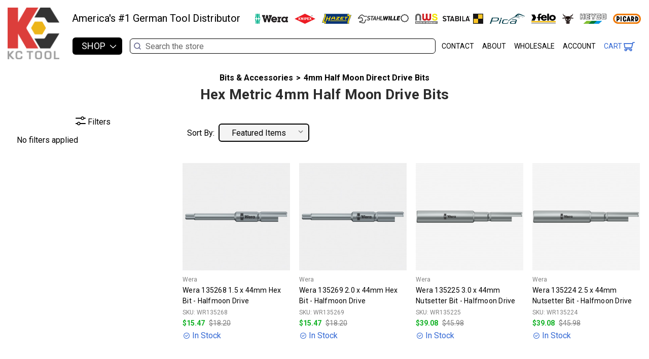

--- FILE ---
content_type: text/html; charset=UTF-8
request_url: https://www.kctool.com/hex-metric-4mm-half-moon-drive-bits/
body_size: 46828
content:


<!DOCTYPE html>
<html class="no-js" lang="en">
    <head>
        <title>Hex Metric 4mm Half Moon Drive Bits by Wera - KC Tool</title>
        <link rel="dns-prefetch preconnect" href="https://cdn11.bigcommerce.com/s-9t4wk8" crossorigin><link rel="dns-prefetch preconnect" href="https://fonts.googleapis.com/" crossorigin><link rel="dns-prefetch preconnect" href="https://fonts.gstatic.com/" crossorigin>
        <link rel='canonical' href='https://www.kctool.com/hex-metric-4mm-half-moon-drive-bits/' /><meta name='platform' content='bigcommerce.stencil' />
        
        
        <!-- Google Tag Manager --
        <script>(function(w,d,s,l,i){w[l]=w[l]||[];w[l].push({'gtm.start':
        new Date().getTime(),event:'gtm.js'});var f=d.getElementsByTagName(s)[0],
        j=d.createElement(s),dl=l!='dataLayer'?'&l='+l:'';j.async=true;j.src=
        'https://www.googletagmanager.com/gtm.js?id='+i+dl;f.parentNode.insertBefore(j,f);
        })(window,document,'script','dataLayer','GTM-WGDW69J');</script>
        !-- End Google Tag Manager -->

        <!-- Google Tag Manager --
        <script>(function(w,d,s,l,i){w[l]=w[l]||[];w[l].push({'gtm.start':
        new Date().getTime(),event:'gtm.js'});var f=d.getElementsByTagName(s)[0],
        j=d.createElement(s),dl=l!='dataLayer'?'&l='+l:'';j.async=true;j.src=
        'https://www.googletagmanager.com/gtm.js?id='+i+dl;f.parentNode.insertBefore(j,f);
        })(window,document,'script','dataLayer','GTM-N2RLHZL');</script>
        !-- End Google Tag Manager -->

        <!-- Google Tag Manager Adwords Enhanced Conversion base.html -->
        <script>
          window.dataLayer = window.dataLayer || [];
          function gtag(){dataLayer.push(arguments);}
          gtag('js', new Date());
          gtag('config', 'AW-1008217598');
          gtag('config','TAG_ID', {'allow_enhanced_conversions':true});
          gtag('set', 'user_data', {
                "email": 'noemail@kctool.com'
          });
        </script>

        <link href="https://cdn11.bigcommerce.com/s-9t4wk8/product_images/favicon.ico?t&#x3D;1521061130" rel="shortcut icon">
        <meta name="viewport" content="width=device-width, initial-scale=1">

        <script>
            document.documentElement.className = document.documentElement.className.replace('no-js', 'js');
        </script>

        <script>
    function browserSupportsAllFeatures() {
        return window.Promise
            && window.fetch
            && window.URL
            && window.URLSearchParams
            && window.WeakMap
            // object-fit support
            && ('objectFit' in document.documentElement.style);
    }

    function loadScript(src) {
        var js = document.createElement('script');
        js.src = src;
        js.onerror = function () {
            console.error('Failed to load polyfill script ' + src);
        };
        document.head.appendChild(js);
    }

    if (!browserSupportsAllFeatures()) {
        loadScript('https://cdn11.bigcommerce.com/s-9t4wk8/stencil/3e39d5e0-d2dd-013e-c792-02e1bc539764/e/7f06e930-d834-013e-2439-16eecdc4fb5f/dist/theme-bundle.polyfills.js');
    }
</script>

        <script>
            window.lazySizesConfig = window.lazySizesConfig || {};
            window.lazySizesConfig.loadMode = 1;
        </script>
        <script async src="https://cdn11.bigcommerce.com/s-9t4wk8/stencil/3e39d5e0-d2dd-013e-c792-02e1bc539764/e/7f06e930-d834-013e-2439-16eecdc4fb5f/dist/theme-bundle.head_async.js"></script>
        
        <link href="https://fonts.googleapis.com/css?family=Roboto:400,700&display=block" rel="stylesheet">
        
        <script async src="https://cdn11.bigcommerce.com/s-9t4wk8/stencil/3e39d5e0-d2dd-013e-c792-02e1bc539764/e/7f06e930-d834-013e-2439-16eecdc4fb5f/dist/theme-bundle.font.js"></script>
        <link rel="stylesheet" href="https://cdn.jsdelivr.net/npm/instantsearch.css@7/themes/satellite-min.css">
        <link data-stencil-stylesheet href="https://cdn11.bigcommerce.com/s-9t4wk8/stencil/3e39d5e0-d2dd-013e-c792-02e1bc539764/e/7f06e930-d834-013e-2439-16eecdc4fb5f/css/theme-5b8eebb0-d2dd-013e-c3c5-2258268df3cf.css" rel="stylesheet">

        <script src="https://ajax.googleapis.com/ajax/libs/jquery/3.6.1/jquery.min.js"></script>

        <script async defer src="https://dashboard.mailerlite.com/bigcommerce/script/7/258031"></script>        
        <!-- Start Tracking Code for analytics_googleanalytics -->

<script>
    (function(i,s,o,g,r,a,m){i['GoogleAnalyticsObject']=r;i[r]=i[r]||function(){
    (i[r].q=i[r].q||[]).push(arguments)},i[r].l=1*new Date();a=s.createElement(o),
    m=s.getElementsByTagName(o)[0];a.async=1;a.src=g;m.parentNode.insertBefore(a,m)
    })(window,document,'script','//www.google-analytics.com/analytics.js','ga');

    ga('create', 'UA-30390415-3', 'auto');
    
    ga('send', 'pageview');
    ga('pageview', 'search_query');
    ga('require', 'ecommerce', 'ecommerce.js');

    function trackEcommerce() {
    this._addTrans = addTrans;
    this._addItem = addItems;
    this._trackTrans = trackTrans;
    }
    function addTrans(orderID,store,total,tax,shipping,city,state,country) {
    ga('ecommerce:addTransaction', {
        'id': orderID,
        'affiliation': store,
        'revenue': total,
        'tax': tax,
        'shipping': shipping,
        'city': city,
        'state': state,
        'country': country
    });
    }
    function addItems(orderID,sku,product,variation,price,qty) {
    ga('ecommerce:addItem', {
        'id': orderID,
        'sku': sku,
        'name': product,
        'category': variation,
        'price': price,
        'quantity': qty
    });
    }
    function trackTrans() {
        ga('ecommerce:send');
    }
    var pageTracker = new trackEcommerce();

    
</script>

<!-- End Tracking Code for analytics_googleanalytics -->

<!-- Start Tracking Code for analytics_siteverification -->

<meta name="google-site-verification" content="xm1cEeNh5XLLpmyVDhWQRhNsYBS9e3Md0EC_PMjHEzE" />

<!-- End Tracking Code for analytics_siteverification -->

<!-- Start Tracking Code for analytics_visualwebsiteoptimizer -->

<!-- linked script manually set below <script async defer src="//www.refersion.com/tracker/v3/pub_01a4843bda033d7c48b9.js"></script> --><script type="text/javascript">function rfsnLoadScript(e,t,a){var n=document.createElement("script");return n.type="text/javascript",n.async=0,n.defer=0,n.readyState?n.onreadystatechange=function(){("loaded"==n.readyState||"complete"==n.readyState)&&(n.onreadystatechange=null,t())}:n.onload=function(){"undefined"!=typeof t&&t()},n.src=e,a?(o=document.getElementsByTagName("script")[0],o.parentNode.insertBefore(n,o)):document.getElementsByTagName("head")[0].appendChild(n),n};var _refersion=function(a){"undefined"==typeof a&&(a=function(){});rfsnLoadScript("https://www.refersion.com/tracker/v3/merchant/pub_01a4843bda033d7c48b9.js?v="+Math.floor(100*Math.random()),a)}; _refersion(function(){ _rfsn._setSource("BIGCOMMERCE"); }); </script>

<!-- start bing analytics tracking -->
<script>(function(w,d,t,r,u){var f,n,i;w[u]=w[u]||[],f=function(){var o={ti:"43000006"};o.q=w[u],w[u]=new UET(o),w[u].push("pageLoad")},n=d.createElement(t),n.src=r,n.async=1,n.onload=n.onreadystatechange=function(){var s=this.readyState;s&&s!=="loaded"&&s!=="complete"||(f(),n.onload=n.onreadystatechange=null)},i=d.getElementsByTagName(t)[0],i.parentNode.insertBefore(n,i)})(window,document,"script","//bat.bing.com/bat.js","uetq");</script>
<!-- end bing analytics tracking -->

<!-- Global site tag (gtag.js) - Google Ads: 1008217598 -->
<script async src="https://www.googletagmanager.com/gtag/js?id=AW-1008217598"></script>

<meta name="google-site-verification" content="U3IPsw3rrNW0JJQ3j5rVi8QMrGxgDHGVZqY8JPHuT7U" />

<!-- End Tracking Code for analytics_visualwebsiteoptimizer -->


<script type="text/javascript" src="https://checkout-sdk.bigcommerce.com/v1/loader.js" defer ></script>
<script type="text/javascript">
var BCData = {};
</script>
<script src='https://www.powr.io/powr.js?external-type=bigcommerce' async></script><script async defer>!function(s,a,e,v,n,t,z){if(s.saq)return;n=s.saq=function(){n.callMethod?n.callMethod.apply(n,arguments):n.queue.push(arguments)};if(!s._saq)s._saq=n;n.push=n;n.loaded=!0;n.version='1.0';n.queue=[];t=a.createElement(e);t.async=!0;t.src=v;z=a.getElementsByTagName(e)[0];z.parentNode.insertBefore(t,z)}(window,document,'script','https://tags.srv.stackadapt.com/events.js');saq('ts', 'AAHdhPoTXgszsDBWU5Y7LQ');</script><script async defer>
<!--START stackadapt kc-tool-ddrt.txt from script manager -->
    setTimeout(function(){
        try{
            if (document.querySelector('section.productView-images img')) {
                var sa_image = encodeURIComponent(document.querySelector('section.productView-images img').src);
                var sa_name = encodeURIComponent(document.querySelector('div.productView-product h1').innerText);
                var sa_price = encodeURIComponent(document.querySelector('div.productView-price span.price.price--withoutTax').innerText);

                var sa_exclude = !!document.querySelector('.instock-img');
                if (!!sa_exclude) { sa_exclude = !!document.querySelector('.instock-img').src.match(/is\.png/)};

                var document_url = document.URL;
                var ga_params = "utm_source=stackadapt&utm_medium=display&utm_campaign=Viewed+product-dynamic&utm_id=retargeting";

                if (document_url.indexOf("?") > 0){
                    document_url = document_url + "&" + ga_params;
                } else {
                    document_url = document_url + "?" + ga_params;
                }

                var sa_click = encodeURIComponent(document_url);
            }
            

            if( !!sa_name && !!sa_image && !!sa_price && !!sa_click && !!sa_exclude) {
                !function(s,a,e,v,n,t,z){if(s.saq)return;n=s.saq=function(){n.callMethod?n.callMethod.apply(n,arguments):n.queue.push(arguments)};if(!s._saq)s._saq=n;n.push=n;n.loaded=!0;n.version='1.0';n.queue=[];t=a.createElement(e);t.async=!0;t.src=v;z=a.getElementsByTagName(e)[0];z.parentNode.insertBefore(t,z)}(window,document,'script','https://tags.srv.stackadapt.com/events.js');saq('drt','SAjgFcbWsB3SMT7X9bsTil', { '${drt_title}': sa_name, '${drt_image}': sa_image, '${drt_body1}': sa_price, '${drt_click}': sa_click});
            }

        } catch(e) {
            console.log(e); 
        }
    }, 4000);
<!--END stackadapt kc-tool-ddrt.txt from script manager -->
</script><script async defer>
<!--START stackadapt cart script.html from script manager -->
    function saFirePixel(sa_atc_fire) {
        try {
            var document_url = document.URL;
            var ga_params = "utm_source=stackadapt&utm_medium=display&utm_campaign=Viewed+product-dynamic&utm_id=retargeting";
            var sa_click = document_url.indexOf('?') > 0 ? document_url + '&' + ga_params : document_url + '?' + ga_params;
            if (!sa_click) { return; }
            var sa_image = document.querySelector('section.productView-images img').src;
            if (!sa_image) { return; }
            var sa_exclude = !!document.querySelector('.instock-img')|| sa_image.match(/ProductDefault/) ? document.querySelector('.instock-img').src.match(/is\.png/) : false;
            if (!sa_exclude) { return; }
            var sa_name = document.querySelector('h1').innerText;
            if (!sa_name) { return; }
            var sa_price = document.querySelector('.productView-price .price--withoutTax').innerText.match(/\$[\d]+[,.]?[\d]+[,.]?\d+/gm)[0];
            if (!sa_price) { return; }
            var sa_pixel_id = !!sa_atc_fire ? 'kTiyg8bbOkthLL0TvM5Ty3' : 'SAjgFcbWsB3SMT7X9bsTil';
            !function (s, a, e, v, n, t, z) { if (s.saq) return; n = s.saq = function () { n.callMethod ? n.callMethod.apply(n, arguments) : n.queue.push(arguments) }; if (!s._saq) s._saq = n; n.push = n; n.loaded = !0; n.version = '1.0'; n.queue = []; t = a.createElement(e); t.async = !0; t.src = v; z = a.getElementsByTagName(e)[0]; z.parentNode.insertBefore(t, z) }(window, document, 'script', 'https://tags.srv.stackadapt.com/events.js'); saq('drt', sa_pixel_id, { '${drt_title}': encodeURIComponent(sa_name), '${drt_image}': encodeURIComponent(sa_image), '${drt_body1}': encodeURIComponent(sa_price), '${drt_click}': encodeURIComponent(sa_click) });
        } catch (e) {
            console.log(e);
        }
    }
    function saAddToCartHelper() {
        setTimeout(function() {
            saFirePixel(true);
        }, 2000);
    }
    function saAddToCartListener() {
        if (document.querySelector('#form-action-addToCart') != null) {
	        document.querySelector('#form-action-addToCart').addEventListener('click', saAddToCartHelper)
        }
    }
    setTimeout(saAddToCartListener, 4000);
    setTimeout(saFirePixel, 4000);
<!--END stackadapt cart script.html from script manager -->
</script><script data-cfasync="false" data-dd-sm-ignore="true" data-cookieconsent="ignore" id="wsa-tag-manager-tags" nonce="">
</script >

</script>
<script data-cfasync="false" data-dd-sm-ignore="true" data-cookieconsent="ignore" id="wsa-tag-manager-javascript-h-test" nonce="">!function(w,d){w.TagRocket=w.TagRocket||{};var T=w.TagRocket;T.teh=[];w.onerror=function(m,s,l,c,e){T.teh.push((l?(l+' '):'')+(c?(c+' '):'')+m+(m.colno?(':'+m.colno):'')+(s?(' '+s):''));};function a(s){var e=d.createElement('script'),h=d.getElementsByTagName('head')[0];e.appendChild(d.createTextNode(s));h.insertBefore(e,h.firstChild)}a('()=>{};window.arrowFunctions=1');a('async function a(){};window.asyncFunctions=1');var m=new Date().toISOString(),q='wsa-tag-manager-javascript-',z;T.tah=function(s){w.dataLayer=w.dataLayer||[];if(!w.gtag){w.gtag=function(){dataLayer.push(arguments)};gtag('js',new Date);t=d.createElement('script');t.async=!0;t.setAttribute('src','https://www.googletagmanager.com/gtag/js?id=G-7XTJM93TLW');d.head.appendChild(t)};if(!w.wsa_tre){gtag('config',"G-7XTJM93TLW",{groups:'TagRocketErrorTracking',send_page_view:false});;gtag('config',"G-X9NZEPPCTB",{groups:'TagRocketErrorTracking',send_page_view:false});gtag('event','tag_rocket_error',{send_to:["G-X9NZEPPCTB"],description:'Script Failure',app_version:'3.46.17',tag_rocket_version:'1.94',ua:navigator.userAgent});};w.wsa_tre=1;if(w.console)console.error('Tag Rocket (h): '+s,T.teh);T.teh.forEach(function(e){gtag('event','app_error',{send_to:'G-7XTJM93TLW',scope:s,description:s+' 3.46.17 h '+e,message:'h '+e,app_version:'3.46.17',automatic:1,tag_rocket_version:'1.94',pagedatetime:m,datetime:m,ua:navigator.userAgent,tags:"unknown",environment:'Production'})})};p=function(){if(!T.ts&&!d.getElementById(q+'second'))T.tah('Header Script Missing');else if(!T.tss)T.tah('Header Script Failure1');else if(!T.ts)T.tah('Header Script Failure2');if(!T.tm&&!d.getElementById(q+'main'))T.tah('Footer Script Missing');else if(!T.tm)T.tah('Footer Script Failure')};if(w.addEventListener)w.addEventListener('DOMContentLoaded',p);else w.attachEvent('onDOMContentLoaded',p)}(window,document)</script>
<script data-cfasync="false" data-dd-sm-ignore="true" data-cookieconsent="ignore" id="wsa-tag-manager-javascript-second" nonce="">
/*
    Web Site Advantage: Tag Rocket App Head [1.94.76106]
    https://bigcommerce.websiteadvantage.com.au/tag-rocket/
    Copyright (C) 2020 - 2025 Web Site Advantage
*/

!function(w,d){w.TagRocket=w.TagRocket||{};var T=w.TagRocket;T.tss=1;T.tags='ga4';T.scc='US-';T.seu='false';w.dataLayer=w.dataLayer||[];T.gq=[];T.cv=function(){if(!w.gtag||!w.gtag.fake){w.gtag=function(){var _arguments=arguments;if(_arguments.length&&_arguments[0]=='consent')dataLayer.push(_arguments);else T.gq.push(_arguments)};w.gtag.fake=!0;}};T.cv();T.l='';var eet=new Date,eei=0,eer=0,eea='G-7XTJM93TLW';T.ec=function(){gtag.apply(null,arguments)};T.a=function(s,e,c,o){try{if(!eei){eei=1;if(!w.gtag||w.gtag.fake){w.gtag=function(){dataLayer.push(arguments)}}T.ec('config',eea,{groups:'TagRocketErrorTracking',send_page_view:false})}if(!eer){eer=1;T.ct=c;if(w.console)console.error('Tag Rocket: '+s+': '+e,o||'');T.ct=1;var z = e?e.substring(0,255):'-missing-';T.ec('event','app_error',{send_to:eea,scope:s,description:s+' 3.46.17 '+z,message:z,app_version:'3.46.17',automatic:1,tag_rocket_version:'1.94',pagedatetime:eet.toISOString(),datetime:new Date().toISOString(),ua:navigator.userAgent,tags:T.tags,timesinceload:new Date-eet,environment:'Production'});eer=0}}catch(x){try{T.ec('event','app_error',{send_to:eea,scope:'AppErrorError',description:'3.46.17 '+x,message:''+x,app_version:'3.46.17',tag_rocket_version:'1.94',pagedatetime:eet.toISOString(),datetime:new Date().toISOString(),ua:navigator.userAgent,tags:T.tags,timesinceload:new Date-eet,environment:'Production'});}catch(y){}}};T.eq=T.eq||[];if(w.addEventListener){w.addEventListener('error',function(){T.ef.apply(T,arguments)},{passive:!0,capture:!0});}else if(w.attachEvent){w.attachEvent('onerror',function(){T.ef.apply(T,arguments)});}if(!T.ef){T.ef=function(){T.eq.push(arguments)}};if(!T.cf){T.cq=T.cq||[];T.cf=function(){T.cq.push(arguments)};if(w.console){T.ce=console.error;console.error=function(){T.ce.apply(console,arguments);T.cf.apply(T,arguments)}}};try{T.df='NewPromotionsAdded';T.dx=[];T.dy=0;T.bS=function(){T.dw(function(a){a.forEach(function(b){T.e(b.addedNodes,function(c){if(T.aU(c,T.aN)=='promotion'&&T.aS(c,'found')){T.dx.push(c)}T.e(T.du(c,"["+T.aN+"='promotion']"),function(e){if(T.aS(e,'found')){T.dx.push(e)}})})});if(T.aE(T.dx)&&!T.dy){T.X(function(){T.dy=T.aV(function(){T.dy=0;T.f(T.df,{elements:T.dx});T.dx=[];},100,'New Promotions Added')})}});};T.dq=[];T.dr=0;T.ds=function(a){T.e(a,function(b){if(T.aU(b,T.aN)=='list'&&T.dt(b)&&T.aS(b,'found')){T.dq.push(b)}T.e(T.du(b,"["+T.aN+"='list']"),function(c){if(T.dt(c)&&T.aS(c,'found')){T.dq.push(c)}})})};T.dv=function(){T.X(function(){if(T.aE(T.dq)){if(T.dr)T.dm(T.dr);T.dr=T.aV(function(){T.f(T.cw,{elements:T.dq});T.dq=[];T.dr=0},500,'New Products Added')}})};T.bR=function(e){T.dw(function(f){f.forEach(function(g){T.ds(g.addedNodes);});T.dv();},e||d.body)};T.cw='NewProductsAdded';T.cd='UserDataUpdated';T.du=function(a,b){if(!a.querySelectorAll)return[];var c=a.querySelectorAll(b);if(Array.from)return Array.from(c);else return c};T.aM=function(a){return T.du(d,a)};T.dt=function(a){var b=T.aU(a,T.aO);return b&&!isNaN(parseInt(b,10))};T.n=function(a){return typeof a!=='undefined'&&a!==null};T.at=function(a){return a===0||(T.n(a)&&a!==''&&!isNaN(a))};T.dE=function(a){var b=String.fromCodePoint;if(b){return b(a)}return ''};T.dD=function(a,b,c){var e=[].slice.call(a).map(function(f){if(c||typeof(f)==='function')return f;try{return T.cK(f)}catch(g){if(Array.isArray(f)){return [].concat(f)}else return f}});if(T.aE(e)){e[0]=T.dE(b)+' %cTag Rocket: %c'+e[0];e.splice(1,0,'color:none;');e.splice(1,0,'color:#28a300;')}return e};T.bF=function(){if(w.console)console.warn.apply(console,T.dD(arguments,0x1F6A8,1))};T.cc=function(){if(w.console)console.error.apply(console,T.dD(arguments,0x26A0,1))};T.N=function(a,b){return a.sort(function(c,e){return e.price*e.quantity-c.price*c.quantity}).slice(0,b)};T.cm=function(a,b,c,e){var f,g=function(h){if(h>=T.aE(a))c&&c();else T.aV(function(){T.t('SB95',function(){f=b(a[h],h);if(typeof f!=='undefined')c&&c(f);else g(h+1)},1)},0,'Yield '+h+' '+e);};g(0)};T.e=function(a,b){var c,e,f=T.aE(a);if(a&&f)for(c=0;c<f;c++){e=b(a[c],c);if(typeof e!=='undefined')return e}};T.cH=function(a,b){if(a&&T.aE(a))for(var c=0;c<T.aE(a);c++){if(a[c]===b)return true}};T.dA=function(a,b,c){a.setAttribute(b,c)};T.p=function(a,b,c){if(T.n(c)&&c!=='')a[b]=c};T.bN=function(a,b){if(!b||!a)return a;var c=b.split('.'),e=a[c.shift()];return T.bN(e,c.join('.'))};T.t=function(a,b,c,e){try{c&&b.apply(this,e)}catch(f){T.a(a,''+f,1,f)}};T.aX=function(a,b,c,e){var f=function(){T.t.call(this,'SB24',c,1,arguments)};if(b==T.v&&d.readyState!="loading"){T.aV(f,0,T.v)}else{e=e||{};if(!T.n(e.passive)){e.passive=!0;}a.addEventListener&&a.addEventListener(b,f,e)|| a.attachEvent&&a.attachEvent('on'+b,f)}};T.u=function(a,b){T.aX(w,a,function(a){if(!b.done){b.done=1;b(a)}},{once:!0})};T.bz=function(a,b){try{return JSON.stringify(a,b)}catch(c){throw ''+T.bz.caller+' '+c}};T.bC=function(a){return a&&JSON.parse(a)};T.cK=function(a){return T.bC(T.bz(a))};T.cN=function(a){return T.bz(a)=='{}'};T.x=function(a){var b=Object(a),c,e,f,g=arguments;for(c=1;c<g.length;c++){e=g[c];if(e!=null){for(f in e){if(Object.prototype.hasOwnProperty.call(e,f))b[f]=e[f];}}}return b;};T.aE=function(a){return a.length};T.ba=function(a){try{if(!localStorage||T.dC)return !1;return localStorage.removeItem(a)}catch(b){T.a('SB63','Incognito Safari has blocked localStorage. This stops us tracking things like add to cart events',1,b);T.dC=!0}};T.aY=function(a){try{if(!localStorage||T.dC)return !1;return localStorage.getItem(a)}catch(b){T.a('SB61','Incognito Safari has blocked localStorage. This stops us tracking things like add to cart events',1,b);T.dC=!0}};T.aZ=function(a,b){try{if(!localStorage||T.dC)return !1;localStorage.setItem(a,b)}catch(c){T.a('SB60','Incognito Safari has blocked localStorage. This stops us tracking things like add to cart events',1,c);T.dC=!0}};T.aa=function(a){var b=d.cookie.match(new RegExp('(^| )'+a+'=([^;]+)')),c=b&&unescape(b[2])||'';return c=='deleted'?'':c};T.j=function(a){var b=w.performance;return b&&b.getEntriesByType&&b.getEntriesByType(a)};T.h=function(){var a=navigator;return a.connection||a.mozConnection||a.webkitConnection};T.aT=function(a,b,c){return (a||'').replace(b,c||'')};T.ad=function(a){return (a||'').trim().toLowerCase()};T.aH=function(a){return T.aT(T.aT(T.ad(a),/([^a-z0-9 _])/g),/ +/g,'_')};T.k=function(a,b){b=b||255;if(!a)return '(missing)';a=T.aT((''+a).trim(),/ *(\r\n|\n|\r) */gm,' ');if(T.aE(a)<=b)return a;return a.substring(0,b-3)+'...'};T.cg=function(a,b){var c='',e='';switch(b){case 'AU':c='0011';e='61';break;case 'US':case 'CA':c='011';e='1';break;case 'GB':c='011';e='44';break;case 'IT':c='00';e='39';break;}a=T.aT(a,/[^\d+]+/g);if(c)a=T.aT(a,new RegExp('^'+c),'+');if(a[0]!='+'&&e){a='+'+T.aT(e+a,/^0/);}return a};T.aW=function(a,b){return a.hasAttribute(b)};T.aU=function(a,b){if(a.getAttribute)return T.k(a.getAttribute(b))};T.aS=function(a,b){var c='data-tagrocket-'+b;if(T.aW(a,c))return 0;T.dA(a,c,'1');return 1};T.bd=function(a,b,c,e){var f=setInterval(function(){T.t(a,function(){try{c()}catch(g){if(b)clearInterval(f);throw g}},1)},e);return f};T.bP=function(a,b,c,e){if(a)T.dm(a);return T.aV(b,c,e)};T.dm=function(a){clearTimeout(a)};T.aV=function(a,b,c){return setTimeout(a,b,'Tag Rocket '+(c||''))};T.bk=function(a,b,c){T.cQ('query getCartMetafields{site{cart{metafields(namespace:"bc_storefront" keys:["'+b+'"]){edges{node{entityId}}}}}}',function(e,f){T.t('SB82',function(){if(e>0){var g='createCartMetafield',h='',i=T.bN(f,'data.site.cart.metafields.edges');if (i&&i.length){g='updateCartMetafield';h=' metafieldEntityId:'+i[0].node.entityId}T.cQ('mutation '+g+'{cart{'+g+'(input:{cartEntityId:"'+a+'" data:{key:"'+b+'" value:"'+T.bz(c).replace(/"/g,'\\"')+'"}'+h+'}){metafield{id entityId key value}errors{...on Error{message}}}}}',function(e,j){T.t('SB83',function(){if(e>0){}},1)})}},1)})};T.dB=function(a){T.bW.appendChild(a)};T.dz=function(a,b,c){b=b||{};if(b.onvisible&&d.hidden){T.u('visibilitychange',function(){T.dz(a,b,c)});return};var e=d.createElement(a),f;if(b.id&&d.getElementById(b.id))return;for(var g in b){T.dA(e,g,b[g])}e.onload=e.onreadystatechange=function(){f=e.readyState;if(!f||f=='loaded'||f=='complete'){if(c)c();c=null}};T.dB(e);return e};T.aB=function(a,b,c){b=b||{};b.src=a;if(!T.n(b.async))b.async=!0;if(T.bZ)b.nonce=T.bZ;if(!T.n(b.onvisible))b.onvisible=!0;if(T.pageType!='orderconfirmation'||T.d.updated){T.dz('script',b,c)}else{T.o(T.cd,function(){T.dz('script',b,c)})}};T.cX=function(a){if(T.aW(a,'data-list-name'))return T.aU(a,'data-list-name');if(a.parentElement)return T.cX(a.parentElement)};T.m=function(){var a=d.querySelector('head meta[name="description"]');if(a)return T.aU(a,'content');};T.cb=function(a){var b=w.location.href.match(new RegExp('[?&]'+a+'=([^&]*)'));return decodeURIComponent(b&&b[1]||'')};T.dw=function(a,b,c){if(w.MutationObserver)T.u(T.v,function(){c=c||{childList:!0,subtree:!0};b=b||d.body;if(!b)throw 'no target';new MutationObserver(a).observe(b,c)})};T.df='NewPromotionsAdded';T.dx=[];T.dy=0;T.bS=function(){T.dw(function(a){a.forEach(function(b){T.e(b.addedNodes,function(c){if(T.aU(c,T.aN)=='promotion'&&T.aS(c,'found')){T.dx.push(c)}T.e(T.du(c,"["+T.aN+"='promotion']"),function(e){if(T.aS(e,'found')){T.dx.push(e)}})})});if(T.aE(T.dx)&&!T.dy){T.X(function(){T.dy=T.aV(function(){T.dy=0;T.f(T.df,{elements:T.dx});T.dx=[];},100,'New Promotions Added')})}});};T.dq=[];T.dr=0;T.ds=function(a){T.e(a,function(b){if(T.aU(b,T.aN)=='list'&&T.dt(b)&&T.aS(b,'found')){T.dq.push(b)}T.e(T.du(b,"["+T.aN+"='list']"),function(c){if(T.dt(c)&&T.aS(c,'found')){T.dq.push(c)}})})};T.dv=function(){T.X(function(){if(T.aE(T.dq)){if(T.dr)T.dm(T.dr);T.dr=T.aV(function(){T.f(T.cw,{elements:T.dq});T.dq=[];T.dr=0},500,'New Products Added')}})};T.bR=function(e){T.dw(function(f){f.forEach(function(g){T.ds(g.addedNodes);});T.dv();},e||d.body)};T.cw='NewProductsAdded';T.ae='PromotionsVisible';T.de=function(a){T.aK(T.ae,a)};T.aI=function(a,b){var c,e=[];T.e(a.infos||a.items||a,function(f){c=f.product||f;if(!c.completed){e.push(c);}});if (T.aE(e)&&T.cb('showHidden')!='true'){T.a('SB55e',''+T.aE(e)+' incomplete products on '+b+' '+e[0].productId+' '+e[0].name,1,e);}};T.da=function(a,b){var c="["+T.aN+"='list']["+T.aO+"='"+a+"']";if(b)c="[data-list-name='"+T.aT(b,/['"\\]/g,'\\$&')+"'] "+c;return d.querySelector(c)};T.H='ProductsVisible';T.dc=function(a,b){if(T.aJ||T.bM)a.search=T.aJ||T.bM;T.aI(a,T.H);T.cr(T.H,a,b)};T.dn=function(a){T.t('SB19b',function(){var b,c={},e;T.e(a,function(f){if(!f.seen){f.seen=1;b=f.callback.name+f.id;if(!c[b])c[b]=[];c[b].push(f)}});for(var g in c){e=c[g][0];e.callback({infos:c[g],list:e.list})}},1)};T.dp=0;T.do=[];T.di=function(a){a.visibleTime=0;var b,c=new IntersectionObserver(function(e){if(e[0].isIntersecting){a.lastVisible=new Date;a.trigger='visible';b=T.aV(function(){c.disconnect();T.do.push(a);if(T.dp)return;T.dp=T.aV(function(){T.dp=0;if(T.aE(T.do)){T.dn(T.do);T.do=[];}},1000,'Visible Ticking')},2000-a.visibleTime,'On First Visible')}else{if(b)T.dm(b);if(a.lastVisible){a.visibleTime+=new Date-a.lastVisible;a.lastVisible=0}}},{threshold:[0.5]});c.observe(a.e)};T.dk=[];T.dl=0;T.dj=function(a){T.dk.push(a)};T.bT=function(){T.t('SB18',function(){var b,c,e=0,f=1,g=function(a){if(a.seen)return false;if(a.e&&a.e.getBoundingClientRect){try{b=a.e.getBoundingClientRect()}catch(h){}if(b){return b.top>-b.height/2&&b.left>-b.width/2&&b.bottom-b.height/2<=(w.innerHeight||d.documentElement.clientHeight)&&b.right-b.width/2<=(w.innerWidth||d.documentElement.clientWidth)}}return a.percent<T.dl},i=function(j,k){if(!k&&c)return;T.dm(c);c=T.aV(function(){c=0;T.t('SB18a',function(){l()},1)},j,'Scroll Tick '+k)} ,l=function(){var m=[],n=1,o,p,q,r=d.body,s=d.documentElement;q=w.pageYOffset,p=w.innerHeight;if(r&&r.scrollHeight){if(f==1)f=r.scrollHeight;if(s.clientHeight)n=s.clientHeight;if(q&&p)n=q+p;}o=n/f;if(o>T.dl){T.dl=o;e=n;T.t('SB18b',function(){T.e(T.dk,function(a){a.trigger='scroll '+o;if(g(a)&&T.aE(m)<=5)m.push(a)});if(T.aE(m)){T.dn(m);i(5500,1)}},1);}};T.aX(d,'scroll',function(){i(1000,0);});T.u('load',function(){l()})},1);};T.dd=function(a){if(a.e&&('IntersectionObserver' in window)){T.di(a)}else{T.dj(a)}};T.dh=function(a,b,c,e){if(!w._bcCsrfProtectionPatched&&e<10){T.aV(function(){T.dh(a,b,c,e+1)},100,'XMLHttpRequest Wait '+e)}else{var f=new XMLHttpRequest();e=e||1;f.onreadystatechange=function(){if(this.readyState==4){if(this.status!=200){if(e<12){T.aV(function(){T.dh(a,b,c,e+1)},1000,'XMLHttpRequest Retry '+e)}else{T.a('SB36','Request Failed after '+e+' attempts : '+a+' '+this.status,1,f);b(0,this.status)}}else{b(1,f.responseText?T.bC(f.responseText):'-missing-')}}};f.open(c?'POST':'GET',a,true);f.withCredentials=true;f.setRequestHeader('Content-type','application/json');if(c){f.setRequestHeader('Authorization','Bearer '+T.ca);f.send(T.bz({query:c}))}else{f.send()}}};T.dg=function(a,b,c,e){if(w.location.href.indexOf('googleusercontent.com')>0){c(0,'googleusercontent.com')}else{e=e||1;b=b||{};if(!w._bcCsrfProtectionPatched&&e<10){T.aV(function(){T.dg(a,b,c,e+1)},100,'Fetch Wait '+e)}else{w.fetch(a,b).then(function(f){if(f.ok){f.text().then(function(g){var h;try{h=T.bC(g)}catch(i){throw 'JSON parse error '+i+' '+a}try{c(h?1:0,h||'-empty-')}catch(i){throw 'onComplete error '+i+' '+a}})}else{if(e<12){T.aV(function(){T.dg(a,b,c,e+1)},1000*e,'Fetch '+e)}else{T.a('SB30','Fetch '+e+' Last Fail '+a+' '+f.status,1,f);try{c(0,f.status)}catch(i){T.a('SB30b','Fetch '+a+' onComplete '+(j.message||j),1,j)}}}}).catch(function(j){if(!j.message||!j.message.match(/^(cancel|annul|brochen|NetworkError when|Failed to fetch|취소됨)/)){if(e<12){T.aV(function(){T.dg(a,b,c,e+1)},1000,'Fetch Error '+e+1)}else{T.a('SB29','Fetch '+e+' Last Error '+a+' '+(j.message||j),1,j);c(0,j.message||j)}}else c(-1,j.message||j)})}}};T.cQ=function(a,b){var c='/graphql';if(w.fetch){T.dg(c,{method:'POST',credentials:'same-origin',headers:{'Content-Type':'application/json',Authorization:'Bearer '+T.ca},body:T.bz({query:a})},b)}else{T.dh(c,b,a)}};T.bh=function(a,b){if(w.fetch){T.dg(a,{credentials:'include'},b)}else{T.dh(a,b)}};T.aR=function(){T.o(T.df,function(a){T.aP(T.aQ(a.elements))})};T.aP=function(a){T.e(a,function(b){if(!b.e)b.e=d.querySelector("["+T.aN+"='promotion']["+T.aO+"='"+b.id+"']");var c=b.location=='top'?0.1:0.9;if(b.e){if(T.aS(b.e,'registered')){T.dd({se: T.db,id:'',e:b.e,promotion:b,percent:c,callback:T.de});T.aX(b.e,'click',function(){T.aK(T.ag,b)})}}else{T.dd({se: T.db,id:'',e:b.e,promotion:b,percent:c,callback:T.de})}})};T.ag='PromotionClicked';T.cZ=0;T.aG=function(a,b){T.cZ++;T.e(a.items,function(c,e){if(!b||T.cH(b,c)){c.e=c.e||T.da(c.productId,a.listName);var f={se: T.db,id:T.cZ,e:c.e,product:c,list:a};if(c.e){if(T.aS(c.e,'registered')){f.callback=T.dc;f.percent=e/T.aE(a.items);T.dd(f);T.aX(c.e,'click',function(){if(!f.seen)T.dc({infos:[f],list:a});T.aK(T.E,f);})}}else{f.callback=T.dc;f.percent=e/T.aE(a.items);T.dd(f);}}})};T.E='ProductClicked';T.aQ=function(a){var b,c,e,f,g=[];if(!a)a=T.aM("["+T.aN+"='promotion']["+T.aO+"]");T.e(a,function(h){b=T.aU(h,T.aO);c=T.aU(h,'data-name');e=T.aU(h,'data-position');f={e:h};if(b)f.id=parseInt(b,10);if(c)f.name=c;if(e)f.location=e;g.push(f)});return g};T.aL=function(a){var b,c,e=[],f=T.cW(e,a);if(T.aE(e)){T.aF({reason:'List',items:e},function(g){T.e(g.items,function(h){if(h.categories)if(T.e(h.categories,function(i){if(i.id=='724'){T.bU=i.path;return 1}}))return});for(b in f){c=f[b];if(T.bU)c.category=T.bU;T.aG(c,g.items)}})}};T.cV=[];T.cW=function(a,b){var c,e,f,g,h,i={},j,k,l,m,n,o,p=['{','blogid','pageid','categoryid','ssib'],q='data-tagrocket-searchprovider';T.e(b,function(r){j=T.cX(r)||'Page: '+T.bV;c=j.split(':')[0].trim();m=j;if(m.indexOf(':')>-1)m=m.split(':')[1].trim();i[j]=i[j]||{id:T.aH(j),type:c,listName:j,name:m,items:[]};n=T.cV[j]||0;f=T.aU(r,T.aO);e=T.aU(r,'data-product-price');l=T.aU(r,'data-product-category');g=T.aU(r,'data-name');h=T.aU(r,'data-product-brand');o=T.aU(r,'data-position');k={e:r,index:n};if(f)k.productId=parseInt(f,10);if(isNaN(k.productId)){if(!T.cY&&f&&p.some&&p.some(function(m){f.indexOf(m)!=0})){T.cY=1;T.a('SB43','Page contains invalid '+T.aO+' value: '+f,1,r)}}else{T.aS(r,'found');if(T.at(e))k.price=parseFloat(e);if(l)k.category={path:l,breadcrumbs:[l]};if(T.aW(r,q))k.searchprovider=T.aU(r,q);if(T.g)k.currency=T.g;if(!isNaN(o))k.index=parseInt(o,10)-1;T.cV[j]=n+1;a.push(k);i[j].items.push(k)}});return i};T.by=function(a){var b='(unknown)';if(a&&a.nodeName){b=T.ad(a.nodeName);if(b=='body')return 'html>body';if(b=='head')return 'html>head';if(a.id)return b+'#'+a.id;if(a.className&&T.aE(a.className))b+='.'+a.className.split(/[ ,]+/).join('.');if(a.parentElement)b=T.by(a.parentElement)+'>'+b;return b}};T.r=function(a,b){if(isNaN(a))return a;if(!b)b=0;var c=Math.pow(10,b),e=Number.EPSILON||2.220446049250313e-16;return Math.round((a+e)*c)/c};T.cU='GetValue';T.getProductId=function(a,b,c,e,f){if(c.type=='giftCertificate')return c.type;var g=(c.isVariant&&f?f:e);if(g.length<1)return;return T.aT(T.aT(T.aT(T.aT(T.aT(T.aT(T.aT(T.aT(T.aT(T.aT(T.aT((T.e(g.split('||'),function(h){if((h.indexOf('[[psku]]')<0||c.productSku)&&(h.indexOf('[[pmpn]]')<0||c.productMpn)&&(h.indexOf('[[pupc]]')<0||c.productUpc)&&(h.indexOf('[[pgtin]]')<0||c.productGtin)&&(h.indexOf('[[vname]]')<0||c.variantName)&&(h.indexOf('[[vid]]')<0||c.variantId)&&(h.indexOf('[[vsku]]')<0||c.variantSku)&&(h.indexOf('[[vmpn]]')<0||c.variantMpn)&&(h.indexOf('[[vupc]]')<0||c.variantUpc)&&(h.indexOf('[[vgtin]]')<0||c.variantGtin))return h})||'[[pid]]'),/\[\[pid\]\]/ig,c.productId),/\[\[pmpn\]\]/ig,c.productMpn),/\[\[pupc\]\]/ig,c.productUpc),/\[\[pgtin\]\]/ig,c.productGtin),/\[\[psku\]\]/ig,c.productSku),/\[\[vname\]\]/ig,c.variantName),/\[\[vid\]\]/ig,c.variantId),/\[\[vsku\]\]/ig,c.variantSku),/\[\[vmpn\]\]/ig,c.variantMpn),/\[\[vupc\]\]/ig,c.variantUpc),/\[\[vgtin\]\]/ig,c.variantGtin)};T.bp=function(a){T.d.updated=!0;try{var b=a.billingAddress;T.p(b,'phone',T.cg(b.phone,b.countryCode));T.p(T.d,'email',T.ad(b.email));T.p(T.d,'phone',b.phone);T.p(T.d,'first_name',b.firstName);T.p(T.d,'last_name',b.lastName);T.p(T.d,'street',b.address1);T.p(T.d,'city',b.city);T.p(T.d,'state',b.stateOrProvince);T.p(T.d,'postal_code',b.postalCode);T.p(T.d,'country_code',b.countryCode);if(b.address2)T.d.street=(T.d.street?T.d.street+', ':'')+b.address2;}catch(c){T.a('SB56','Failed to update user data',1,c);}T.aK(T.cd,T.d);};T.cd='UserDataUpdated';T.cR=function(a,b){if(a.variants.edges){return T.e(a.variants.edges,function(c){if(c.node.entityId==b)return c.node})}};T.cS=function(a){var b='',c;T.e(a.options.edges,function(e,f){c=e.node;if(f)b+=', ';b+=c.displayName+':';T.e(c.values.edges,function(g){b+=' '+g.node.label})});return b};T.cO='ProductDataGathered';T.cP='CartDataGathered';T.aF=function(a,b){T.t('SB26c',function(){var c=a.cart,e,f,g,h,i=[],j=[],k=T.cb('showHidden')=='true',l=function(i){a.requests++;var m=i.slice(0,25),n=j.filter(function(o){return T.cH(m,o.p)&&!T.cH(n,o.v)}).map(function(o){return o.v});f='query Products{site{';if(h){f+='id:product(entityId:'+e[0].productId+'){entityId sku mpn upc gtin} product(sku:'+T.bz(h)+'){'}else{f+='products(first:25 entityIds:'+T.bz(m)+'){edges{node{'}f+='entityId sku name path defaultImage {url (width: 1000)}mpn upc gtin brand {name} categories{edges{node{name entityId breadcrumbs(depth:10 first:50){edges{node{name}}}}}}';if(c&&T.aE(n)){if(T.aE(n)>250)T.a('SB26','Can only get 250 variants. There are '+T.aE(n),1,n);f+='variants(first:250 entityIds:'+T.bz(n.slice(0,250))+'){edges{node{entityId mpn upc gtin options(first:50){edges{node{displayName values(first:50){edges{node{label}}}}}}}}}';}f+='twoVariants:variants(first:2){edges{node{entityId sku}}}';if(!h)f+='}}';f+='}}}';T.cQ(f,function(p,q){T.t('SB32',function(){if(p>0){if(q.errors&&T.aE(q.errors))throw 'graphql '+q.errors[0].message;T.e(e,function(o){var r,s,t,u,v,x,y,z,aa,ab,ac,ad;if(h){x=T.bN(q,'data.site.product');y=T.bN(q,'data.site.id.sku');z=T.bN(q,'data.site.id.mpn');aa=T.bN(q,'data.site.id.upc');ab=T.bN(q,'data.site.id.gtin');delete o.productSku}else{ac=T.bN(q,'data.site.products.edges');if(!ac)T.a('SB32x',T.bz(q),1,q);x=T.e(ac,function(ae){if(!ae||!ae.node)T.a('SB32z',T.bz(q),1,q);if(ae&&ae.node&&ae.node.entityId==o.productId)return ae.node});if(x)y=x.sku}if(x){o.completed=!0;var af,ag=[],ah=o.sku,ai=x.name,aj=x.path,ak=x.defaultImage,al=x.mpn,am=x.upc,an=x.gtin,ao=x.brand,ap=o.variantId;ah=ah||h;if(y)o.productSku=y;if(ah&&y!=ah)o.variantSku=ah;if(ai)o.name=ai;if(ak){o.defaultImage=ak;if(ak.url)ak.data=T.aT(ak.url,'/1000w/','/{:size}/')};if(aj)o.url=T.bX+aj;if(h){if(z)o.productMpn=z;else delete o.productMpn;if(aa)o.productUpc=aa;else delete o.productUpc;if(ab)o.productGtin=ab;else delete o.productGtin;if(al&&z!=al)o.variantMpn=al;if(am&&aa!=am)o.variantUpc=am;if(an&&ab!=an)o.variantGtin=an;}else{if(al)o.productMpn=al;if(am)o.productUpc=am;if(an)o.productGtin=an;}if(ao&&ao.name)o.brand=ao.name;if(ap&&c){ad=T.cR(x,ap);if(ad){if(ad.options)o.variantName=T.cS(ad);if(ad.mpn)o.variantMpn=ad.mpn;if(ad.upc)o.variantUpc=ad.upc;if(ad.gtin)o.variantGtin=ad.gtin}else{T.a('SB27','Failed to get extra variant information for variant: '+ap,1,x);o.variantName='(id='+ap+')'}};o.isVariant=(ah&&(!y||y!=ah))==!0;v=T.bN(x,'twoVariants.edges');if(T.aE(v)>0){af=v[0].node;if(!o.isVariant)o.hasVariants=T.aE(v)>1||!(o.productSku==af.sku||af.sku=='');if(T.aE(v)<2&&!o.variantId)o.variantId=af.entityId};o.categories=ag;t=T.bN(x,'categories.edges');T.e(t,function(aq){if(!aq||!aq.node){T.a('SB32c',T.bz(t),1,t)}else{s={id:aq.node.entityId,name:aq.node.name,breadcrumbs:[]};ag.push(s);u=T.bN(aq,'node.breadcrumbs.edges');if(!u){T.a('SB32b',T.bz(t),1,t)}else{T.e(u,function(ar){s.breadcrumbs.push(ar.node.name);});s.path=s.breadcrumbs.join("/");if(!r||r.id>s.id)r=s}}});o.category=r}})}else{if(T.pageType!='orderconfirmation'&&p==0)T.a(a.reason,'Failed to get extra information for '+T.aE(m)+',ok='+p+',status='+q,1,m)}if(T.aE(i)>25){l(i.slice(25))}else{if(p>0&&!c&&w.location.href.indexOf('translate.goog')<0){var as=[];T.e(e,function(o){if(!o.completed)as.push(o)});if(T.aE(as)&&!k){if(g)T.a('SB55d','Could not get extra product data for URL sku '+g,1,{issues:as,items:e});else if(h)T.a('SB55a','Could not get extra product data for sku '+h,1,{issues:as,items:e});else T.a('SB55b',a.reason+' '+a.requests+' Could not get extra product data for '+T.aE(as)+' out of '+T.aE(e)+' items. '+as[0].productId,1,{issues:as,items:e});T.a('SB55c',T.bz(q),1,q)}}if(a.reason==T.L&&T.aE(e)&&!e[0].variantId&&T.cT)e[0].variantId=T.cT;b(a)}},1)})};if(a.reason==T.L){g=T.cb('sku');h=a.items[0].sku||g;}if(c){c.items=[];var at=c.lineItems;if(at)T.e([].concat(at.physicalItems,at.digitalItems,at.giftCertificates),function(au){if(c.currency&&c.currency.code)au.currency=c.currency.code;if(!T.at(au.price))au.price=au.salePrice;if(!T.at(au.price))au.price=au.list_price;if(au.type=='giftCertificate'){au.price=au.amount;au.productId='giftCertificate';au.quantity=1;au.isTaxable=au.taxable;au.completed=!0}if(au&&!au.parentId)c.items.push(au)});else{T.a('SB26b','Missing lineItems '+a.reason+' '+T.bz(a.response||c),1,c);return}}e=a.items||c.items;a.items=e;if(c)c.items=e;T.products=T.products||[];T.products.push(e);var av=0;if(c){if(T.g&&!c.currency)c.currency={code:T.g};var aw,ax=c.baseAmount,ay=c.cartAmount,az=c.coupons;if(ax&&ay)c.totalDiscount=ax-ay;if(az)c.couponCodes=az.map(function(ba){return ba.code}).join(', ')}T.e(e,function(o){var bb=o.discountAmount,bc=o.couponAmount;if(!o.productId&&o.product_id)o.productId=o.product_id;if(!o.variantId&&o.variant_id)o.variantId=o.variant_id;aw=0;if(bb)aw+=bb;if(bc){aw+=bc;if(c&&c.couponCodes)o.couponCodes=c.couponCodes}if(aw){o.totalDiscount=aw;av+=aw}if(o.type!='giftCertificate'&&o.productId&&!T.cH(i,o.productId))i.push(o.productId);if(o.variantId)j.push({p:o.productId,v:o.variantId});});if(c&&c.orderAmount)c.totalDiscount=(c.discountAmount||0)+av;if(!T.aE(i)){T.X(function(){b(a)})}else{a.requests=0;l(i);}},1)};T.t('SB33',function(){var a=T.bN(w,'prototype'),b=T.bN(a,'send'),c=T.bN(a,'open'),e=w.fetch;if(!T.xe){if(c){a.open=function(f,g){this.rurl=g;return c.apply(this,arguments)}}if(b&&b.apply){a.send=function(){var h=this;T.aX(h,'readystatechange',function(){if(h.readyState==4&&(h.status>399||h.status==0)){T.xe(h)}});return b.apply(this,arguments)}}}T.xq=T.xq||[];T.xe=function(i){T.xq.push(i)};if(!T.fe){if(e&&e.apply){w.fetch=function(g){/*This detects fetch errors.Please look up the stack for the real cause of the error*/return e.apply(this,arguments).then(function(j){if(j.status>399)T.fe({type:'status',url:j.url,message:j.status});return j}).catch(function(k){T.fe({type:T.aj,url:g.url||g,message:k.stack||k.message||k});throw k})}}}T.fq=T.fq||[];T.fe=function(l){T.fq.push(l)};},1);T.bQ=function(){var a=0,b=0;T.ao='XMLHttpRequestResponseError';T.o(T.ao,function(a){var b=a.responseURL||a.rurl,c=a.status,e='XMLHttpRequest Response '+c,f=e+': '+b;if(b&&b.indexOf('/g/collect')>0)T.ap=1;if(b&&(b.indexOf('/api/storefront/carts/')>0||b.indexOf('/customer/current.jwt')>0)){}else{T.y(T.aj,{description:T.k(f),error_type:'network',error_message:T.k(e),error_filename:T.k(b),fatal:false})}},'GF30',1&&!T.ap);T.xe=function(c){a++;if(T.bW){T.bW.dataset.xhrErrors=a;T.bW.dataset.xhrErrorsInfo=(T.bW.dataset.xhrErrorsInfo||'')+' '+(c.responseURL||c.rurl)+' '+c.status+' '+c.statusText+' '+c.readyState;};if(d.visibilityState!='hidden'&&a<6)T.aK(T.ao,c)};if(T.xq){T.e(T.xq,function(c){T.xe(c)})}T.aq='FetchResponseError';T.o(T.aq,function(a){var b='Fetch Response '+d.visibilityState+' '+a.message;T.y(T.aj,{description:T.k(b+': '+a.url),error_type:'network',error_message:T.k(b),error_filename:T.k(a.url),fatal:false})},'GF34',1);T.fe=function(e){if(T.bW){T.bW.dataset.fetchErrors=b;T.bW.dataset.fetchErrorsInfo=(T.bW.dataset.fetchErrorsInfo||'')+' '+e.url+' '+T.k(e.message,30);};if(!(e.type==T.aj&&d.visibilityState=='hidden')){b++;if(b<6)T.aK(T.aq,e)}};if(T.fq){T.e(T.fq,function(e){T.fe(e)})}};T.aD=function(){return T.aM("["+T.aN+"]["+T.aO+"]").length>0};T.bi=function(a){if(!localStorage)return;T.X(function(){var b,c,e,f=T.bC(T.aY('wsa-c'))||{version:'n/a'},g,h,i={};T.bu=0;T.e(a.items,function(j){var k=j.productSku,l=j.variantName,m=j.brand,n=j.sku,o=j.quantity;if(T.bu<3){b='id.'+j.id+'.p'+j.productId;if(j.variantId)b+='.v'+j.variantId;c={productId:j.productId,quantity:o,price:j.price,name:j.name,category:j.category};if(k)c.productSku=k;if(l)c.variantName=l;if(m)c.brand=m;if(n)c.sku=n;e=o;h=f[b];if(h)e-=h.quantity;e&&T.bt(e,j,a);i[b]=c}f[b]=null});i.version='1.0';T.aZ('wsa-c',T.bz(i));for(g in f){h=f[g];h&&h.quantity&&T.bt(-h.quantity,h,a)}});};T.aX(w,'visibilitychange',function(){if(T.aE(T.do)){T.dn(T.do);T.do=[]}});T.ch=[];T.o=function(a,b,c,e){if(!a){T.a('On event missing event text: '+c,'');return};if(!c)c=a;if(T.aE(arguments)<4)e=!0;if(!a||(!e&&e!=false)||!c||!b){T.a('OnEvent bad data',a,b,c,e)}T.ch.push({r:new RegExp(a),c:b,s:c,p:e})};T.ci=[];T.on=function(a,b){if(!a)T.a('On event missing eventRegexText');if(!b)T.a('On event missing callback');T.ci.push({r:new RegExp(a),c:b,s:'C'+T.aE(T.ci),p:!0})};T.cj=function(f,g,h){T.e(f,function(i){if(i.r.test(g))T.t(i.s,i.c,i.p,[h,g])})};T.ck=function(f,g,h){T.e(f,function(i){if(i.r.test(g))T.t(i.s,i.c,i.p,[h,g])})};T.cl=function(f,g,h,b){T.cm(f.filter(function(i){return i.r.test(g)}),function(i){T.t(i.s,i.c,i.p,[h,g])},b,g)};T.cn=function(g,h){T.cj(T.ci,g,h);if(!h.cancelBuiltInEvents)T.cj(T.ch,g,h);return h};T.co=function(g,h,b){T.cl(T.ci,g,h,function(){if(!h.cancelBuiltInEvents)T.cl(T.ch,g,h,function(){b&&b(h)});else{b&&b(h)}});};T.cp=function(g,h){T.ck(T.ci,g,h);if(!h.cancelBuiltInEvents)T.ck(T.ch,g,h);return h};T.f=function(g,h){h.cancelBuiltInEvents=!1;return T.cn(g,h)};T.aK=function(g,h){T.X(function(){T.f(g,h)})};T.cr=function(g,h,b){h.cancelBuiltInEvents=!1;T.co(g,h,function(j){b&&b(j)})};T.cs=function(g,h){h.cancelBuiltInEvents=!1;return T.cp(g,h)};T.au=function(g,h){h.cancel=!1;T.cn(g,h);return !h.cancel};T.cu=function(g,h){h.cancel=!1;T.cp(g,h);return !h.cancel};T.d={};T.userData=T.d;T.userDataUpdated=function(){T.aK(T.cd,T.d)};T.d.customer_group_name="Standard";T.d.customer_group_id='2';T.bU='';T.app={a:'3.46.17',v:'1.94.76106',d:'2025/07/28 05:53'};T.g='USD';T.Q='USD';T.bV="Hex Metric 4mm Half Moon Drive Bits by Wera - KC Tool";T.bW=d.getElementsByTagName('head')[0];T.aN='data-event-type';T.aO='data-entity-id';T.v='DOMContentLoaded';T.aj='exception';T.instantLoad='';T.dataTagEnabled='false';T.pageType='category';T.bX='https://www.kctool.com';T.bY=false;T.bZ="";T.ca="eyJ0eXAiOiJKV1QiLCJhbGciOiJFUzI1NiJ9.eyJjaWQiOlsxXSwiY29ycyI6WyJodHRwczovL3d3dy5rY3Rvb2wuY29tIl0sImVhdCI6MTc2OTA4NTU1OSwiaWF0IjoxNzY4OTEyNzU5LCJpc3MiOiJCQyIsInNpZCI6OTgwNTI0LCJzdWIiOiJCQyIsInN1Yl90eXBlIjowLCJ0b2tlbl90eXBlIjoxfQ.JApGH7snZgLY1_yb5rMOCQo_uUl4HZMrbS3hb-CyWNArlseNfpqmzktngvteU3CE08jW3huDSJQZt1GkWuu3vw";T.aJ=T.cb('search_query');if(!T.aJ)T.aJ=T.cb('search_query_adv');if(T.aJ)T.pageType=T.pageType+'_search';T.q=T.n(d.hidden)?''+d.hidden:'unknown';T.av=function(){if(T.aC){if(!w.gtag.real){w.gtag=function(){try{if(TextEncoder){var s=new TextEncoder().encode(T.bz(a)).byteLength;if(s>16000)T.a('GT5','Gtag Payload Too Large g$0.00 t s'+s,1,arguments)}}catch(b){}dataLayer.push(arguments)};w.gtag.real=!0;T.e(T.gq,function(c){gtag.apply(null,c)});T.gq=[];}}else{T.cv();}};T.o(T.H,function(a){var b=[],c=a.list,e=c.listName,f={items:b},g;T.p(f,'currency',T.g);T.e(a.infos,function(h){g=T.F(h.product,(h.e?'element':'stencil')+' '+h.trigger+' '+(h.product.searchprovider?h.product.searchprovider:''));if(g)b.push(g)});if(c.category&&c.type!=c.category)e=c.type+': '+c.category;T.y('view_item_list',T.G(f,e,c.id))},'GF3d',1);T.o(T.ae,function(a){T.e(a.infos,function(b){T.af('view_promotion',b.promotion)})},'GF40',1);T.o(T.E,function(a){var b=T.F(a.product),c={items:[b]};T.p(c,'currency',T.g);if(b)T.y('select_item',T.G(c,a.list.listName,a.list.id))},'GF3c',1);T.o(T.ag,function(a){T.af('select_promotion',a)},'GF41',1);T.o(T.cw,function(a){T.aL(a.elements)});T.cx='consent';T.cy='default';T.cz='update';T.cA='denied';T.cB='granted';T.cC='ConsentChanged';T.Y={gtagConsentModeV2:'advanced',consentSource:'bc',bcEnabled:T.bY,enabled:T.bY};T.consent=T.Y;T.gtmConsent=function(a,b){T.cD(b||'gtm',a)};T.t('SB7',function(){var a,b,c=function(a){var e=(!d.referrer||d.referrer.indexOf('/manage/page-builder/')<0)&&d.location.href.indexOf('shogun.page/previews')<0;T.cE=T.cF=T.cG=e;T.Y.analytics=T.cE;T.Y.functional=T.cF;T.Y.targetingAdvertising=T.cG;};a=T.aa('bc_consent');c(a);T.bd('SB7b',1,function(){b=T.aa('bc_consent');if(a!=b){a=b;c(b);T.f(T.cC,T.Y)}},500)},1);T.cI='ConsentEstablished';T.u(T.v,function(){T.Y.established='bc';T.cJ=!0;T.cr(T.cI,T.Y)});T.X=function(a){if(T.cJ)a();else T.o(T.cI,a)};T.t('SB18',function(){T.cD=function(a,b){var c,e,f=T.cK({o:b,c:T.Y}),g=T.Y.trLast;if(g&&!T.Y.errorSent&&(g.ad_storage!=b.ad_storage||g.analytics_storage!=b.analytics_storage||g.functionality_storage!=b.functionality_storage)){T.Y.errorSent=!0;if(w.initGA4&&T.Y.bcEnabled){c='SB94';e='The BigCommerce GA4 feature may be causing consent issues. We suggest you switch to using Tag Rocket GA4'}else{c='SB91';e='[US-] external Consent Mode '+a+" command detected while Tag Rocket is set to using the BC Banner. Possibly because BigCommerce's BODL GA4 solution is enabled."}if(T.aY('wsa-cme'))T.bF(e,f);else T.a(c,e,1,f);T.aZ('wsa-cme','-')}}},1);T.cL=!0;T.cM=function(){var a=w.google_tag_data,b=T.cy,c=a&&a.ics&&a.ics.entries,e={},f,g;if(c){for(f in c){g=c[f];if(T.n(g.update)){e[f]=g.update?T.cB:T.cA;b=T.cz}else if(T.n(g.default))e[f]=g.default?T.cB:T.cA}if(!T.cN(e)){a=T.Y.googleTagData;if(!a||T.bz(e)!=T.bz(a)||(b==T.cz&&T.cL)){T.cL=!1;T.Y.googleTagData=T.cK(e);T.cD('google_tag_data_'+b,e)}}}};T.bd('SB81',0,T.cM,500);T.t('SB15',function(){var a,b=w.dataLayer,c=b.push,e=b.unshift,f=function(g,h){if(g.length>2&&g[0]==T.cx)T.cD('dl_'+g[1]+'_'+h,g[2])};for(a=0;a<b.length;a++){f(b[a],'before')};b.push=function(){var i=[].slice.call(arguments,0);c.apply(b,i);i.forEach(function(j){f(j,'push')})};b.unshift=function(){var i=[].slice.call(arguments,0);e.apply(b,i);i.forEach(function(j){f(j,'unshift')})}},1);T.init=function(){T.cc('The Tag Rocket API needs to be enabled to use it. Global Tag Values > Settings.')};T.u(T.v,function(){if(T.i)T.e(T.i,function(){T.init()});});T.w=function(){T.av();gtag.apply(null,arguments)};T.aw=0;T.ax=0;T.ay=!1;T.az=[];T.an=Date.now();T.y=function(a,b){try{if(!T.ay&&a!='page_view'){T.az.push([a,b]);return;}if(a==T.aj){T.ax++;if(T.ax>15)return};b=T.x({},T.b,b);b.send_to="G-X9NZEPPCTB";T.aw++;b['developer_id.dODEzZj']=true;if(!gtag)T.a('GF43',a+': No gtag',1,b);T.X(function(){T.t('GF91',function(){T.w('event',a,b)},1)});if(!T.ay&&a=='page_view'){T.ay=!0;T.e(T.az,function(c){T.y(c[0],c[1])})}}catch(e){T.a('GF42',a+': '+e,1,e);throw e}};gtag('set','developer_id.dODEzZj',true);T.o(T.cC,function(){T.Y.trLast={analytics_storage:T.cE?T.cB:T.cA,functionality_storage:T.cF?T.cB:T.cA,ad_storage:T.cG?T.cB:T.cA};T.av();gtag(T.cx,T.cz,T.Y.trLast);dataLayer.push({event:'bc_consent_update'})});if(T.bY){T.Y.trLast={functionality_storage:T.cF?T.cB:T.cA,ad_storage:T.cG?T.cB:T.cA,analytics_storage:T.cE?T.cB:T.cA};gtag(T.cx,T.cy,T.Y.trLast);};T.ba('wsa-cm');gtag('js',new Date);T.t('GF1',function(){var a={},b={},c={send_page_view:false,groups:['TagRocket','GoogleAnalyticsFour']};T.b=a;var e={};T.p(e,'customer_id',T.d.id);T.p(e,'customer_group_name',T.d.customer_group_name);T.p(e,'customer_group_id',T.d.customer_group_id);T.p(e,'user_currency_code',T.g);gtag('set','user_properties',e);var f='deliveryType',g='',h=T.h(),i=T.j("resource"),j=T.j("navigation"),k=j&&j[0];b.meta_description=T.k(T.m());b.content_group=T.pageType;a.page_type=T.pageType;if(!w.arrowFunctions)g+='arrowFunctions ';if(!w.asyncFunctions)g+='asyncFunctions ';if(!w.fetch)g+='fetch ';if(!w.MutationObserver)g+='MutationObserver ';if(!w.addEventListener)g+='addEventListener ';b.missing_features=g.trim()||'(none)';if(i)a.early_hints=i.filter(function(l){return l.initiatorType=='early-hints'}).length;a.effective_connection_type=h&&h.effectiveType||'unknown';a.save_data=(h&&T.n(h.saveData))?''+h.saveData:'unknown';a.prerendered=T.n(d.prerendering)?''+d.prerendering:'not yet supported';a.delivery_type=k?(T.n(k[f])?k[f]||'normal':'not supported'):'unknown';a.initially_hidden=T.q;var m=d.documentElement,n=d.body;a.width=w.innerWidth||(m&&m.clientWidth);a.height=w.innerHeight||(m&&m.clientHeight);if(!a.width)T.u(T.v,function(){a.width=n&&n.clientWidth;a.height=n&&n.clientHeight});T.p(a,'active_currency_code',T.g);T.p(a,'user_id',T.d.id);T.w('config',"G-X9NZEPPCTB",T.x(c,a));b=T.x(b,a);T.y('page_view',b)},1);T.aA='https://www.googletagmanager.com/gtag/js?id=G-X9NZEPPCTB';T.t('GT2b',function(){T.aB(T.aA);},1);T.X(function(){});}catch(e){T.teh=T.teh||[];T.teh.push(e);if(T.a)T.a('HEAD',''+e,1,e);else if(T.tah)T.tah('Head Script ISSUE');}T.ts=1}(window,document)

</script>
<!-- BEGIN MerchantWidget Code -->
<script id='merchantWidgetScript'
        src="https://www.gstatic.com/shopping/merchant/merchantwidget.js"
        defer>
</script>
<script type="text/javascript">
  merchantWidgetScript.addEventListener('load', function () {
    merchantwidget.start({
     position: 'LEFT_BOTTOM'
   });
  });
</script>
<!-- END MerchantWidget Code -->
<script nonce="">
(function () {
    var xmlHttp = new XMLHttpRequest();

    xmlHttp.open('POST', 'https://bes.gcp.data.bigcommerce.com/nobot');
    xmlHttp.setRequestHeader('Content-Type', 'application/json');
    xmlHttp.send('{"store_id":"980524","timezone_offset":"-6.0","timestamp":"2026-01-21T02:39:32.07650400Z","visit_id":"cf84e57a-08a7-4abf-966b-5fae61070b80","channel_id":1}');
})();
</script>


        <script>
            var ALGOLIA_INSIGHTS_SRC = "https://cdn.jsdelivr.net/npm/search-insights@2.2.3/dist/search-insights.min.js";

            !function(e,a,t,n,s,i,c){e.AlgoliaAnalyticsObject=s,e[s]=e[s]||function(){
            (e[s].queue=e[s].queue||[]).push(arguments)},i=a.createElement(t),c=a.getElementsByTagName(t)[0],
            i.async=1,i.src=n,c.parentNode.insertBefore(i,c)
            }(window,document,"script",ALGOLIA_INSIGHTS_SRC,"aa");
        </script>
        
    </head>
    <body>
        <!-- Google Tag Manager (noscript) --
        <noscript><iframe src="https://www.googletagmanager.com/ns.html?id=GTM-WGDW69J"
        height="0" width="0" style="display:none;visibility:hidden"></iframe></noscript>
        !-- End Google Tag Manager (noscript) -->

        <!-- Google Tag Manager (noscript) --
        <noscript><iframe src="https://www.googletagmanager.com/ns.html?id=GTM-N2RLHZL"
        height="0" width="0" style="display:none;visibility:hidden"></iframe></noscript>
        !-- End Google Tag Manager (noscript) -->

        <!-- snippet location header -->
        <div class="icons-svg-sprite"><svg xmlns="http://www.w3.org/2000/svg"><defs> <path id="stumbleupon-path-1" d="M0,0.0749333333 L31.9250667,0.0749333333 L31.9250667,31.984 L0,31.984"/> </defs><symbol viewBox="0 0 24 24" id="icon-add"><path d="M19 13h-6v6h-2v-6H5v-2h6V5h2v6h6v2z"/></symbol><symbol viewBox="0 0 36 36" id="icon-arrow-down"> <path d="M16.5 6v18.26l-8.38-8.38-2.12 2.12 12 12 12-12-2.12-2.12-8.38 8.38v-18.26h-3z"/> </symbol><symbol viewBox="0 0 12 8" id="icon-chevron-down"><path d="M6 6.174l5.313-4.96.23-.214.457.427-.23.214-5.51 5.146L6.03 7 6 6.972 5.97 7l-.23-.214L.23 1.64 0 1.428.458 1l.23.214L6 6.174z" stroke-linecap="square" fill-rule="evenodd"/></symbol><symbol viewBox="0 0 24 24" id="icon-chevron-left"><path d="M15.41 7.41L14 6l-6 6 6 6 1.41-1.41L10.83 12z"/></symbol><symbol viewBox="0 0 24 24" id="icon-chevron-right"><path d="M10 6L8.59 7.41 13.17 12l-4.58 4.59L10 18l6-6z"/></symbol><symbol viewBox="0 0 24 24" id="icon-close"><path d="M19 6.41L17.59 5 12 10.59 6.41 5 5 6.41 10.59 12 5 17.59 6.41 19 12 13.41 17.59 19 19 17.59 13.41 12z"/></symbol><symbol viewBox="0 0 28 28" id="icon-envelope"> <path d="M0 23.5v-12.406q0.688 0.766 1.578 1.359 5.656 3.844 7.766 5.391 0.891 0.656 1.445 1.023t1.477 0.75 1.719 0.383h0.031q0.797 0 1.719-0.383t1.477-0.75 1.445-1.023q2.656-1.922 7.781-5.391 0.891-0.609 1.563-1.359v12.406q0 1.031-0.734 1.766t-1.766 0.734h-23q-1.031 0-1.766-0.734t-0.734-1.766zM0 6.844q0-1.219 0.648-2.031t1.852-0.812h23q1.016 0 1.758 0.734t0.742 1.766q0 1.234-0.766 2.359t-1.906 1.922q-5.875 4.078-7.313 5.078-0.156 0.109-0.664 0.477t-0.844 0.594-0.812 0.508-0.898 0.422-0.781 0.141h-0.031q-0.359 0-0.781-0.141t-0.898-0.422-0.812-0.508-0.844-0.594-0.664-0.477q-1.422-1-4.094-2.852t-3.203-2.227q-0.969-0.656-1.828-1.805t-0.859-2.133z"/> </symbol><symbol viewBox="0 0 32 32" id="icon-facebook"> <path d="M2.428 0.41c-0.936 0-1.695 0.753-1.695 1.682v27.112c0 0.929 0.759 1.682 1.695 1.682h14.709v-11.802h-4.002v-4.599h4.002v-3.392c0-3.936 2.423-6.080 5.961-6.080 1.695 0 3.152 0.125 3.576 0.181v4.114l-2.454 0.001c-1.924 0-2.297 0.907-2.297 2.239v2.937h4.59l-0.598 4.599h-3.992v11.802h7.826c0.936 0 1.695-0.753 1.695-1.682v-27.112c0-0.929-0.759-1.682-1.695-1.682h-27.321z"/> </symbol><symbol viewBox="0 0 20 28" id="icon-google"> <path d="M1.734 21.156q0-1.266 0.695-2.344t1.852-1.797q2.047-1.281 6.312-1.563-0.5-0.641-0.742-1.148t-0.242-1.148q0-0.625 0.328-1.328-0.719 0.063-1.062 0.063-2.312 0-3.898-1.508t-1.586-3.82q0-1.281 0.562-2.484t1.547-2.047q1.188-1.031 2.844-1.531t3.406-0.5h6.516l-2.141 1.375h-2.063q1.172 0.984 1.766 2.078t0.594 2.5q0 1.125-0.383 2.023t-0.93 1.453-1.086 1.016-0.922 0.961-0.383 1.031q0 0.562 0.5 1.102t1.203 1.062 1.414 1.148 1.211 1.625 0.5 2.219q0 1.422-0.766 2.703-1.109 1.906-3.273 2.805t-4.664 0.898q-2.063 0-3.852-0.648t-2.695-2.148q-0.562-0.922-0.562-2.047zM4.641 20.438q0 0.875 0.367 1.594t0.953 1.18 1.359 0.781 1.563 0.453 1.586 0.133q0.906 0 1.742-0.203t1.547-0.609 1.141-1.141 0.43-1.703q0-0.391-0.109-0.766t-0.227-0.656-0.422-0.648-0.461-0.547-0.602-0.539-0.57-0.453-0.648-0.469-0.57-0.406q-0.25-0.031-0.766-0.031-0.828 0-1.633 0.109t-1.672 0.391-1.516 0.719-1.070 1.164-0.422 1.648zM6.297 4.906q0 0.719 0.156 1.523t0.492 1.609 0.812 1.445 1.172 1.047 1.508 0.406q0.578 0 1.211-0.258t1.023-0.68q0.828-0.875 0.828-2.484 0-0.922-0.266-1.961t-0.75-2.016-1.313-1.617-1.828-0.641q-0.656 0-1.289 0.305t-1.039 0.82q-0.719 0.922-0.719 2.5z"/> </symbol><symbol viewBox="0 0 32 32" id="icon-instagram"> <path d="M25.522709,13.5369502 C25.7256898,14.3248434 25.8455558,15.1480745 25.8455558,15.9992932 C25.8455558,21.4379334 21.4376507,25.8455558 15.9998586,25.8455558 C10.5623493,25.8455558 6.15416148,21.4379334 6.15416148,15.9992932 C6.15416148,15.1480745 6.27459295,14.3248434 6.4775737,13.5369502 L3.6915357,13.5369502 L3.6915357,27.0764447 C3.6915357,27.7552145 4.24280653,28.3062027 4.92355534,28.3062027 L27.0764447,28.3062027 C27.7571935,28.3062027 28.3084643,27.7552145 28.3084643,27.0764447 L28.3084643,13.5369502 L25.522709,13.5369502 Z M27.0764447,3.6915357 L23.384909,3.6915357 C22.7050083,3.6915357 22.1543028,4.24280653 22.1543028,4.92214183 L22.1543028,8.61509104 C22.1543028,9.29442633 22.7050083,9.84569717 23.384909,9.84569717 L27.0764447,9.84569717 C27.7571935,9.84569717 28.3084643,9.29442633 28.3084643,8.61509104 L28.3084643,4.92214183 C28.3084643,4.24280653 27.7571935,3.6915357 27.0764447,3.6915357 Z M9.84597988,15.9992932 C9.84597988,19.3976659 12.6009206,22.1537374 15.9998586,22.1537374 C19.3987967,22.1537374 22.1543028,19.3976659 22.1543028,15.9992932 C22.1543028,12.6003551 19.3987967,9.84569717 15.9998586,9.84569717 C12.6009206,9.84569717 9.84597988,12.6003551 9.84597988,15.9992932 Z M3.6915357,31.9997173 C1.65296441,31.9997173 0,30.3461875 0,28.3062027 L0,3.6915357 C0,1.6526817 1.65296441,0 3.6915357,0 L28.3084643,0 C30.3473183,0 32,1.6526817 32,3.6915357 L32,28.3062027 C32,30.3461875 30.3473183,31.9997173 28.3084643,31.9997173 L3.6915357,31.9997173 Z" id="instagram-Imported-Layers" sketch:type="MSShapeGroup"/> </symbol><symbol viewBox="0 0 24 24" id="icon-keyboard-arrow-down"><path d="M7.41 7.84L12 12.42l4.59-4.58L18 9.25l-6 6-6-6z"/></symbol><symbol viewBox="0 0 24 24" id="icon-keyboard-arrow-up"><path d="M7.41 15.41L12 10.83l4.59 4.58L18 14l-6-6-6 6z"/></symbol><symbol viewBox="0 0 32 32" id="icon-linkedin"> <path d="M27.2684444,27.2675556 L22.5226667,27.2675556 L22.5226667,19.8408889 C22.5226667,18.0702222 22.4924444,15.792 20.0568889,15.792 C17.5866667,15.792 17.2097778,17.7217778 17.2097778,19.7146667 L17.2097778,27.2675556 L12.4693333,27.2675556 L12.4693333,11.9964444 L17.0186667,11.9964444 L17.0186667,14.0844444 L17.0844444,14.0844444 C17.7173333,12.8835556 19.2657778,11.6177778 21.5742222,11.6177778 C26.3804444,11.6177778 27.2684444,14.7795556 27.2684444,18.8924444 L27.2684444,27.2675556 L27.2684444,27.2675556 Z M7.11822222,9.91022222 C5.59377778,9.91022222 4.36444444,8.67733333 4.36444444,7.15733333 C4.36444444,5.63822222 5.59377778,4.40533333 7.11822222,4.40533333 C8.63644444,4.40533333 9.86844444,5.63822222 9.86844444,7.15733333 C9.86844444,8.67733333 8.63644444,9.91022222 7.11822222,9.91022222 L7.11822222,9.91022222 Z M4.74133333,11.9964444 L9.49244444,11.9964444 L9.49244444,27.2675556 L4.74133333,27.2675556 L4.74133333,11.9964444 Z M29.632,0 L2.36,0 C1.05777778,0 0,1.03288889 0,2.30755556 L0,29.6906667 C0,30.9653333 1.05777778,32 2.36,32 L29.632,32 C30.9368889,32 31.9991111,30.9653333 31.9991111,29.6906667 L31.9991111,2.30755556 C31.9991111,1.03288889 30.9368889,0 29.632,0 L29.632,0 Z" id="linkedin-Fill-4"/> </symbol><symbol viewBox="0 0 70 32" id="icon-logo-american-express"> <path d="M69.102 17.219l0.399 9.094c-0.688 0.313-3.285 1.688-4.26 1.688h-4.788v-0.656c-0.546 0.438-1.549 0.656-2.467 0.656h-15.053v-2.466c0-0.344-0.057-0.344-0.345-0.344h-0.257v2.81h-4.961v-2.924c-0.832 0.402-1.749 0.402-2.581 0.402h-0.544v2.523h-6.050l-1.434-1.656-1.577 1.656h-9.72v-10.781h9.892l1.405 1.663 1.548-1.663h6.652c0.775 0 2.037 0.115 2.581 0.66v-0.66h5.936c0.602 0 1.749 0.115 2.523 0.66v-0.66h8.946v0.66c0.516-0.43 1.433-0.66 2.265-0.66h4.988v0.66c0.546-0.372 1.32-0.66 2.323-0.66h4.578zM34.905 23.871c1.577 0 3.183-0.43 3.183-2.581 0-2.093-1.635-2.523-3.069-2.523h-5.878l-2.38 2.523-2.236-2.523h-7.427v7.67h7.312l2.351-2.509 2.266 2.509h3.556v-2.566h2.322zM46.001 23.556c-0.172-0.23-0.487-0.516-0.946-0.66 0.516-0.172 1.318-0.832 1.318-2.036 0-0.889-0.315-1.377-0.917-1.721-0.602-0.315-1.319-0.372-2.266-0.372h-4.215v7.67h1.864v-2.796h1.978c0.66 0 1.032 0.058 1.319 0.344 0.316 0.373 0.316 1.032 0.316 1.548v0.903h1.836v-1.477c0-0.688-0.058-1.032-0.288-1.405zM53.571 20.373v-1.605h-6.136v7.67h6.136v-1.563h-4.33v-1.549h4.244v-1.548h-4.244v-1.405h4.33zM58.245 26.438c1.864 0 2.926-0.759 2.926-2.393 0-0.774-0.23-1.262-0.545-1.664-0.459-0.372-1.119-0.602-2.151-0.602h-1.004c-0.258 0-0.487-0.057-0.717-0.115-0.201-0.086-0.373-0.258-0.373-0.545 0-0.258 0.058-0.43 0.287-0.602 0.143-0.115 0.373-0.115 0.717-0.115h3.383v-1.634h-3.671c-1.978 0-2.638 1.204-2.638 2.294 0 2.438 2.151 2.322 3.842 2.38 0.344 0 0.544 0.058 0.66 0.173 0.115 0.086 0.23 0.315 0.23 0.544 0 0.201-0.115 0.373-0.23 0.488-0.173 0.115-0.373 0.172-0.717 0.172h-3.555v1.62h3.555zM65.442 26.439c1.864 0 2.924-0.76 2.924-2.394 0-0.774-0.229-1.262-0.544-1.664-0.459-0.372-1.119-0.602-2.151-0.602h-1.003c-0.258 0-0.488-0.057-0.718-0.115-0.201-0.086-0.373-0.258-0.373-0.545 0-0.258 0.115-0.43 0.287-0.602 0.144-0.115 0.373-0.115 0.717-0.115h3.383v-1.634h-3.671c-1.921 0-2.638 1.204-2.638 2.294 0 2.438 2.151 2.322 3.842 2.38 0.344 0 0.544 0.058 0.66 0.174 0.115 0.086 0.229 0.315 0.229 0.544 0 0.201-0.114 0.373-0.229 0.488s-0.373 0.172-0.717 0.172h-3.556v1.62h3.556zM43.966 20.518c0.23 0.115 0.373 0.344 0.373 0.659 0 0.344-0.143 0.602-0.373 0.774-0.287 0.115-0.545 0.115-0.889 0.115l-2.237 0.058v-1.749h2.237c0.344 0 0.659 0 0.889 0.143zM36.108 8.646c-0.287 0.172-0.544 0.172-0.918 0.172h-2.265v-1.692h2.265c0.316 0 0.688 0 0.918 0.114 0.23 0.144 0.344 0.374 0.344 0.718 0 0.315-0.114 0.602-0.344 0.689zM50.789 6.839l1.262 3.039h-2.523zM30.775 25.792l-2.838-3.183 2.838-3.011v6.193zM35.019 20.373c0.66 0 1.090 0.258 1.090 0.918s-0.43 1.032-1.090 1.032h-2.437v-1.95h2.437zM5.773 9.878l1.291-3.039 1.262 3.039h-2.552zM18.905 20.372l4.616 0 2.036 2.237-2.093 2.265h-4.559v-1.549h4.071v-1.548h-4.071v-1.405zM19.077 13.376l-0.545 1.377h-3.24l-0.546-1.319v1.319h-6.222l-0.66-1.749h-1.577l-0.717 1.749h-5.572l2.389-5.649 2.237-5.104h4.789l0.659 1.262v-1.262h5.591l1.262 2.724 1.233-2.724h17.835c0.832 0 1.548 0.143 2.093 0.602v-0.602h4.903v0.602c0.803-0.459 1.864-0.602 3.068-0.602h7.082l0.66 1.262v-1.262h5.218l0.775 1.262v-1.262h5.103v10.753h-5.161l-1.003-1.635v1.635h-6.423l-0.717-1.749h-1.577l-0.717 1.749h-3.355c-1.318 0-2.294-0.316-2.954-0.659v0.659h-7.971v-2.466c0-0.344-0.057-0.402-0.286-0.402h-0.258v2.867h-15.398v-1.377zM43.363 6.409c-0.832 0.831-0.975 1.864-1.004 3.011 0 1.377 0.344 2.266 0.947 2.925 0.659 0.66 1.806 0.86 2.695 0.86h2.151l0.716-1.692h3.843l0.717 1.692h3.727v-5.763l3.47 5.763h2.638v-7.684h-1.892v5.333l-3.24-5.333h-2.839v7.254l-3.096-7.254h-2.724l-2.638 6.050h-0.832c-0.487 0-1.003-0.115-1.262-0.373-0.344-0.402-0.488-1.004-0.488-1.836 0-0.803 0.144-1.405 0.488-1.748 0.373-0.316 0.774-0.431 1.434-0.431h1.749v-1.663h-1.749c-1.262 0-2.265 0.286-2.81 0.889zM39.579 5.52v7.684h1.863v-7.684h-1.863zM31.12 5.52l-0 7.685h1.806v-2.781h1.979c0.66 0 1.090 0.057 1.376 0.315 0.316 0.401 0.258 1.061 0.258 1.491v0.975h1.892v-1.519c0-0.66-0.057-1.004-0.344-1.377-0.172-0.229-0.487-0.488-0.889-0.659 0.516-0.23 1.319-0.832 1.319-2.036 0-0.889-0.373-1.377-0.976-1.75-0.602-0.344-1.262-0.344-2.208-0.344h-4.215zM23.636 5.521v7.685h6.165v-1.577h-4.301v-1.549h4.244v-1.577h-4.244v-1.377h4.301v-1.606h-6.165zM16.124 13.205h1.577l2.695-6.021v6.021h1.864v-7.684h-3.011l-2.265 5.219-2.409-5.219h-2.953v7.254l-3.154-7.254h-2.724l-3.297 7.684h1.978l0.688-1.692h3.871l0.688 1.692h3.756v-6.021z"/> </symbol><symbol viewBox="0 0 95 32" id="icon-logo-discover"> <path d="M50.431 8.059c4.546 0 8.092 3.49 8.092 7.936 0 4.471-3.571 7.961-8.093 7.961-4.638 0-8.115-3.444-8.115-8.051 0-4.334 3.635-7.845 8.115-7.845zM4.362 8.345c4.811 0 8.168 3.133 8.168 7.64 0 2.247-1.028 4.422-2.761 5.864-1.461 1.214-3.126 1.761-5.429 1.761h-4.339v-15.265h4.362zM7.832 19.81c1.027-0.912 1.639-2.379 1.639-3.847 0-1.464-0.612-2.882-1.639-3.798-0.984-0.892-2.146-1.235-4.065-1.235h-0.797v10.096h0.797c1.919 0 3.127-0.367 4.065-1.216zM13.9 23.611v-15.265h2.965v15.265h-2.965zM24.123 14.201c3.378 1.238 4.379 2.338 4.379 4.764 0 2.952-2.166 5.015-5.247 5.015-2.261 0-3.904-0.896-5.271-2.907l1.914-1.856c0.685 1.328 1.825 2.036 3.24 2.036 1.325 0 2.308-0.915 2.308-2.152 0-0.641-0.298-1.189-0.891-1.578-0.297-0.187-0.889-0.46-2.054-0.87-2.784-1.010-3.742-2.085-3.742-4.192 0-2.493 2.055-4.371 4.745-4.371 1.667 0 3.196 0.571 4.473 1.696l-1.549 2.033c-0.778-0.867-1.508-1.233-2.398-1.233-1.28 0-2.213 0.732-2.213 1.694 0 0.821 0.525 1.258 2.307 1.921zM29.438 15.986c0-4.436 3.605-7.985 8.101-7.985 1.278 0 2.352 0.273 3.653 0.935v3.504c-1.233-1.213-2.308-1.717-3.72-1.717-2.787 0-4.976 2.313-4.976 5.241 0 3.092 2.123 5.267 5.112 5.267 1.347 0 2.397-0.48 3.585-1.671v3.504c-1.347 0.638-2.443 0.892-3.72 0.892-4.519 0-8.034-3.478-8.034-7.97zM65.239 18.601l4.11-10.254h3.216l-6.573 15.655h-1.596l-6.46-15.655h3.24zM73.914 23.612v-15.265h8.418v2.585h-5.453v3.388h5.244v2.585h-5.244v4.123h5.453v2.584h-8.418zM94.081 12.852c0 2.336-1.23 3.87-3.469 4.329l4.794 6.43h-3.651l-4.105-6.135h-0.388v6.135h-2.969v-15.265h4.404c3.425 0 5.384 1.645 5.384 4.506zM88.125 15.372c1.9 0 2.903-0.827 2.903-2.359 0-1.486-1.004-2.266-2.856-2.266h-0.911v4.626h0.863z"/> </symbol><symbol viewBox="0 0 54 32" id="icon-logo-mastercard"> <path d="M48.366 15.193c0.6 0 0.9 0.437 0.9 1.282 0 1.281-0.546 2.209-1.337 2.209-0.6 0-0.9-0.436-0.9-1.31 0-1.281 0.573-2.182 1.337-2.182zM38.276 18.275c0-0.655 0.491-1.009 1.472-1.009 0.109 0 0.191 0.027 0.382 0.027-0.027 0.982-0.545 1.636-1.227 1.636-0.382 0-0.628-0.245-0.628-0.655zM26.278 15.848c0 0.082-0 0.192-0 0.327h-1.909c0.164-0.763 0.545-1.173 1.091-1.173 0.518 0 0.818 0.3 0.818 0.845zM38.060 0.002c8.838 0 16.003 7.165 16.003 16.002s-7.165 15.999-16.003 15.999c-3.834 0-7.324-1.344-10.080-3.594 2.102-2.031 3.707-4.567 4.568-7.44h-1.33c-0.833 2.553-2.297 4.807-4.199 6.627-1.892-1.816-3.342-4.078-4.172-6.62h-1.33c0.858 2.856 2.435 5.401 4.521 7.432-2.749 2.219-6.223 3.594-10.036 3.594-8.837 0-16.002-7.163-16.002-15.999s7.164-16.001 16.002-16.001c3.814 0 7.287 1.377 10.036 3.603-2.087 2.023-3.664 4.568-4.521 7.424h1.33c0.83-2.542 2.28-4.804 4.172-6.607 1.903 1.808 3.367 4.060 4.199 6.614h1.33c-0.861-2.872-2.466-5.413-4.568-7.443 2.757-2.249 6.246-3.592 10.080-3.592zM7.217 20.213h1.691l1.336-8.044h-2.672l-1.637 4.99-0.082-4.99h-2.454l-1.336 8.044h1.582l1.037-6.135 0.136 6.135h1.173l2.209-6.189zM14.47 19.477l0.054-0.408 0.382-2.318c0.109-0.736 0.136-0.982 0.136-1.309 0-1.254-0.791-1.909-2.263-1.909-0.627 0-1.2 0.082-2.045 0.327l-0.246 1.473 0.163-0.028 0.246-0.081c0.382-0.109 0.928-0.164 1.418-0.164 0.79 0 1.091 0.164 1.091 0.6 0 0.109 0 0.191-0.055 0.409-0.273-0.027-0.518-0.054-0.709-0.054-1.909 0-2.999 0.927-2.999 2.536 0 1.064 0.627 1.773 1.554 1.773 0.791 0 1.364-0.246 1.8-0.791l-0.027 0.682h1.418l0.027-0.164 0.027-0.246zM17.988 16.314c-0.736-0.327-0.819-0.409-0.819-0.709 0-0.355 0.3-0.519 0.845-0.519 0.328 0 0.791 0.028 1.227 0.082l0.246-1.5c-0.436-0.082-1.118-0.137-1.5-0.137-1.909 0-2.59 1.009-2.563 2.208 0 0.818 0.382 1.391 1.282 1.828 0.709 0.327 0.818 0.436 0.818 0.709 0 0.409-0.3 0.6-0.982 0.6-0.518 0-0.982-0.082-1.527-0.245l-0.246 1.5 0.082 0.027 0.3 0.054c0.109 0.027 0.246 0.055 0.464 0.055 0.382 0.054 0.709 0.054 0.928 0.054 1.8 0 2.645-0.682 2.645-2.181 0-0.9-0.354-1.418-1.2-1.828zM21.75 18.741c-0.409 0-0.573-0.136-0.573-0.464 0-0.082 0-0.164 0.027-0.273l0.463-2.726h0.873l0.218-1.609h-0.873l0.191-0.982h-1.691l-0.737 4.472-0.082 0.518-0.109 0.654c-0.027 0.191-0.055 0.409-0.055 0.573 0 0.954 0.491 1.445 1.364 1.445 0.382 0 0.764-0.055 1.227-0.218l0.218-1.445c-0.109 0.054-0.273 0.054-0.464 0.054zM25.732 18.851c-0.982 0-1.5-0.381-1.5-1.145 0-0.055 0-0.109 0.027-0.191h3.382c0.163-0.682 0.218-1.145 0.218-1.636 0-1.446-0.9-2.373-2.318-2.373-1.718 0-2.973 1.663-2.973 3.899 0 1.936 0.982 2.945 2.89 2.945 0.628 0 1.173-0.082 1.773-0.273l0.273-1.636c-0.6 0.3-1.145 0.409-1.773 0.409zM31.158 15.524h0.109c0.164-0.79 0.382-1.363 0.655-1.881l-0.055-0.027h-0.164c-0.573 0-0.9 0.273-1.418 1.064l0.164-1.009h-1.554l-1.064 6.544h1.718c0.627-4.008 0.791-4.69 1.609-4.69zM36.122 20.133l0.3-1.827c-0.545 0.273-1.036 0.409-1.445 0.409-1.009 0-1.609-0.737-1.609-1.963 0-1.773 0.9-3.027 2.182-3.027 0.491 0 0.928 0.136 1.528 0.436l0.3-1.745c-0.163-0.054-0.218-0.082-0.436-0.163l-0.682-0.164c-0.218-0.054-0.491-0.082-0.791-0.082-2.263 0-3.845 2.018-3.845 4.88 0 2.155 1.146 3.491 3 3.491 0.463 0 0.872-0.082 1.5-0.246zM41.521 19.069l0.355-2.318c0.136-0.736 0.136-0.982 0.136-1.309 0-1.254-0.763-1.909-2.236-1.909-0.627 0-1.2 0.082-2.045 0.327l-0.246 1.473 0.164-0.028 0.218-0.081c0.382-0.109 0.955-0.164 1.446-0.164 0.791 0 1.091 0.164 1.091 0.6 0 0.109-0.027 0.191-0.082 0.409-0.246-0.027-0.491-0.054-0.682-0.054-1.909 0-3 0.927-3 2.536 0 1.064 0.627 1.773 1.555 1.773 0.791 0 1.363-0.246 1.8-0.791l-0.028 0.682h1.418v-0.164l0.027-0.246 0.054-0.327zM43.648 20.214c0.627-4.008 0.791-4.69 1.608-4.69h0.109c0.164-0.79 0.382-1.363 0.655-1.881l-0.055-0.027h-0.164c-0.572 0-0.9 0.273-1.418 1.064l0.164-1.009h-1.554l-1.037 6.544h1.691zM48.829 20.214l1.608 0 1.309-8.044h-1.691l-0.382 2.291c-0.464-0.6-0.955-0.9-1.637-0.9-1.5 0-2.782 1.854-2.782 4.035 0 1.636 0.818 2.7 2.073 2.7 0.627 0 1.118-0.218 1.582-0.709zM11.306 18.279c0-0.655 0.492-1.009 1.447-1.009 0.136 0 0.218 0.027 0.382 0.027-0.027 0.982-0.518 1.636-1.228 1.636-0.382 0-0.6-0.245-0.6-0.655z"/> </symbol><symbol viewBox="0 0 57 32" id="icon-logo-paypal"> <path d="M47.11 10.477c2.211-0.037 4.633 0.618 4.072 3.276l-1.369 6.263h-3.159l0.211-0.947c-1.72 1.712-6.038 1.821-5.335-2.111 0.491-2.294 2.878-3.023 6.423-3.023 0.246-1.020-0.457-1.274-1.65-1.238s-2.633 0.437-3.089 0.655l0.281-2.293c0.913-0.182 2.106-0.583 3.615-0.583zM47.32 16.885c0.069-0.291 0.106-0.547 0.176-0.838h-0.773c-0.596 0-1.579 0.146-1.931 0.765-0.456 0.728 0.177 1.348 0.878 1.311 0.807-0.037 1.474-0.401 1.65-1.238zM53.883 8h3.242l-2.646 12.016h-3.209zM39.142 8.037c1.689 0 3.729 1.274 3.131 4.077-0.528 2.476-2.498 3.933-4.89 3.933h-2.428l-0.879 3.969h-3.412l2.603-11.979h5.874zM39.037 12.114c0.211-0.911-0.317-1.638-1.197-1.638h-1.689l-0.704 3.277h1.583c0.88 0 1.795-0.728 2.006-1.638zM16.346 10.476c2.184-0.037 4.611 0.618 4.056 3.276l-1.352 6.262h-3.155l0.208-0.947c-1.664 1.712-5.929 1.821-5.235-2.111 0.486-2.294 2.844-3.023 6.345-3.023 0.208-1.020-0.485-1.274-1.664-1.238s-2.601 0.437-3.017 0.655l0.277-2.293c0.867-0.182 2.046-0.583 3.537-0.583zM16.589 16.885c0.035-0.291 0.104-0.547 0.173-0.838h-0.797c-0.555 0-1.525 0.146-1.872 0.765-0.451 0.728 0.138 1.348 0.832 1.311 0.797-0.037 1.491-0.401 1.664-1.238zM28.528 10.648l3.255-0-7.496 13.351h-3.528l2.306-3.925-1.289-9.426h3.156l0.508 5.579zM8.499 8.036c1.728 0 3.738 1.274 3.139 4.077-0.529 2.476-2.504 3.933-4.867 3.933h-2.468l-0.847 3.969h-3.456l2.609-11.979h5.89zM8.393 12.114c0.247-0.911-0.317-1.638-1.164-1.638h-1.693l-0.741 3.277h1.623c0.882 0 1.763-0.728 1.975-1.638z"/> </symbol><symbol viewBox="0 0 26 26" id="icon-logo-small"><path d="M17.647 12.125h-3.323c-.11 0-.197.087-.197.194v2.327c0 .107.087.193.197.193h3.323c.95 0 1.542-.524 1.542-1.357 0-.795-.594-1.358-1.543-1.358zm-2.62-2.423h3.233c2.51 0 3.988 1.57 3.988 3.296 0 1.35-.915 2.345-1.885 2.78-.155.07-.15.283.01.346 1.128.443 1.94 1.623 1.94 3 0 1.96-1.305 3.512-3.837 3.512h-6.96c-.11 0-.197-.087-.197-.194v-9.03L.237 24.49c-.51.508-.148 1.378.57 1.378h24.254c.446 0 .808-.362.808-.808V.81c0-.72-.87-1.08-1.38-.572L15.03 9.702zm-.703 7.562c-.11 0-.197.087-.197.194v2.56c0 .106.087.193.197.193h3.44c1.05 0 1.682-.542 1.682-1.472 0-.815-.593-1.474-1.68-1.474h-3.442z" fill="#FFF" fill-rule="evenodd"/></symbol><symbol viewBox="0 0 49 32" id="icon-logo-visa"> <path d="M14.059 10.283l4.24-0-6.302 15.472-4.236 0.003-3.259-12.329c2.318 0.952 4.379 3.022 5.219 5.275l0.42 2.148zM17.416 25.771l2.503-15.501h4.001l-2.503 15.501h-4.002zM31.992 16.494c2.31 1.106 3.375 2.444 3.362 4.211-0.032 3.217-2.765 5.295-6.97 5.295-1.796-0.020-3.526-0.394-4.459-0.826l0.56-3.469 0.515 0.246c1.316 0.579 2.167 0.814 3.769 0.814 1.151 0 2.385-0.476 2.396-1.514 0.007-0.679-0.517-1.165-2.077-1.924-1.518-0.74-3.53-1.983-3.505-4.211 0.024-3.012 2.809-5.116 6.765-5.116 1.55 0 2.795 0.339 3.586 0.651l-0.542 3.36-0.359-0.178c-0.74-0.314-1.687-0.617-2.995-0.595-1.568 0-2.293 0.689-2.293 1.333-0.010 0.728 0.848 1.204 2.246 1.923zM46.199 10.285l3.239 15.49h-3.714s-0.368-1.782-0.488-2.322c-0.583 0-4.667-0.008-5.125-0.008-0.156 0.42-0.841 2.331-0.841 2.331h-4.205l5.944-14.205c0.419-1.011 1.138-1.285 2.097-1.285h3.093zM41.263 20.274c0.781 0 2.698 0 3.322 0-0.159-0.775-0.927-4.474-0.927-4.474l-0.27-1.337c-0.202 0.581-0.554 1.52-0.531 1.479 0 0-1.262 3.441-1.594 4.332zM9.723 18.702c-1.648-4.573-5.284-6.991-9.723-8.109l0.053-0.322h6.453c0.87 0.034 1.573 0.326 1.815 1.308z"/> </symbol><symbol viewBox="0 0 34 32" id="icon-pinterest"> <path d="M1.356 15.647c0 6.24 3.781 11.6 9.192 13.957-0.043-1.064-0.008-2.341 0.267-3.499 0.295-1.237 1.976-8.303 1.976-8.303s-0.491-0.973-0.491-2.411c0-2.258 1.319-3.945 2.962-3.945 1.397 0 2.071 1.041 2.071 2.288 0 1.393-0.895 3.477-1.356 5.408-0.385 1.616 0.817 2.935 2.424 2.935 2.909 0 4.869-3.708 4.869-8.101 0-3.34-2.267-5.839-6.39-5.839-4.658 0-7.56 3.447-7.56 7.297 0 1.328 0.394 2.264 1.012 2.989 0.284 0.333 0.324 0.467 0.221 0.849-0.074 0.28-0.243 0.955-0.313 1.223-0.102 0.386-0.417 0.524-0.769 0.381-2.145-0.869-3.145-3.201-3.145-5.822 0-4.329 3.679-9.519 10.975-9.519 5.863 0 9.721 4.21 9.721 8.729 0 5.978-3.349 10.443-8.285 10.443-1.658 0-3.217-0.889-3.751-1.899 0 0-0.892 3.511-1.080 4.189-0.325 1.175-0.963 2.349-1.546 3.264 1.381 0.405 2.84 0.625 4.352 0.625 8.48 0 15.355-6.822 15.355-15.238s-6.876-15.238-15.355-15.238c-8.48 0-15.356 6.822-15.356 15.238z"/> </symbol><symbol viewBox="0 0 26 28" id="icon-print"> <path d="M0 21.5v-6.5q0-1.234 0.883-2.117t2.117-0.883h1v-8.5q0-0.625 0.438-1.062t1.062-0.438h10.5q0.625 0 1.375 0.313t1.188 0.75l2.375 2.375q0.438 0.438 0.75 1.188t0.313 1.375v4h1q1.234 0 2.117 0.883t0.883 2.117v6.5q0 0.203-0.148 0.352t-0.352 0.148h-3.5v2.5q0 0.625-0.438 1.062t-1.062 0.438h-15q-0.625 0-1.062-0.438t-0.438-1.062v-2.5h-3.5q-0.203 0-0.352-0.148t-0.148-0.352zM6 24h14v-4h-14v4zM6 14h14v-6h-2.5q-0.625 0-1.062-0.438t-0.438-1.062v-2.5h-10v10zM22 15q0 0.406 0.297 0.703t0.703 0.297 0.703-0.297 0.297-0.703-0.297-0.703-0.703-0.297-0.703 0.297-0.297 0.703z"/> </symbol><symbol viewBox="0 0 24 24" id="icon-remove"><path d="M19 13H5v-2h14v2z"/></symbol><symbol viewBox="0 0 32 32" id="icon-rss"> <path d="M-0.465347858,2.01048219 C-0.465347858,2.01048219 28.7009958,0.574406533 31,31.3201126 L25.1092027,31.3201126 C25.1092027,31.3201126 26.2597741,8.90749482 -0.465347858,6.89506416 L-0.465347858,2.01048219 L-0.465347858,2.01048219 Z M-0.465347858,12.2127144 C-0.465347858,12.2127144 16.6328276,11.6363594 19.9369779,31.3201126 L14.0472499,31.3201126 C14.0472499,31.3201126 13.3297467,19.6839434 -0.465347858,17.0940884 L-0.465347858,12.2127144 L-0.465347858,12.2127144 Z M2.73614917,25.0304648 C4.79776783,25.0304648 6.47229834,26.7007181 6.47229834,28.766614 C6.47229834,30.8282326 4.79776783,32.5016938 2.73614917,32.5016938 C0.6723919,32.5016938 -1,30.8293019 -1,28.766614 C-1,26.7017874 0.6723919,25.0304648 2.73614917,25.0304648 Z" id="rss-Shape"/> </symbol><symbol viewBox="0 0 26 28" id="icon-star"> <path d="M0 10.109q0-0.578 0.875-0.719l7.844-1.141 3.516-7.109q0.297-0.641 0.766-0.641t0.766 0.641l3.516 7.109 7.844 1.141q0.875 0.141 0.875 0.719 0 0.344-0.406 0.75l-5.672 5.531 1.344 7.812q0.016 0.109 0.016 0.313 0 0.328-0.164 0.555t-0.477 0.227q-0.297 0-0.625-0.187l-7.016-3.687-7.016 3.687q-0.344 0.187-0.625 0.187-0.328 0-0.492-0.227t-0.164-0.555q0-0.094 0.031-0.313l1.344-7.812-5.688-5.531q-0.391-0.422-0.391-0.75z"/> </symbol><symbol viewBox="0 0 32 32" id="icon-stumbleupon">  <mask id="stumbleupon-mask-2" sketch:name="Clip 2"> <use xlink:href="#stumbleupon-path-1"/> </mask> <path d="M31.9250667,16.0373333 C31.9250667,24.8533333 24.7784,32 15.9624,32 C7.14666667,32 0,24.8533333 0,16.0373333 C0,7.2216 7.14666667,0.0749333333 15.9624,0.0749333333 C24.7784,0.0749333333 31.9250667,7.2216 31.9250667,16.0373333 Z M21.9205547,16.3600826 L21.9205547,18.9857015 C21.9205547,19.5214765 21.494073,19.9558236 20.968,19.9558236 C20.441927,19.9558236 20.0154453,19.5214765 20.0154453,18.9857015 L20.0154453,16.4101275 L18.1823358,16.9675798 L16.9525547,16.3839008 L16.9525547,18.9383327 C16.9717372,21.1844666 18.7659562,23 20.976146,23 C23.1984234,23 25,21.1651979 25,18.9019364 L25,16.3600826 L21.9205547,16.3600826 Z M16.9525547,14.2429415 L18.1823358,14.8266205 L20.0154453,14.2691683 L20.0154453,12.9736203 C19.9505401,10.7684323 18.1810219,9 16,9 C13.8268613,9 12.0618102,10.7555866 11.9845547,12.9492669 L11.9845547,18.8684839 C11.9845547,19.404259 11.558073,19.8386061 11.032,19.8386061 C10.505927,19.8386061 10.0794453,19.404259 10.0794453,18.8684839 L10.0794453,16.3600826 L7,16.3600826 L7,18.9019364 C7,21.1651979 8.80131387,23 11.0235912,23 C13.2264234,23 15.0119708,21.1965095 15.0429781,18.9608128 L15.0474453,13.114656 C15.0474453,12.578881 15.473927,12.1445339 16,12.1445339 C16.526073,12.1445339 16.9525547,12.578881 16.9525547,13.114656 L16.9525547,14.2429415 Z" id="stumbleupon-Fill-1" sketch:type="MSShapeGroup" mask="url(#stumbleupon-mask-2)"/> </symbol><symbol viewBox="0 0 32 32" id="icon-tumblr"> <path d="M23.852762,25.5589268 C23.2579209,25.8427189 22.1195458,26.089634 21.2697728,26.1120809 C18.7092304,26.1810247 18.2121934,24.3131275 18.1897466,22.9566974 L18.1897466,12.9951133 L24.6159544,12.9951133 L24.6159544,8.15140729 L18.2137967,8.15140729 L18.2137967,0 L13.5256152,0 C13.4486546,0 13.3139736,0.0673405008 13.2963368,0.238898443 C13.0221648,2.73370367 11.8533261,7.11243957 7,8.86168924 L7,12.9951133 L10.2387574,12.9951133 L10.2387574,23.4521311 C10.2387574,27.0307977 12.8794671,32.1166089 19.8508122,31.9979613 C22.2013164,31.9578777 24.8131658,30.9718204 25.3919735,30.1236507 L23.852762,25.5589268"/> </symbol><symbol viewBox="0 0 43 32" id="icon-twitter"> <path d="M36.575 5.229c1.756-0.952 3.105-2.46 3.74-4.257-1.644 0.882-3.464 1.522-5.402 1.867-1.551-1.495-3.762-2.429-6.209-2.429-4.697 0-8.506 3.445-8.506 7.694 0 0.603 0.075 1.19 0.22 1.753-7.069-0.321-13.337-3.384-17.532-8.039-0.732 1.136-1.152 2.458-1.152 3.868 0 2.669 1.502 5.024 3.784 6.404-1.394-0.040-2.706-0.386-3.853-0.962-0.001 0.032-0.001 0.064-0.001 0.097 0 3.728 2.932 6.837 6.823 7.544-0.714 0.176-1.465 0.27-2.241 0.27-0.548 0-1.081-0.048-1.6-0.138 1.083 3.057 4.224 5.281 7.946 5.343-2.911 2.064-6.579 3.294-10.564 3.294-0.687 0-1.364-0.036-2.029-0.108 3.764 2.183 8.235 3.457 13.039 3.457 15.646 0 24.202-11.724 24.202-21.891 0-0.334-0.008-0.665-0.025-0.995 1.662-1.085 3.104-2.439 4.244-3.982-1.525 0.612-3.165 1.025-4.885 1.211z"/> </symbol><symbol viewBox="0 0 32 32" id="icon-youtube"> <path d="M31.6634051,8.8527593 C31.6634051,8.8527593 31.3509198,6.64879843 30.3919217,5.67824658 C29.1757339,4.40441487 27.8125088,4.39809002 27.1873503,4.32353816 C22.7118278,4 15.9983092,4 15.9983092,4 L15.984407,4 C15.984407,4 9.27104501,4 4.79536595,4.32353816 C4.17017613,4.39809002 2.80745205,4.40441487 1.59082583,5.67824658 C0.631890411,6.64879843 0.319843444,8.8527593 0.319843444,8.8527593 C0.319843444,8.8527593 0,11.4409393 0,14.0290881 L0,16.4554834 C0,19.0436008 0.319843444,21.6317495 0.319843444,21.6317495 C0.319843444,21.6317495 0.631890411,23.8357417 1.59082583,24.8062935 C2.80745205,26.0801566 4.40557339,26.0398591 5.11736986,26.1733699 C7.67602348,26.4187241 15.9913894,26.4946536 15.9913894,26.4946536 C15.9913894,26.4946536 22.7118278,26.4845401 27.1873503,26.1610333 C27.8125088,26.0864501 29.1757339,26.0801566 30.3919217,24.8062935 C31.3509198,23.8357417 31.6634051,21.6317495 31.6634051,21.6317495 C31.6634051,21.6317495 31.9827789,19.0436008 31.9827789,16.4554834 L31.9827789,14.0290881 C31.9827789,11.4409393 31.6634051,8.8527593 31.6634051,8.8527593 Z M12.6895342,19.39582 L12.6880626,10.4095186 L21.3299413,14.9183249 L12.6895342,19.39582 Z" id="youtube-Imported-Layers"/> </symbol>

<symbol viewBox="0 0 446.25 446.25" id="icon-search">
	<path d="M318.75,280.5h-20.4l-7.648-7.65c25.5-28.05,40.8-66.3,40.8-107.1C331.5,73.95,257.55,0,165.75,0S0,73.95,0,165.75
	S73.95,331.5,165.75,331.5c40.8,0,79.05-15.3,107.1-40.8l7.65,7.649v20.399L408,446.25L446.25,408L318.75,280.5z M165.75,280.5
	C102,280.5,51,229.5,51,165.75S102,51,165.75,51S280.5,102,280.5,165.75S229.5,280.5,165.75,280.5z"/>
</symbol>

<symbol id="icon-cart" viewBox="0 0 902.86 902.86" >
<g>
	<g>
		<path d="M671.504,577.829l110.485-432.609H902.86v-68H729.174L703.128,179.2L0,178.697l74.753,399.129h596.751V577.829z
			 M685.766,247.188l-67.077,262.64H131.199L81.928,246.756L685.766,247.188z"/>
		<path d="M578.418,825.641c59.961,0,108.743-48.783,108.743-108.744s-48.782-108.742-108.743-108.742H168.717
			c-59.961,0-108.744,48.781-108.744,108.742s48.782,108.744,108.744,108.744c59.962,0,108.743-48.783,108.743-108.744
			c0-14.4-2.821-28.152-7.927-40.742h208.069c-5.107,12.59-7.928,26.342-7.928,40.742
			C469.675,776.858,518.457,825.641,578.418,825.641z M209.46,716.897c0,22.467-18.277,40.744-40.743,40.744
			c-22.466,0-40.744-18.277-40.744-40.744c0-22.465,18.277-40.742,40.744-40.742C191.183,676.155,209.46,694.432,209.46,716.897z
			 M619.162,716.897c0,22.467-18.277,40.744-40.743,40.744s-40.743-18.277-40.743-40.744c0-22.465,18.277-40.742,40.743-40.742
			S619.162,694.432,619.162,716.897z"/>
	</g>
</g>
</symbol>
	
</svg></div>

        <a href="#main-content" class="skip-to-main-link">Skip to main content</a>

<!-- MARQUEE START
<div class="marquee">
    <p>For Delivery by 12/24 Choose FedEx 2-Day Shipping</p>
</div>
-- MARQUEE END -->

<!-- DGFBF MARQUEE START --
<div class="marquee" style="background-color:black; border-bottom:1px solid #777;">
    <p>
        <a href="/black-friday/" style="color:white">Black Friday ends in<img src="https://gen.sendtric.com/countdown/pdwz3zokug" alt="countdown timer for Black Friday" style="display: inline-block;height: 20px;//clip: rect(0px,105px,16px,0px);//position: absolute;padding-left: 3px; padding-right: 3px; position: relative; top: -1px;">Use code <b>KCT15</b> for 15% off sitewide! Today only!</a>
    </p>
</div>
-- DGFBFCM MARQUEE END -->





<header class="header" role="banner" id="menu" data-menu>
    
    
        <div class="header-logo header-logo--center">
            <a href="https://www.kctool.com/" class="header-logo__link" data-header-logo-link>
        <img class="header-logo-image" width="210" height="210" src="https://cdn11.bigcommerce.com/s-9t4wk8/images/stencil/210x210/color-300-transparent_1473689119__83199.original.png" alt="KC Tool" title="KC Tool">
        <img class="header-logo-image-long" width="400" height="48" src="https://assets.kctool.com/img/long-cg-transparent-400.png" alt="KC Tool-long" title="KC Tool Long">
</a>
        </div>
    <div class="nav-menu">
        <div class="nav-row-1">
    <div class="nav-row-1-item slogan-wrap">
        <div class="nav-row-1-slogan">
            America's #1 German Tool Distributor
        </div>
    </div>
    <div class="nav-row-1-item">
        <div>
            <a class="nav-row-1-img" href="/Wera/" style="top:0px;">
                <img src="https://assets.kctool.com/img/brands/top/wera.png" alt="Wera" width="65" height="20">
            </a>
            <a class="nav-row-1-img" href="/Knipex/">
                <img src="https://assets.kctool.com/img/brands/top/knipex.png" alt="Knipex" width="41" height="20">
            </a>
            <a class="nav-row-1-img" href="/Hazet/">
                <img src="https://assets.kctool.com/img/brands/top/hazet.png" alt="Hazet" width="58" height="20">
            </a>

            <a class="nav-row-1-img" href="/Stahlwille/">
                <img src="https://assets.kctool.com/img/brands/top/stahlwille-23.png" alt="Stahlwille" width="100"
                    height="18">
            </a>

            <a class="nav-row-1-img brand-hide-7" href="/Nws/">
                <img src="https://assets.kctool.com/img/brands/top/nws.png" alt="NWS" width="44" height="20">
            </a>

            <a class="nav-row-1-img brand-hide-6" href="/Stabila/" style="padding:5px 5px 5px 2px;">
                <img src="https://assets.kctool.com/img/brands/top/stabila.png" alt="Stabila" width="80" height="20">
            </a>

            <a class="nav-row-1-img brand-hide-5" href="/Pica/">
                <img src="https://assets.kctool.com/img/brands/top/pica.png" alt="Pica" width="69" height="20">
            </a>

            <a class="nav-row-1-img brand-hide-4" href="/Felo/">
                <img src="https://assets.kctool.com/img/brands/top/felo.png" alt="Felo" width="48" height="20">
            </a>
            <a class="nav-row-1-img brand-hide-3" href="/Ochsenkopf/">
                <img src="https://assets.kctool.com/img/brands/top/ochsenkopf.png" alt="Ochsenkopf" width="22"
                    height="20">
            </a>
            <a class="nav-row-1-img brand-hide-2" href="/Heyco/">
                <img src="https://assets.kctool.com/img/brands/top/heyco.png" alt="Heyco" width="52" height="20">
            </a>
            <a class="nav-row-1-img brand-hide-1" href="/Picard/">
                <img src="https://assets.kctool.com/img/brands/top/picard.png" alt="Picard" width="55" height="20">
            </a>
            <a class="nav-row-1-img brand-hide-0" href="/Halder/">
                <img src="https://assets.kctool.com/img/brands/top/halder-sq.png" alt="Halder" width="20" height="20">
            </a>
        </div>
    </div>
</div>
<div class="nav-row-2">
    <a href="#" class="mobileMenu-toggle" data-mobile-menu-toggle="menu">
        <span class="mobileMenu-toggleIcon">Toggle menu</span>
    </a>
    <div class="navPages-item navPages--shop" data-menu>

        <a class="navPages-action has-subMenu" id="navPages-shop-button" href="#" data-collapsible="navPages-shop">
            Shop <i class="icon navPages-action-moreIcon" aria-hidden="true"><svg>
                    <use xlink:href="#icon-chevron-down" />
                </svg></i>
        </a>
        <div class="navPage-subMenu" id="navPages-shop" aria-hidden="true" tabindex="-1">
            <div class="navFeatures">
                <span class="subMenu-title"><a data-tag="#featureslist">Deals<img
                            src="https://assets.kctool.com/bc/mobile-slidenav-forward2.png" alt="Forward" height="30"
                            width="36"></a></span>
                <ul id="featureslist" class="navPage-subMenu-list">
                    <div class="mobile-subMenu-nav">
                        <div class="mobile-subMenu-title">Deals</div>
                        <div class="mobile-subMenu-back"><img
                                src="https://assets.kctool.com/bc/mobile-slidenav-back2.png" alt="Back" height="30" width="36">
                        </div>
                    </div>
                    <li class="navPage-subMenu-item">
                        <a class="navPage-subMenu-action navPages-action" href="/tool-of-the-day/">
                            <img class="lazyload" alt="Tool of the Day" title="Tool of the Day"
                                src="https://cdn11.bigcommerce.com/s-9t4wk8/stencil/3e39d5e0-d2dd-013e-c792-02e1bc539764/e/7f06e930-d834-013e-2439-16eecdc4fb5f/img/loading.svg"
                                data-src="//assets.kctool.com/bc/slidenav/tooloftheday.png" width="200" height="81">
                            Tool of the Day&trade;
                        </a>
                    </li>
                    <li class="navPage-subMenu-item">
                        <a class="navPage-subMenu-action navPages-action" href="/essentials/">
                            <img class="lazyload" alt="Essentials" title="Essentials"
                                src="https://cdn11.bigcommerce.com/s-9t4wk8/stencil/3e39d5e0-d2dd-013e-c792-02e1bc539764/e/7f06e930-d834-013e-2439-16eecdc4fb5f/img/loading.svg"
                                data-src="//assets.kctool.com/bc/slidenav/essentials.png" width="200" height="81">
                            Essentials
                        </a>
                    </li>
                    <li class="navPage-subMenu-item">
                        <a class="navPage-subMenu-action navPages-action" href="/seasonal/">
                            <img class="lazyload" alt="The Seasonal" title="The Seasonal"
                                src="https://cdn11.bigcommerce.com/s-9t4wk8/stencil/3e39d5e0-d2dd-013e-c792-02e1bc539764/e/7f06e930-d834-013e-2439-16eecdc4fb5f/img/loading.svg"
                                data-src="//assets.kctool.com/bc/slidenav/seasonal-25q4.jpg" width="200" height="81">
                            The Seasonal
                        </a>
                    </li>
                    <li class="navPage-subMenu-item">
                        <a class="navPage-subMenu-action navPages-action" href="/new-arrivals/">
                            <img class="lazyload" alt="New Arrivals" title="New Arrivals"
                                src="https://cdn11.bigcommerce.com/s-9t4wk8/stencil/3e39d5e0-d2dd-013e-c792-02e1bc539764/e/7f06e930-d834-013e-2439-16eecdc4fb5f/img/loading.svg"
                                data-src="//assets.kctool.com/bc/slidenav/newarrivals-23apr.jpg" width="200"
                                height="81">
                            New Arrivals
                        </a>
                    </li>
                    <li class="navPage-subMenu-item">
                        <a class="navPage-subMenu-action navPages-action" href="/staff-picks/">
                            <img class="lazyload" alt="Staff Picks" title="Staff Picks"
                                src="https://cdn11.bigcommerce.com/s-9t4wk8/stencil/3e39d5e0-d2dd-013e-c792-02e1bc539764/e/7f06e930-d834-013e-2439-16eecdc4fb5f/img/loading.svg"
                                data-src="//assets.kctool.com/bc/slidenav/staffpicks-23feb.png" width="200" height="81">
                            Staff Picks
                        </a>
                    </li>
                    <li class="navPage-subMenu-item">
                        <a class="navPage-subMenu-action navPages-action" href="/sale/">
                            <img class="lazyload" alt="Sale" title="Sale" src="https://cdn11.bigcommerce.com/s-9t4wk8/stencil/3e39d5e0-d2dd-013e-c792-02e1bc539764/e/7f06e930-d834-013e-2439-16eecdc4fb5f/img/loading.svg"
                                data-src="//assets.kctool.com/bc/slidenav/sale-23feb.png" width="200" height="81">
                            Sale
                        </a>
                    </li>
                    <li class="navPage-subMenu-item">
                        <a class="navPage-subMenu-action navPages-action" href="/clearance/">
                            <img class="lazyload" alt="Clearance" title="Clearance"
                                src="https://cdn11.bigcommerce.com/s-9t4wk8/stencil/3e39d5e0-d2dd-013e-c792-02e1bc539764/e/7f06e930-d834-013e-2439-16eecdc4fb5f/img/loading.svg"
                                data-src="//assets.kctool.com/bc/slidenav/clearance.png" width="200" height="81">
                            Clearance
                        </a>
                    </li>
                </ul>
            </div>

            <div class="navBrands">
                <span class="subMenu-title"><a data-tag="#brandlist">Brands<img
                            src="https://assets.kctool.com/bc/mobile-slidenav-forward2.png" alt="Forward" height="30"
                            width="36"></a></span>
                <ul id="brandlist" class="navPage-subMenu-list">
                    <div class="mobile-subMenu-nav">
                        <div class="mobile-subMenu-title">Brands</div>
                        <div class="mobile-subMenu-back"><img
                                src="https://assets.kctool.com/bc/mobile-slidenav-back2.png" alt="Back" height="30" width="36">
                        </div>
                    </div>
                    <li class="navPage-subMenu-item brand">
                        <a class="navPage-subMenu-action navPages-action" href="/Wera/">
                            <img class="brand-logo lazyload" alt="Wera" title="Wera"
                                src="https://cdn11.bigcommerce.com/s-9t4wk8/stencil/3e39d5e0-d2dd-013e-c792-02e1bc539764/e/7f06e930-d834-013e-2439-16eecdc4fb5f/img/loading.svg"
                                data-src="//assets.kctool.com/img/brand-logos/wera-400.png" width="200" height="95">
                            Wera
                        </a>
                    </li>
                    <li class="navPage-subMenu-item brand">
                        <a class="navPage-subMenu-action navPages-action" href="/Knipex/">
                            <img class="brand-logo lazyload" alt="Knipex" title="Knipex"
                                src="https://cdn11.bigcommerce.com/s-9t4wk8/stencil/3e39d5e0-d2dd-013e-c792-02e1bc539764/e/7f06e930-d834-013e-2439-16eecdc4fb5f/img/loading.svg"
                                data-src="//assets.kctool.com/img/brand-logos/knipex-400.png" width="200" height="97">
                            Knipex
                        </a>
                    </li>
                    <li class="navPage-subMenu-item brand">
                        <a class="navPage-subMenu-action navPages-action" href="/Hazet/">
                            <img class="brand-logo lazyload" alt="Hazet" title="Hazet"
                                src="https://cdn11.bigcommerce.com/s-9t4wk8/stencil/3e39d5e0-d2dd-013e-c792-02e1bc539764/e/7f06e930-d834-013e-2439-16eecdc4fb5f/img/loading.svg"
                                data-src="//assets.kctool.com/img/brand-logos/hazet-400.png" width="200" height="77">
                            Hazet
                        </a>
                    </li>
                    <li class="navPage-subMenu-item brand">
                        <a class="navPage-subMenu-action navPages-action" href="/Gedore/">
                            <img class="brand-logo lazyload" alt="Gedore" title="Gedore"
                                src="https://cdn11.bigcommerce.com/s-9t4wk8/stencil/3e39d5e0-d2dd-013e-c792-02e1bc539764/e/7f06e930-d834-013e-2439-16eecdc4fb5f/img/loading.svg"
                                data-src="//assets.kctool.com/img/brand-logos/gedore-400.png" width="200" height="30">
                            Gedore
                        </a>
                    </li>
                    <li class="navPage-subMenu-item brand">
                        <a class="navPage-subMenu-action navPages-action" href="/Stabila/">
                            <img class="brand-logo lazyload" alt="Stabila" title="Stabila"
                                src="https://cdn11.bigcommerce.com/s-9t4wk8/stencil/3e39d5e0-d2dd-013e-c792-02e1bc539764/e/7f06e930-d834-013e-2439-16eecdc4fb5f/img/loading.svg"
                                data-src="//assets.kctool.com/img/brand-logos/stabila-400.png" width="200" height="50">
                            Stabila
                        </a>
                    </li>
                    <li class="navPage-subMenu-item brand">
                        <a class="navPage-subMenu-action navPages-action" href="/Stahlwille/">
                            <img class="brand-logo lazyload" alt="Stahlwille" title="Stahlwille"
                                src="https://cdn11.bigcommerce.com/s-9t4wk8/stencil/3e39d5e0-d2dd-013e-c792-02e1bc539764/e/7f06e930-d834-013e-2439-16eecdc4fb5f/img/loading.svg"
                                data-src="//assets.kctool.com/img/brand-logos/stahlwille-400.png" width="200"
                                height="37">
                            Stahlwille
                        </a>
                    </li>
                    <li class="navPage-subMenu-item brand">
                        <a class="navPage-subMenu-action navPages-action" href="/Felo/">
                            <img class="brand-logo lazyload" alt="Felo" title="Felo"
                                src="https://cdn11.bigcommerce.com/s-9t4wk8/stencil/3e39d5e0-d2dd-013e-c792-02e1bc539764/e/7f06e930-d834-013e-2439-16eecdc4fb5f/img/loading.svg"
                                data-src="//assets.kctool.com/img/brand-logos/felo-400.png" width="200" height="83">
                            Felo
                        </a>
                    </li>
                    <li class="navPage-subMenu-item brand">
                        <a class="navPage-subMenu-action navPages-action" href="/Nws/">
                            <img class="brand-logo lazyload" alt="NWS" title="NWS"
                                src="https://cdn11.bigcommerce.com/s-9t4wk8/stencil/3e39d5e0-d2dd-013e-c792-02e1bc539764/e/7f06e930-d834-013e-2439-16eecdc4fb5f/img/loading.svg"
                                data-src="//assets.kctool.com/img/brand-logos/nws-400.png" width="200" height="91">
                            NWS
                        </a>
                    </li>
                    <li class="navPage-subMenu-item brand">
                        <a class="navPage-subMenu-action navPages-action" href="/Heyco/">
                            <img class="brand-logo lazyload" alt="Heyco" title="Heyco"
                                src="https://cdn11.bigcommerce.com/s-9t4wk8/stencil/3e39d5e0-d2dd-013e-c792-02e1bc539764/e/7f06e930-d834-013e-2439-16eecdc4fb5f/img/loading.svg"
                                data-src="//assets.kctool.com/img/brand-logos/heyco-400.png" width="200" height="78">
                            Heyco
                        </a>
                    </li>
                    <li class="navPage-subMenu-item brand">
                        <a class="navPage-subMenu-action navPages-action" href="/Witte/">
                            <img class="brand-logo lazyload" alt="Witte" title="Witte"
                                src="https://cdn11.bigcommerce.com/s-9t4wk8/stencil/3e39d5e0-d2dd-013e-c792-02e1bc539764/e/7f06e930-d834-013e-2439-16eecdc4fb5f/img/loading.svg"
                                data-src="//assets.kctool.com/img/brand-logos/witte-400.png" width="200" height="49">
                            Witte
                        </a>
                    </li>
                    <li class="navPage-subMenu-item brand"><a class="navPage-subMenu-action navPages-action"
                            href="https://www.kctool.com/brands/">View All Brands</a></li>
                </ul>
            </div>

            <div class="navCategories">
                <span class="subMenu-title"><a data-tag="#categorylist">Categories<img
                            src="https://assets.kctool.com/bc/mobile-slidenav-forward2.png" alt="Forward" height="30"
                            width="36"></a></span>
                <ul id="categorylist" class="navPage-subMenu-list">
                    <div class="mobile-subMenu-nav">
                        <div class="mobile-subMenu-title">Categories</div>
                        <div class="mobile-subMenu-back"><img
                                src="https://assets.kctool.com/bc/mobile-slidenav-back2.png" alt="Back" height="30" width="36">
                        </div>
                    </div>
                                                                                                                                                                                                                                                                                                                                                                                            <li class="navPage-subMenu-item tool">
        <a class="navPage-subMenu-action navPages-action" href="https://www.kctool.com/apparel-accessories/">Apparel &amp; Accessories</a>
</li>
                                        <li class="navPage-subMenu-item tool">
        <a class="navPage-subMenu-action navPages-action" href="https://www.kctool.com/automotive/">Automotive</a>
</li>
                                        <li class="navPage-subMenu-item tool">
        <a class="navPage-subMenu-action navPages-action" href="https://www.kctool.com/bicycles/">Bicycles</a>
</li>
                                        <li class="navPage-subMenu-item tool">
        <a class="navPage-subMenu-action navPages-action" href="https://www.kctool.com/bits-accessories/">
                <img class="lazyload" alt="Bits &amp; Accessories" title="Bits &amp; Accessories" src="https://cdn11.bigcommerce.com/s-9t4wk8/stencil/3e39d5e0-d2dd-013e-c792-02e1bc539764/e/7f06e930-d834-013e-2439-16eecdc4fb5f/img/loading.svg" data-src="//d2rpukhlpcbfio.cloudfront.net/bc/slidenav/Bits &amp; Accessories.png" width="200" height="81">
                Bits &amp; Accessories
        </a>
</li>                    <li class="navPage-subMenu-item tool">
        <a class="navPage-subMenu-action navPages-action" href="https://www.kctool.com/blacksmith-tools/">Blacksmith Tools</a>
</li>
                                        <li class="navPage-subMenu-item tool">
        <a class="navPage-subMenu-action navPages-action" href="https://www.kctool.com/catalogs/">Catalogs</a>
</li>
                                        <li class="navPage-subMenu-item tool">
        <a class="navPage-subMenu-action navPages-action" href="https://www.kctool.com/control-cabinet-keys/">Control Cabinet Keys</a>
</li>
                                        <li class="navPage-subMenu-item tool">
        <a class="navPage-subMenu-action navPages-action" href="https://www.kctool.com/cutters-pincers/">
                <img class="lazyload" alt="Cutters &amp; Pincers" title="Cutters &amp; Pincers" src="https://cdn11.bigcommerce.com/s-9t4wk8/stencil/3e39d5e0-d2dd-013e-c792-02e1bc539764/e/7f06e930-d834-013e-2439-16eecdc4fb5f/img/loading.svg" data-src="//d2rpukhlpcbfio.cloudfront.net/bc/slidenav/Cutters &amp; Pincers.png" width="200" height="81">
                Cutters &amp; Pincers
        </a>
</li>                    <li class="navPage-subMenu-item tool">
        <a class="navPage-subMenu-action navPages-action" href="https://www.kctool.com/esd-safe-tools/">ESD Safe Tools</a>
</li>
                                        <li class="navPage-subMenu-item tool">
        <a class="navPage-subMenu-action navPages-action" href="https://www.kctool.com/flag-handle-drivers/">Flag Handle Drivers</a>
</li>
                                        <li class="navPage-subMenu-item tool">
        <a class="navPage-subMenu-action navPages-action" href="https://www.kctool.com/flashlights-work-lights/">Flashlights &amp; Work Lights</a>
</li>
                                        <li class="navPage-subMenu-item tool">
        <a class="navPage-subMenu-action navPages-action" href="https://www.kctool.com/hammers/">Hammers</a>
</li>
                                        <li class="navPage-subMenu-item tool">
        <a class="navPage-subMenu-action navPages-action" href="https://www.kctool.com/impact-tools/">Impact Tools</a>
</li>
                                        <li class="navPage-subMenu-item tool">
        <a class="navPage-subMenu-action navPages-action" href="https://www.kctool.com/insulated-tools/">Insulated Tools</a>
</li>
                                        <li class="navPage-subMenu-item tool">
        <a class="navPage-subMenu-action navPages-action" href="https://www.kctool.com/knives-scissors/">Knives &amp; Scissors</a>
</li>
                                        <li class="navPage-subMenu-item tool">
        <a class="navPage-subMenu-action navPages-action" href="https://www.kctool.com/landscaping-and-forestry/">Landscaping and Forestry</a>
</li>
                                        <li class="navPage-subMenu-item tool">
        <a class="navPage-subMenu-action navPages-action" href="https://www.kctool.com/l-keys/">L-Keys</a>
</li>
                                        <li class="navPage-subMenu-item tool">
        <a class="navPage-subMenu-action navPages-action" href="https://www.kctool.com/levels/">Levels</a>
</li>
                                        <li class="navPage-subMenu-item tool">
        <a class="navPage-subMenu-action navPages-action" href="https://www.kctool.com/marking-tools/">Marking Tools</a>
</li>
                                        <li class="navPage-subMenu-item tool">
        <a class="navPage-subMenu-action navPages-action" href="https://www.kctool.com/measuring-tools/">Measuring Tools</a>
</li>
                                        <li class="navPage-subMenu-item tool">
        <a class="navPage-subMenu-action navPages-action" href="https://www.kctool.com/miscellaneous-tools/">Miscellaneous Tools</a>
</li>
                                        <li class="navPage-subMenu-item tool">
        <a class="navPage-subMenu-action navPages-action" href="https://www.kctool.com/modular-systems/">Modular Systems</a>
</li>
                                        <li class="navPage-subMenu-item tool">
        <a class="navPage-subMenu-action navPages-action" href="https://www.kctool.com/nut-drivers/">Nut Drivers</a>
</li>
                                        <li class="navPage-subMenu-item tool">
        <a class="navPage-subMenu-action navPages-action" href="https://www.kctool.com/pipe-tube-tools/">Pipe &amp; Tube Tools</a>
</li>
                                        <li class="navPage-subMenu-item tool">
        <a class="navPage-subMenu-action navPages-action" href="https://www.kctool.com/pliers/">
                <img class="lazyload" alt="Pliers" title="Pliers" src="https://cdn11.bigcommerce.com/s-9t4wk8/stencil/3e39d5e0-d2dd-013e-c792-02e1bc539764/e/7f06e930-d834-013e-2439-16eecdc4fb5f/img/loading.svg" data-src="//d2rpukhlpcbfio.cloudfront.net/bc/slidenav/Pliers.png" width="200" height="81">
                Pliers
        </a>
</li>                    <li class="navPage-subMenu-item tool">
        <a class="navPage-subMenu-action navPages-action" href="https://www.kctool.com/pneumatic-tools/">Pneumatic Tools</a>
</li>
                                        <li class="navPage-subMenu-item tool">
        <a class="navPage-subMenu-action navPages-action" href="https://www.kctool.com/pullers/">Pullers</a>
</li>
                                        <li class="navPage-subMenu-item tool">
        <a class="navPage-subMenu-action navPages-action" href="https://www.kctool.com/ratchets-sockets/">
                <img class="lazyload" alt="Ratchets &amp; Sockets" title="Ratchets &amp; Sockets" src="https://cdn11.bigcommerce.com/s-9t4wk8/stencil/3e39d5e0-d2dd-013e-c792-02e1bc539764/e/7f06e930-d834-013e-2439-16eecdc4fb5f/img/loading.svg" data-src="//d2rpukhlpcbfio.cloudfront.net/bc/slidenav/Ratchets &amp; Sockets.png" width="200" height="81">
                Ratchets &amp; Sockets
        </a>
</li>                    <li class="navPage-subMenu-item tool">
        <a class="navPage-subMenu-action navPages-action" href="https://www.kctool.com/saws-files/">Saws &amp; Files</a>
</li>
                                        <li class="navPage-subMenu-item tool">
        <a class="navPage-subMenu-action navPages-action" href="https://www.kctool.com/screw-extractors/">Screw Extractors</a>
</li>
                                        <li class="navPage-subMenu-item tool">
        <a class="navPage-subMenu-action navPages-action" href="https://www.kctool.com/screwdrivers/">
                <img class="lazyload" alt="Screwdrivers" title="Screwdrivers" src="https://cdn11.bigcommerce.com/s-9t4wk8/stencil/3e39d5e0-d2dd-013e-c792-02e1bc539764/e/7f06e930-d834-013e-2439-16eecdc4fb5f/img/loading.svg" data-src="//d2rpukhlpcbfio.cloudfront.net/bc/slidenav/Screwdrivers.png" width="200" height="81">
                Screwdrivers
        </a>
</li>                    <li class="navPage-subMenu-item tool">
        <a class="navPage-subMenu-action navPages-action" href="https://www.kctool.com/storage-organization/">Storage &amp; Organization</a>
</li>
                                        <li class="navPage-subMenu-item tool">
        <a class="navPage-subMenu-action navPages-action" href="https://www.kctool.com/striking-tools/">Striking Tools</a>
</li>
                                        <li class="navPage-subMenu-item tool">
        <a class="navPage-subMenu-action navPages-action" href="https://www.kctool.com/t-handle-drivers/">T-Handle Drivers</a>
</li>
                                        <li class="navPage-subMenu-item tool">
        <a class="navPage-subMenu-action navPages-action" href="https://www.kctool.com/thread-creation-and-repair/">Thread Creation and Repair</a>
</li>
                                        <li class="navPage-subMenu-item tool">
        <a class="navPage-subMenu-action navPages-action" href="https://www.kctool.com/tool-assortments/">Tool Assortments</a>
</li>
                                        <li class="navPage-subMenu-item tool">
        <a class="navPage-subMenu-action navPages-action" href="https://www.kctool.com/torque-screwdrivers/">Torque Screwdrivers</a>
</li>
                                        <li class="navPage-subMenu-item tool">
        <a class="navPage-subMenu-action navPages-action" href="https://www.kctool.com/torque-wrenches/">Torque Wrenches</a>
</li>
                                        <li class="navPage-subMenu-item tool">
        <a class="navPage-subMenu-action navPages-action" href="https://www.kctool.com/tweezers-probes/">Tweezers &amp; Probes</a>
</li>
                                        <li class="navPage-subMenu-item tool">
        <a class="navPage-subMenu-action navPages-action" href="https://www.kctool.com/vises-accessories/">Vises &amp; Accessories</a>
</li>
                                        <li class="navPage-subMenu-item tool">
        <a class="navPage-subMenu-action navPages-action" href="https://www.kctool.com/wire-brushes/">Wire Brushes</a>
</li>
                                        <li class="navPage-subMenu-item tool">
        <a class="navPage-subMenu-action navPages-action" href="https://www.kctool.com/wire-crimping-tools/">Wire Crimping Tools</a>
</li>
                                        <li class="navPage-subMenu-item tool">
        <a class="navPage-subMenu-action navPages-action" href="https://www.kctool.com/wire-stripping-tools/">Wire Stripping Tools</a>
</li>
                                        <li class="navPage-subMenu-item tool">
        <a class="navPage-subMenu-action navPages-action" href="https://www.kctool.com/wrenches/">
                <img class="lazyload" alt="Wrenches" title="Wrenches" src="https://cdn11.bigcommerce.com/s-9t4wk8/stencil/3e39d5e0-d2dd-013e-c792-02e1bc539764/e/7f06e930-d834-013e-2439-16eecdc4fb5f/img/loading.svg" data-src="//d2rpukhlpcbfio.cloudfront.net/bc/slidenav/Wrenches.png" width="200" height="81">
                Wrenches
        </a>
</li>                    
                </ul>
            </div>

            <div class="slide-nav-mobile">
                <span class="subMenu-title"><a href="/contact/">Contact</a></span>
            </div>
            <div class="slide-nav-mobile">
                <span class="subMenu-title"><a href="/about/">About</a></span>
            </div>
            <div class="slide-nav-mobile">
                <span class="subMenu-title"><a href="/wholesale/">Wholesale</a></span>
            </div>
            <div class="slide-nav-mobile">
                <span class="subMenu-title"><a href="/account.php">Account</a></span>
            </div>
        </div>
    </div>
    <div class="navPages-item navPages--search">
        <div class="search-panel">
            <div class="search-panel__filters">
            </div>
            <div class="search-panel__results" data-insights-index="dev_kctool">
                <div id="searchbox"></div>
            </div>
        </div>
    </div>
    <div class="navPages-item navPages-item--contact">
        <a class="navPages-action" href="/contact/">
            Contact
        </a>
    </div>
    <div class="navPages-item navPages-item--about">
        <a class="navPages-action" href="/about/">
            About
        </a>
    </div>
    <div class="navPages-item navPages-item--wholesale">
        <a class="navPages-action" href="/wholesale/">
            Wholesale
        </a>
    </div>
    <div class="navPages-item navPages-item--account">
        <a class="navPages-action" href="/account.php">Account</a>
    </div>
    <div class="navPages-item navPages-item--cart">
        <a class="navPages-action" data-cart-preview data-dropdown="cart-preview-dropdown" data-options="align:right"
            href="/cart.php">
            <span class="navPages-item-cartLabel">
                CART
                <i class="icon icon-cart" aria-hidden="true">
                    <svg style="fill:#3368d4;">
                        <use xlink:href="#icon-cart" />
                    </svg>
                </i>
            </span>
            <span class="countPill cart-quantity">0</span>
        </a>

        <div class="dropdown-menu" id="cart-preview-dropdown" data-dropdown-content aria-hidden="true">
            <div class="loadingOverlay" style="display:none;"></div>
            <div id="cart-preview-display"></div>
        </div>
    </div>
</div>
<div id="hits">
    <div class="categories-search-left">
        <h2 id="brand-results-header">Brands</h2>
        <div id="algolia-brands-instant"></div>
        <h2 id="category-results-header">Categories</h2>
        <div id="algolia-categories-instant"></div>
    </div>
    <div class="product-search-right">
        <h2 id="product-search-header">Products</h2>
        <div id="algolia-products"></div>
    </div>
    <button id="clearButton">×</button>
</div>    </div>
    <div data-content-region="header_navigation_bottom--global"></div>
</header>
<div data-content-region="header_bottom--global"></div>
<div data-content-region="header_bottom"></div>        <main class="body" id="main-content" role="main" data-currency-code="USD">
     
    <div class="container">
        

<div class="page">
    <div class="page-content">
        
            

            <nav aria-label="Breadcrumb">
    <ol class="breadcrumbs">
                        <li class="breadcrumb ">
                            <a class="breadcrumb-label"
                               href="https://www.kctool.com/bits-accessories/"
                               
                            >
                                <span>Bits &amp; Accessories</span>
                            </a>
                        </li>
                        <li class="breadcrumb ">
                            <a class="breadcrumb-label"
                               href="https://www.kctool.com/4mm-half-moon-direct-drive-bits/"
                               
                            >
                                <span>4mm Half Moon Direct Drive Bits</span>
                            </a>
                        </li>
    </ol>
</nav>

<script type="application/ld+json">
{
    "@context": "https://schema.org",
    "@type": "BreadcrumbList",
    "itemListElement":
    [
        {
            "@type": "ListItem",
            "position": 1,
            "item": {
                "@id": "https://www.kctool.com/",
                "name": "Home"
            }
        },
        {
            "@type": "ListItem",
            "position": 2,
            "item": {
                "@id": "https://www.kctool.com/bits-accessories/",
                "name": "Bits & Accessories"
            }
        },
        {
            "@type": "ListItem",
            "position": 3,
            "item": {
                "@id": "https://www.kctool.com/4mm-half-moon-direct-drive-bits/",
                "name": "4mm Half Moon Direct Drive Bits"
            }
        },
        {
            "@type": "ListItem",
            "position": 4,
            "item": {
                "@id": "https://www.kctool.com/hex-metric-4mm-half-moon-drive-bits/",
                "name": "Hex Metric 4mm Half Moon Drive Bits"
            }
        }
    ]
}
</script>

            <h1 class="page-heading">Hex Metric 4mm Half Moon Drive Bits</h1>

            <div id="mobile-openers">
                <div id="refinement-list-open">
                    <span class="utils-filter-icon">
                          <svg class="icon-filters " aria-hidden="true" focusable="false" role="presentation" xmlns="http://www.w3.org/2000/svg" width="20" height="20" viewBox="0 0 20 20" fill="currentColor">      <path fill-rule="evenodd" clip-rule="evenodd" d="M16.8733 3.448H19.0202C19.5613 3.448 20 3.88666 20 4.42777C20 4.96888 19.5613 5.40753 19.0202 5.40753H16.8733C16.6687 6.11494 16.2488 6.73525 15.6759 7.17629C15.1031 7.61732 14.4078 7.85553 13.6935 7.85553C12.9792 7.85553 12.284 7.61732 11.7111 7.17629C11.1382 6.73525 10.7183 6.11494 10.5137 5.40753H0.979765C0.438656 5.40753 0 4.96888 0 4.42777C0 3.88666 0.438656 3.448 0.979764 3.448H10.5137C10.7183 2.74059 11.1382 2.12028 11.7111 1.67925C12.284 1.23822 12.9792 1 13.6935 1C14.4078 1 15.1031 1.23822 15.6759 1.67925C16.2488 2.12028 16.6687 2.74059 16.8733 3.448ZM9.49889 14H19.0177C19.5588 14 19.9975 14.4387 19.9975 14.9798C19.9975 15.5209 19.5588 15.9595 19.0177 15.9595H9.49889C9.29432 16.6669 8.8744 17.2873 8.30153 17.7283C7.72866 18.1693 7.03342 18.4075 6.31912 18.4075C5.60481 18.4075 4.90957 18.1693 4.3367 17.7283C3.76383 17.2873 3.34391 16.6669 3.13934 15.9595H0.979764C0.438655 15.9595 0 15.5209 0 14.9798C0 14.4387 0.438655 14 0.979763 14H3.13934C3.34391 13.2926 3.76383 12.6723 4.3367 12.2312C4.90957 11.7902 5.60481 11.552 6.31912 11.552C7.03342 11.552 7.72866 11.7902 8.30153 12.2312C8.8744 12.6723 9.29432 13.2926 9.49889 14ZM6.31912 16.776C5.85823 16.776 5.41623 16.5868 5.09034 16.2499C4.76444 15.913 4.58136 15.4562 4.58136 14.9798C4.58136 14.5034 4.76444 14.0465 5.09034 13.7096C5.41623 13.3728 5.85823 13.1835 6.31912 13.1835C6.78 13.1835 7.222 13.3728 7.5479 13.7096C7.87379 14.0465 8.05687 14.5034 8.05687 14.9798C8.05687 15.4562 7.87379 15.913 7.5479 16.2499C7.222 16.5868 6.78 16.776 6.31912 16.776ZM13.6935 6.224C13.2326 6.224 12.7906 6.03476 12.4647 5.6979C12.1389 5.36104 11.9558 4.90416 11.9558 4.42777C11.9558 3.95138 12.1389 3.4945 12.4647 3.15764C12.7906 2.82078 13.2326 2.63153 13.6935 2.63153C14.1544 2.63153 14.5964 2.82078 14.9223 3.15764C15.2482 3.4945 15.4313 3.95138 15.4313 4.42777C15.4313 4.90416 15.2482 5.36104 14.9223 5.6979C14.5964 6.03476 14.1544 6.224 13.6935 6.224Z" fill="currentColor"></path></svg>
                    </span>
                    Filters
                </div>
            </div>
            <div id="product-listing-container">
                <aside class="page-sidebar" id="faceted-search-container">
    <nav>
        <div id="refinement-list-container" class="facetedSearch sidebarBlock">
    <div id="refinement-list-header">
        <div id="refinement-list-title">
            <span class="utils-filter-icon">
                  <svg class="icon-filters " aria-hidden="true" focusable="false" role="presentation" xmlns="http://www.w3.org/2000/svg" width="20" height="20" viewBox="0 0 20 20" fill="currentColor">      <path fill-rule="evenodd" clip-rule="evenodd" d="M16.8733 3.448H19.0202C19.5613 3.448 20 3.88666 20 4.42777C20 4.96888 19.5613 5.40753 19.0202 5.40753H16.8733C16.6687 6.11494 16.2488 6.73525 15.6759 7.17629C15.1031 7.61732 14.4078 7.85553 13.6935 7.85553C12.9792 7.85553 12.284 7.61732 11.7111 7.17629C11.1382 6.73525 10.7183 6.11494 10.5137 5.40753H0.979765C0.438656 5.40753 0 4.96888 0 4.42777C0 3.88666 0.438656 3.448 0.979764 3.448H10.5137C10.7183 2.74059 11.1382 2.12028 11.7111 1.67925C12.284 1.23822 12.9792 1 13.6935 1C14.4078 1 15.1031 1.23822 15.6759 1.67925C16.2488 2.12028 16.6687 2.74059 16.8733 3.448ZM9.49889 14H19.0177C19.5588 14 19.9975 14.4387 19.9975 14.9798C19.9975 15.5209 19.5588 15.9595 19.0177 15.9595H9.49889C9.29432 16.6669 8.8744 17.2873 8.30153 17.7283C7.72866 18.1693 7.03342 18.4075 6.31912 18.4075C5.60481 18.4075 4.90957 18.1693 4.3367 17.7283C3.76383 17.2873 3.34391 16.6669 3.13934 15.9595H0.979764C0.438655 15.9595 0 15.5209 0 14.9798C0 14.4387 0.438655 14 0.979763 14H3.13934C3.34391 13.2926 3.76383 12.6723 4.3367 12.2312C4.90957 11.7902 5.60481 11.552 6.31912 11.552C7.03342 11.552 7.72866 11.7902 8.30153 12.2312C8.8744 12.6723 9.29432 13.2926 9.49889 14ZM6.31912 16.776C5.85823 16.776 5.41623 16.5868 5.09034 16.2499C4.76444 15.913 4.58136 15.4562 4.58136 14.9798C4.58136 14.5034 4.76444 14.0465 5.09034 13.7096C5.41623 13.3728 5.85823 13.1835 6.31912 13.1835C6.78 13.1835 7.222 13.3728 7.5479 13.7096C7.87379 14.0465 8.05687 14.5034 8.05687 14.9798C8.05687 15.4562 7.87379 15.913 7.5479 16.2499C7.222 16.5868 6.78 16.776 6.31912 16.776ZM13.6935 6.224C13.2326 6.224 12.7906 6.03476 12.4647 5.6979C12.1389 5.36104 11.9558 4.90416 11.9558 4.42777C11.9558 3.95138 12.1389 3.4945 12.4647 3.15764C12.7906 2.82078 13.2326 2.63153 13.6935 2.63153C14.1544 2.63153 14.5964 2.82078 14.9223 3.15764C15.2482 3.4945 15.4313 3.95138 15.4313 4.42777C15.4313 4.90416 15.2482 5.36104 14.9223 5.6979C14.5964 6.03476 14.1544 6.224 13.6935 6.224Z" fill="currentColor"></path></svg>
            </span>
            Filters
        </div>
        <div id="refinement-list-close">Close X</div>
        <a id="refinement-list-clearall">Clear All Filters</a>
    </div>

    <div class="facetedSearch-refineFilters sidebarBlock" id="refinebyblock">
        <p>No filters applied</p>

</div>

        <div id="refinement-list-content">
            <div class="accordion accordion--navList">
                        
                        
                        
                        
                        
                        
                        
                        
                        
                        
                        
                        
            </div>

            
        </div>
    <div class="blocker" style="display: none;"></div>
</div>
</nav>
</aside>

    <form class="actionBar" method="get" data-sort-by="product">
    <fieldset class="form-fieldset actionBar-section">
    <div class="form-field">
        <label class="form-label" for="sort">Sort By:</label>
        <select class="form-select form-select--small " name="sort" id="sort" role="listbox">
            <option value="featured" selected>Featured Items</option>
            <option value="newest" >Newest Items</option>
            <option value="bestselling" >Best Selling</option>
            <option value="alphaasc" >A to Z</option>
            <option value="alphadesc" >Z to A</option>
            <option value="avgcustomerreview" >By Review</option>
            <option value="priceasc" >Price: Low to High</option>
            <option value="pricedesc" >Price: High to Low</option>
        </select>
    </div>
</fieldset>
</form>

    <div id="product-grid" data-list-name="Category: Hex Metric 4mm Half Moon Drive Bits">
            <ul class="productGrid">
    <li class="product">
            <article
    class="card
    "
    data-event-type="list"
    data-entity-id="18391"
    data-position="1"
    data-name="Wera 135268 1.5 x 44mm Hex Bit - Halfmoon Drive"
    data-product-category="
            Bits &amp; Accessories/4mm Half Moon Direct Drive Bits/Hex Metric 4mm Half Moon Drive Bits,
                Coupon-Friendly
    "
    data-product-brand="Wera"
    data-product-price="
            15.47
">
    <figure class="card-figure">
        <a href="https://www.kctool.com/wera-135268-1-5-x-44mm-hex-bit-halfmoon-drive/"
           class="card-figure__link"
           aria-label="Wera 135268 1.5 x 44mm Hex Bit - Halfmoon Drive, $15.47

"
"
           data-event-type="product-click"
        >
            <div class="card-img-container"  >
                <img src="https://cdn11.bigcommerce.com/s-9t4wk8/images/stencil/600x600/products/18391/40050/WR135269__44268.1485382172.jpg?c=4" alt="Wera 135268 1.5 x 44mm Hex Bit - Halfmoon Drive - KC Tool" title="Wera 135268 1.5 x 44mm Hex Bit - Halfmoon Drive - KC Tool" data-sizes="auto"
    srcset="https://cdn11.bigcommerce.com/s-9t4wk8/images/stencil/80w/products/18391/40050/WR135269__44268.1485382172.jpg?c=4"
data-srcset="https://cdn11.bigcommerce.com/s-9t4wk8/images/stencil/80w/products/18391/40050/WR135269__44268.1485382172.jpg?c=4 80w, https://cdn11.bigcommerce.com/s-9t4wk8/images/stencil/160w/products/18391/40050/WR135269__44268.1485382172.jpg?c=4 160w, https://cdn11.bigcommerce.com/s-9t4wk8/images/stencil/320w/products/18391/40050/WR135269__44268.1485382172.jpg?c=4 320w, https://cdn11.bigcommerce.com/s-9t4wk8/images/stencil/640w/products/18391/40050/WR135269__44268.1485382172.jpg?c=4 640w, https://cdn11.bigcommerce.com/s-9t4wk8/images/stencil/960w/products/18391/40050/WR135269__44268.1485382172.jpg?c=4 960w, https://cdn11.bigcommerce.com/s-9t4wk8/images/stencil/1280w/products/18391/40050/WR135269__44268.1485382172.jpg?c=4 1280w, https://cdn11.bigcommerce.com/s-9t4wk8/images/stencil/1920w/products/18391/40050/WR135269__44268.1485382172.jpg?c=4 1920w, https://cdn11.bigcommerce.com/s-9t4wk8/images/stencil/2560w/products/18391/40050/WR135269__44268.1485382172.jpg?c=4 2560w"

class="lazyload card-image"

width="100" height="100" />
            </div>
        </a>
        <figcaption class="card-figcaption">
            <div class="card-figcaption-body">
                        <a class="button button--small card-figcaption-button quickview" data-event-type="product-click" data-product-id="18391">Quick view</a>
                        <!--<a href="https://www.kctool.com/cart.php?action&#x3D;add&amp;product_id&#x3D;18391" data-event-type="product-click" data-button-type="add-cart" class="button button--small card-figcaption-button">Add to Cart</a>
                        <span class="product-status-message aria-description--hidden">The item has been added</span>-->
                        <form class="form" method="post" action="/cart.php" enctype="multipart/form-data" data-cart-item-add>
                            <input type="hidden" name="action" value="add">
                            <input type="hidden" name="product_id" value="18391"/>
                                <div id="add-to-cart-wrapper">  
                                    <div class="alertBox productAttributes-message" style="display:none">
                                        <div class="alertBox-column alertBox-icon">
                                            <icon glyph="ic-success" class="icon" aria-hidden="true"><svg xmlns="https://www.w3.org/2000/svg" width="24" height="24" viewBox="0 0 24 24"><path d="M12 2C6.48 2 2 6.48 2 12s4.48 10 10 10 10-4.48 10-10S17.52 2 12 2zm1 15h-2v-2h2v2zm0-4h-2V7h2v6z"></path></svg></icon>
                                        </div>
                                        <p class="alertBox-column alertBox-message"></p>
                                    </div>
                                        <div class="form-action">
                                            <input
                                                    data-wait-message="Adding to cart…"
                                                    class="button button--addToCart fulladd"
                                                    type="submit"
                                                    value="Add to Cart"
                                            >
                                            <input
                                                    data-wait-message="Adding to cart…"
                                                    class="button button--addToCart mobileadd"
                                                    type="submit"
                                                    value="+"
                                            >
                                            <span class="product-status-message aria-description--hidden">Adding to cart… The item has been added</span>
                                        </div>
                                </div>
                        </form>
            </div>
        </figcaption>
    </figure>
    <div class="card-body">
            <p class="card-text card-brand" data-test-info-type="brandName">Wera</p>
        <h4 class="card-title">
            <a href="https://www.kctool.com/wera-135268-1-5-x-44mm-hex-bit-halfmoon-drive/" data-event-type="product-click">
                Wera 135268 1.5 x 44mm Hex Bit - Halfmoon Drive
            </a>
        </h4>
        <p class="card-text sku" >SKU: WR135268</p>
        <div class="card-text" data-test-info-type="price">
            <div class="price-section price-section--withoutTax">
                <span data-product-price-without-tax class="price price--withoutTax">$15.47</span> <span data-product-rrp-without-tax class="price price--rrp">$18.20</span>
            </div>
        </div>
                <div class="ava1">
                    <img class="instock-img" src="//assets.kctool.com/bc/icons/is.png" alt="item in stock"> <span class="instock-message">In Stock</span>
                </div>
    </div>
</article>    </li>
    <li class="product">
            <article
    class="card
    "
    data-event-type="list"
    data-entity-id="18392"
    data-position="2"
    data-name="Wera 135269 2.0 x 44mm Hex Bit - Halfmoon Drive"
    data-product-category="
            Bits &amp; Accessories/4mm Half Moon Direct Drive Bits/Hex Metric 4mm Half Moon Drive Bits,
                Coupon-Friendly
    "
    data-product-brand="Wera"
    data-product-price="
            15.47
">
    <figure class="card-figure">
        <a href="https://www.kctool.com/wera-135269-2-0-x-44mm-hex-bit-halfmoon-drive/"
           class="card-figure__link"
           aria-label="Wera 135269 2.0 x 44mm Hex Bit - Halfmoon Drive, $15.47

"
"
           data-event-type="product-click"
        >
            <div class="card-img-container"  >
                <img src="https://cdn11.bigcommerce.com/s-9t4wk8/images/stencil/600x600/products/18392/40051/WR135269__01109.1485382172.jpg?c=4" alt="Wera 135269 2.0 x 44mm Hex Bit - Halfmoon Drive - KC Tool" title="Wera 135269 2.0 x 44mm Hex Bit - Halfmoon Drive - KC Tool" data-sizes="auto"
    srcset="https://cdn11.bigcommerce.com/s-9t4wk8/images/stencil/80w/products/18392/40051/WR135269__01109.1485382172.jpg?c=4"
data-srcset="https://cdn11.bigcommerce.com/s-9t4wk8/images/stencil/80w/products/18392/40051/WR135269__01109.1485382172.jpg?c=4 80w, https://cdn11.bigcommerce.com/s-9t4wk8/images/stencil/160w/products/18392/40051/WR135269__01109.1485382172.jpg?c=4 160w, https://cdn11.bigcommerce.com/s-9t4wk8/images/stencil/320w/products/18392/40051/WR135269__01109.1485382172.jpg?c=4 320w, https://cdn11.bigcommerce.com/s-9t4wk8/images/stencil/640w/products/18392/40051/WR135269__01109.1485382172.jpg?c=4 640w, https://cdn11.bigcommerce.com/s-9t4wk8/images/stencil/960w/products/18392/40051/WR135269__01109.1485382172.jpg?c=4 960w, https://cdn11.bigcommerce.com/s-9t4wk8/images/stencil/1280w/products/18392/40051/WR135269__01109.1485382172.jpg?c=4 1280w, https://cdn11.bigcommerce.com/s-9t4wk8/images/stencil/1920w/products/18392/40051/WR135269__01109.1485382172.jpg?c=4 1920w, https://cdn11.bigcommerce.com/s-9t4wk8/images/stencil/2560w/products/18392/40051/WR135269__01109.1485382172.jpg?c=4 2560w"

class="lazyload card-image"

width="100" height="100" />
            </div>
        </a>
        <figcaption class="card-figcaption">
            <div class="card-figcaption-body">
                        <a class="button button--small card-figcaption-button quickview" data-event-type="product-click" data-product-id="18392">Quick view</a>
                        <!--<a href="https://www.kctool.com/cart.php?action&#x3D;add&amp;product_id&#x3D;18392" data-event-type="product-click" data-button-type="add-cart" class="button button--small card-figcaption-button">Add to Cart</a>
                        <span class="product-status-message aria-description--hidden">The item has been added</span>-->
                        <form class="form" method="post" action="/cart.php" enctype="multipart/form-data" data-cart-item-add>
                            <input type="hidden" name="action" value="add">
                            <input type="hidden" name="product_id" value="18392"/>
                                <div id="add-to-cart-wrapper">  
                                    <div class="alertBox productAttributes-message" style="display:none">
                                        <div class="alertBox-column alertBox-icon">
                                            <icon glyph="ic-success" class="icon" aria-hidden="true"><svg xmlns="https://www.w3.org/2000/svg" width="24" height="24" viewBox="0 0 24 24"><path d="M12 2C6.48 2 2 6.48 2 12s4.48 10 10 10 10-4.48 10-10S17.52 2 12 2zm1 15h-2v-2h2v2zm0-4h-2V7h2v6z"></path></svg></icon>
                                        </div>
                                        <p class="alertBox-column alertBox-message"></p>
                                    </div>
                                        <div class="form-action">
                                            <input
                                                    data-wait-message="Adding to cart…"
                                                    class="button button--addToCart fulladd"
                                                    type="submit"
                                                    value="Add to Cart"
                                            >
                                            <input
                                                    data-wait-message="Adding to cart…"
                                                    class="button button--addToCart mobileadd"
                                                    type="submit"
                                                    value="+"
                                            >
                                            <span class="product-status-message aria-description--hidden">Adding to cart… The item has been added</span>
                                        </div>
                                </div>
                        </form>
            </div>
        </figcaption>
    </figure>
    <div class="card-body">
            <p class="card-text card-brand" data-test-info-type="brandName">Wera</p>
        <h4 class="card-title">
            <a href="https://www.kctool.com/wera-135269-2-0-x-44mm-hex-bit-halfmoon-drive/" data-event-type="product-click">
                Wera 135269 2.0 x 44mm Hex Bit - Halfmoon Drive
            </a>
        </h4>
        <p class="card-text sku" >SKU: WR135269</p>
        <div class="card-text" data-test-info-type="price">
            <div class="price-section price-section--withoutTax">
                <span data-product-price-without-tax class="price price--withoutTax">$15.47</span> <span data-product-rrp-without-tax class="price price--rrp">$18.20</span>
            </div>
        </div>
                <div class="ava1">
                    <img class="instock-img" src="//assets.kctool.com/bc/icons/is.png" alt="item in stock"> <span class="instock-message">In Stock</span>
                </div>
    </div>
</article>    </li>
    <li class="product">
            <article
    class="card
    "
    data-event-type="list"
    data-entity-id="26811"
    data-position="3"
    data-name="Wera 135225 3.0 x 44mm Nutsetter Bit - Halfmoon Drive"
    data-product-category="
            Bits &amp; Accessories/4mm Half Moon Direct Drive Bits/Hex Metric 4mm Half Moon Drive Bits,
                Coupon-Friendly
    "
    data-product-brand="Wera"
    data-product-price="
            39.08
">
    <figure class="card-figure">
        <a href="https://www.kctool.com/wera-135225-3-0-x-44mm-nutsetter-bit-halfmoon-drive/"
           class="card-figure__link"
           aria-label="Wera 135225 3.0 x 44mm Nutsetter Bit - Halfmoon Drive, $39.08

"
"
           data-event-type="product-click"
        >
            <div class="card-img-container"  >
                <img src="https://cdn11.bigcommerce.com/s-9t4wk8/images/stencil/600x600/products/26811/59708/Nut_Setter_Half_Moon__65707.1553889207.jpg?c=4" alt="Wera 135225 3.0 x 44mm Nutsetter Bit - Halfmoon Drive - KC Tool" title="Wera 135225 3.0 x 44mm Nutsetter Bit - Halfmoon Drive - KC Tool" data-sizes="auto"
    srcset="https://cdn11.bigcommerce.com/s-9t4wk8/images/stencil/80w/products/26811/59708/Nut_Setter_Half_Moon__65707.1553889207.jpg?c=4"
data-srcset="https://cdn11.bigcommerce.com/s-9t4wk8/images/stencil/80w/products/26811/59708/Nut_Setter_Half_Moon__65707.1553889207.jpg?c=4 80w, https://cdn11.bigcommerce.com/s-9t4wk8/images/stencil/160w/products/26811/59708/Nut_Setter_Half_Moon__65707.1553889207.jpg?c=4 160w, https://cdn11.bigcommerce.com/s-9t4wk8/images/stencil/320w/products/26811/59708/Nut_Setter_Half_Moon__65707.1553889207.jpg?c=4 320w, https://cdn11.bigcommerce.com/s-9t4wk8/images/stencil/640w/products/26811/59708/Nut_Setter_Half_Moon__65707.1553889207.jpg?c=4 640w, https://cdn11.bigcommerce.com/s-9t4wk8/images/stencil/960w/products/26811/59708/Nut_Setter_Half_Moon__65707.1553889207.jpg?c=4 960w, https://cdn11.bigcommerce.com/s-9t4wk8/images/stencil/1280w/products/26811/59708/Nut_Setter_Half_Moon__65707.1553889207.jpg?c=4 1280w, https://cdn11.bigcommerce.com/s-9t4wk8/images/stencil/1920w/products/26811/59708/Nut_Setter_Half_Moon__65707.1553889207.jpg?c=4 1920w, https://cdn11.bigcommerce.com/s-9t4wk8/images/stencil/2560w/products/26811/59708/Nut_Setter_Half_Moon__65707.1553889207.jpg?c=4 2560w"

class="lazyload card-image"

width="100" height="100" />
            </div>
        </a>
        <figcaption class="card-figcaption">
            <div class="card-figcaption-body">
                        <a class="button button--small card-figcaption-button quickview" data-event-type="product-click" data-product-id="26811">Quick view</a>
                        <!--<a href="https://www.kctool.com/cart.php?action&#x3D;add&amp;product_id&#x3D;26811" data-event-type="product-click" data-button-type="add-cart" class="button button--small card-figcaption-button">Add to Cart</a>
                        <span class="product-status-message aria-description--hidden">The item has been added</span>-->
                        <form class="form" method="post" action="/cart.php" enctype="multipart/form-data" data-cart-item-add>
                            <input type="hidden" name="action" value="add">
                            <input type="hidden" name="product_id" value="26811"/>
                                <div id="add-to-cart-wrapper">  
                                    <div class="alertBox productAttributes-message" style="display:none">
                                        <div class="alertBox-column alertBox-icon">
                                            <icon glyph="ic-success" class="icon" aria-hidden="true"><svg xmlns="https://www.w3.org/2000/svg" width="24" height="24" viewBox="0 0 24 24"><path d="M12 2C6.48 2 2 6.48 2 12s4.48 10 10 10 10-4.48 10-10S17.52 2 12 2zm1 15h-2v-2h2v2zm0-4h-2V7h2v6z"></path></svg></icon>
                                        </div>
                                        <p class="alertBox-column alertBox-message"></p>
                                    </div>
                                        <div class="form-action">
                                            <input
                                                    data-wait-message="Adding to cart…"
                                                    class="button button--addToCart fulladd"
                                                    type="submit"
                                                    value="Add to Cart"
                                            >
                                            <input
                                                    data-wait-message="Adding to cart…"
                                                    class="button button--addToCart mobileadd"
                                                    type="submit"
                                                    value="+"
                                            >
                                            <span class="product-status-message aria-description--hidden">Adding to cart… The item has been added</span>
                                        </div>
                                </div>
                        </form>
            </div>
        </figcaption>
    </figure>
    <div class="card-body">
            <p class="card-text card-brand" data-test-info-type="brandName">Wera</p>
        <h4 class="card-title">
            <a href="https://www.kctool.com/wera-135225-3-0-x-44mm-nutsetter-bit-halfmoon-drive/" data-event-type="product-click">
                Wera 135225 3.0 x 44mm Nutsetter Bit - Halfmoon Drive
            </a>
        </h4>
        <p class="card-text sku" >SKU: WR135225</p>
        <div class="card-text" data-test-info-type="price">
            <div class="price-section price-section--withoutTax">
                <span data-product-price-without-tax class="price price--withoutTax">$39.08</span> <span data-product-rrp-without-tax class="price price--rrp">$45.98</span>
            </div>
        </div>
                <div class="ava1">
                    <img class="instock-img" src="//assets.kctool.com/bc/icons/is.png" alt="item in stock"> <span class="instock-message">In Stock</span>
                </div>
    </div>
</article>    </li>
    <li class="product">
            <article
    class="card
    "
    data-event-type="list"
    data-entity-id="26810"
    data-position="4"
    data-name="Wera 135224 2.5 x 44mm Nutsetter Bit - Halfmoon Drive"
    data-product-category="
            Bits &amp; Accessories/4mm Half Moon Direct Drive Bits/Hex Metric 4mm Half Moon Drive Bits,
                Coupon-Friendly
    "
    data-product-brand="Wera"
    data-product-price="
            39.08
">
    <figure class="card-figure">
        <a href="https://www.kctool.com/wera-135224-2-5-x-44mm-nutsetter-bit-halfmoon-drive/"
           class="card-figure__link"
           aria-label="Wera 135224 2.5 x 44mm Nutsetter Bit - Halfmoon Drive, $39.08

"
"
           data-event-type="product-click"
        >
            <div class="card-img-container"  >
                <img src="https://cdn11.bigcommerce.com/s-9t4wk8/images/stencil/600x600/products/26810/59709/Nut_Setter_Half_Moon__31226.1553889247.jpg?c=4" alt="Wera 135225 3.0 x 44mm Nutsetter Bit - Halfmoon Drive - KC Tool" title="Wera 135225 3.0 x 44mm Nutsetter Bit - Halfmoon Drive - KC Tool" data-sizes="auto"
    srcset="https://cdn11.bigcommerce.com/s-9t4wk8/images/stencil/80w/products/26810/59709/Nut_Setter_Half_Moon__31226.1553889247.jpg?c=4"
data-srcset="https://cdn11.bigcommerce.com/s-9t4wk8/images/stencil/80w/products/26810/59709/Nut_Setter_Half_Moon__31226.1553889247.jpg?c=4 80w, https://cdn11.bigcommerce.com/s-9t4wk8/images/stencil/160w/products/26810/59709/Nut_Setter_Half_Moon__31226.1553889247.jpg?c=4 160w, https://cdn11.bigcommerce.com/s-9t4wk8/images/stencil/320w/products/26810/59709/Nut_Setter_Half_Moon__31226.1553889247.jpg?c=4 320w, https://cdn11.bigcommerce.com/s-9t4wk8/images/stencil/640w/products/26810/59709/Nut_Setter_Half_Moon__31226.1553889247.jpg?c=4 640w, https://cdn11.bigcommerce.com/s-9t4wk8/images/stencil/960w/products/26810/59709/Nut_Setter_Half_Moon__31226.1553889247.jpg?c=4 960w, https://cdn11.bigcommerce.com/s-9t4wk8/images/stencil/1280w/products/26810/59709/Nut_Setter_Half_Moon__31226.1553889247.jpg?c=4 1280w, https://cdn11.bigcommerce.com/s-9t4wk8/images/stencil/1920w/products/26810/59709/Nut_Setter_Half_Moon__31226.1553889247.jpg?c=4 1920w, https://cdn11.bigcommerce.com/s-9t4wk8/images/stencil/2560w/products/26810/59709/Nut_Setter_Half_Moon__31226.1553889247.jpg?c=4 2560w"

class="lazyload card-image"

width="100" height="100" />
            </div>
        </a>
        <figcaption class="card-figcaption">
            <div class="card-figcaption-body">
                        <a class="button button--small card-figcaption-button quickview" data-event-type="product-click" data-product-id="26810">Quick view</a>
                        <!--<a href="https://www.kctool.com/cart.php?action&#x3D;add&amp;product_id&#x3D;26810" data-event-type="product-click" data-button-type="add-cart" class="button button--small card-figcaption-button">Add to Cart</a>
                        <span class="product-status-message aria-description--hidden">The item has been added</span>-->
                        <form class="form" method="post" action="/cart.php" enctype="multipart/form-data" data-cart-item-add>
                            <input type="hidden" name="action" value="add">
                            <input type="hidden" name="product_id" value="26810"/>
                                <div id="add-to-cart-wrapper">  
                                    <div class="alertBox productAttributes-message" style="display:none">
                                        <div class="alertBox-column alertBox-icon">
                                            <icon glyph="ic-success" class="icon" aria-hidden="true"><svg xmlns="https://www.w3.org/2000/svg" width="24" height="24" viewBox="0 0 24 24"><path d="M12 2C6.48 2 2 6.48 2 12s4.48 10 10 10 10-4.48 10-10S17.52 2 12 2zm1 15h-2v-2h2v2zm0-4h-2V7h2v6z"></path></svg></icon>
                                        </div>
                                        <p class="alertBox-column alertBox-message"></p>
                                    </div>
                                        <div class="form-action">
                                            <input
                                                    data-wait-message="Adding to cart…"
                                                    class="button button--addToCart fulladd"
                                                    type="submit"
                                                    value="Add to Cart"
                                            >
                                            <input
                                                    data-wait-message="Adding to cart…"
                                                    class="button button--addToCart mobileadd"
                                                    type="submit"
                                                    value="+"
                                            >
                                            <span class="product-status-message aria-description--hidden">Adding to cart… The item has been added</span>
                                        </div>
                                </div>
                        </form>
            </div>
        </figcaption>
    </figure>
    <div class="card-body">
            <p class="card-text card-brand" data-test-info-type="brandName">Wera</p>
        <h4 class="card-title">
            <a href="https://www.kctool.com/wera-135224-2-5-x-44mm-nutsetter-bit-halfmoon-drive/" data-event-type="product-click">
                Wera 135224 2.5 x 44mm Nutsetter Bit - Halfmoon Drive
            </a>
        </h4>
        <p class="card-text sku" >SKU: WR135224</p>
        <div class="card-text" data-test-info-type="price">
            <div class="price-section price-section--withoutTax">
                <span data-product-price-without-tax class="price price--withoutTax">$39.08</span> <span data-product-rrp-without-tax class="price price--rrp">$45.98</span>
            </div>
        </div>
                <div class="ava1">
                    <img class="instock-img" src="//assets.kctool.com/bc/icons/is.png" alt="item in stock"> <span class="instock-message">In Stock</span>
                </div>
    </div>
</article>    </li>
</ul>
    </div>

    <nav class="pagination" aria-label="pagination">
    <ul class="pagination-list">

    </ul>
</nav>
            </div>
        <div data-content-region="category_below_content"></div>

    </div>
</div>


    </div>
    <div id="modal" class="modal" data-reveal data-prevent-quick-search-close>
    <button class="modal-close"
        type="button"
        title="Close"
        
        style="top:5px;"
>
    <span class="aria-description--hidden">Close</span>
    <span aria-hidden="true">&#215;</span>
</button>
    <div class="modal-content"></div>
    <div class="loadingOverlay"></div>
</div>
    <div id="alert-modal" class="modal modal--alert modal--small" data-reveal data-prevent-quick-search-close>
    <div class="alert-icon error-icon">
        <span class="icon-content">
            <span class="line line-left"></span>
            <span class="line line-right"></span>
        </span>
    </div>

    <div class="alert-icon warning-icon">
        <div class="icon-content">!</div>
    </div>

    <div class="modal-content"></div>

    <div class="button-container">
        <button type="button" class="confirm button" data-reveal-close>OK</button>
        <button type="button" class="cancel button" data-reveal-close>Cancel</button>
    </div>
</div>
</main>
        <footer class="footer" role="contentinfo">
    <div class="container">
        <section class="footer-info">
            <article class="footer-info-col footer-info-col--small" data-section-type="footer-webPages">
                <h5 class="footer-info-heading">Information</h5>
                <ul class="footer-info-list">
                            <li>
                                <a href="https://www.kctool.com/about/">About</a>
                            </li>
                            <li>
                                <a href="https://www.kctool.com/affiliate-program/">Affiliate Program</a>
                            </li>
                            <li>
                                <a href="https://www.kctool.com/blog/">Blog</a>
                            </li>
                            <li>
                                <a href="https://www.kctool.com/contact/">Contact</a>
                            </li>
                            <li>
                                <a href="https://www.kctool.com/faq/">FAQ</a>
                            </li>
                            <li>
                                <a href="https://www.kctool.com/gift-cards/">Gift Cards</a>
                            </li>
                            <li>
                                <a href="https://www.kctool.com/lifetime-warranties/">Lifetime Warranties</a>
                            </li>
                            <li>
                                <a href="/account.php?action&#x3D;order_status">Order Status</a>
                            </li>
                            <li>
                                <a href="https://www.kctool.com/rewards/">Rewards Program</a> <span style="font-weight: bold; font-size: 75%; color:#ecb51a;">NEW!</span>
                            </li>
                            <li>
                                <a href="https://www.kctool.com/shipping-returns/">Shipping &amp; Returns</a>
                            </li>
                        <li>
                            <a href="https://www.kctool.com/torque-finder/">Torque Finder</a> <span style="font-weight: bold; font-size: 75%; color:#ecb51a;">NEW!</span>
                        </li>
                            <li>
                                <a href="https://www.kctool.com/wholesale/">Wholesale</a>
                            </li>
                    <li>
                        <a href="/sitemap.php">Sitemap</a>
                    </li>
                    <li class="footer-social">
                        <a href="https://www.instagram.com/kc_tool" target="_blank" rel="nofollow">
                            <svg class="instagram" xmlns="http://www.w3.org/2000/svg" x="0px" y="0px"
                            width="48" height="48"
                            viewBox="0 0 48 48">
                                <path d="M 16.5 5 C 10.16639 5 5 10.16639 5 16.5 L 5 31.5 C 5 37.832757 10.166209 43 16.5 43 L 31.5 43 C 37.832938 43 43 37.832938 43 31.5 L 43 16.5 C 43 10.166209 37.832757 5 31.5 5 L 16.5 5 z M 16.5 8 L 31.5 8 C 36.211243 8 40 11.787791 40 16.5 L 40 31.5 C 40 36.211062 36.211062 40 31.5 40 L 16.5 40 C 11.787791 40 8 36.211243 8 31.5 L 8 16.5 C 8 11.78761 11.78761 8 16.5 8 z M 34 12 C 32.895 12 32 12.895 32 14 C 32 15.105 32.895 16 34 16 C 35.105 16 36 15.105 36 14 C 36 12.895 35.105 12 34 12 z M 24 14 C 18.495178 14 14 18.495178 14 24 C 14 29.504822 18.495178 34 24 34 C 29.504822 34 34 29.504822 34 24 C 34 18.495178 29.504822 14 24 14 z M 24 17 C 27.883178 17 31 20.116822 31 24 C 31 27.883178 27.883178 31 24 31 C 20.116822 31 17 27.883178 17 24 C 17 20.116822 20.116822 17 24 17 z"></path>
                                <radialGradient id="ig-rg" r="150%" cx="30%" cy="107%">
                                    <stop stop-color="#fdf497" offset="0" />
                                    <stop stop-color="#fdf497" offset="0.05" />
                                    <stop stop-color="#fd5949" offset="0.45" />
                                    <stop stop-color="#d6249f" offset="0.6" />
                                    <stop stop-color="#285AEB" offset="0.9" />
                                </radialGradient>
                            </svg>
                        </a>
                        <a href="https://www.facebook.com/kctool/" target="_blank" rel="nofollow">
                            <svg class="facebook" xmlns="http://www.w3.org/2000/svg" x="0px" y="0px"
                            width="50" height="50"
                            viewBox="0 0 30 30">
                                <path d="M15,3C8.373,3,3,8.373,3,15c0,6.016,4.432,10.984,10.206,11.852V18.18h-2.969v-3.154h2.969v-2.099c0-3.475,1.693-5,4.581-5 c1.383,0,2.115,0.103,2.461,0.149v2.753h-1.97c-1.226,0-1.654,1.163-1.654,2.473v1.724h3.593L19.73,18.18h-3.106v8.697 C22.481,26.083,27,21.075,27,15C27,8.373,21.627,3,15,3z"></path>
                            </svg>
                        </a>
                        <a href="https://www.youtube.com/@KC_Tool" target="_blank" rel="nofollow">
                            <svg class="youtube" xmlns="http://www.w3.org/2000/svg" x="0px" y="0px"
                            width="50" height="50"
                            viewBox="0 0 30 30">
                                <path d="M 15 4 C 10.814 4 5.3808594 5.0488281 5.3808594 5.0488281 L 5.3671875 5.0644531 C 3.4606632 5.3693645 2 7.0076245 2 9 L 2 15 L 2 15.001953 L 2 21 L 2 21.001953 A 4 4 0 0 0 5.3769531 24.945312 L 5.3808594 24.951172 C 5.3808594 24.951172 10.814 26.001953 15 26.001953 C 19.186 26.001953 24.619141 24.951172 24.619141 24.951172 L 24.621094 24.949219 A 4 4 0 0 0 28 21.001953 L 28 21 L 28 15.001953 L 28 15 L 28 9 A 4 4 0 0 0 24.623047 5.0546875 L 24.619141 5.0488281 C 24.619141 5.0488281 19.186 4 15 4 z M 12 10.398438 L 20 15 L 12 19.601562 L 12 10.398438 z"></path>
                            </svg>
                        </a>
                    </li>
                </ul>
            </article>


            <article class="footer-info-col footer-info-col--small" data-section-type="storeInfo">
                <h5 class="footer-info-heading">Location</h5>
                <address>1280 N Winchester Street<br>
Olathe, KS 66061</address>
                    Direct: <a href="tel:913-440-9766" class="telephone">913-440-9766</a>
            </article>

            <article class="footer-info-col" data-section-type="newsletterSubscription">
                    <h5 class="footer-info-heading">Stay in touch</h5>
<p>Get the latest updates on new products and upcoming sales</p>

<form class="form" action="/subscribe.php" method="post">
    <fieldset class="form-fieldset">
        <input type="hidden" name="action" value="subscribe">
        <input type="hidden" name="nl_first_name" value="bc">
        <input type="hidden" name="check" value="1">
        <div class="form-field">
            <label class="form-label is-srOnly" for="nl_email">Email Address</label>
            <div class="form-prefixPostfix wrap">
                <input class="form-input"
                       id="nl_email"
                       name="nl_email"
                       type="email"
                       value=""
                       placeholder="Your email address"
                       aria-describedby="alertBox-message-text"
                       aria-required="true"
                       required
                >
                <input class="button button--primary form-prefixPostfix-button--postfix"
                       type="submit"
                       value="Subscribe"
                >
            </div>
        </div>
    </fieldset>
</form>
                    <ul class="socialLinks socialLinks--alt">
            <li class="socialLinks-item">
                <a class="icon icon--instagram"
                   href="https://www.instagram.com/kc_tool/"
                   target="_blank"
                   rel="noopener"
                   title="Instagram"
                >
                    <span class="aria-description--hidden">Instagram</span>
                    <svg>
                        <use xlink:href="#icon-instagram"/>
                    </svg>
                </a>
            </li>
            <li class="socialLinks-item">
                <a class="icon icon--facebook"
                   href="https://www.facebook.com/kctool"
                   target="_blank"
                   rel="noopener"
                   title="Facebook"
                >
                    <span class="aria-description--hidden">Facebook</span>
                    <svg>
                        <use xlink:href="#icon-facebook"/>
                    </svg>
                </a>
            </li>
            <li class="socialLinks-item">
                <a class="icon icon--youtube"
                   href="https://www.youtube.com/user/KCToolCompany"
                   target="_blank"
                   rel="noopener"
                   title="Youtube"
                >
                    <span class="aria-description--hidden">Youtube</span>
                    <svg>
                        <use xlink:href="#icon-youtube"/>
                    </svg>
                </a>
            </li>
    </ul>
            </article>
        </section>
            <div class="footer-copyright">
                <p class="powered-by">&copy; 2026 KC Tool </p>
                <p><a href="/privacy-policy/">Privacy Policy</a></p>
            </div>
    </div>
    <div data-content-region="ssl_site_seal--global"></div>
</footer>

        <script>window.__webpack_public_path__ = "https://cdn11.bigcommerce.com/s-9t4wk8/stencil/3e39d5e0-d2dd-013e-c792-02e1bc539764/e/7f06e930-d834-013e-2439-16eecdc4fb5f/dist/";</script>
        
        <script>
            function onThemeBundleMain() {
                window.stencilBootstrap("category", "{\"categoryProductsPerPage\":36,\"zoomSize\":\"2000x2000\",\"productSize\":\"600x600\",\"genericError\":\"Oops! Something went wrong.\",\"urls\":{\"home\":\"https://www.kctool.com/\",\"account\":{\"index\":\"/account.php\",\"orders\":{\"all\":\"/account.php?action=order_status\",\"completed\":\"/account.php?action=view_orders\",\"save_new_return\":\"/account.php?action=save_new_return\"},\"update_action\":\"/account.php?action=update_account\",\"returns\":\"/account.php?action=view_returns\",\"addresses\":\"/account.php?action=address_book\",\"inbox\":\"/account.php?action=inbox\",\"send_message\":\"/account.php?action=send_message\",\"add_address\":\"/account.php?action=add_shipping_address\",\"wishlists\":{\"all\":\"/wishlist.php\",\"add\":\"/wishlist.php?action=addwishlist\",\"edit\":\"/wishlist.php?action=editwishlist\",\"delete\":\"/wishlist.php?action=deletewishlist\"},\"details\":\"/account.php?action=account_details\",\"recent_items\":\"/account.php?action=recent_items\"},\"brands\":\"https://www.kctool.com/brands/\",\"gift_certificate\":{\"purchase\":\"/giftcertificates.php\",\"redeem\":\"/giftcertificates.php?action=redeem\",\"balance\":\"/giftcertificates.php?action=balance\"},\"auth\":{\"login\":\"/login.php\",\"check_login\":\"/login.php?action=check_login\",\"create_account\":\"/login.php?action=create_account\",\"save_new_account\":\"/login.php?action=save_new_account\",\"forgot_password\":\"/login.php?action=reset_password\",\"send_password_email\":\"/login.php?action=send_password_email\",\"save_new_password\":\"/login.php?action=save_new_password\",\"logout\":\"/login.php?action=logout\"},\"product\":{\"post_review\":\"/postreview.php\"},\"cart\":\"/cart.php\",\"checkout\":{\"single_address\":\"/checkout\",\"multiple_address\":\"/checkout.php?action=multiple\"},\"rss\":{\"products\":{\"new\":\"/rss.php?type=rss\",\"new_atom\":\"/rss.php?type=atom\"}},\"contact_us_submit\":\"/pages.php?action=sendContactForm\",\"search\":\"/search.php\",\"compare\":\"/compare\",\"sitemap\":\"/sitemap.php\",\"subscribe\":{\"action\":\"/subscribe.php\"}},\"secureBaseUrl\":\"https://www.kctool.com\",\"cartId\":null,\"template\":\"pages/category\",\"validationDictionaryJSON\":\"{\\\"locale\\\":\\\"en\\\",\\\"locales\\\":{\\\"validation_messages.valid_email\\\":\\\"en\\\",\\\"validation_messages.password\\\":\\\"en\\\",\\\"validation_messages.password_match\\\":\\\"en\\\",\\\"validation_messages.invalid_password\\\":\\\"en\\\",\\\"validation_messages.field_not_blank\\\":\\\"en\\\",\\\"validation_messages.certificate_amount\\\":\\\"en\\\",\\\"validation_messages.certificate_amount_range\\\":\\\"en\\\",\\\"validation_messages.price_min_evaluation\\\":\\\"en\\\",\\\"validation_messages.price_max_evaluation\\\":\\\"en\\\",\\\"validation_messages.price_min_not_entered\\\":\\\"en\\\",\\\"validation_messages.price_max_not_entered\\\":\\\"en\\\",\\\"validation_messages.price_invalid_value\\\":\\\"en\\\",\\\"validation_messages.invalid_gift_certificate\\\":\\\"en\\\"},\\\"translations\\\":{\\\"validation_messages.valid_email\\\":\\\"You must enter a valid email.\\\",\\\"validation_messages.password\\\":\\\"You must enter a password.\\\",\\\"validation_messages.password_match\\\":\\\"Your passwords do not match.\\\",\\\"validation_messages.invalid_password\\\":\\\"Passwords must be at least 7 characters and contain both alphabetic and numeric characters.\\\",\\\"validation_messages.field_not_blank\\\":\\\" field cannot be blank.\\\",\\\"validation_messages.certificate_amount\\\":\\\"You must enter a gift certificate amount.\\\",\\\"validation_messages.certificate_amount_range\\\":\\\"You must enter a certificate amount between [MIN] and [MAX]\\\",\\\"validation_messages.price_min_evaluation\\\":\\\"Min. price must be less than max. price.\\\",\\\"validation_messages.price_max_evaluation\\\":\\\"Min. price must be less than max. price.\\\",\\\"validation_messages.price_min_not_entered\\\":\\\"Min. price is required.\\\",\\\"validation_messages.price_max_not_entered\\\":\\\"Max. price is required.\\\",\\\"validation_messages.price_invalid_value\\\":\\\"Input must be greater than 0.\\\",\\\"validation_messages.invalid_gift_certificate\\\":\\\"Please enter your valid certificate code.\\\"}}\",\"validationFallbackDictionaryJSON\":\"{\\\"locale\\\":\\\"en\\\",\\\"locales\\\":{\\\"validation_fallback_messages.valid_email\\\":\\\"en\\\",\\\"validation_fallback_messages.password\\\":\\\"en\\\",\\\"validation_fallback_messages.password_match\\\":\\\"en\\\",\\\"validation_fallback_messages.invalid_password\\\":\\\"en\\\",\\\"validation_fallback_messages.field_not_blank\\\":\\\"en\\\",\\\"validation_fallback_messages.certificate_amount\\\":\\\"en\\\",\\\"validation_fallback_messages.certificate_amount_range\\\":\\\"en\\\",\\\"validation_fallback_messages.price_min_evaluation\\\":\\\"en\\\",\\\"validation_fallback_messages.price_max_evaluation\\\":\\\"en\\\",\\\"validation_fallback_messages.price_min_not_entered\\\":\\\"en\\\",\\\"validation_fallback_messages.price_max_not_entered\\\":\\\"en\\\",\\\"validation_fallback_messages.price_invalid_value\\\":\\\"en\\\",\\\"validation_fallback_messages.invalid_gift_certificate\\\":\\\"en\\\"},\\\"translations\\\":{\\\"validation_fallback_messages.valid_email\\\":\\\"You must enter a valid email.\\\",\\\"validation_fallback_messages.password\\\":\\\"You must enter a password.\\\",\\\"validation_fallback_messages.password_match\\\":\\\"Your passwords do not match.\\\",\\\"validation_fallback_messages.invalid_password\\\":\\\"Passwords must be at least 7 characters and contain both alphabetic and numeric characters.\\\",\\\"validation_fallback_messages.field_not_blank\\\":\\\" field cannot be blank.\\\",\\\"validation_fallback_messages.certificate_amount\\\":\\\"You must enter a gift certificate amount.\\\",\\\"validation_fallback_messages.certificate_amount_range\\\":\\\"You must enter a certificate amount between [MIN] and [MAX]\\\",\\\"validation_fallback_messages.price_min_evaluation\\\":\\\"Min. price must be less than max. price.\\\",\\\"validation_fallback_messages.price_max_evaluation\\\":\\\"Min. price must be less than max. price.\\\",\\\"validation_fallback_messages.price_min_not_entered\\\":\\\"Min. price is required.\\\",\\\"validation_fallback_messages.price_max_not_entered\\\":\\\"Max. price is required.\\\",\\\"validation_fallback_messages.price_invalid_value\\\":\\\"Input must be greater than 0.\\\",\\\"validation_fallback_messages.invalid_gift_certificate\\\":\\\"Please enter your valid certificate code.\\\"}}\",\"validationDefaultDictionaryJSON\":\"{\\\"locale\\\":\\\"en\\\",\\\"locales\\\":{\\\"validation_default_messages.valid_email\\\":\\\"en\\\",\\\"validation_default_messages.password\\\":\\\"en\\\",\\\"validation_default_messages.password_match\\\":\\\"en\\\",\\\"validation_default_messages.invalid_password\\\":\\\"en\\\",\\\"validation_default_messages.field_not_blank\\\":\\\"en\\\",\\\"validation_default_messages.certificate_amount\\\":\\\"en\\\",\\\"validation_default_messages.certificate_amount_range\\\":\\\"en\\\",\\\"validation_default_messages.price_min_evaluation\\\":\\\"en\\\",\\\"validation_default_messages.price_max_evaluation\\\":\\\"en\\\",\\\"validation_default_messages.price_min_not_entered\\\":\\\"en\\\",\\\"validation_default_messages.price_max_not_entered\\\":\\\"en\\\",\\\"validation_default_messages.price_invalid_value\\\":\\\"en\\\",\\\"validation_default_messages.invalid_gift_certificate\\\":\\\"en\\\"},\\\"translations\\\":{\\\"validation_default_messages.valid_email\\\":\\\"You must enter a valid email.\\\",\\\"validation_default_messages.password\\\":\\\"You must enter a password.\\\",\\\"validation_default_messages.password_match\\\":\\\"Your passwords do not match.\\\",\\\"validation_default_messages.invalid_password\\\":\\\"Passwords must be at least 7 characters and contain both alphabetic and numeric characters.\\\",\\\"validation_default_messages.field_not_blank\\\":\\\"The field cannot be blank.\\\",\\\"validation_default_messages.certificate_amount\\\":\\\"You must enter a gift certificate amount.\\\",\\\"validation_default_messages.certificate_amount_range\\\":\\\"You must enter a certificate amount between [MIN] and [MAX]\\\",\\\"validation_default_messages.price_min_evaluation\\\":\\\"Min. price must be less than max. price.\\\",\\\"validation_default_messages.price_max_evaluation\\\":\\\"Min. price must be less than max. price.\\\",\\\"validation_default_messages.price_min_not_entered\\\":\\\"Min. price is required.\\\",\\\"validation_default_messages.price_max_not_entered\\\":\\\"Max. price is required.\\\",\\\"validation_default_messages.price_invalid_value\\\":\\\"Input must be greater than 0.\\\",\\\"validation_default_messages.invalid_gift_certificate\\\":\\\"Please enter your valid certificate code.\\\"}}\",\"carouselArrowAndDotAriaLabel\":\"Go to slide [SLIDE_NUMBER] of [SLIDES_QUANTITY]\",\"carouselActiveDotAriaLabel\":\"active\",\"carouselContentAnnounceMessage\":\"You are currently on slide [SLIDE_NUMBER] of [SLIDES_QUANTITY]\",\"noCompareMessage\":\"You must select at least two products to compare\"}").load();
            }
        </script>
        <script src="https://cdn.jsdelivr.net/npm/algoliasearch@4.10.5/dist/algoliasearch-lite.umd.js"></script>
        <script src="https://cdn.jsdelivr.net/npm/instantsearch.js@4.50.0"></script>
        <script async defer src="https://cdn11.bigcommerce.com/s-9t4wk8/stencil/3e39d5e0-d2dd-013e-c792-02e1bc539764/e/7f06e930-d834-013e-2439-16eecdc4fb5f/dist/theme-bundle.main.js" onload="onThemeBundleMain()"></script>
        
        <script type="text/javascript" src="https://cdn11.bigcommerce.com/shared/js/csrf-protection-header-5eeddd5de78d98d146ef4fd71b2aedce4161903e.js"></script>
<script src="https://apis.google.com/js/platform.js?onload=renderBadge" async defer ></script>


<script type="text/javascript" src="https://cdn11.bigcommerce.com/r-499c9418cd8fe4f76770fafbd359251a5a3c7b05/javascript/visitor_stencil.js"></script>
<script data-cfasync="false" data-dd-sm-ignore="true" data-cookieconsent="ignore" id="wsa-tag-manager-javascript-f-test" nonce="">!function(w,d){w.TagRocket=w.TagRocket||{};var T=w.TagRocket;T.tef=[];w.onerror=function(m,s,l,c,e){T.tef.push((l?(l+' '):'')+(c?(c+' '):'')+m+(m.colno?(':'+m.colno):'')+(s?(' '+s):''));};var m=new Date().toISOString(),q='wsa-tag-manager-javascript-',z;T.taf=function(s){w.dataLayer=w.dataLayer||[];if(!w.gtag){w.gtag=function(){dataLayer.push(arguments)};gtag('js',new Date);t=d.createElement('script');t.async=!0;t.setAttribute('src','https://www.googletagmanager.com/gtag/js?id=G-7XTJM93TLW');d.head.appendChild(t)};if(!w.wsa_tre){gtag('config',"G-7XTJM93TLW",{groups:'TagRocketErrorTracking',send_page_view:false});;gtag('config',"G-X9NZEPPCTB",{groups:'TagRocketErrorTracking',send_page_view:false});gtag('event','tag_rocket_error',{send_to:["G-X9NZEPPCTB"],description:'Script Failure',app_version:'3.46.17',tag_rocket_version:'1.94',ua:navigator.userAgent});};w.wsa_tre=1;if(w.console)console.error('Tag Rocket (f): '+s,T.tef);T.tef.forEach(function(e){gtag('event','app_error',{send_to:'G-7XTJM93TLW',scope:s,description:s+' 3.46.17 f '+e,message:'f '+e,app_version:'3.46.17',automatic:1,tag_rocket_version:'1.94',pagedatetime:m,datetime:m,ua:navigator.userAgent,tags:"unknown",environment:'Production'})})};p=function(){if(!T.ts&&!d.getElementById(q+'second'))T.taf('Header Script Missing');else if(!T.tss)T.taf('Header Script Failure1');else if(!T.ts)T.taf('Header Script Failure2');if(!T.tm&&!d.getElementById(q+'main'))T.taf('Footer Script Missing');else if(!T.tm)T.taf('Footer Script Failure')};if(w.addEventListener)w.addEventListener('DOMContentLoaded',p);else w.attachEvent('onDOMContentLoaded',p)}(window,document)</script>
<script data-cfasync="false" data-dd-sm-ignore="true" data-cookieconsent="ignore" id="wsa-tag-manager-javascript-main" nonce="">
/*
    Web Site Advantage: Tag Rocket App Footer [1.94.76105]
    Copyright (C) 2020 - 2025 Web Site Advantage
*/

!function(w,d){var T=w.TagRocket;try{if(!T)return;T.X(function(){T.aC=!0;T.av()});T.G=function(a,b,c){a.item_list_name=b;a.item_list_id=c;if(a.items)T.e(a.items,function(e){T.G(e,b,c)});return a};T.A=function(a){var b=a.couponCodes,c=a.taxTotal,e=a.shippingMethod,f,g=[],h;T.e(T.N(a.items,200),function(i){h=T.F(i);if(h)g.push(h)});f={value:a.grandTotal,currency:a.currency.code,items:g};T.p(f,'tax',c);T.p(f,'coupon',b);T.p(f,'shipping_tier',e);return f};T.F=function(a,b){var c=a.price,e=a.totalDiscount,f=a.couponCodes,g=a.category,h=a.quantity,i=a.index,j=a.brand,k,l={item_id:T.as(a),item_name:a.name};if(T.at(c))l.price=c;if(a.isVariant){k=a.variantName;if(k)l.item_variant=''+k}if(e)l.discount=T.r(e/(h||1),2);T.p(l,'coupon',f);T.p(l,'reason',b);T.p(l,'quantity',h);T.p(l,'index',i);l.item_brand=j?j:'(no brand)';var m='(no visible category)',n=[m];if(g){n=g.breadcrumbs;m=g.path}l.item_category=m;l.item_category2=n.slice(0,1).join("/");l.item_category3=n.slice(0,2).join("/");l.item_category4=n.slice(0,3).join("/");l.item_category5=n.slice(0,4).join("/");if(T.au('GoogleAnalyticsFourItemPending',{product:a,item:l}))return l};T.as=function(a){return T.getProductId('GA4','ItemGroupId',a,"[[psku]]")};T.af=function(a,b){var c=T.k(b.name);T.t('GF27',function(){T.y(a,{promotion_id:b.id,promotion_name:c,creative_name:c,creative_slot:b.location,items:[{promotion_id:b.id,promotion_name:c,creative_name:c,creative_slot:b.location}]});},1);};T.u(T.v,function(){if(!T.aD()){T.t('SB3',function(){var a="Hex Metric 4mm Half Moon Drive Bits",b,c=[{price:15.47,currency:'USD',name:"Wera 135268 1.5 x 44mm Hex Bit - Halfmoon Drive",category:{path:"Bits & Accessories/4mm Half Moon Direct Drive Bits/Hex Metric 4mm Half Moon Drive Bits",breadcrumbs:["Bits & Accessories/4mm Half Moon Direct Drive Bits/Hex Metric 4mm Half Moon Drive Bits"]},sku:"WR135268",productSku:"WR135268",brand:"Wera",productId:18391 },{price:15.47,currency:'USD',name:"Wera 135269 2.0 x 44mm Hex Bit - Halfmoon Drive",category:{path:"Bits & Accessories/4mm Half Moon Direct Drive Bits/Hex Metric 4mm Half Moon Drive Bits",breadcrumbs:["Bits & Accessories/4mm Half Moon Direct Drive Bits/Hex Metric 4mm Half Moon Drive Bits"]},sku:"WR135269",productSku:"WR135269",brand:"Wera",productId:18392 },{price:39.08,currency:'USD',name:"Wera 135225 3.0 x 44mm Nutsetter Bit - Halfmoon Drive",category:{path:"Bits & Accessories/4mm Half Moon Direct Drive Bits/Hex Metric 4mm Half Moon Drive Bits",breadcrumbs:["Bits & Accessories/4mm Half Moon Direct Drive Bits/Hex Metric 4mm Half Moon Drive Bits"]},sku:"WR135225",productSku:"WR135225",brand:"Wera",productId:26811 },{price:39.08,currency:'USD',name:"Wera 135224 2.5 x 44mm Nutsetter Bit - Halfmoon Drive",category:{path:"Bits & Accessories/4mm Half Moon Direct Drive Bits/Hex Metric 4mm Half Moon Drive Bits",breadcrumbs:["Bits & Accessories/4mm Half Moon Direct Drive Bits/Hex Metric 4mm Half Moon Drive Bits"]},sku:"WR135224",productSku:"WR135224",brand:"Wera",productId:26810 }];if(T.aE(c)){T.aF({reason:'ListHandlebars',name:a,items:c},function(e){c=e.items;T.e(c,function(f){if(f.categories&&T.e(f.categories,function(g){if(g.id=='724'){b=g.path;return 1}})) return});if(!b)b="Hex Metric 4mm Half Moon Drive Bits";T.aG({type:'Category',items:c,category:b,name:a,listName:'Category: '+a,id:T.aH('category_'+a)})})}},1);}T.J='SearchPage';T.o(T.J,function(a){T.y('search',{search_term:a.term})},'GF5',1);if(T.aJ){T.aK(T.J,{term:T.aJ});}T.t('SB21',function(){if(T.aD()){T.aL(T.aM("["+T.aN+"='list']["+T.aO+"]"));}},1);if(T.aD()){T.t('SB21b',function(){T.aP(T.aQ());T.aR()},1);}if(!T.aD()){ }T.ac='LinkClick';T.o(T.ac,function(a){var b={link_url:T.k(a.href),description:T.k(a.label),value:a.value};T.p(b,'currency',T.g);T.y('click_'+(T.ad(T.k(a.category)).split(" ")[0]),b)},'GF22',1);T.t('SB17',function(){var a='Social',b=function(c){return new RegExp('^https?://[a-zA-Z.]*'+c,'i')},e=[{f:/^tel:/i,g:'Phone',h:'@',i:1.0},{f:/^mailto:/i,g:'Email',h:'@',i:1.0},{f:/^https?:\/\//i,j:1,g:'Outbound Link',h:'@',i:0.0},{f:/^.*\.(pdf|zip|docx|doc|txt|msi|xlsx|xls|rtf|csv|exe|7z|pkg|rar|gz|zip|avi|mov|mp4|wmv|mp3|wav|wma)?(\?.*)?$/i,g:'Download',h:'@',i:1.0},{f:b('facebook.com/'),g:a,h:'Facebook',i:1.0},{f:b('plus.google.com/'),g:a,h:'Google+',i:1.0},{f:b('linkedin.com/'),g:a,h:'LinkedIn',i:1.0},{f:b('youtube.com/'),g:a,h:'YouTube',i:1.0},{f:b('twitter.com/'),g:a,h:'Twitter',i:1.0},{f:b('instagram.com/'),g:a,h:'Instagram',i:1.0},{f:b('pinterest.com/'),g:a,h:'Pinterest',i:1.0},{f:b('tumblr.com/'),g:a,h:'Tumblr',i:1.0}],k=[/^https?:\/\/cdn[0-9]+\.bigcommerce\.com\//i,/^https?:\/\/[^\/]*\.mybigcommerce\.com\//i],l=function(m){return T.e(k,function(n){if(m.match(n))return 1})},o=function(p){if(T.aS(p.tag,'clicked-'+T.aT(p.category,/\s+/g))){if(T.aU(p.tag,'target')=='_blank'){T.aV(function(){T.aK(T.ac,p)},0,'LinkClick Yield')}else{T.aK(T.ac,p)}}return true},m,q=d.getElementsByTagName('a');T.e(q,function(r){if(T.aW(r,'href')){m=T.aU(r,'href');if(!l(m)){T.e(e,function(s){if((!s.j||w.location.host!=r.host)&&m.match(s.f)){T.aX(r,'click',(function(){var p={tag:r,href:m,category:s.g,label:T.aT(s.h,'@',m),value:s.i};return function(){return o(p)}})())}})}}})},1);});T.T='SiteLogin';T.U='SiteLogout';T.o(T.T,function(a){T.y('login',{method:a.method})},'GF17',1);T.o(T.U,function(){T.y('logout',{method:'site'})},'GF18',1);T.t('SB1',function(){var a=T.d.id?'y':'n',b=T.aY('wsa-l')||'n',c='site';if(b!=a){if(a=='y'){T.aK(T.T,{method:c})}else{T.aK(T.U,{})}T.aZ('wsa-l',a)}},1);T.t('SB8b',function(){var a=d.querySelector("form[action='/subscribe.php']"),b=d.getElementById('nl_email');if(a&&b){T.aX(a,'submit',function(){T.aZ('wsa-se',T.ad(b.value))})}},1);T.I='CartItemChanged';T.O='CartPage';T.br=0;T.o(T.I,function(a){var b=a.item,c=a.change,e=c>0&&'add_to_cart'||'remove_from_cart',f=T.F(b),g={currency:b.currency,value:T.r(Math.abs(b.price*c),3),items:[f]};if(f){f.quantity=Math.abs(c);T.y(e,g)}},'GF4',1);T.o(T.O,function(a){var b,c=[];T.e(T.N(a.items,200),function(e){b=T.F(e);if(b)c.push(b)});T.y('view_cart',{value:a.grandTotal,currency:a.currency.code,items:c})},'GF10',1);T.bt=function(a,b,c){T.bu++;var e={change:a,cart:c,item:b,currency:c.currency.code,price:b.price,quantity:b.quantity,productId:b.productId,productSku:b.productSku,name:b.name};T.aK(T.I,e)};T.checkCart=function(f){var g='Check';if(!localStorage||Math.abs(new Date-T.br)<50)return;T.br=new Date;T.t('SB12',function(){T.ba('wsa-cc');T.bh('/api/storefront/carts',function(h,i){T.t('SB12b',function(){if(h>0){if(i&&T.aE(i)){T.aF({reason:g,cart:i[0],response:i},function(e){T.aI(e,g);var c=e.cart;T.bi(c)})}else{T.bi({items:[],currency:{code:T.g}})}}},1)})},1)};T.aY('wsa-cc')=='y'&&T.checkCart();T.ah='JavaScriptError';T.bv=0;T.o(T.ah,function(a){if(typeof T.k!="function")T.a('GF24','LimitText is not a function',1,a);if(typeof T.y!="function")T.a('GF24','GoogleAnalyticsFourEventAsync is not a function',1,a);T.y('exception',{description:T.k('JavaScript: '+a.action+' * '+a.label),error_type:'javascript',error_object_type:T.k(a.type),error_message:T.k(a.message),error_filename:T.k(a.filename),error_lineno:a.lineno,error_colno:a.colno,fatal:false})},'GF24',1);T.ar='LoadError';T.bw=0;T.o(T.ar,function(a){var b=a.targetUrl,c=(a.target&&a.target.nodeName)||'',e='Load '+T.ad(c)+' tag error '+a.targetPath;T.y(T.aj,{description:T.k(e+': '+b),error_type:'network',error_message:T.k(e),error_object_type:T.k(c),error_filename:T.k(b),fatal:false})},'GF32',1);T.ef=function(a,b,c,e,f){if(!T.bx){var g,h,i='',j='',k,l,m=a.target;T.bx=1;try{if(m&&m!=w&&m.nodeName){T.bx=a;l=m.getAttribute('src');if(!l)l=m.getAttribute('href');if(l){if(!l.indexOf||l.indexOf('bat.bing')<0){T.bx.targetUrl=l;T.bx.targetPath=T.by(m);if(T.bw<6){T.aK(T.ar,T.bx)}}};return}try{if(a){if(typeof a=='string'){h='Message';i=a}else{b=a.filename;c=a.lineno;e=a.colno;f=a.error;i=a.message;if(a.filename){h='Event'}else if(a.originalEvent){g=a.originalEvent;h='Intercepted Event';b=b||g.filename;c=c||g.lineno;e=e||g.colno;f=f||g.error;i=i||g.message}else{h='Object';i=T.bz(a,Object.getOwnPropertyNames(a))}}}i=i||'Unknown';if(b)j+=b;if(c){if(j!=='')j+=': ';j+='L'+c;if(e)j+=' C'+e;}if(j!=='')j+=': ';j+=i;k=h+' error=';if(f){if(typeof f=='string'){k+=f;}else{k+=T.bz(f,Object.getOwnPropertyNames(f));}}else{k+='null'}}catch(f){h='Handler ERROR';i='The error processor had an error! '+f;T.a('OE1',i,1,f)}finally{if(!i.indexOf)T.a('OE2','No message.indexOf because it is a '+(typeof i),1,f);if(!i.indexOf||i.indexOf('Invalid login')<0){if(i=='{"isTrusted":true}')i='Cross Origin Script Error';T.bx={type:h,message:i,filename:b,lineno:c,colno:e,error:f,action:j,label:k};T.bv++;if(T.bv<6){T.aK(T.ah,T.bx)}}}}finally{T.bx=0}}};if(T.eq){T.e(T.eq,function(n){T.ef.apply(T,n)});};T.ai='ConsoleError';T.ct=1;T.o(T.ai,function(a){T.y(T.aj,{description:T.k('Console: '+a.message),error_message:T.k(a.message),error_type:'console',fatal:false})},'GF25',1);T.bA=0;T.bB=function(a){T.bA++;if(T.bA<6&&T.ct){var b='',c=0,e;while(T.aE(b)<200&&T.aE(a)>c){e=a[c];if(b)b+=', ';if(typeof e=='string')b+=e;else b+=T.bz(e);c++};if(b)T.aK(T.ai,{message:b})}};T.cf=function(){T.bB(arguments)};if(T.cq)T.e(T.cq,function(a){T.bB(a)});T.ak='JsonLdError';T.o(T.ak,function(a){T.y(T.aj,{description:T.k('JSON-LD: '+a.error),error_message:T.k(a.error),error_type:'jsonld',fatal:false})},'GF26',1);T.o(T.ak,function(a){T.a((a.element.id&&a.element.id.startsWith('wsa-rich-snippets'))?'JsonLdUs':'JsonLdOther',a.error,0,a.element)},1);T.aV(function(){T.e(T.aM("script[type='application/ld+json']"),function(a){if(a.text.trim()!=''){try{T.bC(T.aT(T.aT(a.text.trim(),/^(\/\/\s*)?<!\[CDATA\[|(\/\/\s*)?\]\]>$/g),/\n|\r|\t/g))}catch(b){T.aK(T.ak,{error:''+b,element:a})}}})},6000,'Json-LD Check');T.al='WebVitalsComplete';T.bD='WebVitalsPending';T.bE={};T.o(T.al,function(a){var b=a.metric,c=b.attribution,e={metric_id:b.id,metric_value:T.r(b.value,3),value:T.r(b.delta,3)};e.metric_rating=b.rating;if(b.debugTarget){e.debug_target=b.debugTarget.substring(0,100);e.debug_target2=b.debugTarget.substring(100)}T.p(e,'navigation_type',b.navigationType);T.p(e,'load_state',c.loadState);T.p(e,'lcp_url',c.url);T.p(e,'ttfb',c.timeToFirstByte);T.p(e,'lcp_resource_load_delay',c.resourceLoadDelay);T.p(e,'lcp_element_render_delay',c.elementRenderDelay);T.p(e,'inp_interaction_type',c.interactionType);T.p(e,'inp_interaction_time',c.interactionTime);T.p(e,'cls_largest_shift_time',c.largestShiftTime);T.p(e,'ttfb_waiting_duration',c.waitingDuration);T.y(b.name,e)},'GF28',1);T.t('SB16',function(){var a=function(b){if(!b.value&&b.value!=0){T.a('SB16b','Web Vital '+b.name+' missing value',1,b);T.bF('Web Vital '+b.name+' missing value',b);return}var c=b.attribution;if(c)b.debugTarget=c.element||c.target||c.interactionTarget||c.largestShiftTarget;T.bE[b.name]=b;T.X(function(){if(T.au(T.bD,{metric:b})){T.f(T.al,{metric:b});T.bE[b.name]=b;}});};T.aB('https://unpkg.com/web-vitals@5.0.1/dist/web-vitals.attribution.iife.js',{crossOrigin:"anonymous",fetchPriority:"low",onvisible:!1},function(){var e=webVitals;e.onFCP(a);e.onLCP(a);e.onCLS(a);e.onTTFB(a);e.onINP(a);if(T.bG)T.bG()})},1);T.am='PerformanceMetrics';T.o(T.am,function(a){var b=a.metrics,c=b.responseEnd;if(c){T.y('TTLB',{metric_value:c,metric_id:'ttlb'+T.an,metric_rating:c<=800?'good':(c>1800?'poor':'needs-improvement')})}c=b.finalResponseHeadersStart;if(c){T.y('FRHS',{metric_value:c,metric_id:'frhs'+T.an,metric_rating:c<=800?'good':(c>1800?'poor':'needs-improvement')})}},'GF33b',1);T.bH=1;T.bI=function(){if(T.bH&&d.visibilityState=='hidden'){T.bH=0;T.bJ('hidden')}};T.bK=function(){if(T.bH){T.bH=0;T.bJ('hidden')}};T.bJ=function(a){var b={},c=T.bE,e=T.j('navigation'),f=e&&e[0];if(f){['activationStart','fetchStart','requestStart','responseStart','responseEnd','domContentLoadedEventStart','domContentLoadedEventEnd','loadEventStart','loadEventEnd','transferSize','finalResponseHeadersStart','type','redirectCount'].forEach(function(g){if(f[g]||f[g]==0)b[g]=T.r(f[g])});if(c.FCP)b.fcp=T.r(c.FCP.value);if(c.CLS){b.cls=T.r(c.CLS.value,3);if(c.CLS.debugTarget){b.clsSelectorPart1=c.CLS.debugTarget.slice(0,100);b.clsSelectorPart2=c.CLS.debugTarget.slice(100)}}if(c.LCP){b.lcp=T.r(c.LCP.value);if(c.LCP.debugTarget){b.lcpSelectorPart1=c.LCP.debugTarget.slice(0,100);b.lcpSelectorPart2=c.LCP.debugTarget.slice(100)}}T.e(T.j('paint'),function(h){if(h.name=='first-paint')b.fp=T.r(h.startTime);});T.bL=b;T.aK(T.am,{eventType:a,metrics:b})}};T.bG=function(){T.aX(w,'visibilitychange',T.bI);T.u('pagehide',T.bK)};T.X(function(){var a=0,b='StencilUtils',c=b+' Check ';function e(){a++;if(w.stencilUtils){T.aK(b,w.stencilUtils);['cart-item-add-remote','cart-item-remove-remote'].forEach(function(a){w.stencilUtils.hooks.on(a,function(b){T.t('SB13',function(){T.checkCart()},1)})});T.K='QuickSearch';T.o(T.K,function(a){T.y('quick_search',{search_term:a.term})},'GF5b',1);w.stencilUtils.hooks.on('search-quick',function(a){T.bM=T.bN(a,'target.value');T.bO=T.bP(T.bO,function(){if(T.bM&&T.aE(T.bM)>2)T.aK(T.K,{term:T.bM})},1000)})}else{a<10&&T.aV(e,1000,c+a)}}T.aV(e,1,c)});T.bQ();T.bR();T.bS();T.bT();}catch(e){T.tef=T.tef||[];T.tef.push(e);if(T.a)T.a('FOOT',''+e,1,e);else if(T.taf)T.taf('Footer Script ISSUE')}T.tm=1}(window,document)

</script>               
<script class="smile-bigcommerce-init"
  src="https://js.smile.io/v1/smile-bigcommerce.js"
  data-channel-key="channel_K284eA4q6gt1FiYbFft0DKL1"
></script>
<script async defer data-adroll="bigcommerce-adroll-pixel" type="text/javascript">
    adroll_adv_id = "YCWUPE3SIBGXZK6PO7HBAM";
    adroll_pix_id = "AEXUHWR6MBHA7LPLQ4TRZE";
    adroll_order_id = "";
    adroll_version = "2.0";

    (function(w,d,e,o,a){
        w.__adroll_loaded=true;
        w.adroll=w.adroll||[];
        w.adroll.f=['setProperties','identify','track'];
        var roundtripUrl="https://s.adroll.com/j/" + adroll_adv_id + "/roundtrip.js";
        for(a=0;a<w.adroll.f.length;a++){
            w.adroll[w.adroll.f[a]]=w.adroll[w.adroll.f[a]]||(function(n){return function(){w.adroll.push([n,arguments])}})(w.adroll.f[a])};e=d.createElement('script');e.defer = true;o=d.getElementsByTagName('script')[0];e.async=1;e.src=roundtripUrl;o.parentNode.insertBefore(e, o);})(window,document);

    console.log('AdRoll track event: pageView');
    adroll.track('pageView');
</script>
<script type="text/javascript">
    /* Start of Tawk.to Script 
    var $_Tawk_API={},$_Tawk_LoadStart=new Date();
    (function(){
        var s1=document.createElement("script"),s0=document.getElementsByTagName("script")[0];
        s1.async=true;
        s1.src='https://embed.tawk.to/55e5cbea2cf28e0504a4c09d/default';
        s1.charset='UTF-8';
        s1.setAttribute('crossorigin','*');
        s0.parentNode.insertBefore(s1,s0);
    })();
    /* End of Tawk.to Script */
    
    
              
    /* Legacy Order Lookup System - Attached to Account page for logged-in users */
    if(window.location.pathname == "/account.php" && window.location.search == "?action=order_status"){
        $(".account-content").append("<h2>Legacy Orders</h2><p>The following orders were placed before KC Tool switched eCommerce platforms on September 24th 2016:</p><p>If you have an extensive order history, it may take a few seconds to load.<div class='legacyOrder'></div>");
        showOrders();
    }
    function showOrders(){
        obj = {};
        obj.email = "";
        obj.script = "legacyOrders/lookup";
        $.post("https://kctoolco.intuitsolutions-apps.net/app/handler.php",obj,function(data){
            $(".legacyOrder").html(data);
    });
};
</script>



<!-- start number replacer -->
<script type="text/javascript"><!--
vs_account_id      = "Ch4Nm1lRPmcJHgBN";
//--></script>


<!-- temporarily disabling 10/1/2019 dt <script type="text/javascript" src="https://rw1.marchex.io/euinc/number-changer.js">
</script> -->
<!-- end ad widget -->


<!-- start privacy policy consent -->
<script>
if(document.location.search === "?action=create_account") {
    consent_checkbox = document.querySelector("input[value='I agree to the Privacy Policy']").attributes['name'].value;
    document.querySelectorAll("label[for='"+consent_checkbox+"']")[0].innerHTML = "I agree to the <a href='/privacy-policy'>Privacy Policy</a>";
};
</script>
<!-- end privacy policy consent -->
<!-- Bolt changes: hide check payment option-->
<style>
    label[for="radio-cheque"] {
        display: none !important;
    }
</style>
<!-- End Bolt changes: hide check payment option-->
<!-- Bolt changes: track.js-->
<script
async defer
id="bolt-track"
type="text/javascript"
src="https://connect.bolt.com/track.js"
data-publishable-key="s9SCO6_VWzc8.FZDXX9GRgTQB.ebf580e8ceae66c6a3e389e668bbe4f68472f4b800bf48ed558aeaed61a70d26"
data-shopping-cart-id="BigCommerce">
</script>
<!-- End Bolt changes: track.js-->
    </body>
</html>


--- FILE ---
content_type: text/html; charset=UTF-8
request_url: https://www.kctool.com/cart.php
body_size: 721
content:
<script>
    var originalCheckoutButton = document.querySelector(".cart-actions .button--primary");
    var boltButtons = document.getElementsByClassName("bolt-button-wrapper");

    if (localStorage && localStorage.getItem("bolt_test")) {
        for (var i = 0; i < boltButtons.length; i++) {
           boltButtons[i].style.display = 'block';
        }
        originalCheckoutButton.style.display = 'none';
    }
</script>
<script>
    var config = { childList: true, subtree: true };
        // Change totalClassName
    var totalClassName = "cart-total-grandTotal";
    var bigCommerceTotalPrice = "";
    var callback = function(mutationsList) {
        var elms = document.getElementsByClassName(totalClassName);
        if (elms.length == 0) {
            return;
        }
        var newPrice = elms[0].innerHTML;
        if (newPrice !== bigCommerceTotalPrice && window.BoltCheckout && window.BoltCheckout.reloadBigCommerceCart) {
            window.BoltCheckout.reloadBigCommerceCart();
        }
        bigCommerceTotalPrice = newPrice;
    };
    new MutationObserver(callback).observe(document.body, config);
</script>
<!-- End Bolt scripts -->
<!-- Bolt styles -->
<style>
    .previewCartAction-checkout, .previewCartAction-viewCart{
        padding-left:0;
        padding-right:0;
    }
    .affirm-checkout-btn{
        margin-top: 5px;
        width: 300px !important;
        float: right;
        clear: right;
    }
    .previewCartAction-viewCart {
        border-radius:99px;
    }
    .PaypalCommerceCheckout, .PaypalCommerceContainer {
        display: none;
    }
    .apple-pay-checkout-button {
        width: 100% !important;
    }
    .cart-additionalCheckoutButtons .FloatRight div {
        width: 100%;
    }
    .cart-additionalCheckoutButtons .CheckoutButton:last-child {
        margin-bottom: 0;
    }
</style>
<!-- End Bolt styles -->
<div class="previewCart">
    <div class="preview-cart-header">
        <h2 class="preview-cart-title">Your Cart (0 items)</h2>
        <button
            id="preview-cart-close"
            type="button"
            title="Close"
            onclick="$('#cart-preview-dropdown').css('transform','translate3d(0,0,0)');"
        >
            &#215;
        </button>
    </div>
    
        <div role="alert" aria-live="polite" aria-atomic="false" class="previewCart-emptyBody">
            Your cart is empty
        </div>
</div>


--- FILE ---
content_type: text/css; charset=UTF-8
request_url: https://cdn11.bigcommerce.com/s-9t4wk8/stencil/3e39d5e0-d2dd-013e-c792-02e1bc539764/e/7f06e930-d834-013e-2439-16eecdc4fb5f/css/theme-5b8eebb0-d2dd-013e-c3c5-2258268df3cf.css
body_size: 44556
content:
@charset "UTF-8";meta.foundation-version{font-family:"/5.5.3/"}meta.foundation-mq-small{font-family:"/only screen/";width:0}meta.foundation-mq-small-only{font-family:"/only screen and (max-width: 551px)/";width:0}meta.foundation-mq-medium{font-family:"/only screen and (min-width:551px)/";width:551px}meta.foundation-mq-medium-only{font-family:"/only screen and (min-width:551px) and (max-width:801px)/";width:551px}meta.foundation-mq-large{font-family:"/only screen and (min-width:801px)/";width:801px}meta.foundation-mq-large-only{font-family:"/only screen and (min-width:801px) and (max-width:1261px)/";width:801px}meta.foundation-mq-xlarge{font-family:"/only screen and (min-width:1261px)/";width:1261px}meta.foundation-mq-xlarge-only{font-family:"/only screen and (min-width:1261px) and (max-width:1681px)/";width:1261px}meta.foundation-mq-xxlarge{font-family:"/only screen and (min-width:1681px)/";width:1681px}meta.foundation-data-attribute-namespace{font-family:false}.u-block{display:block!important}.u-inlineBlock{display:inline-block!important;max-width:100%!important}.u-hidden{display:none!important}.u-hiddenVisually{border:0!important;clip:rect(1px,1px,1px,1px)!important;height:1px!important;overflow:hidden!important;padding:0!important;position:absolute!important;width:1px!important}.is-srOnly{border:0!important;clip:rect(1px,1px,1px,1px)!important;height:1px!important;overflow:hidden!important;padding:0!important;position:absolute!important;width:1px!important}.u-textAlignCenter{text-align:center!important}.u-textAlignLeft{text-align:left!important}.u-textAlignRight{text-align:right!important}.u-textBreak{word-wrap:break-word!important}.u-textInheritColor{color:inherit!important}.u-textKern{text-rendering:optimizeLegibility!important;-webkit-font-feature-settings:"kern" 1!important;font-feature-settings:"kern" 1!important;-webkit-font-kerning:normal!important;font-kerning:normal!important}.u-textLead{line-height:1.6!important;font-size:1.1em!important}.u-textNoWrap{white-space:nowrap!important}.u-textTruncate{max-width:100%!important;overflow:hidden!important;text-overflow:ellipsis!important;white-space:nowrap!important;word-wrap:normal!important}.u-fontSmoothing{-moz-osx-font-smoothing:grayscale!important;-webkit-font-smoothing:antialiased!important}/*! normalize.css v3.0.3 | MIT License | github.com/necolas/normalize.css */html{font-family:sans-serif;-ms-text-size-adjust:100%;-webkit-text-size-adjust:100%}body{margin:0}article,aside,details,figcaption,figure,footer,header,hgroup,main,menu,nav,section,summary{display:block}audio,canvas,progress,video{display:inline-block;vertical-align:baseline}audio:not([controls]){display:none;height:0}[hidden],template{display:none}a{background-color:transparent}a:active,a:hover{outline:0}abbr[title]{border-bottom:1px dotted}b,strong{font-weight:700}dfn{font-style:italic}h1{font-size:2em;margin:.67em 0}mark{background:#ff0;color:#000}small{font-size:80%}sub,sup{font-size:75%;line-height:0;position:relative;vertical-align:baseline}sup{top:-.5em}sub{bottom:-.25em}img{border:0}svg:not(:root){overflow:hidden}figure{margin:1em 40px}hr{-webkit-box-sizing:content-box;box-sizing:content-box;height:0}pre{overflow:auto}code,kbd,pre,samp{font-family:monospace,monospace;font-size:1em}button,input,optgroup,select,textarea{color:inherit;font:inherit;margin:0}button{overflow:visible}button,select{text-transform:none}button,html input[type=button],input[type=reset],input[type=submit]{-webkit-appearance:button;cursor:pointer}button[disabled],html input[disabled]{cursor:default}button::-moz-focus-inner,input::-moz-focus-inner{border:0;padding:0}input{line-height:normal}input[type=checkbox],input[type=radio]{-webkit-box-sizing:border-box;box-sizing:border-box;padding:0}input[type=number]::-webkit-inner-spin-button,input[type=number]::-webkit-outer-spin-button{height:auto}input[type=search]{-webkit-appearance:textfield;-webkit-box-sizing:content-box;box-sizing:content-box}input[type=search]::-webkit-search-cancel-button,input[type=search]::-webkit-search-decoration{-webkit-appearance:none}fieldset{border:1px solid silver;margin:0 2px;padding:.35em .625em .75em}legend{border:0;padding:0}textarea{overflow:auto}optgroup{font-weight:700}table{border-collapse:collapse;border-spacing:0}td,th{padding:0}*,:after,:before{-webkit-box-sizing:border-box;box-sizing:border-box}body,html{height:100%}body{background:#fff;color:#000;cursor:auto;margin:0;padding:0;position:relative}body{-moz-osx-font-smoothing:grayscale;-webkit-font-smoothing:antialiased}a:hover{cursor:pointer}figure{margin:0 0 1.5rem}img{display:inline-block;height:auto;max-width:100%;vertical-align:middle}img{-ms-interpolation-mode:bicubic}button{background:0 0;border:0}button:active,button:focus{-webkit-box-shadow:none;box-shadow:none;outline:0}textarea{height:auto;min-height:50px}select{width:100%}blockquote,dd,div,dl,dt,form,h1,h2,h3,h4,h5,h6,li,ol,p,pre,td,th,ul{margin:0;padding:0}html{font-size:12px}@media (min-width:551px){html{font-size:12px}}@media (min-width:801px){html{font-size:12px}}@media (min-width:1261px){html{font-size:12px}}body{font-family:Roboto,Arial,Helvetica,sans-serif;font-weight:400;line-height:1.5}a{color:#000;line-height:inherit;text-decoration:underline}a:focus,a:hover{color:#dc3e3b}p{margin-bottom:1.5rem}h1,h2,h3,h4,h5,h6{color:#2d2d2d;font-family:Roboto,Arial,Helvetica,sans-serif;font-weight:400;letter-spacing:.25px;margin-bottom:.75rem}h1 small,h2 small,h3 small,h4 small,h5 small,h6 small{color:#989898;font-size:60%;line-height:0}h1{font-size:28px}h2{font-size:25px}h3{font-size:22px}h4{font-size:20px}h5{font-size:15px}h6{font-size:13px}.subheader{font-weight:400;line-height:24px;margin-bottom:.75rem}hr{border:solid #e8e8e8;border-width:1px 0 0;clear:both;height:0;margin:2rem 0 1.91667rem}em,i{font-style:italic;line-height:inherit}b,strong{font-weight:700;line-height:inherit}small{font-size:60%;line-height:inherit}dl,ol,ul{list-style-position:outside;margin-bottom:1.5rem}ol ol,ol ul,ul ol,ul ul{margin-left:1.2rem;margin-bottom:0}ul{margin-left:1.15rem}ol{margin-left:1.15rem}dl dt{font-weight:700;margin-bottom:.41667rem}dl dd{margin-bottom:1.5rem}abbr,acronym{border-bottom:1px dotted #dfdfdf;color:#000;cursor:help;font-size:90%;text-transform:uppercase}abbr{text-transform:none}blockquote,blockquote p{font-size:22px;line-height:29px}cite{color:#a5a5a5;display:block;font-size:1rem}.icon{height:1.33333rem;width:1.33333rem;display:inline-block;vertical-align:middle}.icon svg{display:inline-block;fill:#4f4f4f;height:100%;vertical-align:top;width:100%}.inlineList{list-style:none;margin-top:0;margin-bottom:1.41667rem;margin-left:-1.83333rem;margin-right:0;overflow:hidden;padding:0}.inlineList>li{display:block;float:left;list-style:none;margin-left:1.83333rem}.inlineList>li>*{display:block}.table{border:solid 1px #e8e8e8;margin-bottom:2rem;table-layout:auto;width:100%}.table thead{background:#f2f2f2}.table thead tr td,.table thead tr th{font-size:1rem;font-weight:700;padding:.75rem 1.5rem}.table tr td,.table tr th{padding:.75rem 1.5rem;text-align:left}.table tbody tr td,.table tbody tr th,.table tfoot tr td,.table tfoot tr th,.table thead tr th,.table tr td{display:table-cell}.table td.table-cell--numericData,.table th.table-header--numericData{text-align:right}.table-thead{border:1px solid #e8e8e8}.table-tfoot{border:1px solid #e8e8e8}.table-tbody tr{border-bottom:1px solid #e8e8e8}.table-tbody tr:last-child{border-bottom:0}.button{-webkit-appearance:none;-moz-appearance:none;border-radius:0;border-style:solid;border-width:1px;cursor:pointer;font-family:Roboto,Arial,Helvetica,sans-serif;font-weight:400;line-height:normal;margin:0 0 1rem;position:relative;text-align:center;text-decoration:none;display:inline-block;background-color:transparent;border-color:#dfdfdf;color:#454545;font-size:1rem;padding:.91667rem 2.25rem;border-radius:4px;outline:0;vertical-align:middle}.button.active,.button.is-active,.button:focus,.button:hover{background-color:transparent;border-color:#989898;color:#666}.button:active{background-color:transparent;border:1px solid #454545;color:#454545}.button.active,.button.is-active,.button:focus{outline:0}@media (min-width:481px){.button+.button{margin-left:.75rem}}.button--primary{background-color:#454545;border-color:#454545;color:#fff}.button--primary.active,.button--primary.is-active,.button--primary:focus,.button--primary:hover{background-color:#666;border-color:#666;color:#fff}.button--primary:active{background-color:#989898;border:1px solid #989898;color:#fff}.button[disabled]{background-color:#dadada;border-color:#dadada;color:#fff;cursor:default}.button--large{font-size:15px}.button--small{font-size:13px;padding:.58333rem 1.5rem}.button--slab{display:block;width:100%}.button+.button--slab{margin-left:0}.button--icon{font-size:1rem;padding:.75rem .75rem}.button--icon svg{fill:#4f4f4f}.buttonGroup{display:inline-block}.buttonGroup>.button{border-radius:0;border-right-width:0;float:left;margin-left:0}.buttonGroup>.button:first-child{border-bottom-left-radius:4px;border-top-left-radius:4px}.buttonGroup>.button:last-child{border-bottom-right-radius:4px;border-right-width:1px;border-top-right-radius:4px}.dropdown-menu{display:none;left:-9999px;list-style:none;margin-left:0;position:absolute;background:#e8e8e8;font-size:1rem;height:auto;width:100%;z-index:89;max-width:200px}.dropdown-menu.open{display:block}.dropdown-menu>:first-child{margin-top:0}.dropdown-menu>:last-child{margin-bottom:0}.dropdown-menu--content{display:none;left:-9999px;list-style:none;margin-left:0;position:absolute;background:#e8e8e8;font-size:1rem;height:auto;padding:.75rem;width:100%;z-index:89;max-width:200px}.dropdown-menu--content.open{display:block}.dropdown-menu--content>:first-child{margin-top:0}.dropdown-menu--content>:last-child{margin-bottom:0}.dropdown-menu-item{cursor:pointer;font-size:1rem;line-height:1.5;margin:0;padding:.41667rem .83333rem}.dropdown-menu-item a{display:block;padding:.41667rem}.dropdown-menu-item a{margin:-.41667rem}.form{margin:0 0 1.5rem}.form-fieldset{border-width:0;margin:0;padding:0}.form-legend{background:0 0;border:solid #4f4f4f;border-width:0 0 1px;display:block;line-height:32px;margin-bottom:.75rem;padding:0;width:100%}.form-label{color:#666;cursor:pointer;display:block;font-size:1rem;line-height:1.5;margin-bottom:.5rem}.form-label small{color:#989898;font-size:.83333rem;text-transform:uppercase;vertical-align:bottom}.form-input{-webkit-appearance:none;-moz-appearance:none;appearance:none;background-color:#fff;border-color:#dfdfdf;border-style:solid;border-width:1px;border-radius:4px;color:#454545;display:block;font-family:inherit;font-size:1rem;-moz-osx-font-smoothing:grayscale;-webkit-font-smoothing:antialiased;font-smoothing:antialiased;height:3rem;margin:0;padding:.75rem 1rem;-webkit-transition:border-color .1s ease-out;transition:border-color .1s ease-out;width:100%}.form-input:disabled{background-color:#fff;color:#a5a5a5;cursor:not-allowed}.form-input[readonly]{background-color:#f8f8f8;border-color:#4f4f4f;color:#989898;cursor:text}.form-input:focus{border-color:#989898;outline:0}.form-input[rows]{height:auto}.form-input[type=search]{-webkit-box-sizing:border-box;box-sizing:border-box}.form-input::-webkit-input-placeholder{color:#a5a5a5}.form-input::-ms-clear{height:0;width:0}.form-input::-moz-placeholder{color:#a5a5a5}.form-input:-ms-input-placeholder{color:#a5a5a5}.form-select{-webkit-appearance:none!important;-moz-appearance:none!important;background-color:#fff;border-radius:0;background-image:url("[data-uri]");background-position:100% center;background-repeat:no-repeat;border-style:solid;border-width:1px;border-color:#dfdfdf;color:#454545;font-family:inherit;font-size:1rem;line-height:normal;padding:.75rem;border-radius:0;cursor:pointer;height:3rem;margin:0;outline:0}.form-select::-ms-expand{display:none}.form-select.radius{border-radius:4px}.form-select:focus{border-color:#989898}.form-select:disabled{background-color:#fff;cursor:not-allowed}.form-select:focus{border-color:#989898}.form-body{background-color:#fff;border:1px solid #4f4f4f;-webkit-box-shadow:0 1px 2px rgba(0,0,0,.13);box-shadow:0 1px 2px rgba(0,0,0,.13);margin-bottom:1.5rem;max-width:none;padding:1.5rem}.form-row{margin:0 -.75rem;max-width:none;width:auto}.form-row:after,.form-row:before{content:" ";display:table}.form-row:after{clear:both}.form-row .form-field{padding-left:.75rem;padding-right:.75rem;width:100%;float:left;max-width:none}@media (min-width:551px){.form-row--half .form-field{width:50%}.form-row--third .form-field{width:33.33333%}.form-row--quarter .form-field{width:25%}}.form-field{display:block;margin:0 0 2rem;max-width:none}.form-field:after,.form-field:before{content:" ";display:table}.form-field:after{clear:both}.form-select[multiple]{height:auto}.form-select[multiple] option{padding:5px}.form-checkbox,.form-radio{border:0;clip:rect(1px,1px,1px,1px);height:1px;overflow:hidden;padding:0;position:absolute;width:1px}.form-checkbox+.form-label,.form-radio+.form-label{display:inline-block;font-size:1rem;font-weight:400;margin-bottom:.41667rem;padding-left:1.91667rem;position:relative;vertical-align:baseline;width:100%}.form-checkbox+.form-label::after,.form-checkbox+.form-label::before,.form-radio+.form-label::after,.form-radio+.form-label::before{content:"";display:block;position:absolute;-webkit-transition:all 50ms ease-out;transition:all 50ms ease-out}.form-checkbox+.form-label::before,.form-radio+.form-label::before{background-color:#fff;border:solid #dfdfdf;border-width:1px;height:1.33333rem;left:0;top:0;width:1.33333rem}.form-checkbox+.form-label::after,.form-radio+.form-label::after{height:1.16667rem;left:1px;opacity:0;top:1px;-webkit-transform:scale(0);transform:scale(0);width:1.16667rem}.form-checkbox:checked+.form-label::after,.form-radio:checked+.form-label::after{opacity:1;-webkit-transform:scale(1);transform:scale(1)}.form-checkbox[disabled]+.form-label,.form-radio[disabled]+.form-label{cursor:default}.form-checkbox[disabled]+.form-label::before,.form-radio[disabled]+.form-label::before{background-color:#fff}.form-checkbox+.form-label::before{border-radius:4px}.form-checkbox+.form-label::after{background-image:url("data:image/svg+xml;charset=utf8,%3Csvg xmlns='http://www.w3.org/2000/svg' width='24' height='24' viewBox='0 0 24 24'%3E%3Cpath d='M9 16.17L4.83 12l-1.42 1.41L9 19 21 7l-1.41-1.41z' fill='rgba(79, 79, 79, 0.999)' /%3E%3C/svg%3E");background-position:50%;background-repeat:no-repeat;background-size:100%;color:rgba(79,79,79,.999);content:"";font-size:1.16667rem;line-height:1;text-align:center}.form-radio+.form-label::before{border-radius:50%}.form-radio+.form-label::after{background:rgba(79,79,79,.999);border:3px solid #fff;border-radius:1.16667rem}.form-input.has-action{float:left;padding-right:2.83333rem}.form-input.has-action+.button--inputAction{background:0 0;border:0;border-radius:0 0 0 0;float:left;height:2.83333rem;margin:.08333rem 0 0 -2.91667rem;width:2.83333rem}.form-input.has-icon{float:left;padding-right:3rem}.form-input.has-icon+.icon{height:3rem;margin-left:-3rem;width:1.66667rem}.form-prefixPostfix{display:-webkit-box;display:-ms-flexbox;display:flex;-webkit-box-orient:horizontal;-webkit-box-direction:normal;-ms-flex-direction:row;flex-direction:row;-ms-flex-wrap:nowrap;flex-wrap:nowrap}.form-prefixPostfix .form-input{-webkit-box-flex:1;-ms-flex:1;flex:1}.form-prefixPostfix .button{height:3rem}.form-prefixPostfix-input{border-radius:0 0 0 0}.form-prefixPostfix-label{background-color:#fff;border:solid #4f4f4f;border-width:1px;-webkit-box-flex:1;-ms-flex:1;flex:1;font-weight:300;height:3rem;line-height:normal;max-width:7.5rem;padding:.75rem;text-align:center}.form-prefixPostfix-label--prefix{border-radius:0 0 0 0;border-width:1px 0 1px 1px}.form-prefixPostfix-label--prefix+.form-input{border-radius:0 0 0 0}.form-prefixPostfix-label--postfix{border-radius:0 0 0 0;border-width:1px 1px 1px 0}.form-prefixPostfix-button--prefix{margin:0 .75rem 0 0}.form-prefixPostfix-button--postfix{margin:0 0 0 .75rem}.switch-checkbox{border:0;clip:rect(1px,1px,1px,1px);height:1px;overflow:hidden;padding:0;position:absolute;width:1px}.switch-checkbox:focus+.switch-toggle{border-color:#4f4f4f;-webkit-box-shadow:0 0 4px rgba(79,79,79,.4);box-shadow:0 0 4px rgba(79,79,79,.4)}.switch-toggle{background-color:#989898;border:1px solid #989898;border-radius:2.33333rem;cursor:pointer;display:inline-block;height:2.33333rem;position:relative;-webkit-transition:all .1s ease-out;transition:all .1s ease-out;vertical-align:middle;width:5rem}.switch--important .switch-toggle{background-color:#d4cb49;border-color:#d4cb49}.switch--checked .switch-toggle{background-color:#69d66f;border-color:#69d66f}.switch--disabled .switch-toggle{background-color:#e8e8e8;border-color:#a5a5a5;cursor:default}.switch-toggle::before{background:#fff;border-radius:1.6667rem;-webkit-box-shadow:0 1px 1px rgba(0,0,0,.1);box-shadow:0 1px 1px rgba(0,0,0,.1);content:"";height:1.6667rem;left:.24998rem;position:absolute;top:.24998rem;-webkit-transition:all .1s ease-out;transition:all .1s ease-out;width:1.6667rem}.switch--checked .switch-toggle::before{left:2.91665rem}.switch-label{color:#fff;height:26px;line-height:2.25;position:absolute;right:.5rem;text-transform:uppercase;-webkit-transition:all .1s ease-out;transition:all .1s ease-out}.switch--checked .switch-label{font-weight:600;left:.5rem;right:auto}.switch--disabled .switch-label{color:#989898}.switch-label--icon.icon{height:2.16667rem;width:2.16667rem}.switch-label--icon.icon svg{height:2.16667rem;width:2.16667rem;fill:white}.switch--disabled .switch-label--icon.icon svg{fill:#989898}.switch-description--off{color:#2d2d2d;margin-right:5px}.switch--checked .switch-description--off{color:#989898}.switch-description--on{color:#989898;margin-left:5px}.switch--checked .switch-description--on{color:#2d2d2d}.switch-ariaDescription{border:0;clip:rect(1px,1px,1px,1px);height:1px;overflow:hidden;padding:0;position:absolute;width:1px}.form-actions{background:0 0;border:0;text-align:center}@media (min-width:481px){.form-actions{text-align:left}}.form-actions>*{display:inline-block;margin-bottom:1rem;width:100%}@media (min-width:481px){.form-actions>*{vertical-align:baseline;width:auto}}@media (min-width:481px){.form-actions--fixed{background:#fff;border-top:1px solid #4f4f4f;bottom:0;left:0;padding:1.5rem 2rem;position:fixed;right:0;text-align:right;z-index:20}}.form-input-indicator{height:1.83333rem;width:1.83333rem;float:left;margin:0 0 0 -2.5rem;position:relative;top:.83333rem}.form-prefixPostfix .form-input-indicator{top:0}.form-input-indicator>svg{fill:#69d66f}.form-field-errors{list-style:none;margin-left:0;margin-left:0;clear:both;margin-bottom:0;margin-top:.16667rem}.form-field-errors ol,.form-field-errors ul{list-style:none;margin-bottom:0}.form-inlineMessage{display:inline-block;line-height:24px;margin:.41667rem 0 -.5rem;width:100%}.form-field--error .form-input,.form-field--success .form-input,.form-field--warning .form-input{float:left}.form-field--success .form-checkbox+.form-label::before,.form-field--success .form-input,.form-field--success .form-prefixPostfix-label,.form-field--success .form-radio+.form-label::before,.form-field--success .form-select{border-color:#69d66f}.form-field--success .form-field-error,.form-field--success .form-inlineMessage{color:#69d66f}.form-field--success .form-input-indicator>svg{fill:#69d66f}.form-field--error .form-checkbox+.form-label::before,.form-field--error .form-input,.form-field--error .form-prefixPostfix-label,.form-field--error .form-radio+.form-label::before,.form-field--error .form-select{border-color:#ff7d7d}.form-field--error .form-field-error,.form-field--error .form-inlineMessage{color:#ff7d7d}.form-field--error .form-input-indicator>svg{fill:#ff7d7d}.form-field--warning .form-checkbox+.form-label::before,.form-field--warning .form-input,.form-field--warning .form-prefixPostfix-label,.form-field--warning .form-radio+.form-label::before,.form-field--warning .form-select{border-color:#d4cb49}.form-field--warning .form-field-error,.form-field--warning .form-inlineMessage{color:#d4cb49}.form-field--warning .form-input-indicator>svg{fill:#d4cb49}.panel{position:relative}.panel-header{background-color:#f2f2f2;margin:0;padding:1.5rem 2rem 0}.panel-title{line-height:1.5;margin:0}.panel-body{margin-bottom:1.5rem;padding:1rem 2rem 1.5rem;background:#f2f2f2}.panel-body>:first-child{margin-top:0}.panel-body>:last-child{margin-bottom:0}.panel-body>:last-child{margin-bottom:0}.breadcrumbs{display:block;list-style:none;margin-left:0;overflow:hidden}.breadcrumb{color:#989898;float:left;font-size:13px;line-height:13px;margin:0;line-height:1.5}.breadcrumb a{color:#989898}.breadcrumb.current{color:#989898;cursor:default}.breadcrumb.current a{color:#989898;cursor:default}.breadcrumb.current:focus,.breadcrumb.current:focus a,.breadcrumb.current:hover,.breadcrumb.current:hover a{text-decoration:none}.breadcrumb.unavailable{color:#a5a5a5}.breadcrumb.unavailable a{color:#a5a5a5}.breadcrumb.unavailable a:focus,.breadcrumb.unavailable:focus,.breadcrumb.unavailable:hover,.breadcrumb.unavailable:hover a{color:#a5a5a5;cursor:not-allowed;text-decoration:none}.breadcrumb:before{color:#989898;content:"/";margin:0;position:relative;top:1px}.breadcrumb:first-child:before{content:" ";margin:0}.breadcrumb::before{margin:0 .5rem}@media (min-width:481px){.breadcrumb::before{margin:0 .5rem}}.breadcrumb-label{cursor:pointer}.breadcrumb-label:hover{color:#000;text-decoration:none}.breadcrumb.is-active>.breadcrumb-label{color:#989898;cursor:default}.breadcrumb.is-unavailable>.breadcrumb-label{color:#a5a5a5;cursor:default}.tabs{border-bottom:1px solid #e8e8e8;margin:0}.tabs:after,.tabs:before{content:" ";display:table}.tabs:after{clear:both}.tab{border-bottom:#fff;display:block;list-style:none;margin:0;padding:0;position:relative}@media (min-width:551px){.tab{float:left}}.tab-title{color:#989898;display:block;font-size:15px;padding:.75rem 1.5rem}.tab-title:hover{color:#000}.tab.is-active .tab-title{color:#000;font-weight:700}@media (min-width:551px){.tabs--vertical{border-bottom:0;float:left;margin:0 0 1.5rem;max-width:20%;width:20%}}.tabs--vertical .tab{float:none}.tabs-contents{margin-bottom:1.5rem}.tabs-contents:after,.tabs-contents:before{content:" ";display:table}.tabs-contents:after{clear:both}@media (min-width:551px){.tabs-contents--vertical{float:left;max-width:80%;padding-left:1.5rem;width:80%}.tabs-contents--vertical>.tab-content{padding:0 1.5rem}}.tab-content{display:none;padding:1.5rem 0}.tab-content.is-active{display:block}.no-js .tab-content{display:block;float:none}.navBar:after,.navBar:before{content:" ";display:table}.navBar:after{clear:both}.navBar ol,.navBar ul{list-style:none;margin-left:0;margin:0;padding:0}.navBar ol ol,.navBar ol ul,.navBar ul ol,.navBar ul ul{list-style:none;margin-bottom:0}.navBar ol li,.navBar ul li{margin:0;padding:0}.navBar-section{float:left}.navBar-section:after,.navBar-section:before{content:" ";display:table}.navBar-section:after{clear:both}.navBar-section--alt{float:right;margin-left:1.5rem}.navBar-section+.navBar-section{margin-left:1.5rem}@media (min-width:551px){.navBar-item{float:left}}.navBar-action,.navBar-item{display:block}.navBar-action{color:#2d2d2d;font-size:15px;padding:.75rem}.navList:after,.navList:before{content:" ";display:table}.navList:after{clear:both}.navList ol,.navList ul{list-style:none;margin-left:0;margin:0;padding:0}.navList ol ol,.navList ol ul,.navList ul ol,.navList ul ul{list-style:none;margin-bottom:0}.navList ol li,.navList ul li{margin:0;padding:0}.navList-section:after,.navList-section:before{content:" ";display:table}.navList-section:after{clear:both}.navList-section--alt{float:right;margin-left:1.5rem}.navList-section+.navList-section{margin-top:1.5rem}.navList-action,.navList-item{display:block}.navList-action{color:#000;font-size:15px;padding:.16667rem 0}.pagination-list{display:block;margin-left:0}.pagination-list li{color:#989898;font-size:1rem;margin-left:.41667rem}.pagination-list li a,.pagination-list li button{border-radius:4px;-webkit-transition:background-color .3s ease-out;transition:background-color .3s ease-out;background:0 0;color:#989898;display:block;font-size:1em;font-weight:400;line-height:inherit;padding:.33333rem .5rem}.pagination-list li{display:block}li.pagination-item{cursor:pointer}li.pagination-item:first-child{margin-left:0}li.pagination-item a:hover{color:#000}li.pagination-item--current a,li.pagination-item--current button{color:#000;cursor:default}.alertBox{border-style:none;display:block;font-size:1rem;font-weight:400;margin-bottom:.75rem;padding:.75rem 1.16667rem .75rem 1.16667rem;position:relative;-webkit-transition:opacity .3s ease-out;transition:opacity .3s ease-out;background-color:#e8e8e8;border-color:#e8e8e8;color:#fff}.alertBox .icon{height:1.66667rem;width:1.66667rem}.alertBox .button{margin:0 0 0 .75rem}.alertBox--info{background-color:#666;border-color:#666;color:#4f4f4f}.alertBox--info svg{fill:#dfdfdf}.alertBox--success{background-color:#d5ffd8;border-color:#d5ffd8;color:#fff}.alertBox--success svg{fill:#69d66f}.alertBox--warning{background-color:#fffdea;border-color:#fffdea;color:#fff}.alertBox--warning svg{fill:#d4cb49}.alertBox--error{background-color:#fdd;border-color:#fdd;color:#fff}.alertBox--error svg{fill:#ff7d7d}.alertBox-column{display:table-cell;text-align:center;vertical-align:middle}.alertBox-icon{padding-right:1.16667rem}.alertBox-message{margin:0;text-align:left;width:100%}.alertBox-heading{margin:0}.alertBox-close{cursor:pointer;padding-left:1.16667rem}.alertBox-close .icon{height:1.66667rem;width:1.66667rem}.alertBox-close svg{fill:#4f4f4f}.accordion{margin-bottom:0;border:#e8e8e8 solid;border-width:1px;-webkit-box-shadow:0 1px 2px rgba(0,0,0,.13);box-shadow:0 1px 2px rgba(0,0,0,.13);margin:0 0 1.5rem}.accordion:after,.accordion:before{content:" ";display:table}.accordion:after{clear:both}.accordion-navigation{display:block;margin-bottom:0!important;border:#e8e8e8 solid;border-width:1px 0;cursor:pointer}.accordion-navigation.is-open>a{background:#fff;color:#2d2d2d}.accordion-navigation>a{background:#fff;color:#000;padding:1.91667rem;display:block;font-family:Roboto,Arial,Helvetica,sans-serif;font-size:1rem}.accordion-navigation>a:hover{background:#f2f2f2}.accordion-navigation .accordion-title{padding:1.5rem 1.91667rem}.accordion-title{font-weight:700;line-height:24px}.accordion-content{display:none;padding:2rem;border:#e8e8e8 solid;border-width:0 0 1px}.accordion-content.is-open{display:block}.accordion-navigation--success .accordion-title,.accordion-navigation--success.is-open>a{color:#69d66f}.accordion-navigation--error .accordion-title,.accordion-navigation--error.is-open>a{color:#ff7d7d}.accordion-navigation--warning .accordion-title,.accordion-navigation--warning.is-open>a{color:#d4cb49}body.has-activeModal{overflow:hidden}.modal-background{background:#2d2d2d;background:rgba(45,45,45,.95);bottom:0;display:none;left:0;position:fixed;right:0;top:0;z-index:1004;left:0}.has-activeModal .modal-background{display:block}.modal{border-radius:0;display:none;position:absolute;top:0;visibility:hidden;width:100%;z-index:1005;left:0;background-color:#fff;padding:2.25rem 2.25rem;border:solid 0 #e8e8e8;-webkit-box-shadow:none;box-shadow:none;max-height:80%;overflow:auto;position:fixed}@media only screen and (max-width:551px){.modal{min-height:100vh}}.modal .column,.modal .columns{min-width:0}.modal>:first-child{margin-top:0}.modal>:last-child{margin-bottom:0}@media only screen and (min-width:551px){.modal{left:0;margin:0 auto;max-width:80%;right:0;width:900px}}@media only screen and (min-width:551px){.modal{top:50%!important}}@media (min-width:551px){.modal{-webkit-transform:translateY(-50%);transform:translateY(-50%)}}.modal--large{max-height:90%;width:1280px}.modal--small{width:500px}.modal-header{border-bottom:1px solid #e8e8e8;padding:1rem 0;position:relative}.modal-header-title{margin:0}.modal-body{padding:3rem 0}.modal-body>:last-child{margin-bottom:0}.modal-footer{border-top:1px solid #e8e8e8;padding:.75rem 1.5rem;text-align:center}@media (min-width:481px){.modal-footer{text-align:right}}.modal-footer .button{display:block}@media (min-width:481px){.modal-footer .button{display:inline-block;margin-bottom:0}}.modal-footer-link{display:inline-block;font-size:15px;margin:0 0 .75rem}@media (min-width:481px){.modal-footer-link{display:inline;margin:1.5rem}}.modal-close{color:#666;cursor:pointer;font-size:25px;font-weight:400;line-height:1;position:absolute;top:1.05rem;right:.75rem;-webkit-transform:translateY(none);transform:translateY(none)}.modal-close .icon{height:1.66667rem;width:1.66667rem}@media print{.modal{background:#fff!important;display:none}}.loadingNotification{left:50%;position:fixed;text-align:center;top:3rem;-webkit-transform:translateX(-50%);transform:translateX(-50%);-webkit-transform-style:preserve-3d;transform-style:preserve-3d;-webkit-transition:all .2s ease-out;transition:all .2s ease-out;z-index:500}.loadingNotification.ng-hide-add-active,.loadingNotification.ng-hide-remove{opacity:0;top:3.6rem;-webkit-transform:scale(.9) translateX(-50%);transform:scale(.9) translateX(-50%)}.loadingNotification.ng-hide-remove-active{opacity:1;top:3rem;-webkit-transform:scale(1) translateX(-50%);transform:scale(1) translateX(-50%)}.loadingNotification-label{background:#666;border-radius:4px;color:#fff;display:inline-block;font-size:15px;padding:.41667rem .75rem}.loadingOverlay-container{min-height:120px;position:relative}.loadingOverlay{background:rgba(45,45,45,.9);bottom:0;height:100%;left:0;opacity:1;position:absolute;right:0;top:0;-webkit-transition:all 250ms ease-out;transition:all 250ms ease-out;width:100%}.loadingOverlay::before{height:3.33333rem;width:3.33333rem;border-radius:3.33333rem;border:solid 2px;border-color:#fff #fff #989898 #989898;content:"";display:block;left:0;margin:0 auto;position:absolute;right:0;top:50%;-webkit-transform:translateY(-50%) rotate(0);transform:translateY(-50%) rotate(0);-webkit-transform-style:preserve-3d;transform-style:preserve-3d;-webkit-animation:spin .5s infinite cubic-bezier(.69,.31,.56,.83);animation:spin .5s infinite cubic-bezier(.69,.31,.56,.83)}.loadingOverlay.ng-enter,.loadingOverlay.ng-leave.ng-leave-active{opacity:0}.loadingOverlay.ng-enter.ng-enter-active,.loadingOverlay.ng-leave{opacity:1}@-webkit-keyframes spin{0%{-webkit-transform:translateY(-50%) rotate(0);transform:translateY(-50%) rotate(0)}100%{-webkit-transform:translateY(-50%) rotate(360deg);transform:translateY(-50%) rotate(360deg)}}@keyframes spin{0%{-webkit-transform:translateY(-50%) rotate(0);transform:translateY(-50%) rotate(0)}100%{-webkit-transform:translateY(-50%) rotate(360deg);transform:translateY(-50%) rotate(360deg)}}.actionBar{margin:1.5rem 0}.actionBar:after,.actionBar:before{content:" ";display:table}.actionBar:after{clear:both}.actionBar .button{margin-bottom:0}.actionBar .buttonGroup{vertical-align:middle}.actionBar-link{display:block;padding:.75rem 0}.actionBar-section:after,.actionBar-section:before{content:" ";display:table}.actionBar-section:after{clear:both}@media (min-width:551px){.actionBar-section{float:left}.actionBar-section .form-label{display:inline-block;margin:0 .41667rem 0 0}.actionBar-section .form-input,.actionBar-section .form-select{display:inline-block;width:16.66667rem}}@media (min-width:551px){.actionBar-section--alt{float:right}}.actionBar-item{margin-bottom:1.5rem}@media (min-width:551px){.actionBar-item{display:inline-block;margin-bottom:0;margin-right:1.5rem;vertical-align:middle}.actionBar-item:last-child{margin-right:0}}.card{background-color:transparent;margin-bottom:3rem;padding:0 0}.card-figure{background-color:#fff;margin-bottom:0;padding:0 0;position:relative}.card-image{border:1px solid #4f4f4f;width:100%}.card-figcaption{bottom:0;height:100%;left:0;opacity:0;position:absolute;right:0;text-align:center;top:0}.card-figcaption:hover{opacity:1}.card-figcaption-action{display:block;height:100%}.card-figcaption-body{position:relative;top:50%;-webkit-transform:translateY(-50%);transform:translateY(-50%);-webkit-transform-style:preserve-3d;transform-style:preserve-3d}.card-figcaption-body>:first-child{margin-top:0}.card-figcaption-body>:last-child{margin-bottom:0}.card-figcaption-body .card-text{color:#989898}.card-figcaption-button{background-color:rgba(255,255,255,.9);color:#2d2d2d}.card-figcaption-button:hover{background-color:#fff;color:#2d2d2d}.card-body{padding:.75rem 0 0}.card-body>:first-child{margin-top:0}.card-body>:last-child{margin-bottom:0}.card-body .card-text{color:#989898}.card-surTitle{float:right;margin-left:1.5rem;max-width:40%;text-align:right}.card-footer{background-color:transparent;margin:0}.card-footer:after,.card-footer:before{content:" ";display:table}.card-footer:after{clear:both}.card-button{margin-bottom:0}.aria-description--hidden{height:1px;left:0;margin-left:-10000px;overflow:hidden;position:absolute;top:0;width:1px}.slick-slider{position:relative;display:block;-webkit-box-sizing:border-box;box-sizing:border-box;-webkit-touch-callout:none;-webkit-user-select:none;-moz-user-select:none;-ms-user-select:none;user-select:none;-ms-touch-action:pan-y;touch-action:pan-y;-webkit-tap-highlight-color:transparent}.slick-list{position:relative;overflow:hidden;display:block;margin:0;padding:0}.slick-list:focus{outline:0}.slick-list.dragging{cursor:pointer;cursor:hand}.slick-slider .slick-list,.slick-slider .slick-track{-webkit-transform:translate3d(0,0,0);transform:translate3d(0,0,0)}.slick-track{position:relative;left:0;top:0;display:block;margin-left:auto;margin-right:auto}.slick-track:after,.slick-track:before{content:"";display:table}.slick-track:after{clear:both}.slick-loading .slick-track{visibility:hidden}.slick-slide{float:left;height:100%;min-height:1px;display:none}[dir=rtl] .slick-slide{float:right}.slick-slide img{display:block}.slick-slide.slick-loading img{display:none}.slick-slide.dragging img{pointer-events:none}.slick-initialized .slick-slide{display:block}.slick-loading .slick-slide{visibility:hidden}.slick-vertical .slick-slide{display:block;height:auto;border:1px solid transparent}.slick-arrow.slick-hidden{display:none}.slick-loading .slick-list{background:#fff center center no-repeat}.slick-next,.slick-prev{position:absolute;display:block;height:20px;width:20px;line-height:0;font-size:0px;cursor:pointer;background:0 0;color:transparent;top:50%;-webkit-transform:translate(0,-50%);transform:translate(0,-50%);padding:0;border:none;outline:0}.slick-next:focus,.slick-next:hover,.slick-prev:focus,.slick-prev:hover{outline:0;background:0 0;color:transparent}.slick-next:focus:before,.slick-next:hover:before,.slick-prev:focus:before,.slick-prev:hover:before{opacity:.8}.slick-next.slick-disabled:before,.slick-prev.slick-disabled:before{opacity:.6}.slick-next:before,.slick-prev:before{font-family:inherit;font-size:20px;line-height:1;color:#989898;opacity:1;-webkit-font-smoothing:antialiased;-moz-osx-font-smoothing:grayscale}.slick-prev{left:-25px}[dir=rtl] .slick-prev{left:auto;right:-25px}.slick-prev:before{content:""}[dir=rtl] .slick-prev:before{content:""}.slick-next{right:-25px}[dir=rtl] .slick-next{left:-25px;right:auto}.slick-next:before{content:""}[dir=rtl] .slick-next:before{content:""}.slick-dotted.slick-slider{margin-bottom:30px}.slick-dots{position:absolute;bottom:-25px;list-style:none;display:block;text-align:center;padding:0;margin:0;width:100%}.slick-dots li{position:relative;display:inline-block;height:20px;width:20px;margin:0 5px;padding:0;cursor:pointer}.slick-dots li button{border:0;background:0 0;display:block;height:20px;width:20px;outline:0;line-height:0;font-size:0px;color:transparent;padding:5px;cursor:pointer}.slick-dots li button:focus,.slick-dots li button:hover{outline:0}.slick-dots li button:focus:before,.slick-dots li button:hover:before{opacity:.8}.slick-dots li button:before{position:absolute;top:0;left:0;content:"";width:20px;height:20px;font-family:inherit;font-size:60px;line-height:20px;text-align:center;color:#2d2d2d;opacity:.6;-webkit-font-smoothing:antialiased;-moz-osx-font-smoothing:grayscale}.slick-dots li.slick-active button:before{color:#666;opacity:1}.slick-next,.slick-prev{display:none!important;background-color:#fff;background-color:rgba(255,255,255,.9);z-index:1;border:1px solid #fff;height:5.08333rem;margin-top:-1.25rem;padding:.83333rem;width:3.33333rem}.slick-next::before,.slick-prev::before{background-position:50%;background-repeat:no-repeat;background-size:100%;display:block;height:3.41667rem;width:1.66667rem}.slick-next:focus,.slick-next:hover,.slick-prev:focus,.slick-prev:hover{background-color:#fff;background-color:rgba(255,255,255,.9);background-position:50%;background-repeat:no-repeat;background-size:100%}.slick-next{right:-10px}@media (min-width:1261px){.slick-next{right:-3.41667rem}}.slick-next::before{background-image:url("data:image/svg+xml;charset=utf8,%3Csvg xmlns='http://www.w3.org/2000/svg' width='24' height='42' viewBox='0 0 24 42'%3E%3Cpath d='M1.45679 1.00746147l21 20.02482143L1.50885 41.0074615' stroke='%23989898' stroke-width='2' stroke-linecap='round' stroke-linejoin='round' fill='none' fill-rule='evenodd' /%3E%3C/svg%3E")}.slick-next:hover::before{background-image:url("data:image/svg+xml;charset=utf8,%3Csvg xmlns='http://www.w3.org/2000/svg' width='24' height='42' viewBox='0 0 24 42'%3E%3Cpath d='M1.45679 1.00746147l21 20.02482143L1.50885 41.0074615' stroke='%23474747' stroke-width='2' stroke-linecap='round' stroke-linejoin='round' fill='none' fill-rule='evenodd' /%3E%3C/svg%3E")}.slick-prev{left:-15px}@media (min-width:1261px){.slick-prev{left:-3.41667rem}}.slick-prev::before{background-image:url("data:image/svg+xml;charset=utf8,%3Csvg xmlns='http://www.w3.org/2000/svg' width='24' height='42' viewBox='0 0 24 42'%3E%3Cpath d='M22.4572074 1.00746147l-21 20.02482143 20.9479397 19.9751786' stroke='%23989898' stroke-width='2' stroke-linecap='round' stroke-linejoin='round' fill='none' fill-rule='evenodd' /%3E%3C/svg%3E")}.slick-prev:hover::before{background-image:url("data:image/svg+xml;charset=utf8,%3Csvg xmlns='http://www.w3.org/2000/svg' width='24' height='42' viewBox='0 0 24 42'%3E%3Cpath d='M22.4572074 1.00746147l-21 20.02482143 20.9479397 19.9751786' stroke='%23474747' stroke-width='2' stroke-linecap='round' stroke-linejoin='round' fill='none' fill-rule='evenodd' /%3E%3C/svg%3E")}.slick-slide img{display:inline-block}.slick-dots{display:none!important;margin:0}.slick-dots li{height:2.66667rem;width:2.66667rem;margin:0;padding:.41667rem}.slick-dots li button,.slick-dots li button::before{height:1.25rem;width:1.25rem;border-radius:50%}.slick-dots li button{border:1px solid #2d2d2d;display:inline-block;margin:0;padding:0;position:relative;text-align:center;vertical-align:middle}.slick-dots li button:hover::before{background:#2d2d2d}.slick-dots li button::before{display:block;left:-1px;top:-1px;-webkit-transition:background .1s ease-out;transition:background .1s ease-out}.slick-dots li.slick-active button::before{background:#666}.productView .slick-dots{position:relative}.slick-disabled{cursor:default;opacity:.1}.slick-track{-webkit-backface-visibility:hidden;backface-visibility:hidden;-webkit-perspective:1000px;perspective:1000px}.tabs-contents .slick-track{width:100%!important}div.slick-slider{width:1px;min-width:100%}.carousel-tooltip{height:1px;display:block;position:relative;margin-top:10px}.carousel-tooltip::before{border-color:transparent transparent #313440 transparent;border-style:solid;border-width:.83333rem;content:" ";position:absolute;right:0;top:50%}.carousel-tooltip::after{background-color:#313440;border-radius:.66667rem;color:#fff;content:attr(aria-label);cursor:default;font-size:1rem;padding:.33333rem .5rem;position:absolute;right:0;top:100%;white-space:nowrap}.carousel-tooltip::after,.carousel-tooltip::before{display:none}.carousel-tooltip:focus::after,.carousel-tooltip:focus::before{display:block}@media (min-width:551px){.carousel-tooltip{display:block}}.carousel-tooltip::after{padding:15px 10px;top:10px}.slick-dots button:focus .carousel-tooltip::after,.slick-dots button:focus .carousel-tooltip::before,.slick-next:focus .carousel-tooltip::after,.slick-next:focus .carousel-tooltip::before,.slick-prev:focus .carousel-tooltip::after,.slick-prev:focus .carousel-tooltip::before{display:block}.slick-next .carousel-tooltip::before,.slick-prev .carousel-tooltip::before{top:-7px}.slick-prev .carousel-tooltip::before{right:-2px}.slick-prev .carousel-tooltip::after{right:auto;left:-5px}.slick-next .carousel-tooltip::after{right:-5px}.slick-dots button .carousel-tooltip{margin-top:25px}.slick-dots button .carousel-tooltip::after,.slick-dots button .carousel-tooltip::before{right:50%;-webkit-transform:translateX(50%);transform:translateX(50%)}.slick-dots button .carousel-tooltip::before{top:-7px}.carousel-play-pause-button{display:none;position:absolute;left:15px;bottom:.5rem;height:32px;min-width:60px;max-width:60px;font-size:14px;line-height:1.25;font-weight:700;white-space:nowrap;overflow:hidden;text-overflow:ellipsis;color:#8f8f8f;-webkit-transition:color .1s ease-out;transition:color .1s ease-out;z-index:5;border:1px solid #fff;background-color:#fff;background-color:rgba(255,255,255,.9)}@media (min-width:375px){.carousel-play-pause-button{min-width:80px;max-width:90px}}@media (min-width:551px){.carousel-play-pause-button{max-width:150px;font-size:18px}}@media (min-width:801px){.carousel-play-pause-button{left:25px;bottom:1.5rem}}.carousel-play-pause-button:hover{color:#474747}.slick-slider{-webkit-user-select:auto;-moz-user-select:auto;-ms-user-select:auto;user-select:auto}:focus{outline:0}#product-grid{margin-top:30px}@media (min-width:801px){#product-grid{margin-top:0;float:left;width:calc(95% - 280px)}}@media (min-width:551px){.full .productGrid .product{width:33.3%}}@media (min-width:801px){.full .productGrid .product{width:33.3%}}@media (min-width:1261px){.full .productGrid .product{width:16.66%}}input,input[type=number],input[type=text]{font-size:16px}body,html{height:auto}body{padding-top:0}figure{margin-bottom:2rem;margin-top:2rem}figure>figcaption{margin-bottom:-.5rem}figcaption{color:#a5a5a5;margin-top:.75rem}body{font-size:1rem;font-weight:400;-webkit-font-smoothing:subpixel-antialiased!important;text-rendering:optimizeLegibility!important}h1,h2,h3{font-weight:900;margin-top:2.25rem}h4,h5,h6{font-weight:400;margin-top:2.25rem}h5,h6{text-transform:uppercase}a{-webkit-transition:color .15s ease;transition:color .15s ease}cite{line-height:1.5;margin:.5rem 0 0}blockquote{border-left:3px solid #dc3e3b;padding-left:10px;margin:10px 0 10px 15px;font-size:100%;line-height:150%}.page-heading{font-size:28px;margin:0 0 3rem;text-align:center}h1{font-size:28px}h2{font-size:25px}h3{font-size:22px}h4{font-size:20px}h5{font-size:15px}h6{font-size:13px}.definitionList:after,.definitionList:before{content:" ";display:table}.definitionList:after{clear:both}.definitionList-key{color:#666;float:left;font-weight:400;margin:0 .41667rem 0 0}.definitionList-value{margin:0}.form-select{-webkit-appearance:none;-moz-appearance:none;appearance:none;background-image:url("data:image/svg+xml;charset=utf8,%3Csvg xmlns='http://www.w3.org/2000/svg' width='24' height='24' viewBox='0 0 24 24'%3E%3Cpath d='M16.59 8.59L12 13.17 7.41 8.59 6 10l6 6 6-6z' fill='rgba(130, 130, 130, 0.999)' /%3E%3C/svg%3E");background-position:right .58333rem top .66667rem;border-radius:4px;padding:.75rem 3rem .75rem 1rem}.form-label small{float:right;margin-top:.41667rem}.form-label--inlineSmall small{color:#989898;float:none;font-size:inherit;font-weight:400;margin-left:.41667rem;text-transform:none}.form-input{border-radius:0}#quickSearch .form-field{padding:.5rem;background-color:#fff;border:1px solid #000;border-radius:0;color:#454545;-webkit-transition:border-color .1s ease-out;transition:border-color .1s ease-out}#quickSearch .form-input{padding:0;background-color:transparent;border-style:none}.small-search .form-field{padding:.5rem;background-color:#fff;border:1px solid #000;border-radius:0;color:#454545;-webkit-transition:border-color .1s ease-out;transition:border-color .1s ease-out}.small-search .form-input{padding:0;background-color:transparent;border-style:none}.form-field #sort{padding-left:2rem;font-size:16px;background-color:#f4f4f4;border:1.5px solid #000;color:#000}.form-field:has(#sort){margin:auto;width:-webkit-fit-content;width:-moz-fit-content;width:fit-content}.search-left{float:left}.search-input{margin-left:5px;width:calc(100% - 30px)}.table{margin-top:2rem}.table td+td{border-left:1px solid #e8e8e8}.table .table-alignCenter{text-align:center}.table .table-alignRight{text-align:right}.table-actions{margin:1.5rem;text-align:center}.table-actions .form{margin-bottom:0}.table-actions .button{display:block;margin-left:0;margin-right:0;width:100%}@media (min-width:551px){.table-actions .button{display:inline-block;margin-bottom:0;width:auto}}@media (min-width:551px){.table-actions .button+.button{margin-left:.41667rem}}.table--line{border-color:#e8e8e8;border-width:0 0 1px}.table--line .table-thead{background-color:#fff;border-color:#e8e8e8;border-width:0 0 1px}.table--line .table-thead tr th{padding-left:0;padding-right:0}@media (min-width:551px){.table--line .table-thead tr th{text-align:center}.table--line .table-thead tr th:first-child{text-align:left}.table--line .table-thead tr th:last-child{text-align:right}}.table--line .table-thead tr th+th{padding-left:1.5rem}.table--line tr{border-color:1px solid #e8e8e8}.table--line tr td{display:block;padding-left:0;padding-right:0}@media (min-width:551px){.table--line tr td{text-align:center}.table--line tr td:first-child{text-align:left}.table--line tr td:last-child{text-align:right}}.table--line tr td+td{padding-left:1.5rem}.table--line td+td{border-left:0}.dropdown-menu{z-index:5;max-width:400px}.dropdown-menu.is-loading .loadingOverlay{background:0 0;padding:4.5rem 0;position:relative}.dropdown-menu.is-open{display:block}.dropdown-menu .button:focus{z-index:5}.dropdown-menu-item{text-align:left}.dropdown-menu-item:first-child>a{padding-top:.75rem}.dropdown-menu-item:last-child>a{padding-bottom:1rem}.dropdown-menu-item>a{margin:0;padding:.25rem 1.16667rem;text-decoration:none}.form-wishlist{position:relative}@media (min-width:551px){.form-wishlist{float:left;padding:0 .83333rem;width:50%}}@media (min-width:801px){.form-wishlist{padding:0;width:auto}}@media (min-width:1261px){.form-wishlist{display:inline-block;margin-top:1rem}}.form-wishlist .button{width:100%}@media (min-width:801px){.form-wishlist .button{width:auto}}@media (min-width:1261px){.form-wishlist .button{margin-right:.75rem}}.dropdown-menu-button{width:100%}.dropdown-menu-button.is-open{border-bottom-left-radius:0;border-bottom-right-radius:0}.dropdown-menu-button .icon{float:right;margin-left:10px}.dropdown-menu-button:focus{z-index:10}#wishlist-dropdown.is-open{background:0 0;left:auto!important;max-width:none!important;width:100%!important;position:relative!important;top:-12px!important}@media (min-width:801px){#wishlist-dropdown.is-open{padding-right:0}}#wishlist-dropdown.is-open:focus{outline:0}#wishlist-dropdown.is-open [data-wishlist]{border-top:0;margin-bottom:0;width:100%}#wishlist-dropdown.is-open .button{background-color:#fff;width:100%}#wishlist-dropdown.is-open .button--has-items{font-weight:700}#wishlist-dropdown.is-open li:not(:last-child) .button{border-top:0;margin-bottom:0}.modal{left:50%;margin:0 auto;max-height:90%;max-width:95%;min-height:240px;outline:0;overflow:hidden;padding:0;right:0;top:50%!important;-webkit-transform:translate(-50%,-50%);transform:translate(-50%,-50%)}.modal .form-field{position:relative}@media (min-width:1261px){.modal--large{width:1280px}}.modal-header{padding-left:2.25rem;padding-right:3.41667rem}.modal-header-title{font-size:22px;text-align:center}@media (min-width:801px){.modal-header-title{font-size:25px}}.modal-close{height:2.66667rem;width:2.66667rem;font-size:26px;line-height:2.66667rem;padding:0;position:absolute;text-align:center;text-decoration:none;z-index:50}.modal-close::before{border-color:transparent transparent #313440 transparent;border-style:solid;border-width:.83333rem;content:" ";position:absolute;right:0;top:50%}.modal-close::after{background-color:#313440;border-radius:.66667rem;color:#fff;content:attr(title);cursor:default;font-size:1rem;padding:.33333rem .5rem;position:absolute;right:0;top:100%;white-space:nowrap}.modal-close::after,.modal-close::before{display:none}.modal-close:focus::after,.modal-close:focus::before{display:block}@media (min-width:801px){.modal-close{font-size:32px}}.modal-close:hover{color:#dc3e3b}.modal-close::before{right:50%;-webkit-transform:translateX(50%);transform:translateX(50%)}.modal-close::after{right:50%;-webkit-transform:translateX(.83333rem);transform:translateX(.83333rem)}.modal-body{overflow:auto;-webkit-overflow-scrolling:touch;padding:2.25rem 2.25rem}.modal--alert{background-color:#fff!important;border-radius:4px;font-family:Roboto,Arial,Helvetica,sans-serif;padding:40px 20px 20px 20px;text-align:center}.modal--alert .alert-icon{border:.25em solid transparent;border-radius:50%;-webkit-box-sizing:content-box;box-sizing:content-box;cursor:default;display:-webkit-box;display:-ms-flexbox;display:flex;font-family:inherit;height:5em;-webkit-box-pack:center;-ms-flex-pack:center;justify-content:center;line-height:5em;margin:1.25em auto 1.875em;position:relative;-webkit-user-select:none;-moz-user-select:none;-ms-user-select:none;user-select:none;width:5em}.modal--alert .error-icon{-webkit-animation:animate-icon .5s;animation:animate-icon .5s;border-color:#f27474;color:#f27474}.modal--alert .error-icon .icon-content{-webkit-animation:animate-icon-content .5s;animation:animate-icon-content .5s;-webkit-box-flex:1;-ms-flex-positive:1;flex-grow:1;position:relative}.modal--alert .error-icon .icon-content .line{background-color:#f27474;border-radius:.125em;display:block;height:.3125em;position:absolute;top:2.3125em;width:2.9375em}.modal--alert .error-icon .icon-content .line-left{left:1.0625em;-webkit-transform:rotate(45deg);transform:rotate(45deg)}.modal--alert .error-icon .icon-content .line-right{right:1em;-webkit-transform:rotate(-45deg);transform:rotate(-45deg)}.modal--alert .warning-icon{-webkit-animation:animate-icon .5s;animation:animate-icon .5s;border-color:#facea8;color:#f8bb86}.modal--alert .warning-icon .icon-content{-webkit-box-align:center;-ms-flex-align:center;align-items:center;-webkit-animation:animate-icon-content .5s;animation:animate-icon-content .5s;display:-webkit-box;display:-ms-flexbox;display:flex;font-size:3.75em}.modal--alert .modal-content{color:#000;font-size:1.16667rem}.modal--alert .button-container{margin:25px 0 0}.modal--alert .button-container .confirm{background-color:#454545;border-color:#454545;color:#fff}.modal--alert .button-container .confirm:focus,.modal--alert .button-container .confirm:hover{background-color:#666;border-color:#666;color:#fff}.modal--alert .button-container .confirm:active{background-color:#989898;border-color:#989898;color:#fff}.hide-content{opacity:0}@-webkit-keyframes animate-icon{0%{opacity:0;-webkit-transform:rotateX(100deg);transform:rotateX(100deg)}100%{opacity:1;-webkit-transform:rotateX(0);transform:rotateX(0)}}@keyframes animate-icon{0%{opacity:0;-webkit-transform:rotateX(100deg);transform:rotateX(100deg)}100%{opacity:1;-webkit-transform:rotateX(0);transform:rotateX(0)}}@-webkit-keyframes animate-icon-content{0%{margin-top:1.625em;opacity:0;-webkit-transform:scale(.4);transform:scale(.4)}50%{margin-top:1.625em;opacity:0;-webkit-transform:scale(.4);transform:scale(.4)}80%{margin-top:-.375em;-webkit-transform:scale(1.15);transform:scale(1.15)}100%{margin-top:0;opacity:1;-webkit-transform:scale(1);transform:scale(1)}}@keyframes animate-icon-content{0%{margin-top:1.625em;opacity:0;-webkit-transform:scale(.4);transform:scale(.4)}50%{margin-top:1.625em;opacity:0;-webkit-transform:scale(.4);transform:scale(.4)}80%{margin-top:-.375em;-webkit-transform:scale(1.15);transform:scale(1.15)}100%{margin-top:0;opacity:1;-webkit-transform:scale(1);transform:scale(1)}}.breadcrumbs{display:none;font-size:0;text-align:left;margin-top:1.5rem;margin-bottom:0}@media (min-width:551px){.breadcrumbs{display:block}}@media (min-width:801px){.breadcrumbs{margin-top:0}}.breadcrumb{display:inline-block;float:none;color:#000;font-size:16px;font-weight:700}.breadcrumb a{color:#000}.breadcrumb.is-active>.breadcrumb-label{cursor:text}.breadcrumb::before{content:"";margin:0}.breadcrumb:not(:last-child)::after{display:inline-block;margin:0 .5rem 0 .2rem;height:.8em;content:">";color:#000}.breadcrumb-label{text-decoration:none}.panel-title{font-size:20px}.panel--large .panel-body{margin-bottom:2rem;padding:2rem}li.pagination-item{cursor:default}@media (min-width:801px){#product-listing-container .pagination{float:right}}.pagination-list{font-size:0;margin-bottom:1.5rem;text-align:center}.pagination-list:after,.pagination-list:before{content:" ";display:table}.pagination-list:after{clear:both}.pagination-list .pagination-item{display:inline-block}.pagination-list li a{border-radius:0}.pagination-item{border:1px solid transparent;line-height:1}.pagination-item :hover{background:rgba(0,0,0,.06)}.pagination-item i:hover,.pagination-item svg:hover{background:0 0}.pagination-item .pagination-link{text-decoration:none;-webkit-transition:all .2s ease;transition:all .2s ease}.pagination-item .pagination-link:hover{color:#000}.pagination-item.pagination-item--current{border:0;background:#000;margin:0 .41667rem 0 .75rem}.pagination-item.pagination-item--current a,.pagination-item.pagination-item--current a:hover{color:#fff}.pagination-item.pagination-item--next>a,.pagination-item.pagination-item--previous>a{color:#000}.pagination-item.pagination-item--next>a:hover,.pagination-item.pagination-item--previous>a:hover{color:#dc3e3b}.pagination-item.pagination-item--next>a:hover .icon>svg,.pagination-item.pagination-item--previous>a:hover .icon>svg{fill:#dc3e3b}.pagination-item--next :hover,.pagination-item--previous :hover{background:0 0}.pagination-item--next .icon,.pagination-item--previous .icon{height:1.66667rem;margin-top:-.16667rem;width:1.66667rem}.pagination-item--previous{float:left}.pagination-item--previous .icon{margin-left:-1rem}.pagination-item--next{float:right}.pagination-item--next .icon{margin-right:-1rem}.pagination-list--small{position:relative}.pagination-list--small .pagination-item{color:#989898;cursor:inherit;line-height:1.5}.pagination-list--small .pagination-link{padding:0 .41667rem}.pagination-list--small .pagination-item--next,.pagination-list--small .pagination-item--previous{position:absolute;top:0}.pagination-list--small .pagination-item--previous{left:0}.pagination-list--small .pagination-item--next{right:0}.button{line-height:1rem;-webkit-transition:all .15s ease;transition:all .15s ease;border-radius:0}.button+.button{margin-left:0}.button[disabled]{cursor:not-allowed}.button--icon svg{fill:#4f4f4f}.button--primary{background-color:#000;border-radius:6px}.button--checkout{background-color:#109e21;border:none;font-size:16px;color:#fff}.button--checkout:active,.button--checkout:focus,.button--checkout:hover{background-color:#3dc44a;color:#f4f4f4}.button--addToCart,.button--viewcart{background-color:#3368d4;border:none!important;font-size:16px;color:#fff!important;width:100%;height:40px;margin-bottom:0;border-radius:6px}.button--addToCart:active,.button--addToCart:focus,.button--addToCart:hover,.button--viewcart:active,.button--viewcart:focus,.button--viewcart:hover{background-color:#6091fa;color:#f4f4f4}.tab{border-top:1px solid #e8e8e8;float:none}@media (min-width:801px){.tab{border-top-color:#fff;float:left}}.tab.is-active{border-left-color:#fff;border-right-color:#fff}@media (min-width:551px){.tab.is-active{margin-bottom:-1px}}@media (min-width:801px){.tab.is-active{border:1px solid #e8e8e8;border-bottom:1px solid #fff}}.tab-title{padding:1.16667rem 0;text-align:center;text-decoration:none}@media (min-width:551px){.tab-title{text-align:left}}@media (min-width:801px){.tab-title{padding:.75rem 1.5rem}}@media (min-width:1261px){.tab-title{padding:.91667rem 1.5rem}}.tab-content{display:block}.tab-content.has-jsContent{display:block;height:0;overflow:hidden;padding:0;visibility:hidden}.tab-content.has-jsContent.is-active{height:auto;overflow:visible;padding:1.5rem 0;visibility:visible}@media (min-width:551px){.tab-content .productReview{width:50%}}@media (min-width:801px){.tab-content .productReview{width:33.33333%}}@media (min-width:1261px){.tab-content .productReview{width:50%}}.tab-content .productReviews{border-top:0}#tab-description a{color:#dc3e3b}.accordion{border-radius:none;border:none;-webkit-box-shadow:none;box-shadow:none}.accordion .navList{margin-bottom:0}.accordion-content{border:0}.accordion-content .form:only-child{margin-bottom:0}.accordion-title{margin:0}.accordion-navigation{margin-top:0;position:relative;text-decoration:none;border:none;background-color:rgba(0,0,0,.06);border-radius:99px}@media (min-width:801px){.accordion--navList{border:0}}@media (min-width:801px){.sidebarBlock+.accordion--navList{margin-top:2rem}}.accordion--navList .accordion-content{padding:1rem}@media (min-width:801px){.accordion--navList .accordion-content{padding:0 0 0 3px;margin-bottom:1.5rem}}.accordion--navList .accordion-navigation{-webkit-transition:background-color .15s linear;transition:background-color .15s linear}@media (min-width:801px){.accordion--navList .accordion-navigation{border:0;background-color:rgba(0,0,0,.06);padding:7px 0 3px 13px;margin-bottom:9px!important}.accordion--navList .accordion-navigation:hover{background-color:rgba(0,0,0,.12)}}.accordion--navList .accordion-title{font-weight:400;padding:5px;margin:5px;text-decoration:none;text-transform:inherit}@media (min-width:801px){.accordion--navList .accordion-title{margin-top:0;padding:0}}.accordion--navList .accordion-indicator{fill:black}.accordion--navList .accordion-navigation-actions{right:15px;top:7px}.accordion-block:first-child{margin-top:0}.accordion-block:last-child .accordion-navigation{border-bottom-width:0}.accordion-block:last-child .accordion-navigation.is-open{border-bottom-width:1px}.accordion-navigation-actions{position:absolute;right:1.91667rem;top:1.5rem}.accordion-navigation-actions>a{vertical-align:middle}.accordion-navigation-actions>a:hover{color:#000}ul.inlineList{overflow:visible}ul.inlineList:after,ul.inlineList:before{content:" ";display:table}ul.inlineList:after{clear:both}.inlineList--labels{margin-bottom:0;margin-left:-.75rem}.inlineList--labels>li{margin-bottom:.75rem;margin-left:.75rem}.alertBox{color:#4f4f4f;background-color:#f4f4f4}.alertBox-icon .icon{height:2.08333rem;width:2.08333rem}.alertBox--info{color:#fff;background-color:#11b124}.alertBox--info a{color:#fff}.alertBox--info .alertBox-close svg{fill:white}.alertBox--info svg{fill:white}.cart .alertBox--info,.previewCartList .alertBox--info{background:#f4f4f4;color:#000}.cart .alertBox--info a,.previewCartList .alertBox--info a{color:#000}.cart .alertBox--info svg,.previewCartList .alertBox--info svg{fill:black}.alertBox-message{font-size:15px}.productAlert{color:#000;background-color:#fff1b0;border:1px solid #ecb51a;font-size:1.15em;padding:2px 10px 10px 10px;margin:0 10px 10px 10px}.productAlert:before{content:url("data:image/svg+xml; utf8, <svg xmlns='http://www.w3.org/2000/svg' width='24' height='24' viewBox='0 0 24 24'><path d='M12 2C6.48 2 2 6.48 2 12s4.48 10 10 10 10-4.48 10-10S17.52 2 12 2zm1 15h-2v-2h2v2zm0-4h-2V7h2v6z'></path></svg>");padding-right:10px;top:6px;position:relative}.tooltip{position:relative;display:inline-block}.tooltip .tooltiptext{visibility:hidden;width:200px;background-color:#3368d4;color:#fff;text-align:center;padding:10px;border-radius:6px;position:absolute;z-index:1;bottom:125%;left:50%;-webkit-transform:translateX(-50%);transform:translateX(-50%);opacity:0;-webkit-transition:opacity .3s;transition:opacity .3s}.tooltip .tooltiptext::after{content:"";position:absolute;top:100%;left:50%;margin-left:-5px;border-width:5px;border-style:solid;border-color:#007bff transparent transparent transparent}.tooltip:hover .tooltiptext{visibility:visible;opacity:1}.form--hiddenLabels .form-label{border:0;clip:rect(1px,1px,1px,1px);height:1px;overflow:hidden;padding:0;position:absolute;width:1px}.form-inlineMessage{display:block}.form-field--error .form-input{float:none}.form-field--error .form-inlineMessage::before{background:url("data:image/svg+xml;charset=utf8,%3Csvg xmlns='http://www.w3.org/2000/svg' width='24' height='24' viewBox='0 0 24 24'%3E%3Cpath d='M19 6.41L17.59 5 12 10.59 6.41 5 5 6.41 10.59 12 5 17.59 6.41 19 12 13.41 17.59 19 19 17.59 13.41 12z' fill='rgba(255, 125, 125, 0.999)' /%3E%3C/svg%3E") no-repeat;background-size:100%;content:"";display:inline-block;height:1.16667rem;left:-.16667rem;margin-right:.08333rem;position:relative;top:.25rem;width:1.16667rem}.form-field--success .form-input[type=text]{padding-right:3rem;background-image:url("data:image/svg+xml;charset=utf8,%3Csvg xmlns='http://www.w3.org/2000/svg' width='24' height='24' viewBox='0 0 24 24'%3E%3Cpath d='M9 16.17L4.83 12l-1.42 1.41L9 19 21 7l-1.41-1.41z' fill='rgba(105, 214, 111, 0.999)' /%3E%3C/svg%3E");background-position:right .66667rem center;background-repeat:no-repeat}.form-field--success .form-input[name=credit_card_number]{background-position:right 2.25rem center}.form-field--success .form-input[name=cvv]{background-position:right 2.25rem center}.form-checkbox+.form-label:last-child,.form-radio+.form-label:last-child{display:block;margin-bottom:-.33333rem}.form-checkbox+.form-label::after,.form-radio+.form-label::after{top:.33333rem}.form-checkbox+.form-label::before,.form-radio+.form-label::before{top:.25rem}.form-option-wrapper{display:inline-block;position:relative}.form-option-wrapper .form-checkbox,.form-option-wrapper .form-radio{bottom:.5rem;left:.5rem}.form-actions{margin:0 auto;max-width:100rem;width:100%;display:block;text-align:center}.form-actions:after,.form-actions:before{content:" ";display:table}.form-actions:after{clear:both}@media (min-width:551px){.form-actions{margin-top:1.5rem}}.form-actions .button,.form-actions a,.form-actions input{vertical-align:top;width:100%}@media (min-width:551px){.form-actions .button,.form-actions a,.form-actions input{margin-bottom:0;width:auto}}.form-actions .button+.button,.form-actions .button+a,.form-actions .button+input,.form-actions a+.button,.form-actions a+a,.form-actions a+input,.form-actions input+.button,.form-actions input+a,.form-actions input+input{margin-top:.75rem}@media (min-width:551px){.form-actions .button+.button,.form-actions .button+a,.form-actions .button+input,.form-actions a+.button,.form-actions a+a,.form-actions a+input,.form-actions input+.button,.form-actions input+a,.form-actions input+input{margin:0 0 0 .75rem}}.form-label--alternate{font-family:Roboto,Arial,Helvetica,sans-serif;font-size:13px;margin-bottom:.75rem}.form-select--date{width:initial}.form-select--date+.form-select--date{margin-left:.41667rem}.form-select--date,.form-select--small{background-position:right .5rem top .5rem;background-size:1.5rem;font-size:13px;max-width:20rem;padding:.58333rem .75rem;padding-right:2rem}.form-select--short{max-width:6rem;width:4.5rem}.form-file{margin-bottom:.5rem}.form-fileDescription{color:#a5a5a5;font-size:13px}.form-field-group{border:1px solid #dfdfdf;border-radius:4px;padding:1.5rem}.form-column{padding-left:.75rem;padding-right:.75rem;width:100%;float:left}@media (min-width:551px){.form-column{padding-left:.75rem;padding-right:.75rem;width:50%;float:left}}.form-prefixPostfix.wrap{-ms-flex-wrap:wrap;flex-wrap:wrap}.form-prefixPostfix .form-input{display:block;width:100%}@media (min-width:1261px){.form-prefixPostfix .form-input{width:auto}}.form-prefixPostfix .form-input::-webkit-input-placeholder{color:#454545}.form-prefixPostfix .form-input::-moz-placeholder{color:#454545}.form-prefixPostfix .form-input:-ms-input-placeholder{color:#454545}@media (min-width:1261px){.form-prefixPostfix .button{width:auto}}.form-prefixPostfix .form-inlineMessage{margin-bottom:.41667rem}@media (min-width:1261px){.form-prefixPostfix .form-inlineMessage{margin-bottom:0}}.form-prefixPostfix--centeredColumn.wrap{-webkit-box-orient:vertical;-webkit-box-direction:normal;-ms-flex-direction:column;flex-direction:column}.form-prefixPostfix--centeredColumn .g-recaptcha{margin:2em auto 0}.form-prefixPostfix-button--postfix{-webkit-box-ordinal-group:2;-ms-flex-order:1;order:1}@media (min-width:1261px){.form-prefixPostfix-button--postfix{margin:0 0 0 .75rem;-webkit-box-ordinal-group:1;-ms-flex-order:0;order:0}}.form-increment .button{margin:0;padding:.25rem .41667rem}.form-input--incrementTotal{padding:0;text-align:center;vertical-align:middle}.form-field--success .form-input--incrementTotal{float:none}.form-option{border:1px solid #dfdfdf;color:#666;cursor:pointer;display:inline-block;font-size:0;margin-bottom:.5rem;margin-right:.5rem;padding:1px;-webkit-transition:all .15s ease;transition:all .15s ease}.form-option:hover{border-color:#989898}.form-radio:checked+.form-option{border-color:#4f4f4f;-webkit-box-shadow:0 0 0 1px #4f4f4f;box-shadow:0 0 0 1px #4f4f4f}.form-option-variant{display:inline-block;font-size:1rem;min-width:3.16667rem;padding:1px .41667rem;pointer-events:none;text-align:center}.form-option-variant--color,.form-option-variant--pattern{height:1.83333rem;width:1.83333rem;min-width:initial;padding:0}@media (min-width:551px){.form-option-variant--color,.form-option-variant--pattern{pointer-events:inherit}}.option-swatches .form-option-variant--color{border:1px solid #dfdfdf}.form-option-variant--pattern{background-position:center;background-repeat:no-repeat}.form-input--small{font-size:13px;height:2.33333rem;line-height:1rem;padding:.58333rem .75rem}.form-minMaxRow{margin-left:-.375rem;margin-right:-.375rem}.form-minMaxRow:after,.form-minMaxRow:before{content:" ";display:table}.form-minMaxRow:after{clear:both}.form-minMaxRow .form-field{padding-left:.75rem;padding-right:.75rem;width:33.33333%;float:left;margin-bottom:0;padding-left:.375rem;padding-right:.375rem}.form-minMaxRow .button{margin-bottom:0;padding-left:0;padding-right:0;width:100%}@media (min-width:551px){.form-row--half>.form-field:nth-child(odd){clear:left}}[data-product-attribute] .form-option{overflow:hidden;position:relative}[data-product-attribute] .form-option.unavailable{background-color:#ddd;opacity:.3}[data-product-attribute] .form-option.unavailable::before{background-color:#000;content:"";height:2px;left:-5px;position:absolute;top:11px;-webkit-transform:rotate(-45deg);transform:rotate(-45deg);width:141%}[data-product-attribute=product-list] .unavailable,[data-product-attribute=set-radio] .unavailable{opacity:.6;text-decoration:line-through}.form-input{font-size:16px}.card:focus-within .card-figcaption{opacity:1}.card.focus-within .card-figcaption{opacity:1}.card-figure{margin-top:0}.card-figure:hover .card-figcaption{opacity:1}.card-figure__link{display:block;position:relative}.card-img-container{max-width:600px}.card-figcaption{margin:0;pointer-events:none;opacity:1;display:-webkit-box;display:-ms-flexbox;display:flex;-webkit-box-pack:end;-ms-flex-pack:end;justify-content:flex-end}.card-figcaption .quickview{display:none}@media (min-width:801px){.card-figcaption{display:block;opacity:0}.card-figcaption .quickview{display:block}}.form input.fulladd{display:none}@media (min-width:801px){.form input.fulladd{display:inline-block}}.card-figcaption-button{display:none}@media (min-width:801px){.card-figcaption-button{display:block}}.card-figcaption-button-mobile{background-color:#3368d4;border:none;color:#fff;width:100%;border-radius:6px}.card-figcaption-button-mobile:hover{background-color:#6091fa;color:#fff}.card-figcaption-button-mobile,.form input.mobileadd{font-size:24px;font-weight:900;position:relative;height:auto;top:-6px;right:-10px;padding:10px 10px 10px 10px;z-index:99;-webkit-box-shadow:rgba(0,0,0,.2) 0 0 5px 0;box-shadow:rgba(0,0,0,.2) 0 0 5px 0}@media (min-width:801px){.card-figcaption-button-mobile,.form input.mobileadd{display:none}}.card-figcaption-body{display:inline-block;pointer-events:all;-webkit-transform:translate3d(0,-50%,0);transform:translate3d(0,-50%,0)}.card-image{border:0;width:100%;max-height:100%;-o-object-fit:contain;object-fit:contain;font-family:'object-fit: contain;';border-radius:0}.card-title{font-size:14px;margin:0 0 .25rem}.card-title>a{color:#000;text-decoration:none}.card-title>a:hover{color:#dc3e3b}.card-text{margin-bottom:.16667rem}.card-text abbr{border:0;color:inherit;font-size:inherit}.card-figcaption-button{border-radius:6px;border:none;margin:.41667rem 0 0}.card-figcaption-button:active{background-color:#fff;border:none}.card-figcaption-body .card-figcaption-button:focus{background-color:#fff;outline:revert}.card-figcaption-button+.card-figcaption-button{margin:.41667rem 0 0}.card-body{text-align:center;word-break:break-word}@media (min-width:551px){.card-body{text-align:left}}.options_search{display:none}@media only screen and (min-width:0px) and (max-width:800px){.card-figcaption:has(.option_set_id_true) .card-options-search-button{display:none}.card-figcaption:has(.option_set_id_true) .card-options-search-button-mobile{display:block}}.card-figcaption:has(.option_set_id_true) .fulladd{display:none}.card-figcaption:has(.option_set_id_true) .mobileadd{display:none}@media only screen and (min-width:800px){.card-figcaption:has(.option_set_id_true) .card-options-search-button{display:block}.card-figcaption:has(.option_set_id_true) .card-options-search-button-mobile{display:none}}.card-options-search-button{background-color:rgba(255,255,255,.9);color:#2d2d2d;border-radius:6px;border:none;top:-12px;text-decoration:none}.card-options-search-button:hover{background-color:#fff;color:#2d2d2d}.card-options-search-button-mobile{background-color:#3368d4;border:none;color:#fff;width:100%;border-radius:6px}.card-options-search-button-mobile:hover{background-color:#6091fa;color:#fff}.card-options-search-button-mobile{font-size:24px;font-weight:900;position:relative;height:auto;top:-23px;right:-6px;padding:10px 10px;z-index:99;-webkit-box-shadow:rgba(0,0,0,.2) 0 0 5px 0;box-shadow:rgba(0,0,0,.2) 0 0 5px 0}.card--alternate{border:3px solid #fff;-webkit-transition:all .15s ease;transition:all .15s ease}.card--alternate .card-body{background-color:#fff;padding:.75rem;-webkit-transition:all .15s ease;transition:all .15s ease}@media (min-width:551px){.card--alternate .card-body{padding:1.5rem}}.card--alternate:hover{border-color:#4f4f4f}.card--alternate:hover .card-body{background-color:#4f4f4f}.card--alternate:hover .card-body .card-text{color:#fff}.card--alternate:hover .card-title>a{color:#fff}.card-body .price--withoutTax{font-size:14px}.card-body .card-text{color:grey}.navList-action{display:inline-block}.navBar,.navList{margin-left:0}.navBar-action,.navList-action{text-decoration:none}.navList-action.is-active{font-weight:700}.navList-action{font-size:12px;color:#000}.navList-action--checkbox{display:inline-block;font-size:1rem;font-weight:400;margin-bottom:.41667rem;padding-left:1.91667rem;position:relative;vertical-align:baseline;width:100%}.navList-action--checkbox::after,.navList-action--checkbox::before{content:"";display:block;position:absolute;-webkit-transition:all 50ms ease-out;transition:all 50ms ease-out}.navList-action--checkbox::before{background-color:#fff;border:solid #dfdfdf;border-width:1px;height:1.33333rem;left:0;top:0;width:1.33333rem}.navList-action--checkbox::after{height:1.16667rem;left:1px;opacity:0;top:1px;-webkit-transform:scale(0);transform:scale(0);width:1.16667rem}.navList-action--checkbox::before{border-radius:4px}.navList-action--checkbox::after{background-image:url("data:image/svg+xml;charset=utf8,%3Csvg xmlns='http://www.w3.org/2000/svg' width='24' height='24' viewBox='0 0 24 24'%3E%3Cpath d='M9 16.17L4.83 12l-1.42 1.41L9 19 21 7l-1.41-1.41z' fill='rgba(79, 79, 79, 0.999)' /%3E%3C/svg%3E");background-position:50%;background-repeat:no-repeat;background-size:100%;color:rgba(79,79,79,.999);content:"";font-size:1.16667rem;line-height:1;text-align:center}.navList-action--checkbox::after,.navList-action--checkbox::before{top:50%}.navList-action--checkbox::before{margin-top:-.66667rem;background-color:#fff;border:solid 1px #000;border-radius:99px}.navList-action--checkbox::after{margin-top:-.58333rem;background-image:url("data:image/svg+xml;charset=utf8,%3Csvg xmlns='http://www.w3.org/2000/svg' width='24' height='24' viewBox='0 0 24 24'%3E%3Cpath d='M9 16.17L4.83 12l-1.42 1.41L9 19 21 7l-1.41-1.41z' fill='black' /%3E%3C/svg%3E")}.navList-action--checkbox.is-disabled{cursor:default}.navList-action--checkbox.is-disabled::before{background-color:#fff}.navList-action--checkbox.is-checked::after,.navList-action--checkbox.is-selected::after{opacity:1;-webkit-transform:scale(1);transform:scale(1)}.navList-action-close{background:#000;display:inline-block;float:right;line-height:0;opacity:0;padding:.25rem;-webkit-transition:opacity .3s ease;transition:opacity .3s ease;visibility:hidden}.navList-action-close .icon{height:1.08333rem;width:1.08333rem;fill:#f4f4f4}.navList-action.is-selected .navList-action-close{opacity:1;visibility:visible}.navBar--sub{margin-bottom:1.5rem;text-align:center}.navBar--sub .navBar-section{float:none}.navBar--sub .navBar-item{float:none;margin:0 .75rem}@media (min-width:801px){.navBar--sub .navBar-item{display:inline-block}}@media (min-width:801px){.navBar--sub .navBar-item.is-active{border-bottom:1px solid #000}}.navBar--sub .navBar-item.is-active>.navBar-action{color:#666}@media (min-width:801px){.navBar--sub .navBar-item.navBar-item--separate{border-left:1px solid #989898;margin:0;padding-left:.75rem}}.navBar--sub .navBar-action{color:#989898;font-size:1rem;padding:0}.navBar--sub .navBar-action:hover{color:#000}.loadingOverlay{background-color:rgba(255,255,255,.9);display:none;z-index:20}.icons-svg-sprite{display:none}.icon,.icon svg{-webkit-transition:all .15s ease;transition:all .15s ease}@media (min-width:801px){#product-listing-container .actionBar{float:left}}.actionBar{margin:0 0}@media (min-width:801px){.actionBar{margin:1.5rem 0}}@media (min-width:551px){.actionBar-section{float:none}}@media (min-width:801px){.actionBar-section{float:left}}.actionBar-section .form-label{font-size:16px;color:#000;cursor:text;line-height:2.16667rem;margin-bottom:0;padding-left:.75rem}.actionBar-section .form-input{border:0;padding-left:.16667rem;width:auto}.actionBar-section .form-input,.actionBar-section .form-label,.actionBar-section .form-select{display:inline-block}.actionBar-section .form-select{border:1px solid #000;border-radius:6px;width:auto}.has-ribbon{position:relative}.ribbon{background-color:#454545;color:#fff;cursor:default;font-weight:700;margin:-.91667rem -.91667rem 0 0;padding:.08333rem 1rem;position:absolute;right:0;text-transform:uppercase;top:0;z-index:1}.navUser{position:absolute;top:50%;-webkit-transform:translateY(-50%);transform:translateY(-50%);right:0;top:26px;width:100%;z-index:5}.navUser:after,.navUser:before{content:" ";display:table}.navUser:after{clear:both}.navUser ol,.navUser ul{list-style:none;margin-left:0;margin:0;padding:0}.navUser ol ol,.navUser ol ul,.navUser ul ol,.navUser ul ul{list-style:none;margin-bottom:0}.navUser ol li,.navUser ul li{margin:0;padding:0}.navUser-section{float:left}.navUser-section:after,.navUser-section:before{content:" ";display:table}.navUser-section:after{clear:both}.navUser-section--alt{float:right;margin-left:1.5rem}.navUser-section+.navUser-section{margin-left:1.5rem}@media (min-width:551px){.navUser-item{float:left}}.navUser-action,.navUser-item{display:block}@media (min-width:801px){.navUser{padding:0 1.5rem;position:relative;right:auto;top:auto;-webkit-transform:none;transform:none;z-index:50}}.navUser .dropdown-menu{background-color:#fff;border:1px solid #e8e8e8;-webkit-box-shadow:0 1px 2px rgba(0,0,0,.13);box-shadow:0 1px 2px rgba(0,0,0,.13);position:absolute}.navUser .dropdown-menu.is-open::before{border:inset 10px;content:"";display:block;height:0;width:0;border-color:transparent transparent #e8e8e8 transparent;border-bottom-style:solid;bottom:100%;left:.75rem;position:absolute}.navUser .dropdown-menu.is-open::after{border:inset 8px;content:"";display:block;height:0;width:0;border-color:transparent transparent #fff transparent;border-bottom-style:solid;bottom:100%;left:.91667rem;position:absolute}@media (min-width:801px){.navUser-section{position:relative}}.navUser-action{color:#4f4f4f;font-weight:700;padding:1rem .75rem;text-decoration:none;text-transform:uppercase}.navUser-action.is-open,.navUser-action:hover{color:#dc3e3b}.navUser-action.is-open svg,.navUser-action:hover svg{fill:#dc3e3b;stroke:#dc3e3b}.navUser-action .icon{height:.66667rem;width:.66667rem;margin:-1px 0 0 .16667rem}.navUser-action svg{fill:#4f4f4f;stroke:#4f4f4f;-webkit-transition:all .15s ease;transition:all .15s ease}.navUser-action--currencySelector+.dropdown-menu::before{left:auto!important;right:.75rem}.navUser-action--currencySelector+.dropdown-menu::after{left:auto!important;right:.91667rem}.navUser-action--storeCredit+.dropdown-menu{max-width:25rem;padding:1.5rem}.navUser-action--storeCredit+.dropdown-menu::before{left:11.66667rem!important}.navUser-action--storeCredit+.dropdown-menu::after{left:11.83333rem!important}.navUser-action-divider{border-right:1px solid #e8e8e8;color:#989898;display:inline-block;padding:0 1.66667rem 0 0;text-decoration:none}.navUser-item{display:none}@media (min-width:801px){.navUser-item{display:block}.navUser-item.navUser-item--social{margin-top:.41667rem;padding-right:.41667rem}.navUser-item.navUser-item--divider{font-size:2.08333rem;margin-top:.66667rem;padding-left:.16667rem}}.navUser-item--cart{display:block}@media (max-width:551px){.navUser-item--cart__hidden-s{display:none}}.navUser-item--cart .navUser-action{color:#4f4f4f}.navUser-item--cart .navUser-action.is-open,.navUser-item--cart .navUser-action:hover{color:#dc3e3b}.navUser-item--cart .dropdown-menu{max-width:26.66667rem}.navUser-item--cart .dropdown-menu.is-open{top:auto!important;left:auto!important;right:.41667rem}@media (min-width:801px){.navUser-item--cart .dropdown-menu.is-open{right:0}}.navUser-item--cart .dropdown-menu.is-open::after,.navUser-item--cart .dropdown-menu.is-open::before{left:auto}.navUser-item--cart .dropdown-menu.is-open::before{right:.33333rem}@media (min-width:801px){.navUser-item--cart .dropdown-menu.is-open::before{right:.75rem}}.navUser-item--cart .dropdown-menu.is-open::after{right:.5rem}@media (min-width:801px){.navUser-item--cart .dropdown-menu.is-open::after{right:.91667rem}}.navUser-item-cartLabel{display:none;position:relative}@media (min-width:551px){.navUser-item-cartLabel{display:inline}}.navUser-item--compare{display:none}.navUser-item--compare.show{display:block}.navPages-item--account .navUser-or+.navPages-action{margin-right:-.5rem}.navPages-item--account .navPages-action{display:inline-block}.navUser-or{color:#4f4f4f;cursor:default;display:inline-block;margin:0;padding:0 2px;position:relative;z-index:1}.navUser-action--quickSearch.is-open{position:relative}.navUser-action--quickSearch.is-open::before{border:inset 10px;content:"";display:block;height:0;width:0;border-color:transparent transparent #e8e8e8 transparent;border-bottom-style:solid;bottom:0;left:50%;position:absolute;-webkit-transform:translateX(-50%);transform:translateX(-50%)}.search-container{display:none;width:100%}@media (min-width:801px){.search-container{display:block}}.search-container .form{margin:auto;max-width:60rem}.search-container .form,.search-container .form-field{margin-bottom:0}.search-container .form-input{font-size:16px;height:unset}.small-search{margin:10px}.small-search .form{margin:auto}.small-search .form,.small-search .form-field{margin-bottom:0}.small-search .form-input{font-size:16px;height:unset}.countPill{background-color:#dc3e3b;border-radius:6px;color:#fff;display:none;font-size:12px;font-weight:700;height:22px;line-height:22px;margin-left:.16667rem;padding-left:.5rem;padding-right:.5rem;text-align:center;min-width:22px}.countPill--positive{display:inline-block}.countPill--alt{background-color:#dfdfdf;color:#454545}.homepage-promo{height:450px;overflow-y:hidden;overflow-x:clip;margin-bottom:1.5rem}.homepage-promo .homepage-promo-message{display:-webkit-box;display:-ms-flexbox;display:flex;-webkit-box-orient:vertical;-webkit-box-direction:normal;-ms-flex-direction:column;flex-direction:column;z-index:3;position:absolute;top:2rem;padding:2rem;max-width:calc(100% - 7.5rem);background:rgba(244,244,244,.9);border-radius:6px}@media (min-width:801px){.homepage-promo .homepage-promo-message{padding:2rem}}.homepage-promo .homepage-promo-message .homepage-promo-title{font-weight:bolder;font-size:36px;line-height:40px;padding-bottom:1rem}@media (min-width:801px){.homepage-promo .homepage-promo-message .homepage-promo-title{font-size:48px;line-height:54px}}.homepage-promo .homepage-promo-message .homepage-promo-text{margin-top:1rem;font-size:16px;line-height:18px}@media (min-width:801px){.homepage-promo .homepage-promo-message .homepage-promo-text{font-size:18px;line-height:20px}}.homepage-promo .homepage-promo-message .homepage-promo-link{font-size:16px;font-weight:700;text-transform:uppercase;color:#fff;background-color:#3368d4;margin-top:1rem;padding:1rem 2rem;display:-webkit-box;display:-ms-flexbox;display:flex;-webkit-box-pack:center;-ms-flex-pack:center;justify-content:center;border-radius:6px;text-decoration:none;text-align:center;width:-webkit-fit-content;width:-moz-fit-content;width:fit-content}@media (min-width:801px){.homepage-promo .homepage-promo-message .homepage-promo-link{font-size:21px}}.homepage-promo .homepage-promo-message .homepage-promo-link span{padding:0}@media (min-width:801px){.homepage-promo .homepage-promo-message .homepage-promo-link span{padding:0 2rem}}.homepage-promo picture.homepage-promo-image{display:-webkit-box;display:-ms-flexbox;display:flex;z-index:2;background-color:#f4f4f4}@media (min-width:801px){.homepage-promo picture.homepage-promo-image{padding-top:0}}.homepage-promo picture.homepage-promo-image img{height:450px;max-width:none;padding-top:200px}@media (min-width:801px){.homepage-promo picture.homepage-promo-image img{padding-top:0}}.homepage-promo.center picture.homepage-promo-image{-webkit-box-pack:center;-ms-flex-pack:center;justify-content:center}.homepage-promo.center .homepage-promo-message{left:50%;width:100%;-webkit-transform:translateX(-50%);transform:translateX(-50%)}@media (min-width:801px){.homepage-promo.center .homepage-promo-message{width:40rem}}.homepage-promo.center .homepage-promo-text{text-align:center}.homepage-promo.center .homepage-promo-link{margin-left:auto;margin-right:auto}.homepage-promo.center .homepage-promo-title{text-align:center}.homepage-promo.left picture.homepage-promo-image{-webkit-box-pack:start;-ms-flex-pack:start;justify-content:flex-start;padding-left:0}@media (min-width:551px){.homepage-promo.left picture.homepage-promo-image{-webkit-box-pack:start;-ms-flex-pack:start;justify-content:flex-start}}@media (min-width:801px){.homepage-promo.left picture.homepage-promo-image{padding-left:0}}@media (min-width:1261px){.homepage-promo.left picture.homepage-promo-image{padding-left:0}}.homepage-promo.left .homepage-promo-message{right:10%}.homepage-promo.right picture.homepage-promo-image{-webkit-box-pack:end;-ms-flex-pack:end;justify-content:flex-end;padding-right:0}@media (min-width:551px){.homepage-promo.right picture.homepage-promo-image{-webkit-box-pack:end;-ms-flex-pack:end;justify-content:flex-end}}@media (min-width:801px){.homepage-promo.right picture.homepage-promo-image{padding-right:0}}@media (min-width:1261px){.homepage-promo.right picture.homepage-promo-image{padding-right:0}}.homepage-promo.right .homepage-promo-message{left:10%}.homepage-promo.fullbleed picture.homepage-promo-image{display:inline}.homepage-promo.fullbleed picture.homepage-promo-image img{-o-object-fit:cover;object-fit:cover;width:100%;height:100%;padding-top:0}.homepage-promo.videojt picture.homepage-promo-image{-webkit-box-pack:center;-ms-flex-pack:center;justify-content:center}.homepage-promo.videojt .homepage-promo-message{top:4rem;left:calc(50% - 180px);padding:24px;text-align:center}@media (min-width:551px){.homepage-promo.videojt .homepage-promo-message{left:calc(50% - 200px)}}.homepage-promo.videojt .homepage-promo-message .homepage-promo-link{background-color:#3368d4;margin-left:auto;margin-right:auto}.homepage-promo.videojt video{-o-object-fit:cover;object-fit:cover;width:100%;height:100%}.videojt .homepage-promo-title img{max-width:250px}@media (min-width:551px){.videojt .homepage-promo-title img{max-width:350px}}.homeflex{display:-webkit-box;display:-ms-flexbox;display:flex;-ms-flex-wrap:wrap;flex-wrap:wrap;-webkit-box-pack:space-evenly;-ms-flex-pack:space-evenly;justify-content:space-evenly}.homeflex-item{-webkit-box-flex:0;-ms-flex:0 0 100%;flex:0 0 100%;margin-bottom:1rem;overflow-y:hidden;aspect-ratio:16/9;position:relative;text-align:center;color:#fff}@media (min-width:801px){.homeflex-item{-webkit-box-flex:0;-ms-flex:0 0 calc(50% - 0.5rem);flex:0 0 calc(50% - 0.5rem)}.homeflex-item:nth-child(odd){margin-right:1rem}}@media (min-width:1261px){.homeflex-item{-webkit-box-flex:0;-ms-flex:0 0 calc(33.3% - 0.666rem);flex:0 0 calc(33.3% - 0.666rem)}.homeflex-item:nth-child(3){margin-right:0}.homeflex-item:first-child,.homeflex-item:nth-child(2),.homeflex-item:nth-child(4),.homeflex-item:nth-child(5){margin-right:1rem}}.homeflex-item picture.static{position:absolute;-webkit-filter:brightness(0.25);filter:brightness(.25)}.homeflex-item picture.static img{-o-object-fit:cover;object-fit:cover;aspect-ratio:16/9}.homeflex-item picture,.homeflex-item video{display:block;width:100%}.homeflex-item picture img,.homeflex-item video img{width:100%}.homeflex-item .homeflex-title-text,.homeflex-item .homeflex-title-text+.sub{padding:0 1rem}@media (min-width:801px){.homeflex-item:hover .static{opacity:0}.homeflex-item:hover .homeflex-title-text,.homeflex-item:hover .homeflex-title-text+.sub{text-shadow:0 0 5px transparent,0 0 1px rgba(0,0,0,.8),0 0 5px rgba(0,0,0,.6),0 0 10px rgba(0,0,0,.4),0 0 15px rgba(0,0,0,.2)}}.homeflex-title-text.active,.homeflex-title-text.active+.sub{text-shadow:0 0 5px transparent,0 0 1px rgba(0,0,0,.8),0 0 5px rgba(0,0,0,.4)}.tool-of-the-day:has(+ .homeflex-title-text.active){background:url("https://assets.kctool.com/img/home/v4/tooloftheday-500.png") no-repeat!important;background-size:contain!important}.homeflex-item.tod .homeflex-title .tool-of-the-day{width:250px;height:100px;display:inline-block;background:url("https://assets.kctool.com/img/home/v4/tooloftheday-overblack-500.png") no-repeat;background-size:contain}.homeflex-item.tod video{-o-object-fit:cover;object-fit:cover;-o-object-position:center;object-position:center;height:100%}@media (min-width:801px){.homeflex-item.tod:hover .homeflex-title .tool-of-the-day{background:url("https://assets.kctool.com/img/home/v4/tooloftheday-500.png") no-repeat;background-size:contain}}.homeflex-title-text+.sub,.homeflex-title-text.tod{font-size:18px}@media (min-width:801px){.homeflex-title-text+.sub,.homeflex-title-text.tod{font-size:24px}}.homeflex-title{position:absolute;top:50%;left:50%;-webkit-transform:translate(-50%,-50%);transform:translate(-50%,-50%);width:100%;display:-webkit-box;display:-ms-flexbox;display:flex;-webkit-box-orient:vertical;-webkit-box-direction:normal;-ms-flex-direction:column;flex-direction:column;-webkit-box-align:center;-ms-flex-align:center;align-items:center;color:#fff;font-size:36px;font-weight:700}@media (min-width:801px){.homeflex-title{font-size:48px}}.home-big-nav-div{color:#000;padding:0 0 26rem 0}@media (min-width:801px){.home-big-nav-div{padding:0 0 12rem 0}}.home-big-nav-a{color:#000;font-weight:700;float:left;padding:.5rem;width:100%}@media (min-width:801px){.home-big-nav-a{width:50%}}.home-big-nav-subdiv{background-color:#f4f4f4;text-align:center;font-size:3em;padding:4rem 0}.home-big-nav-subdiv:hover{background-color:rgba(0,0,0,.06)}.icon-cart{height:22px;width:22px;position:relative;top:-4px}@media (min-width:801px){.icon-cart{top:0}}.navPage-subMenu-list{margin-left:1rem}@media (min-width:801px){.navPage-subMenu-list{margin-left:0}}@media (min-width:801px){#brandlist{display:block!important}}@media (min-width:801px){#categorylist{display:-webkit-box!important;display:-ms-flexbox!important;display:flex!important;-webkit-box-orient:vertical;-webkit-box-direction:normal;-ms-flex-direction:column;flex-direction:column;-ms-flex-wrap:wrap;flex-wrap:wrap;height:22rem!important}}.featured-cat{background:#000;color:#fff!important}.featured-cat :hover{color:#ecb51a;background:#000}.category-image{padding-bottom:10px}#brandlist,#categorylist,#featureslist,.navPages--shop{background:#fff;border-right:1px #000 solid;height:100%;z-index:9990;width:100%;top:0;display:-webkit-box;display:-ms-flexbox;display:flex;-webkit-box-orient:vertical;-webkit-box-direction:normal;-ms-flex-direction:column;flex-direction:column;-webkit-transition:-webkit-transform .3s ease 10ms;transition:-webkit-transform .3s ease 10ms;transition:transform .3s ease 10ms;transition:transform .3s ease 10ms,-webkit-transform .3s ease 10ms}@media (min-width:801px){#brandlist,#categorylist,#featureslist,.navPages--shop{border-right:none;display:block;height:auto;background:inherit}}.navPages--shop{max-width:380px;right:100vw;position:fixed}@media (min-width:801px){.navPages--shop{max-width:none;position:inherit;width:auto;right:0}}#brandlist,#categorylist,#featureslist{max-width:380px;right:calc(100% - 1px);position:absolute;padding:20px;overflow-y:auto;padding-bottom:5rem}@media (min-width:801px){#brandlist,#categorylist,#featureslist{padding:0;position:static;width:auto;max-width:none}}.navFeatures{width:100%;text-align:center}.navFeatures ul{text-align:left}@media (min-width:801px){.navFeatures{width:15%;padding-bottom:1rem;display:table-cell;background:#333}.navFeatures a.navPages-action{color:#fff}}@media (min-width:801px) and (min-width:801px){.navFeatures li.navPage-subMenu-item-bf a.navPages-action{color:#fff}}@media (min-width:801px){.navFeatures li.navPage-subMenu-item-cm a.navPages-action{color:#000}.navFeatures li:hover{background-color:rgba(255,255,255,.2)}}.navFeatures .subMenu-title{margin:1rem}@media (min-width:801px){.navFeatures .subMenu-title a{color:#fff}}.navBrands{width:100%;text-align:center}.navBrands ul{text-align:left}@media (min-width:801px){.navBrands{width:15%;padding-bottom:1rem;display:table-cell;background:#fff}}.navBrands .subMenu-title{margin:1rem}.navCategories{width:100%;text-align:center}@media (min-width:801px){.navCategories{width:70%;display:table-cell}}.navCategories ul{text-align:left}.navCategories .subMenu-title{margin:1rem}.slide-nav-mobile .subMenu-title{margin:1rem}@media (min-width:801px){.slide-nav-mobile{display:none}}.mobile-subMenu-nav{display:-webkit-box;display:-ms-flexbox;display:flex;-webkit-box-orient:horizontal;-webkit-box-direction:normal;-ms-flex-direction:row;flex-direction:row;-webkit-box-align:center;-ms-flex-align:center;align-items:center;width:70%}@media (min-width:801px){.mobile-subMenu-nav{display:none}}.mobile-subMenu-title,.subMenu-title{font-size:200%;text-transform:uppercase;display:block;margin:10px 0;font-weight:700;letter-spacing:.5px;text-align:left}.mobile-subMenu-title img,.subMenu-title img{cursor:pointer;width:15px;margin-left:1rem}@media (min-width:801px){.mobile-subMenu-title img,.subMenu-title img{display:none}}@media (min-width:801px){.mobile-subMenu-title,.subMenu-title{font-size:150%;text-align:center}.mobile-subMenu-title a,.subMenu-title a{cursor:default}}.mobile-subMenu-title a,.subMenu-title a{text-decoration:none}.mobile-subMenu-title{padding-right:1rem}@media (min-width:801px){.mobile-subMenu-title{display:none}}.mobile-subMenu-back img{cursor:pointer;width:15px}@media (min-width:801px){.mobile-subMenu-back img{display:none}}#mobile-openers{display:-webkit-box;display:-ms-flexbox;display:flex}header.is-open .navPages-item{display:block}@media (min-width:801px){.navPages-item{padding-top:0;padding-bottom:8px;line-height:21px;text-align:center;vertical-align:middle;float:none!important;white-space:nowrap}}.navPages-item--about,.navPages-item--account,.navPages-item--contact,.navPages-item--wholesale{display:none}@media (min-width:801px){.navPages-item--about,.navPages-item--account,.navPages-item--contact,.navPages-item--wholesale{display:table-cell}}@media (min-width:801px){.navPages--shop{display:table-cell}}.navPages--search{display:block;margin:8px 4px 0 12px}@media (min-width:801px){.navPages--search{display:table-cell}}#navPages-shop{overflow-anchor:none!important}@media (min-width:801px){#navPages-shop{margin-top:22px;background-color:#f4f4f4}}.navPages--shop{padding-left:10px;padding-right:10px;overflow-anchor:none}.navPages--shop>a{font-size:18px}@media (min-width:801px){.navPages--shop{padding-left:11px;padding-right:11px}.navPages--shop a{padding-left:18px}}.navPages--search{padding-left:4px;padding-right:4px;width:100%}.navPages-item--about,.navPages-item--account,.navPages-item--blog,.navPages-item--cart,.navPages-item--contact,.navPages-item--gift,.navPages-item--wholesale{padding-left:10px;padding-right:10px}@media (min-width:801px){.navPages-item--about,.navPages-item--account,.navPages-item--blog,.navPages-item--cart,.navPages-item--contact,.navPages-item--gift,.navPages-item--wholesale{padding-left:8px;padding-right:8px}}.navPages-item--cart{display:block;position:absolute;top:6px;right:0}@media (min-width:801px){.navPages-item--cart{display:table-cell;position:relative;top:0;right:0}}.navPages-item-cartLabel{font-size:0}@media (min-width:801px){.navPages-item-cartLabel{font-size:inherit}}.navPages-item--cart .navPages-action{color:#3368d4;padding-top:6px}@media (min-width:801px){.navPages-item--cart .navPages-action{padding-top:10px}}.navPages-item--gift{display:none!important}.navPages-item--about.is-open,.navPages-item--blog.is-open,.navPages-item--contact.is-open,.navPages-item--wholesale.is-open{display:table-cell}@media (min-width:801px){.navPages-item--about,.navPages-item--blog,.navPages-item--contact,.navPages-item--wholesale{display:none}}@media (min-width:1113px){.navPages-item--blog{display:table-cell!important}}@media (min-width:1049px){.navPages-item--wholesale{display:table-cell!important}}@media (min-width:890px){.navPages-item--about{display:table-cell}}@media (min-width:817px){.navPages-item--contact{display:table-cell}}.subcatGrid{list-style:none;margin-left:0;margin:0 -.75rem;max-width:none;width:auto;font-size:0;margin-bottom:1.5rem}.subcatGrid ol,.subcatGrid ul{list-style:none;margin-bottom:0}.subcatGrid:after,.subcatGrid:before{content:" ";display:table}.subcatGrid:after{clear:both}.subcatGrid .brand{padding-left:.75rem;padding-right:.75rem;width:50%;float:none;display:inline-block;font-size:1rem;vertical-align:middle;height:300px}.subcatGrid .brand .card-figure{background-color:transparent;height:195px;line-height:175px}@media (min-width:551px){.subcatGrid .brand{width:50%;height:300px}.subcatGrid .brand .card-figure{height:195px;line-height:175px}}@media (min-width:801px){.subcatGrid .brand{width:33.33333%;height:330px}.subcatGrid .brand .card-figure{height:220px;line-height:205px}}@media (min-width:1261px){.subcatGrid .brand{width:25%;height:250px}.subcatGrid .brand .card-figure{height:160px;line-height:145px}}.subcatGrid .brand .card-title{text-align:center}.subcatGrid .sub-category{padding-left:.25rem;padding-right:.25rem;float:none;width:100%;width:50%;padding-bottom:5px;display:inline-block;font-size:1rem;vertical-align:middle}.subcatGrid .sub-category .card-figure{background-color:transparent;height:120px;line-height:105px}@media (min-width:551px){.subcatGrid .sub-category{padding-bottom:5px}}@media (min-width:801px){.subcatGrid .sub-category{padding-bottom:10px;padding-left:.5rem;padding-right:.5rem}}@media (min-width:1261px){.subcatGrid .sub-category{width:33.33333%}}.subcatGrid .sub-category .card-title{text-align:center;font-size:14px}.sub-category{background:rgba(255,255,255,.75)}.sub-category .card{margin:0;vertical-align:middle;background:rgba(0,0,0,.04)}.sub-category .card-body{background:#f4f4f4;padding:.25rem 0;z-index:100}.sub-category img.card-image{width:30px;margin:2px 10px}@media (min-width:801px){.sub-category img.card-image{width:40px}}@media (min-width:1261px){.sub-category img.card-image{width:50px}}.sub-category a{font-size:15px;text-decoration:none}.subcat-text{display:inline-block;text-overflow:ellipsis;white-space:nowrap;overflow-x:hidden;width:calc(100% - 85px);position:relative;top:5px}.navPage-childList{border-left:1px solid #dfdfdf;margin:.41667rem .75rem;padding-left:.75rem}.navPages-container{bottom:0;display:none;height:100%;left:0;-webkit-overflow-scrolling:touch;position:absolute;right:0;z-index:10}@media (min-width:801px){.navPages-container{background:0 0;display:table-cell;height:auto;padding:0;position:relative}}.navPages-container.is-open{display:block;padding-top:55px;z-index:0}.header ul{list-style:none}.navPages-list{margin:0}@media (min-width:801px){.navPages-list{display:inline-block;float:none}}.navPages-list+.navPages-list{border-top:1px solid #dfdfdf;margin-top:.75rem;padding-top:.75rem}.navPages-list-depth-max.subMenu-is-open .is-hidden{display:none}@media (min-width:801px){.navPages-list-depth-max.subMenu-is-open .is-hidden{display:inline-block}}.navPages-list-depth-max.subMenu-is-open .navPages-item-page{display:none}@media (min-width:801px){.navPages-list-depth-max.subMenu-is-open .navPages-item-page{display:inline-block}}@media (min-width:801px){.navPages-action-depth-max.has-subMenu.is-root.is-open .navPages-action-moreIcon{-webkit-transform:rotate(0);transform:rotate(0)}}.navPages-action-depth-max.has-subMenu.is-open{border-bottom:1px solid #dfdfdf;text-align:center}@media (min-width:801px){.navPages-action-depth-max.has-subMenu.is-open{border-bottom:0;text-align:left}}.navPages-action-depth-max.has-subMenu.is-open .navPages-action-moreIcon{border:solid 1px #d6cdc0;border-radius:4px;float:left;height:35px;margin-top:-10px;padding:11.7px;-webkit-transform:rotate(90deg);transform:rotate(90deg);width:35px}@media (min-width:801px){.navPages-action-depth-max.has-subMenu.is-open .navPages-action-moreIcon{height:.66667rem;width:.66667rem;border:0;border-radius:0;float:none;margin-top:0;padding:0;-webkit-transform:rotate(-90deg);transform:rotate(-90deg)}}.navPages-action-depth-max.has-subMenu.is-open svg{height:9.6px;width:9.6px}@media (min-width:801px){.navPages-action-depth-max.has-subMenu.is-open svg{height:100%;width:100%}}.navPage-subMenu-item-bf .navPages-action{padding-left:5px}@media (min-width:801px){.navPage-subMenu-item-bf .navPages-action{color:#fff;padding-left:18px}}.navPages-action{color:#000;display:block;font-size:14px;font-weight:400;padding:.75rem 0;text-decoration:none;text-transform:uppercase;border-radius:0}.navPages-action.has-subMenu{display:none}@media (min-width:801px){.navPages-action{display:inline-block;padding:.75rem 0}.navPages-action.has-subMenu{display:block;background-color:#000;color:#fff;line-height:16px;border-radius:6px}.navPages-action.has-subMenu svg{fill:white;stroke:white;-webkit-transition:all .15s ease;transition:all .15s ease}.navPages-action.has-subMenu:hover{background-color:#444}}.navPage-subMenu-item .navPages-action{color:#4f4f4f}.navPage-subMenu-item .navPages-action:hover{color:#4f4f4f}@media (min-width:801px){.navPage-subMenu-item .navPages-action{color:#4f4f4f}.navPage-subMenu-item .navPages-action:hover{color:#ecb51a}}.navPages-action--storeCredit{color:#989898}.navPages-action--compare{display:none}.navPages-action--compare.show{display:block}.navPages-action-moreIcon{height:1rem;width:1rem;margin-left:.41667rem;margin-right:1rem;-webkit-transform:rotate(-90deg);transform:rotate(-90deg)}@media (min-width:801px){.navPages-action-moreIcon{-webkit-transform:none;transform:none}}.has-subMenu.is-open .navPages-action-moreIcon{-webkit-transform:rotate(0);transform:rotate(0)}.navPage-childList{display:none}@media (min-width:801px){.navPage-childList{border:0;display:block}}.navPage-childList.is-open{display:block}.navPage-subMenu-action:not(.navPages-action-depth-max)+.navPage-childList{margin-left:3rem}@media (min-width:801px){.navPage-subMenu-action:not(.navPages-action-depth-max)+.navPage-childList{margin-left:0}}a.mobileMenu-toggle.is-open+.navPages--shop #navPages-shop{display:block}.navPage-subMenu{display:none;outline:0}@media (min-width:801px){.navPage-subMenu{background-color:#fff;position:absolute;text-align:left}.navPage-subMenu.open{width:100%;margin:auto;display:block}.navPage-subMenu .navPages-action-moreIcon{height:.66667rem;width:.66667rem}}.navPage-subMenu.open{background-color:transparent}@media (min-width:801px){.navPage-subMenu.open{background-color:#fff;left:0;width:100%;border:2px solid #000}}.navPage-subMenu-item{border-bottom:1px solid #000}@media (min-width:801px){.navPage-subMenu-item{border-bottom:none;width:100%;float:left;padding:0!important}.navPage-subMenu-item :hover{background-color:rgba(0,0,0,.06)}.navPage-subMenu-item.tool{width:25%}.navPage-subMenu-item .navPages-action{text-transform:none;width:100%;font-weight:400}}#brandlist{display:-webkit-box;display:-ms-flexbox;display:flex;-webkit-box-orient:vertical;-webkit-box-direction:normal;-ms-flex-direction:column;flex-direction:column}@media (min-width:801px){#brandlist img{display:none}}#brandlist li.brand{border-bottom:none}#brandlist li.brand a{display:-webkit-box;display:-ms-flexbox;display:flex;-webkit-box-orient:horizontal;-webkit-box-direction:normal;-ms-flex-direction:row;flex-direction:row;-webkit-box-align:center;-ms-flex-align:center;align-items:center;background-color:#f4f4f4;margin:5px;padding:15px;font-size:16px;height:50px;-webkit-box-pack:center;-ms-flex-pack:center;justify-content:center}#brandlist li.brand a img{width:90px;padding-right:2rem}@media (min-width:801px){#brandlist li.brand a{display:inline-block;background-color:transparent;margin:0;padding:.125rem .75rem .125rem;padding-left:18px;height:auto;font-size:13px}#brandlist li.brand a:hover{background-color:rgba(0,0,0,.06)}}#categorylist,#featureslist{display:-webkit-box;display:-ms-flexbox;display:flex;-webkit-box-orient:vertical;-webkit-box-direction:normal;-ms-flex-direction:column;flex-direction:column}@media (min-width:801px){#categorylist img,#featureslist img{display:none}}#categorylist div,#featureslist div{-webkit-box-ordinal-group:-1;-ms-flex-order:-2;order:-2}#categorylist li,#featureslist li{border-bottom:none}#categorylist li:has(img),#featureslist li:has(img){-webkit-box-ordinal-group:0;-ms-flex-order:-1;order:-1}@media (min-width:801px){#categorylist li:has(img),#featureslist li:has(img){-webkit-box-ordinal-group:inherit;-ms-flex-order:inherit;order:inherit}}#categorylist li a,#featureslist li a{display:-webkit-box;display:-ms-flexbox;display:flex;-webkit-box-orient:horizontal;-webkit-box-direction:normal;-ms-flex-direction:row;flex-direction:row;-webkit-box-align:center;-ms-flex-align:center;align-items:center;background-color:#f4f4f4;margin:5px;padding:15px;font-size:16px;height:40px;-webkit-box-pack:start;-ms-flex-pack:start;justify-content:flex-start}#categorylist li a:has(img),#featureslist li a:has(img){height:70px}@media (min-width:801px){#categorylist li a:has(img),#featureslist li a:has(img){height:auto}}#categorylist li a img,#featureslist li a img{width:120px;padding-right:2rem}@media (min-width:801px){#categorylist li a,#featureslist li a{display:inline-block;background-color:transparent;margin:0;padding:.125rem .75rem .125rem;padding-left:18px;height:auto;font-size:13px}#categorylist li a:hover,#featureslist li a:hover{background-color:rgba(0,0,0,.06)}}@media (min-width:801px){.navPage-subMenu-item-bf{border-bottom:1px solid #000;background-color:#dc3e3b;border-bottom:none;width:100%;float:left;padding:0!important}.navPage-subMenu-item-bf.tool{width:25%}.navPage-subMenu-item-bf .navPages-action{text-transform:none;width:100%;font-weight:400}}@media (min-width:801px){.navPage-subMenu-item-bf:hover{background-color:#dc3e3b!important}}@media (min-width:801px){.navPage-subMenu-item-25dgf1{border-bottom:1px solid #000;background-color:#ff6d00;border-bottom:none;width:100%;float:left;padding:0!important}.navPage-subMenu-item-25dgf1.tool{width:25%}.navPage-subMenu-item-25dgf1 .navPages-action{text-transform:none;width:100%;font-weight:400}}@media (min-width:801px){.navPage-subMenu-item-25dgf1:hover{background-color:#ff6d00!important}}.navPage-subMenu-item-cm{border-bottom:1px solid #000;background-color:#81ffcb}@media (min-width:801px){.navPage-subMenu-item-cm{border-bottom:none;width:100%;float:left;padding:0!important}.navPage-subMenu-item-cm.tool{width:25%}.navPage-subMenu-item-cm .navPages-action{text-transform:none;width:100%;font-weight:400}}.navPage-subMenu-item-cm:hover{background-color:#81ffcb!important}.navPage-subMenu-item-child,.navPage-subMenu-item-parent{width:100%}@media (min-width:801px){.navPage-subMenu-item-child .navPage-subMenu-action,.navPage-subMenu-item-parent .navPage-subMenu-action{padding-left:1.5rem;padding-right:1.5rem;width:100%}.navPage-subMenu-item-child .navPage-subMenu-action.is-open,.navPage-subMenu-item-child .navPage-subMenu-action:hover,.navPage-subMenu-item-parent .navPage-subMenu-action.is-open,.navPage-subMenu-item-parent .navPage-subMenu-action:hover{background:#f2f2f2;color:#dc3e3b;font-weight:500;opacity:.3}}.navPage-subMenu-action{padding:.41667rem 0;text-transform:none}@media (min-width:801px){.navPage-subMenu-action{padding:.125rem .75rem .125rem}}.navPage-subMenu-action-bf{padding:.41667rem 0;text-transform:none;color:#000!important}@media (min-width:801px){.navPage-subMenu-action-bf{padding:.125rem .75rem .125rem}}.navPage-childList-action{font-weight:400;padding:0 0 .41667rem}@media (min-width:801px){.small-search{display:none}}.small-search>.container{padding:0}.small-search .form{margin:0}.small-search .form-field{margin-bottom:0}@media (min-width:801px){.navPages-list--user{display:none}}.navPages-list--user #currencySelection2{background-color:#fff;border:1px solid #e8e8e8}.navPages-list--user #currencySelection2 .dropdown-menu-item{padding:0}.navPages-list--user #currencySelection2 .dropdown-menu-item:not(:last-child){border-bottom:1px solid #e8e8e8}.navPages-list--user #currencySelection2 a{padding:.75rem 1.5rem}video::-internal-media-controls-overlay-cast-button{display:none}.tags{list-style:none;margin-left:0;font-size:0;text-align:center}.tags ol,.tags ul{list-style:none;margin-bottom:0}.tag{display:inline-block;font-size:1rem}.tag a{color:#989898;display:inline-block;padding:.41667rem .5rem;text-decoration:none}.tag a:hover{color:#000}.socialLinks{list-style:none;margin-left:0;margin:0;padding:0;line-height:37px}.socialLinks:after,.socialLinks:before{content:" ";display:table}.socialLinks:after{clear:both}.socialLinks ol,.socialLinks ul{list-style:none;margin-bottom:0}.socialLinks li{margin:0;padding:0}.socialLinks .icon{height:1.66667rem;width:1.66667rem;margin:0;text-decoration:none}.socialLinks .icon:hover svg{fill:#dc3e3b}.socialLinks .icon svg{fill:#4f4f4f;-webkit-transition:all .15s ease;transition:all .15s ease}.socialLinks-item--pinterest{width:25px}.pin_it_iframe_widget{display:none}.socialLinks-item{display:inline-block;font-size:0}.socialLinks .socialLinks-item{margin-bottom:.41667rem;margin-right:.75rem}.socialLinks .socialLinks-item:last-child{margin-right:0}.socialLinks-item .socialLinks__link{height:2rem;position:relative}.socialLinks-item .socialLinks__link::before{border-color:transparent transparent #313440 transparent;border-style:solid;border-width:.83333rem;content:" ";position:absolute;right:0;top:50%}.socialLinks-item .socialLinks__link::after{background-color:#313440;border-radius:.66667rem;color:#fff;content:attr(title);cursor:default;font-size:1rem;padding:.33333rem .5rem;position:absolute;right:0;top:100%;white-space:nowrap}.socialLinks-item .socialLinks__link::after,.socialLinks-item .socialLinks__link::before{display:none}.socialLinks-item .socialLinks__link:focus::after,.socialLinks-item .socialLinks__link:focus::before{display:block}.socialLinks-item .socialLinks__link:focus::after{left:0;right:auto;z-index:20}.socialLinks--alt .icon{height:1.75rem;width:1.75rem}.socialLinks--alt svg{fill:#989898}.heroCarousel{margin-bottom:4.5rem;margin-top:-1.5rem;min-width:100%;width:1px}@media (min-width:801px){.heroCarousel{margin-top:-2.5rem}}@media (min-width:551px){.heroCarousel.slick-initialized{max-height:33.33333rem}}@media (min-width:801px){.heroCarousel.slick-initialized{max-height:50rem}}@media screen and (-ms-high-contrast:active),(-ms-high-contrast:none){.heroCarousel{opacity:0}.heroCarousel.slick-initialized{opacity:1}}.heroCarousel:not(.slick-initialized) :not(.heroCarousel-slide--first).heroCarousel-slide{display:none}.heroCarousel a{text-decoration:none}.heroCarousel .slick-next,.heroCarousel .slick-prev{margin:0;top:50%;-webkit-transform:translateY(-50%);transform:translateY(-50%)}.heroCarousel .slick-next{right:15px}@media (min-width:801px){.heroCarousel .slick-next{right:25px}}.heroCarousel .slick-prev{left:15px}@media (min-width:801px){.heroCarousel .slick-prev{left:25px}}.heroCarousel .slick-dots{bottom:.5rem}@media (min-width:801px){.heroCarousel .slick-dots{bottom:1.5rem}}.heroCarousel .slick-dots li{background-color:#fff;background-color:rgba(255,255,255,.9)}.heroCarousel .slick-slide.is-square-image-type .heroCarousel-image-wrapper{height:100vw}.heroCarousel .slick-slide.is-vertical-image-type .heroCarousel-image-wrapper{height:110vw}@media (min-width:551px){.heroCarousel .slick-slide.is-square-image-type .heroCarousel-image-wrapper,.heroCarousel .slick-slide.is-vertical-image-type .heroCarousel-image-wrapper{height:56.25vw}}.heroCarousel .slick-slide.is-image-error .heroCarousel-image-wrapper{background:url("../img/hero-carousel-image-load-error.svg") center center no-repeat;background-size:contain}.heroCarousel-slide{position:relative}.heroCarousel-slide a{text-decoration:none}.heroCarousel-slide .heroCarousel-image{height:100%;-o-object-fit:contain;object-fit:contain;-o-object-position:50% 0%;object-position:50% 0%;width:100%}@media (min-width:551px){.heroCarousel-slide .heroCarousel-image{-o-object-position:50% 50%;object-position:50% 50%}}.heroCarousel-slide.stretch .heroCarousel-image{-o-object-fit:cover;object-fit:cover;-o-object-position:50% 50%;object-position:50% 50%}.heroCarousel-slide.stretch.compat-object-fit .heroCarousel-image{height:100%;width:100%}.heroCarousel-slide.compat-object-fit{overflow:hidden}.heroCarousel-slide.compat-object-fit .heroCarousel-image{width:auto}.heroCarousel-slide .heroCarousel-image-wrapper{-webkit-box-align:start;-ms-flex-align:start;align-items:flex-start;display:-webkit-box;display:-ms-flexbox;display:flex;height:56.25vw;-webkit-box-pack:center;-ms-flex-pack:center;justify-content:center;max-height:100vh;-webkit-transition:height .3s ease;transition:height .3s ease}@media (min-width:551px){.heroCarousel-slide .heroCarousel-image-wrapper{max-height:33.33333rem}}@media (min-width:801px){.heroCarousel-slide .heroCarousel-image-wrapper{max-height:50rem}}.heroCarousel-content{background-color:#fff;padding:.75rem 1.5rem 3rem;text-align:center}@media (min-width:551px){.heroCarousel-content{background-color:#fff;background-color:rgba(255,255,255,.9);background-color:rgba(255,255,255,.9);left:0;margin:0 auto;max-height:80%;overflow:auto;padding:2.25rem;padding:1.5rem;position:absolute;right:0;top:50%;-webkit-transform:translateY(-50%);transform:translateY(-50%);width:58.33333rem;width:70%}.heroCarousel-content.heroCarousel-content--empty{background-color:transparent;left:50%;overflow:visible;padding:0;right:auto;-webkit-transform:translateX(-50%) translateY(-50%);transform:translateX(-50%) translateY(-50%);width:auto}}.heroCarousel-title{color:#2d2d2d;font-size:20px;margin:0}@media (min-width:801px){.heroCarousel-title{font-size:50px}}.heroCarousel-description{color:#2d2d2d;font-size:12px;margin:0}@media (min-width:551px){.heroCarousel-description{font-size:13px}}@media (min-width:801px){.heroCarousel-description{font-size:15px}}.heroCarousel-action{margin:1.5rem 0 0}@media (min-width:801px){.writeReview-productDetails{padding-left:.75rem;padding-right:.75rem;width:50%;float:left}}.writeReview-productDetails .product-brand{color:#a5a5a5;margin:0}.writeReview-productDetails .product-title{margin-top:0}@media (min-width:801px){.writeReview-form{padding-left:.75rem;padding-right:.75rem;width:50%;float:left}}.writeReview-productImage-container{position:relative}.writeReview-productImage-container::after{content:"";display:block;height:0;padding-bottom:100%;width:100%}.writeReview-productImage-container img{bottom:0;left:0;margin:auto;position:absolute;right:0;top:0;font-family:"object-fit: contain;";height:100%;-o-object-fit:contain;object-fit:contain}.account--addReturn .table{display:block;margin-bottom:3rem}@media (min-width:551px){.account--addReturn .table{display:table;margin-bottom:6rem}}.account--addReturn .table tr{display:block;padding:1.5rem 0}@media (min-width:551px){.account--addReturn .table tr{display:table-row;padding:0}}.account--addReturn .table td,.account--addReturn .table th{display:block;padding:0}@media (min-width:551px){.account--addReturn .table td,.account--addReturn .table th{display:table-cell;padding-bottom:.75rem;padding-top:.75rem}}.account--addReturn .table td+td,.account--addReturn .table td+th,.account--addReturn .table th+td,.account--addReturn .table th+th{padding-left:0}@media (min-width:551px){.account--addReturn .table td+td,.account--addReturn .table td+th,.account--addReturn .table th+td,.account--addReturn .table th+th{padding-left:1.5rem}}.account--addReturn .table .return-itemTitle+.definitionList{margin-top:.16667rem}@media (min-width:551px){.account--addReturn .table .return-itemPrice{text-align:center}}@media (min-width:551px){.account--addReturn .table .return-itemQuantity{text-align:right}}.account--addReturn .table-thead{display:none}@media (min-width:551px){.account--addReturn .table-thead{display:table-header-group}}.account--addReturn .table-thead th{font-size:15px}.account--addReturn .table-thead th:first-child{width:60%}.account--addReturn .table-tbody{display:block}@media (min-width:551px){.account--addReturn .table-tbody{display:table-row-group}}.return-itemName{font-size:15px;font-weight:700}@media (min-width:551px){.return-itemName{font-size:1rem;font-weight:400}}.return-itemPrice{color:#a5a5a5;margin-bottom:.41667rem}@media (min-width:551px){.return-itemPrice{color:inherit;margin-bottom:0;text-align:center}}.return-itemQuantity .form-label{display:inline;margin-right:.41667rem}@media (min-width:551px){.return-itemQuantity .form-label{border:0;clip:rect(1px,1px,1px,1px);height:1px;overflow:hidden;padding:0;position:absolute;width:1px}}.account--addReturn-row{margin:0 -.75rem;max-width:none;width:auto;margin:0 -1rem}.account--addReturn-row:after,.account--addReturn-row:before{content:" ";display:table}.account--addReturn-row:after{clear:both}.account--addReturn-column{padding-left:.75rem;padding-right:.75rem;width:100%;float:left;padding:0 1rem}@media (min-width:551px){.account--addReturn-column{width:50%}}.productCarousel{width:1px;min-width:100%;margin:0 -.75rem;max-width:none;width:auto}.productCarousel:after,.productCarousel:before{content:" ";display:table}.productCarousel:after{clear:both}.productCarousel-slide{padding-left:.75rem;padding-right:.75rem;width:50%;float:left;width:50%!important;vertical-align:top;display:inline-block!important;float:none;margin-bottom:2rem;height:auto}@media (min-width:551px){.productCarousel-slide{width:33.33333%!important}}@media (min-width:801px){.productCarousel-slide{width:25%!important}}@media (min-width:1261px){.productCarousel-slide{width:16.66667%!important}}.productCarousel-slide .card{margin-bottom:0}.productCarousel-slide .card .card-title{overflow-wrap:break-word}.quickView:after,.quickView:before{content:" ";display:table}.quickView:after{clear:both}.productReviews-list{list-style:none;margin-left:0;margin:0 -.75rem;max-width:none;width:auto;font-size:0}.productReviews-list ol,.productReviews-list ul{list-style:none;margin-bottom:0}.productReviews-list:after,.productReviews-list:before{content:" ";display:table}.productReviews-list:after{clear:both}.productReview{padding-left:.75rem;padding-right:.75rem;width:100%;float:left;display:inline-block;float:none;font-size:1rem;vertical-align:top}@media (min-width:801px){.productReview{width:50%}}@media (min-width:1261px){.productReview{width:33.33333%}}.productReview-title{margin:0;text-transform:none}.productReview-author{color:#989898;margin-bottom:1rem}.productReview-rating{display:inline-block;margin-bottom:.41667rem}.productReview-ratingNumber{border:0;clip:rect(1px,1px,1px,1px);height:1px;overflow:hidden;padding:0;position:absolute;width:1px}html{scroll-behavior:smooth}#freeship{font-size:14px;font-weight:700;width:25rem;margin:auto;text-align:center;border-top:1px solid #3dc44a;border-bottom:1px solid #109e21;position:relative;top:-12px}@media (min-width:551px){#freeship{top:-5px}}@media (min-width:801px){#freeship{display:block}}@media (min-width:801px){#freeship{float:right;width:50%;top:-2px}}#freeship a{color:#109e21;text-decoration:none}#freeship a:hover{color:#3dc44a}@media (min-width:801px){#freeship+.breadcrumbs{float:right;width:50%}}.breadcrumbs{display:block;margin:0}.productView-stockStatus,dl dd{margin-bottom:1rem}@media (min-width:801px){.productView-stockStatus,dl dd{margin-bottom:1.5rem}}.productView-stock{width:100%}@media (min-width:801px){.productView-stock{width:100%}}.productView-stock .form-label{font-weight:700;color:#000;float:left}.form-field--increments{border:1px solid #000;border-radius:6px;display:-webkit-box;display:-ms-flexbox;display:flex;-webkit-box-align:center;-ms-flex-align:center;align-items:center;-ms-flex-pack:distribute;justify-content:space-around}@media (min-width:801px){.form-field--increments{margin-top:0}}.form-field--increments .form-label{font-weight:700;color:#000;margin-top:6px;font-size:16px}.form-field--increments .form-increment{padding:0 0;width:50px}.form-input--incrementTotal{border:none}.productView-details #add-to-cart-wrapper{display:-webkit-box;display:-ms-flexbox;display:flex}.productView-details #add-to-cart-wrapper .form-field--increments{width:100px;margin-bottom:1rem}.productView-details #add-to-cart-wrapper .form-action{width:calc(100% - 120px);margin-left:20px}.productView-availability{display:none}.productView-images{margin-bottom:1rem}@media (min-width:551px){.productView-images{margin-bottom:1.5rem}}.productView-image{-webkit-box-align:center;-ms-flex-align:center;align-items:center;display:-webkit-box;display:-ms-flexbox;display:flex;-webkit-box-pack:center;-ms-flex-pack:center;justify-content:center;margin:auto;position:relative;pointer-events:none}@media (min-width:801px){.productView-image{min-height:366px;min-width:inherit;pointer-events:auto}}.productView-image img{width:100%}.productView-image .productView-image--default{width:100%}.productView-image+.productView-thumbnails{margin-top:.75rem}.productView-img-container{position:relative;margin:auto;width:100%}.productView-img-container img{bottom:0;left:0;margin:auto;position:absolute;right:0;top:0;max-height:100%;width:100%;-o-object-fit:contain;object-fit:contain;font-family:'object-fit: contain;'}.productView-img-container:after{content:'';display:block;height:0;width:100%;padding-bottom:100%}.productView-thumbnails{list-style:none;margin-left:0;margin:0 -.75rem;max-width:none;width:auto;margin-left:-.41667rem;margin-right:-.41667rem;margin-top:1rem}.productView-thumbnails ol,.productView-thumbnails ul{list-style:none;margin-bottom:0}.productView-thumbnails:after,.productView-thumbnails:before{content:" ";display:table}.productView-thumbnails:after{clear:both}.productView-thumbnails[data-slick]{opacity:0}.productView-thumbnails[data-slick].slick-initialized{opacity:1}.productView-thumbnails .slick-list{margin-left:3.33333rem;margin-right:3.33333rem}.productView-thumbnails .slick-next{right:0}.productView-thumbnails .slick-prev{left:0}.productView-thumbnail{width:25%;float:left;padding-left:.41667rem;padding-right:.41667rem;text-align:center}@media (min-width:801px){.productView-thumbnail{width:16.66%}}@media (min-width:1261px){.productView-thumbnail{width:12.5%}}.productView-thumbnail:only-child{display:none}.productView-thumbnail-link{border:2px solid transparent;display:inline-block;padding:2px;text-align:center;width:100%}.productView-thumbnail-link.is-active,.productView-thumbnail-link:hover{-webkit-filter:drop-shadow(3px 3px 3px #666);filter:drop-shadow(3px 3px 3px #666)}.productView-details .form{width:100%;margin:0}.productView-title-and-brand{display:-webkit-box;display:-ms-flexbox;display:flex;-webkit-box-align:center;-ms-flex-align:center;align-items:center;-webkit-box-pack:justify;-ms-flex-pack:justify;justify-content:space-between;margin-top:1rem}.productView-title-and-brand .productView-title{max-width:calc(100% - 80px);padding-right:10px}.productView-title-and-brand .productView-brand{display:block;width:80px}@media (min-width:801px){.productView-title-and-brand .productView-brand{display:none}.productView-title-and-brand .productView-title{max-width:100%}}.productView-title-and-brand>:last-child{margin-bottom:0}.productView-title{font-size:20px;font-weight:700;margin:-.75rem 0 .41667rem}@media (min-width:801px){.productView-title{margin-top:.5rem;font-size:25px}}@media (min-width:1261px){.productView-title{font-size:28px}}.productView-brand-and-reviews{width:100%;display:-webkit-box;display:-ms-flexbox;display:flex;-webkit-box-pack:start;-ms-flex-pack:start;justify-content:flex-start;-webkit-box-align:center;-ms-flex-align:center;align-items:center}@media (min-width:801px){.productView-brand-and-reviews{padding-left:0}}.productView-brand-and-reviews .productView-brand{display:none}.productView-brand-and-reviews .productView-rating{display:none}@media (min-width:801px){.productView-brand-and-reviews .productView-brand{display:block}.productView-brand-and-reviews .productView-rating{display:block}}.productView-price-and-reviews{width:100%;display:-webkit-box;display:-ms-flexbox;display:flex;-webkit-box-pack:start;-ms-flex-pack:start;justify-content:flex-start;-webkit-box-align:center;-ms-flex-align:center;align-items:center}.productView-price-and-reviews .productView-price{width:50%}.productView-price-and-reviews .productView-rating{display:block}@media (min-width:801px){.productView-price-and-reviews .productView-rating{display:none}}@media (min-width:801px){.icon--ratingEmpty,.icon--ratingFull{height:2rem;width:2rem}}.productView-brand{color:#989898;font-size:15px;margin:0 0 .75rem}@media (min-width:801px){.productView-brand{width:50%}}@media (min-width:1261px){.productView-brand{font-size:20px;margin:0 0}}.productView-brand a{color:#989898}.productView-brand a:hover{color:#000}.productView-price{font-size:15px;margin-bottom:.5rem;margin-top:.5rem}@media (min-width:801px){.productView-price{font-size:20px;margin-bottom:1rem;margin-top:1rem}}.productView-price .price-section--saving{font-size:15px}.productView-price abbr{border:0;color:inherit;font-size:inherit}.icon+.productView-reviewLink{margin-left:.75rem}.productView-reviewLink{display:inline-block;vertical-align:middle}.productView-reviewLink+.productView-reviewLink{margin-left:.41667rem}@media (min-width:551px){.productView-reviewLink+.productView-reviewLink{display:inline-block}}.productView-reviewLink>a{font-size:14px;color:#000}.productView-reviewLink>a:hover{color:#000}h4 .productView-reviewLink{font-size:60%}.productView-info{margin-top:1.5rem}.productView-info:after,.productView-info:before{content:" ";display:table}.productView-info:after{clear:both}@media (min-width:551px){.productView-info{margin-top:0}}.productView-info>:last-child{margin-bottom:0}.productView-info .productView-info-name,.productView-info .productView-info-value{float:left;font-size:16px}@media (min-width:801px){#drivesymboldt{margin-top:7px}}#drivesymboldd{position:relative;top:3px}@media (min-width:801px){#drivesymboldd{top:-14px;margin-bottom:calc(1.5rem - 21px);margin-top:14px}}#affirm-offer-product,#affirm-widget{font-size:14px}dl{margin-bottom:0}.productView-info-name{clear:both;margin-bottom:.16667rem;margin-right:.41667rem}@media (min-width:551px){.productView-info-name{font-family:Roboto,Arial,Helvetica,sans-serif}}#tab-attributes .productView-info-name{font-size:125%;font-weight:700}#tab-attributes .productView-info-value+.productView-info-name{margin-top:1rem}.productView-options{margin-bottom:1.5rem;text-align:center}.productView-options:after,.productView-options:before{content:" ";display:table}.productView-options:after{clear:both}@media (min-width:551px){.productView-options{text-align:left}}@media (min-width:551px){.productView-options .form-input[type=number]{width:16.66667%}}.productView-options .form{display:inline}.productView-options .form #add-to-cart-wrapper{display:inline}.productView-options input[type=file]{font-size:13px}.productView-options .form-field{font-size:0;margin-bottom:2rem}.productView-options .form-field--error>.form-inlineMessage{font-size:1rem}.productView-options .form-field>.form-checkbox+.form-label{display:inline-block;margin-left:1.5rem;width:auto}@media (min-width:551px){.productView-options .form-field>.form-checkbox+.form-label{margin-left:0;width:100%}}.productView-options .form-field>.form-radio+.form-label{text-align:justify;display:inline-block}.productView-options .form-field>.form-label:nth-of-type(2){margin-left:0}.productView-options .form-action{width:100%}@media (min-width:551px){.productView-options .form-action{float:left}}@media (min-width:801px){.productView-options .form-action{float:none;padding:0;width:auto}}.productView-options .form-action .button{width:100%!important;font-size:16px;border:1px solid #333;color:#000;border-radius:6px}@media (min-width:1261px){.productView-options .form-action .button{margin-right:.75rem;width:auto}}.productView-options .form-action #form-action-addToCart{color:#fff;border:none}.productOptions-list{border:1px solid #dfdfdf;list-style:none;margin:0}.productOptions-list-item{padding:1.5rem}.productOptions-list-item+.productOptions-list-item{border-top:1px solid #dfdfdf}.productOptions-list-item .form-label{text-align:left;top:-2px}.productOptions-list-item-content,.productOptions-list-item-figure{display:table-cell;vertical-align:middle}.productOptions-list-item-figure{width:3rem}.productOptions-list-item-content{padding-left:1.25rem}.shareProduct{text-align:center}.product-brand{width:100px}#product_table{display:block;margin-top:2rem;border:0;font-size:12px;text-align:center;max-width:100%;overflow-x:scroll}#product_table thead{background-color:#00529e;color:#fff}#product_table tr.lightr{background-color:rgba(0,82,158,.1)}#product_table tr.darktr{background-color:rgba(0,82,158,.2)}#product_table td{padding-left:5px;padding-right:5px}#product_table img{margin-left:2px;margin-right:2px;min-width:20px}#product_table tbody tr td:first-of-type{white-space:nowrap}#photodiscl{font-size:1rem;margin:1rem auto;width:100%;text-align:left}#tab-description video,.productView-images video{width:100%}@media (min-width:801px){#tab-description .video-portrait{width:800px;height:800px;overflow:hidden;margin:auto}}@media (min-width:801px){#tab-description .video-portrait video{-o-object-fit:cover;object-fit:cover;-o-object-position:center;object-position:center;height:100%}}#tab-description .video-landscape video{width:100%;max-width:100%;height:80vw;-o-object-fit:cover;object-fit:cover;-o-object-position:center;object-position:center}@media (min-width:801px){#tab-description .video-landscape video{height:auto}}.productView-images .video-landscape,.productView-images .video-portrait{width:100%;padding-top:100%;overflow:hidden;position:relative}.productView-images .video-landscape video,.productView-images .video-portrait video{position:absolute;width:100%;height:100%;-o-object-fit:cover;object-fit:cover;-o-object-position:center;object-position:center;top:0}.hero-video-thumbnail{width:100%;height:auto;background:#f4f4f4}.hero-video-thumbnail svg{fill:#444;padding:15%;width:90%}.productView-image .easyzoom-flyout{overflow:hidden;position:absolute;width:100%;height:100%}.productView-image .easyzoom-flyout img{max-width:none;width:auto}.videoWrapperOuter{max-width:640px;margin-left:auto;margin-right:auto}.videoWrapperInner{float:none;clear:both;width:100%;position:relative;padding-bottom:50%;padding-top:25px;height:0}.videoWrapperInner iframe{position:absolute;top:0;left:0;width:100%;height:100%}.price--rrp{text-decoration:line-through;font-size:14px;color:grey}.price--savings{color:#000;font-weight:700}.cart-item .price--discounted{text-decoration:line-through;color:grey;padding-right:4px}.price--withoutTax{font-weight:700;color:#11b124}.price--withoutTax+.price--rrp{padding-left:5px}.price-section--minor{color:#a5a5a5}.listprice{color:#989898;font-size:14px;text-decoration:line-through}.compareTable{border-top:1px solid #e8e8e8;table-layout:fixed;width:100%}.compareTable-row{vertical-align:top}.compareTable-row+.compareTable-row .compareTable-heading,.compareTable-row+.compareTable-row .compareTable-item{border-top:1px solid #e8e8e8}.compareTable-row+.compareTable-row .compareTable-heading:empty{border-top:0}.compareTable-heading{font-family:Roboto,Arial,Helvetica,sans-serif;font-size:15px;font-weight:400;padding:1.25rem 1rem;position:relative;text-align:right;width:0}@media (min-width:801px){.compareTable-heading{width:25%}}.compareTable-headingText{position:absolute;top:1.25rem;white-space:nowrap}@media (min-width:801px){.compareTable-headingText{position:inherit;top:inherit}}.compareTable-item{padding:3.25rem 1rem 1.25rem}@media (min-width:801px){.compareTable-item{padding-top:1.25rem}}.compareTable-removeProduct{background-color:#f2f2f2;border-radius:50%;height:2.5rem;position:absolute;right:-1rem;top:-1rem;-webkit-transition:background-color .15s ease;transition:background-color .15s ease;width:2.5rem}.compareTable-removeProduct .icon{fill:#4f4f4f;height:1.5rem;margin-top:.5rem;width:1.5rem}.compareTable-product{font-weight:400;padding:2rem 1rem 1.25rem}.compareTable-product .card{margin-bottom:0}.compareTable-product .card-body{min-height:6rem;padding-top:1rem}.compareTable-product .card-figure{overflow:visible}.compareTable-action{padding:0 1rem 1rem}.compareTable-action .button{display:block;padding-left:.75rem;padding-right:.75rem;width:100%}.blocker{background:rgba(255,255,255,.5);bottom:0;left:0;position:absolute;right:0;top:0;z-index:500}.blocker-container{position:relative}.textTruncate{padding-bottom:1.5rem;position:relative;-webkit-transition:max-height .1s ease-out;transition:max-height .1s ease-out}.js .textTruncate{max-height:110px;overflow:hidden}.js .textTruncate--visible{max-height:83.33333rem}.textTruncate-viewMore{background-color:#fff;bottom:0;padding-top:10px;position:absolute;width:100%}.toggle{border-top:1px solid #e8e8e8;margin-bottom:2.25rem}.toggle:last-of-type{margin-bottom:4.5rem}.toggle-title{margin-bottom:2.25rem}.toggle-title .toggleLink{float:right;line-height:24px}.toggleLink-text{font-size:13px;font-weight:400}.toggleLink-text--off{display:inline-block}.toggleLink.is-open .toggleLink-text--off{display:none}.toggleLink-text--on{display:none}.toggleLink.is-open .toggleLink-text--on{display:inline-block}.toggle-content{display:none}.toggle-content.is-open{display:block}@media (min-width:801px){.facetedSearch-navList{display:block!important}}.facetedSearch-navList.is-open{display:block}.facetedSearch-toggle+.facetedSearch-navList,.sidebarBlock+.facetedSearch-navList{margin-top:2rem}.facetedSearch-toggle+.facetedSearch-navList.is-open,.sidebarBlock+.facetedSearch-navList.is-open{margin-top:-1px}@media (min-width:801px){.facetedSearch-toggle+.facetedSearch-navList.is-open,.sidebarBlock+.facetedSearch-navList.is-open{margin-top:2rem}}.facetedSearch-navList .navList--inner{margin-left:1.5rem}.facet-quick-heading{text-transform:capitalize}.facetedSearch-optionColumns{-webkit-column-count:3;-moz-column-count:3;column-count:3;-webkit-column-gap:20px;-moz-column-gap:20px;column-gap:20px}.facetedSearch-refineFilters{display:none}@media (min-width:801px){.facetedSearch-refineFilters{display:block}}.facetedSearch-content--rating .is-selected{font-weight:700}.banners{background-color:#3368d4;color:#fff;padding:.75rem 0;text-align:center;position:relative;top:.2px}@media (min-width:801px){.banners{top:0}}.banners p:last-child{margin-bottom:0}.banners a{color:#fff}.banner{margin:0 auto;max-width:100rem;width:100%}.banner:after,.banner:before{content:" ";display:table}.banner:after{clear:both}.banner+.banner{margin-top:1.5rem}.facetLabel{background:#000;color:#f4f4f4;padding:.16667rem .5rem .16667rem .66667rem;text-decoration:none}.facetLabel .icon{height:1rem;width:1rem;display:inline-block;fill:#f4f4f4;position:relative;top:-1px}.facetLabel:focus,.facetLabel:hover{color:#ecb51a}.previewCart-additionalCheckoutButtons:after,.previewCart-additionalCheckoutButtons:before{content:" ";display:table}.previewCart-additionalCheckoutButtons:after{clear:both}.previewCart-additionalCheckoutButtons .FloatRight:after,.previewCart-additionalCheckoutButtons .FloatRight:before{content:" ";display:table}.previewCart-additionalCheckoutButtons .FloatRight:after{clear:both}.previewCart-additionalCheckoutButtons .FloatRight p{float:none!important;margin:.5rem 0;text-align:right}.previewCart-additionalCheckoutButtons .FloatRight div{float:right}.previewCart-additionalCheckoutButtons .CheckoutButton{margin-bottom:1rem}.previewCart-additionalCheckoutButtons .CheckoutButton:first-child{margin-top:1.5rem}.previewCart-additionalCheckoutButtons .CheckoutButton:last-child{margin-bottom:1.5rem}div[data-tid=bolt-checkout-button]{border-radius:6px}.cart-actions a:has(+ .bolt-button-wrapper div[data-tid=bolt-checkout-button]){display:none}.bolt-checkout-button:has(div[data-tid=bolt-checkout-button])+img{margin:0 0 0 auto;width:100%;max-width:284px;position:relative!important;display:block!important;clear:right;padding-bottom:2em;margin:auto}.bolt-checkout-button{display:block!important;margin:auto}.cart{background-color:#fff;font-size:14px;display:-webkit-box;display:-ms-flexbox;display:flex;-webkit-box-orient:horizontal;-webkit-box-direction:normal;-ms-flex-direction:row;flex-direction:row;-ms-flex-wrap:wrap;flex-wrap:wrap;width:100%}.cart .cart-details{min-width:100%}@media (min-width:801px){.cart .cart-details{min-width:0;-webkit-box-flex:2;-ms-flex:2;flex:2}}.cart .cart-summary{width:100%;height:-webkit-min-content;height:-moz-min-content;height:min-content;background-color:#f4f4f4;border-radius:6px;margin:1rem;padding:2rem}@media (min-width:801px){.cart .cart-summary{min-width:340px;-webkit-box-flex:1;-ms-flex:1;flex:1}}.cart div[data-tid=bolt-checkout-button]{border-radius:6px!important}.cart .alertBox{max-width:100%;white-space:normal;margin-bottom:0;margin:1rem;border-radius:6px}.cart-header{display:none}@media (min-width:801px){.cart-header{display:table-header-group;text-align:left}}.cart-header-item{padding-bottom:1rem}.cart-header-item:last-child{text-align:right}.cart-list{border-top:1px solid #000;display:block}@media (min-width:801px){.cart-list{display:table-row-group}}.cart-content-padding-right{padding-right:4px}.cart-header-quantity,button+.form-input--incrementTotal{float:left;width:calc(100% - 60px)}.button--icon:first-child{left:1px}.form-input--incrementTotal+.button--icon{right:1px;border-top-right-radius:6px;border-bottom-right-radius:6px}.form-increment .button--icon:first-child{border-top-left-radius:6px;border-bottom-left-radius:6px}.cartItem .button--icon{float:left;height:3rem}.cart-item-brand{color:#a5a5a5;margin-bottom:.16667rem}.cart-remove{background-color:#000;border-radius:3px;cursor:pointer;float:right;height:1.5rem;margin:.16667rem;padding:.16667rem;-webkit-transition:background-color .15s ease;transition:background-color .15s ease;width:1.5rem}@media (min-width:551px){.cart-remove{margin-left:1rem}}.cart-remove.cart-remove--spacer{visibility:hidden}.cart-remove>svg{fill:#f4f4f4}.cartItem{width:100%;max-width:100rem;margin:0 auto 3rem;display:-webkit-box;display:-ms-flexbox;display:flex;-webkit-box-orient:horizontal;-webkit-box-direction:normal;-ms-flex-direction:row;flex-direction:row;line-height:19px}.cartItem+.cartItem{border-top:1px solid #fff}.cartItem-content{display:-webkit-box;display:-ms-flexbox;display:flex;-webkit-box-orient:vertical;-webkit-box-direction:normal;-ms-flex-direction:column;flex-direction:column;-webkit-box-flex:4;-ms-flex:4;flex:4;-webkit-box-align:start;-ms-flex-align:start;align-items:flex-start;padding-top:10px;width:200px}.cartItem-info{display:-webkit-box;display:-ms-flexbox;display:flex;-webkit-box-orient:vertical;-webkit-box-direction:normal;-ms-flex-direction:column;flex-direction:column;-webkit-box-align:start;-ms-flex-align:start;align-items:flex-start;width:100%}.cartItem-info .cart-remove{margin-right:1rem}.cartItem-name{font-size:16px;font-weight:700;width:100%;margin-bottom:1rem}.cartItem-name a{text-decoration:none}.cartItem-name .cart-item-brand{display:none}.cartItem-numbers{display:-webkit-box;display:-ms-flexbox;display:flex;-webkit-box-orient:horizontal;-webkit-box-direction:normal;-ms-flex-direction:row;flex-direction:row;width:100%;-webkit-box-pack:start;-ms-flex-pack:start;justify-content:flex-start;-webkit-box-align:center;-ms-flex-align:center;align-items:center;margin-bottom:1rem}.cartItem-numbers span{-ms-flex-preferred-size:min-content;flex-basis:min-content}.cartItem-edit{margin-right:2rem}.cartItem-edit .form-increment{display:-webkit-box;display:-ms-flexbox;display:flex;-webkit-box-orient:horizontal;-webkit-box-direction:normal;-ms-flex-direction:row;flex-direction:row;-webkit-box-pack:center;-ms-flex-pack:center;justify-content:center}.cartItem-edit .form-increment input[disabled]{margin:0 2rem}.cartItem-edit .form-increment .form-input--incrementTotal{width:5rem;float:none;border-radius:0;font-size:16px;height:36px;background:0 0;border:1px solid #dfdfdf}.cartItem-quantity{display:-webkit-box;display:-ms-flexbox;display:flex;-webkit-box-orient:horizontal;-webkit-box-direction:normal;-ms-flex-direction:row;flex-direction:row;-webkit-box-align:center;-ms-flex-align:center;align-items:center}.cartItem-quantity .cartItem-quantity-label{display:none;padding-right:1rem}@media (min-width:801px){.cartItem-quantity .cartItem-quantity-label{display:block}}.cartItem-quantity .cartItem-qty-label{display:none}@media (min-width:551px){.cartItem-quantity .cartItem-qty-label{display:block}}@media (min-width:801px){.cartItem-quantity .cartItem-qty-label{display:none}}.cartItem-price{display:-webkit-box;display:-ms-flexbox;display:flex;-webkit-box-orient:horizontal;-webkit-box-direction:normal;-ms-flex-direction:row;flex-direction:row;-webkit-box-align:center;-ms-flex-align:center;align-items:center}.cartItem-price .cartItem-priceea-label{display:block;padding-right:1rem}@media (min-width:801px){.cartItem-price .cartItem-priceea-label{display:block}}.cartItem-sku{font-size:12px;padding-bottom:.75rem}.cartItem-sku::before{content:'SKU: '}.cartItem-brand{display:none}.cartItem-stock{overflow:visible;text-align:left}#shipsby{margin:auto;width:-webkit-fit-content;width:-moz-fit-content;width:fit-content}.cart-summary #shipsby{margin-bottom:1rem;height:3.5rem}.cart-update{border-color:#000;border-radius:6px}.cart-update :hover{border-color:#000}.cart-totals{list-style:none;margin-left:0;margin-bottom:1.5rem;text-align:right;width:100%}.cart-totals ol,.cart-totals ul{list-style:none;margin-bottom:0}@media (min-width:551px){.cart-totals{margin-bottom:1rem}}.cart-total{border-bottom:0}.cart-total:after,.cart-total:before{content:" ";display:table}.cart-total:after{clear:both}.cart-total+.cart-total{border-top:1px solid #e8e8e8}.cart-total .form-input{display:inline-block;height:2.66667rem;padding:.5rem;vertical-align:top;width:75%}.cart-total .form-select{background-position:right .41667rem top .58333rem;background-size:1.66667rem 1.66667rem;height:2.66667rem;margin-bottom:.75rem;padding:.5rem .75rem}.cart-total .form-inlineMessage{text-align:left}.cart-total-label{color:#000;width:50%;text-align:left}@media (min-width:801px){.cart-total-label{display:block;padding-left:0}}.cart-total-value{text-align:right;width:50%}.cart-total-label,.cart-total-value{float:left;padding:1rem 0}.cart-total-grandTotal{font-family:Roboto,Arial,Helvetica,sans-serif;font-size:20px;padding-bottom:.16667rem;padding-top:.16667rem;position:relative;padding:1rem 0;top:-.25rem}.coupon-code-add,.coupon-code-cancel,.gift-certificate-add,.gift-certificate-cancel,.shipping-estimate-hide,.shipping-estimate-show{color:#000;padding:0;text-decoration:underline;-webkit-transition:color .15s ease;transition:color .15s ease}.coupon-code-add:hover,.coupon-code-cancel:hover,.gift-certificate-add:hover,.gift-certificate-cancel:hover,.shipping-estimate-hide:hover,.shipping-estimate-show:hover{color:#000}.coupon-code-cancel,.shipping-estimate-hide{font-style:italic}.cart-gift-certificate-form,.coupon-form{font-size:0;margin-bottom:1rem}.cart-gift-certificate-form:after,.cart-gift-certificate-form:before,.coupon-form:after,.coupon-form:before{content:" ";display:table}.cart-gift-certificate-form:after,.coupon-form:after{clear:both}.cart-gift-certificate-form .button,.cart-gift-certificate-form .form-input,.coupon-form .button,.coupon-form .form-input{float:left}.cart-gift-certificate-form .form-input,.coupon-form .form-input{width:78%}.cart-gift-certificate-form .button,.coupon-form .button{margin:0 0 0 2%;padding-left:.75rem;padding-right:.75rem;width:20%}.estimator-form{margin-bottom:0}.estimator-form .form-input{margin-bottom:.75rem;width:100%}.estimator-form .button--primary{width:60%}.estimator-form-label{clear:both;float:left;font-weight:400;margin-bottom:0}.estimator-form-label .form-label{line-height:2.66667rem;margin-bottom:0}.estimator-form-label-text{margin-left:.83333rem}.estimator-form-input{float:right;margin-bottom:0;width:60%}.estimator-form-input .form-input,.estimator-form-input .form-select{margin-bottom:0}.estimator-form-input--price{width:30%}.estimator-form-row:after,.estimator-form-row:before{content:" ";display:table}.estimator-form-row:after{clear:both}.estimator-form-toggleUPSRate{display:block;margin-bottom:1em}.cart-actions{clear:both}.cart-actions:after,.cart-actions:before{content:" ";display:table}.cart-actions:after{clear:both}.cart-actions .button{display:block;margin-bottom:0}@media (min-width:551px){.cart-actions .button{display:inline-block;float:right;width:58.333%;max-width:500px}}.cart-actions .checkoutMultiple{clear:right;display:block;float:right;padding-top:.41667rem}.cart-acceleratedCheckoutButtons{-webkit-box-align:end;-ms-flex-align:end;align-items:end;display:-webkit-box;display:-ms-flexbox;display:flex;-webkit-box-orient:vertical;-webkit-box-direction:normal;-ms-flex-direction:column;flex-direction:column;width:100%}.cart-additionalCheckoutButtons:after,.cart-additionalCheckoutButtons:before{content:" ";display:table}.cart-additionalCheckoutButtons:after{clear:both}.cart-additionalCheckoutButtons .FloatRight:after,.cart-additionalCheckoutButtons .FloatRight:before{content:" ";display:table}.cart-additionalCheckoutButtons .FloatRight:after{clear:both}.cart-additionalCheckoutButtons .FloatRight p{float:none!important;margin:.5rem 0;text-align:right}.cart-additionalCheckoutButtons .FloatRight div{float:right}.cart-additionalCheckoutButtons .CheckoutButton{margin-bottom:1rem}.cart-additionalCheckoutButtons .CheckoutButton:first-child{margin-top:1.5rem}.cart-additionalCheckoutButtons .CheckoutButton:last-child{margin-bottom:1.5rem}.previewCart-additionalCheckoutButtons{padding-right:1.5rem;padding-bottom:1.5rem}.previewCartWrapper{max-height:calc(100vh - 6rem);overflow:auto}.previewCartList{list-style:none;margin-left:0;margin:0;padding:0;border-collapse:collapse;display:table;table-layout:fixed;width:100%}.previewCartList ol,.previewCartList ul{list-style:none;margin-bottom:0}.previewCartList li{margin:0;padding:0}.cartItem-image{position:relative;text-align:center;-webkit-box-flex:1;-ms-flex:1;flex:1}.cartItem-image img{width:100%;padding:10px}.cartItem-brand,.cartItem-qty{margin-bottom:.16667rem}.previewCartAction{margin:0 auto;max-width:100rem;width:100%;display:block}.previewCartAction:after,.previewCartAction:before{content:" ";display:table}.previewCartAction:after{clear:both}@media (min-width:320px){.previewCartAction{padding:0 .41667rem .75rem .41667rem}}@media (min-width:481px){.previewCartAction{padding:0 .75rem 1.5rem .75rem}}.previewCartAction .button{margin:0;padding-left:.75rem;padding-right:.75rem;width:100%;font-size:medium}.previewCartAction-checkout,.previewCartAction-viewCart{padding-left:.75rem;padding-right:.75rem;width:100%;float:left}.previewCartAction-checkout.previewCartAction-viewCart--sole,.previewCartAction-viewCart.previewCartAction-viewCart--sole{padding-left:.75rem;padding-right:.75rem;width:50%;float:left;margin-left:auto;margin-right:auto;float:none}.previewCartAction-checkoutMultiple{clear:both;padding-left:.75rem;padding-top:.41667rem}.previewCart-emptyBody{padding:3rem;text-align:center}.cart-list .oos-message{opacity:1!important}.cart-list .oos{border-bottom:none!important}.previewCart-acceleratedCheckoutButtons{width:100%}.previewCart-additionalCheckoutButtons{padding-bottom:1.5rem;padding-right:1.5rem}.addressList{font-size:0;list-style:none;margin-left:-.75rem;margin-right:-.75rem}.address{display:inline-block;padding:0 .75rem;vertical-align:top;width:100%}@media (min-width:551px){.address{width:50%}}@media (min-width:1261px){.address{width:33.33333%}}.panel--address{font-size:1rem;position:relative}.panel--address .panel-body{min-height:20.83333rem;padding:1.5rem}@media (min-width:551px){.panel--address .panel-body{padding:1.5rem 1.5rem 4.5rem}}.panel--address .form-actions{margin-bottom:-.75rem;margin-top:1.5rem;text-align:left}@media (min-width:551px){.panel--address .form-actions{bottom:1.5rem;position:absolute;width:auto}}.panel--address .form-actions .button{margin-bottom:.75rem}.panel--address .form-actions .button+.button{margin-left:0;margin-top:0}@media (min-width:551px){.panel--address .form-actions .button+.button{margin-left:.41667rem}}.address-title{margin:0 0 .75rem;text-transform:none}.address-details{list-style:none;margin:0 0 .75rem}.address-details--postal{font-size:15px}.address-description,.address-label{display:inline-block;font-size:1rem;margin:0}.address-label{color:#989898;font-weight:400}.panel--newAddress{display:block;text-align:center;text-decoration:none}.panel--newAddress:hover .address-title{color:#dc3e3b}.panel--newAddress .panel-body{background-color:transparent;border:1px solid #e8e8e8;display:block}.panel--newAddress .address-title{margin-bottom:0;-webkit-transition:all .15s ease;transition:all .15s ease}.address-addNew{left:50%;position:absolute;top:50%;-webkit-transform:translateX(-50%) translateY(-55%);transform:translateX(-50%) translateY(-55%)}.address-symbol{font-size:50px;line-height:1}.videoGallery-main{height:0;margin-bottom:1.33333rem;overflow:hidden;padding-bottom:67.5%;padding-top:2.08333rem;position:relative;margin-bottom:1.91667rem}.videoGallery-main.widescreen{padding-bottom:56.34%}.videoGallery-main.vimeo{padding-top:0}.videoGallery-main embed,.videoGallery-main iframe,.videoGallery-main object,.videoGallery-main video{height:100%;position:absolute;top:0;width:100%;left:0}.videoGallery-list{list-style:none;margin-left:0;margin:0 -.75rem;max-width:none;width:auto;font-size:0}.videoGallery-list ol,.videoGallery-list ul{list-style:none;margin-bottom:0}.videoGallery-list:after,.videoGallery-list:before{content:" ";display:table}.videoGallery-list:after{clear:both}.videoGallery-item{padding-left:.75rem;padding-right:.75rem;width:100%;float:left;display:inline-block;float:none;vertical-align:top}@media (min-width:801px){.videoGallery-item{width:50%}}.video{display:block;margin-bottom:1.91667rem;opacity:.4;text-decoration:none;-webkit-transition:opacity .1s ease-out;transition:opacity .1s ease-out}.video:after,.video:before{content:" ";display:table}.video:after{clear:both}.video-figure{float:left;margin-right:.75rem}.video-figure>img{display:block}.video-figure--opposite{float:right;margin-left:.75rem;margin-right:0}.video-body:after,.video-body:before{content:" ";display:table}.video-body:after{clear:both}@media (min-width:801px){.video{margin-bottom:1.91667rem}}.video.is-active,.video:hover{color:#454545;opacity:1}.video-figure{margin-right:1.91667rem}.video-title{margin-bottom:0;margin-top:0;text-transform:none}.video-description{font-size:1rem;margin-bottom:0}div[data-tid=bolt-checkout-button]{border-radius:6px}#previewModal .previewCart{border:none}#chat-widget-container{z-index:5!important}#cart-preview-dropdown{background:#fff;border-left:1px #000 solid;position:fixed;max-width:380px;height:100%;z-index:9999;width:100%;top:0;left:100vw;display:-webkit-box;display:-ms-flexbox;display:flex;-webkit-box-orient:vertical;-webkit-box-direction:normal;-ms-flex-direction:column;flex-direction:column;-webkit-transition:-webkit-transform .3s ease 10ms;transition:-webkit-transform .3s ease 10ms;transition:transform .3s ease 10ms;transition:transform .3s ease 10ms,-webkit-transform .3s ease 10ms}@media (min-width:801px){#cart-preview-dropdown{max-width:420px}}#cart-preview-display{height:100%}.previewCart{background-color:#fff;font-size:14px;margin:0 auto;max-width:100rem;width:100%;display:-webkit-box;display:-ms-flexbox;display:flex;-webkit-box-orient:vertical;-webkit-box-direction:normal;-ms-flex-direction:column;flex-direction:column;height:100%}.previewCart:after,.previewCart:before{content:" ";display:table}.previewCart:after{clear:both}@media (min-width:801px){.previewCart .productView{padding-left:.75rem;padding-right:.75rem;width:75%;float:left;display:-webkit-box;display:-ms-flexbox;display:flex;margin:0;padding-bottom:0;padding-top:0}.previewCart .productView-image{padding-left:.75rem;padding-right:.75rem;width:58.33333%;float:left;display:-webkit-box;display:-ms-flexbox;display:flex;-webkit-box-orient:vertical;-webkit-box-direction:normal;-ms-flex-direction:column;flex-direction:column}.previewCart .productView-image--cart{-ms-flex-item-align:start;align-self:flex-start;margin:0 auto;width:auto}.previewCart .productView-details{padding-left:.75rem;padding-right:.75rem;width:41.66667%;float:left;padding-top:2rem}}.previewCart .productView-title{margin-top:0}.previewCart div[data-tid=bolt-checkout-button]{border-radius:6px!important}.previewCart .alertBox{max-width:100%;white-space:normal;margin-bottom:0}.preview-cart-header{display:-webkit-box;display:-ms-flexbox;display:flex;-webkit-box-orient:horizontal;-webkit-box-direction:normal;-ms-flex-direction:row;flex-direction:row;-webkit-box-pack:justify;-ms-flex-pack:justify;justify-content:space-between;border-bottom:1px #000 solid}.preview-cart-title{margin-top:1rem;text-align:left;margin-left:2rem}#preview-cart-close{font-size:32px;margin-right:1rem}.cart-additionalCheckoutButtons{width:100%!important}.previewCartList{overflow-y:auto;display:-webkit-box;display:-ms-flexbox;display:flex;-webkit-box-orient:vertical;-webkit-box-direction:normal;-ms-flex-direction:column;flex-direction:column;background:-webkit-gradient(linear,left top,left bottom,color-stop(30%,#fff),to(rgba(255,255,255,0))),-webkit-gradient(linear,left top,left bottom,from(rgba(255,255,255,0)),color-stop(70%,#fff)) 0 100%,radial-gradient(50% 0,farthest-side,rgba(0,0,0,.2),rgba(0,0,0,0)),radial-gradient(50% 100%,farthest-side,rgba(0,0,0,.2),rgba(0,0,0,0)) 0 100%;background:linear-gradient(white 30%,rgba(255,255,255,0)),linear-gradient(rgba(255,255,255,0),#fff 70%) 0 100%,radial-gradient(50% 0,farthest-side,rgba(0,0,0,.2),rgba(0,0,0,0)),radial-gradient(50% 100%,farthest-side,rgba(0,0,0,.2),rgba(0,0,0,0)) 0 100%;background:-webkit-gradient(linear,left top,left bottom,color-stop(30%,#fff),to(rgba(255,255,255,0))),-webkit-gradient(linear,left top,left bottom,from(rgba(255,255,255,0)),color-stop(70%,#fff)) 0 100%,radial-gradient(farthest-side at 50% 0,rgba(0,0,0,.2),rgba(0,0,0,0)),radial-gradient(farthest-side at 50% 100%,rgba(0,0,0,.2),rgba(0,0,0,0)) 0 100%;background:linear-gradient(white 30%,rgba(255,255,255,0)),linear-gradient(rgba(255,255,255,0),#fff 70%) 0 100%,radial-gradient(farthest-side at 50% 0,rgba(0,0,0,.2),rgba(0,0,0,0)),radial-gradient(farthest-side at 50% 100%,rgba(0,0,0,.2),rgba(0,0,0,0)) 0 100%;background-repeat:no-repeat;background-color:#fff;background-size:100% 40px,100% 40px,100% 14px,100% 14px;background-attachment:local,local,scroll,scroll}.preview-cart-footer{margin-top:auto;border-top:1px #000 solid}.preview-cart-totals{text-align:center}.preview-cart-shipping-estimator{padding:0 .75rem;width:100%}.preview-cart-shipping-estimator .cart-total-label,.preview-cart-shipping-estimator .cart-total-value{float:none}.preview-cart-shipping-estimator .cart-total-value{text-align:center;width:100%}.preview-cart-shipping-estimator .estimator-form-input,.preview-cart-shipping-estimator .estimator-form-label{float:none}.preview-cart-shipping-estimator #add-shipping .estimator-form-input{width:100%}.preview-cart-shipping-estimator .shipping-quotes .estimator-form-row dl{display:-webkit-box;display:-ms-flexbox;display:flex;-webkit-box-align:center;-ms-flex-align:center;align-items:center;margin-top:.5rem;margin-bottom:.5rem}.preview-cart-shipping-estimator .shipping-quotes .estimator-form-row:nth-child(odd){background-color:#f4f4f4}.preview-cart-shipping-estimator .shipping-quotes .estimator-form-row:nth-child(5)::after{content:"Full list of shipping options shown during checkout";margin:auto;margin-top:.5rem;padding-top:.5rem;width:100%;background-color:#fff}.preview-cart-shipping-estimator .shipping-quotes .estimator-form-row:nth-child(6){display:none}.preview-cart-shipping-estimator .shipping-quotes .estimator-form-row:nth-child(7){display:none}.preview-cart-shipping-estimator .shipping-quotes .estimator-form-row:nth-child(8){display:none}.preview-cart-shipping-estimator .shipping-quotes .estimator-form-input label,.preview-cart-shipping-estimator .shipping-quotes .estimator-form-label{cursor:text}.preview-cart-shipping-estimator .shipping-quotes .estimator-form-label{-webkit-box-flex:3;-ms-flex:3;flex:3;text-align:right;padding-right:10px;text-wrap:balance}.preview-cart-shipping-estimator .shipping-quotes .estimator-form-input{-webkit-box-flex:1;-ms-flex:1;flex:1;text-align:left}.preview-cart-shipping-estimator .shipping-quotes .loadingOverlay{display:block;height:140px;position:relative}.preview-cart-shipping-estimator input.shipping-quote{display:none}.preview-cart-shipping-estimator .estimator-form-input--price{width:100%}.preview-cart-shipping-estimator .select-shipping-quote{display:none}.preview-cart-shipping-estimator .estimate-button{background-color:#fff;border:1px solid #000;color:#000;height:40px;margin-bottom:0;border-radius:6px;margin:0;padding-left:.75rem;padding-right:.75rem;width:100%;font-size:medium;-webkit-transition-duration:.45s;transition-duration:.45s}.preview-cart-shipping-estimator .shipping-estimate-submit{font-size:medium;background-color:#fff;border:1px solid #000;color:#000;height:40px;width:100%;display:-webkit-box;display:-ms-flexbox;display:flex;-webkit-box-align:center;-ms-flex-align:center;align-items:center;-webkit-box-pack:center;-ms-flex-pack:center;justify-content:center}.preview-cart-shipping-estimator .shipping-estimate-show.is-open .estimate-button{font-size:small;width:33%;height:24px;padding-top:5px;padding-bottom:2px;background-color:#000;color:#fff}.preview-cart-subtotal{font-size:21px;line-height:normal;font-weight:700;padding-top:.5rem}.preview-total-message{white-space:normal}.preview-ships-by{padding-top:.5rem;white-space:normal}.previewCartItem{width:100%;max-width:100rem;margin:1rem auto;display:-webkit-box;display:-ms-flexbox;display:flex;-webkit-box-orient:horizontal;-webkit-box-direction:normal;-ms-flex-direction:row;flex-direction:row;line-height:19px}.previewCartItem+.previewCartItem{border-top:1px solid #fff}.previewCartItem-image img{padding:5px}.previewCartItem-content{display:-webkit-box;display:-ms-flexbox;display:flex;-webkit-box-orient:vertical;-webkit-box-direction:normal;-ms-flex-direction:column;flex-direction:column;-webkit-box-flex:3;-ms-flex:3;flex:3;-webkit-box-align:start;-ms-flex-align:start;align-items:flex-start;padding-top:10px;padding-right:10px;width:200px}.previewCartItem-info{display:-webkit-box;display:-ms-flexbox;display:flex;-webkit-box-orient:vertical;-webkit-box-direction:normal;-ms-flex-direction:column;flex-direction:column;-webkit-box-align:start;-ms-flex-align:start;align-items:flex-start;width:100%}.previewCartItem-info .cart-remove{margin-right:1rem}.previewCartItem-numbers{display:-webkit-box;display:-ms-flexbox;display:flex;-webkit-box-orient:horizontal;-webkit-box-direction:normal;-ms-flex-direction:row;flex-direction:row;width:100%;-ms-flex-pack:distribute;justify-content:space-around;-webkit-box-align:center;-ms-flex-align:center;align-items:center}.previewCartItem-numbers span{-ms-flex-preferred-size:min-content;flex-basis:min-content}.previewCartItem-edit .form-increment{display:-webkit-box;display:-ms-flexbox;display:flex;-webkit-box-orient:horizontal;-webkit-box-direction:normal;-ms-flex-direction:row;flex-direction:row;-webkit-box-pack:center;-ms-flex-pack:center;justify-content:center}.previewCartItem-edit .form-increment input[disabled]{margin:0 2rem}.previewCartItem-edit .form-increment .form-input--incrementTotal{width:5rem;float:none;border-radius:0;font-size:16px;height:30px;background:0 0;border:1px solid #dfdfdf}.leadTimeLoad{background:#fff;bottom:0;height:19px;width:19px;left:0;opacity:1;position:relative;right:0;top:0;-webkit-transition:all 250ms ease-out;transition:all 250ms ease-out}.leadTimeLoad::before{height:12px;width:12px;border-radius:3.33333rem;border:solid 2px;border-color:#fff #fff #3368d4 #3368d4;content:"";display:block;left:0;margin:0 auto;position:absolute;right:0;top:50%;-webkit-transform:translateY(-50%) rotate(0);transform:translateY(-50%) rotate(0);-webkit-transform-style:preserve-3d;transform-style:preserve-3d;-webkit-animation:spin .5s infinite cubic-bezier(.69,.31,.56,.83);animation:spin .5s infinite cubic-bezier(.69,.31,.56,.83)}.shipRateLoad{background:#fff;bottom:0;height:19px;width:19px;left:0;opacity:1;position:relative;right:0;top:0;-webkit-transition:all 250ms ease-out;transition:all 250ms ease-out}.shipRateLoad::before{height:16px;width:16px;border-radius:3.33333rem;border:solid 2px;border-color:#fff #fff #888 #888;content:"";display:block;left:0;margin:0 auto;position:absolute;right:0;top:50%;-webkit-transform:translateY(-50%) rotate(0);transform:translateY(-50%) rotate(0);-webkit-transform-style:preserve-3d;transform-style:preserve-3d;-webkit-animation:spin .5s infinite cubic-bezier(.69,.31,.56,.83);animation:spin .5s infinite cubic-bezier(.69,.31,.56,.83)}.previewCartItem-name{margin:0;text-transform:none;text-align:left;font-size:16px;font-weight:700;padding-bottom:4px;width:100%}.previewCartItem-name>a{text-decoration:none;white-space:normal}.previewCartItem-sku{font-size:12px}.previewCartItem-sku::before{content:'SKU: '}.previewCartItem-options{font-size:12px}.previewCartItem-brand{display:none}.previewCartItem-stock{overflow:visible;text-align:left}.previewCartCheckout{background:#f2f2f2;padding:1rem;text-align:center}@media (min-width:801px){.previewCartCheckout{padding-left:.75rem;padding-right:.75rem;width:25%;float:right;padding:1.5rem}}.previewCartCheckout .button{display:block;margin:0;width:100%;font-size:14px;border:1px solid #333;color:#000;border-radius:6px}.previewCartCheckout .button+.button,.previewCartCheckout .button+p{margin-top:.75rem}.previewCartCheckout .button:not(:last-child){margin-bottom:.75rem}.previewCartCheckout-price{display:block;font-size:28px;font-weight:700;text-align:center}.price--discounted{text-decoration:line-through}.previewCartCheckout-subtotal{display:block;margin-bottom:1.5rem;margin-top:1.5rem}.previewCartCheckout-acceleratedCheckoutButtons{width:100%}.previewCartCheckout-additionalCheckoutButtons p{float:none!important;margin:.5rem 0}.previewCartCheckout-additionalCheckoutButtons .CheckoutButton{margin-bottom:1rem}.previewCartCheckout-additionalCheckoutButtons .CheckoutButton:first-child{margin-top:1.5rem}.previewCartCheckout-additionalCheckoutButtons .CheckoutButton:last-child{margin-bottom:1.5rem}.suggestiveCart{display:none;text-align:center}@media (min-width:801px){.suggestiveCart{display:block}}.cookieMessage{background:#e8e8e8;color:#454545;display:none}.cookieMessage .button{width:100%}@media (min-width:801px){.cookieMessage .button{vertical-align:middle;width:25%}}@media (min-width:1261px){.cookieMessage .button{vertical-align:top}}.cookieMessage-container{margin:0 auto;padding:1.5rem}@media (min-width:801px){.cookieMessage-container{width:83.33333%}}@media (min-width:1261px){.cookieMessage-container{width:58.33333%}}@media (min-width:801px){.cookieMessage-text{display:inline-block;padding:0 .75rem;vertical-align:middle;width:66.66667%}}.login{margin:3rem auto 6rem;max-width:75rem}.login-row{margin:0 auto;max-width:100rem;width:100%}.login-row:after,.login-row:before{content:" ";display:table}.login-row:after{clear:both}@media (min-width:801px){.login-row{margin-top:6rem}}.login-form{padding-left:.75rem;padding-right:.75rem;width:100%;float:left}@media (min-width:801px){.login-form{padding-left:.75rem;padding-right:.75rem;width:50%;float:left;margin-top:3rem}}.new-customer{padding-left:.75rem;padding-right:.75rem;width:100%;float:left}@media (min-width:801px){.new-customer{padding-left:.75rem;padding-right:.75rem;width:50%;float:left}}.new-customer-intro{margin-bottom:0}.new-customer-fact-list{margin-left:3rem}.new-customer-fact{padding-left:.75rem}.search-panel{display:-webkit-box;display:-ms-flexbox;display:flex}.search-panel__filters{-webkit-box-flex:0;-ms-flex:0;flex:0}.search-panel__results{display:-webkit-box;display:-ms-flexbox;display:flex;width:100%}@media only screen and (min-width:800px){.search-panel__results{-webkit-box-flex:2;-ms-flex:2;flex:2}}.ais-Highlight-highlighted,.ais-Snippet-highlighted{color:inherit;font-size:inherit}form.hcart0{display:none}form.hstock0{display:none}#hits-full{margin-top:15px}#hits-full .ais-Hits-item,.ais-InfiniteHits-item{padding:0 .75rem}#hits .ais-Hits-item,.ais-InfiniteHits-item{padding:1rem}.algolia-instantsearch-item{display:-webkit-box;display:-ms-flexbox;display:flex;-webkit-box-orient:horizontal;-webkit-box-direction:normal;-ms-flex-direction:row;flex-direction:row;width:100%;text-decoration:none}.algolia-instantsearch-item-brand{display:-webkit-box;display:-ms-flexbox;display:flex;-webkit-box-orient:horizontal;-webkit-box-direction:normal;-ms-flex-direction:row;flex-direction:row;-webkit-box-align:center;-ms-flex-align:center;align-items:center;text-decoration:none;margin-bottom:0;margin-top:0}#algolia-brands-instant .ais-Hits-item{display:-webkit-box;display:-ms-flexbox;display:flex;-webkit-box-pack:center;-ms-flex-pack:center;justify-content:center;-webkit-box-align:center;-ms-flex-align:center;align-items:center}.algolia-instantsearch-image{-webkit-box-flex:1;-ms-flex:1;flex:1;padding-right:1rem;width:50px}.algolia-instantsearch-header{font-size:14px;text-decoration:none;font-weight:700;padding-left:.5rem;margin-bottom:0;margin-top:0}.algolia-instantsearch-text-categories{-webkit-box-flex:11;-ms-flex:11;flex:11;text-align:left;overflow:hidden;margin-bottom:0;margin-top:0;display:-webkit-box;display:-ms-flexbox;display:flex}.algolia-instantsearch-title-categories{font-size:14px;text-decoration:none;overflow:hidden;margin-bottom:0;margin-top:0}.algolia-instantsearch-text{-webkit-box-flex:11;-ms-flex:11;flex:11;text-align:left}.algolia-instantsearch-title{font-size:16px;text-decoration:none;font-weight:700;overflow:hidden;margin-bottom:4px}.algolia-instantsearch-sku{margin-bottom:0;font-size:13px}#searchbox:focus{padding-bottom:100px}#algolia-products .ais-Hits-item{border-radius:0}#algolia-categories .ais-Hits-item,.ais-InfiniteHits-item{padding:.5rem;border-radius:0}.product-search-right{width:100%}#brand-results-header{display:none}#category-results-header{display:none}#clearButton{display:none;position:absolute;top:2px;right:10px;color:#000;border:none;border-radius:5px;cursor:pointer;font-size:x-large}@media only screen and (min-width:0px) and (max-width:799px){#hits:has(.algolia-instantsearch-sku) #product-search-header{display:-webkit-box;display:-ms-flexbox;display:flex;-webkit-box-orient:vertical;-webkit-box-direction:normal;-ms-flex-direction:column;flex-direction:column}}@media only screen and (min-width:1040px){#hits:has(.algolia-instantsearch-sku) #product-search-header{display:-webkit-box;display:-ms-flexbox;display:flex;-webkit-box-orient:vertical;-webkit-box-direction:normal;-ms-flex-direction:column;flex-direction:column}}@media only screen and (min-width:800px){#hits:has(.ais-Hits--empty) #algolia-products .ais-Hits-list{padding:0 50px 10px 50px}#hits:has(.ais-Hits--empty) #algolia-products .ais-Hits-list .ais-Hits-item{max-width:250px}#hits:has(.ais-Hits--empty) .product-search-right h2{text-align:center;margin-top:1rem}#hits:has(.algolia-instantsearch-item) #clearButton{display:block}}@media only screen and (min-width:1070px){#hits:has(.ais-Hits--empty) #algolia-products .ais-Hits-list{padding:0 50px 10px 50px}#hits:has(.ais-Hits--empty) #algolia-products .ais-Hits-list .ais-Hits-item{max-width:280px}}#hits{position:absolute;width:100%;margin-top:10px}#hits .categories-search-left:has(.ais-Hits--empty){display:none}#hits .categories-search-left h2{display:none}#hits #product-search-header{display:none}#hits .price-section{font-size:small}@media only screen and (min-width:0px) and (max-width:799px),(min-width:1040px){#hits .categories-search-left:has(.brand-search) #brand-results-header,#hits .categories-search-left:has(.category-search) #category-results-header{display:block}}@media only screen and (min-width:0px) and (max-width:799px){#hits .price-section{display:none}#hits .product-search-right h2{display:block;margin:0;color:#000;font-size:medium;padding:.5rem 0 .5rem .8rem;text-decoration:underline;background-color:#fff;border:1px solid #fff}#hits .product-search-right .ais-Hits-item{-webkit-box-shadow:none;box-shadow:none;border-bottom:1px solid #e4e4e4}#hits .categories-search-left{overflow:hidden}#hits .categories-search-left h2{margin:0;color:#000;font-size:medium;padding:.8rem;text-decoration:underline;background-color:#fff}#hits .categories-search-left .ais-Hits-item{-webkit-box-shadow:none;box-shadow:none;padding:0 0 1rem .5rem}#hits .categories-search-left .algolia-instantsearch-brand-image{display:block;max-height:3rem;max-width:6rem}#hits .categories-search-left .algolia-instantsearch-item-brand{padding:.5rem 0 .5rem .8rem;-webkit-box-align:left;-ms-flex-align:left;align-items:left}#hits .categories-search-left #algolia-brands-instant .ais-Hits-item{-webkit-box-pack:left;-ms-flex-pack:left;justify-content:left;-webkit-box-align:left;-ms-flex-align:left;align-items:left}#hits #algolia-brands-instant{display:none}#hits #algolia-brands-instant:has(.brand-search){display:block}#hits .algolia-instantsearch-item{display:-webkit-box;display:-ms-flexbox;display:flex;-webkit-box-align:center;-ms-flex-align:center;align-items:center}#hits #algolia-categories-instant{display:none;border-bottom:1px solid #e4e4e4}#hits #algolia-categories-instant .ais-Hits-item{-webkit-box-shadow:none;box-shadow:none;padding:.5rem 0 .5rem .8rem}#hits #algolia-categories-instant li:nth-child(5),#hits #algolia-categories-instant li:nth-child(6),#hits #algolia-categories-instant li:nth-child(7),#hits #algolia-categories-instant li:nth-child(8){display:none}#hits #algolia-categories-instant:has(.category-search){display:block}#hits #algolia-brands-instant{border-bottom:1px solid #e4e4e4}#hits #algolia-brands-instant .algolia-instantsearch-text-categories{display:none}#hits #algolia-brands-instant li:nth-child(2),#hits #algolia-brands-instant li:nth-child(3),#hits #algolia-brands-instant li:nth-child(4),#hits #algolia-brands-instant li:nth-child(5){display:none}}@media only screen and (min-width:800px){#hits{left:0;-webkit-box-pack:left;-ms-flex-pack:left;justify-content:left;background-color:#ffff;-webkit-box-shadow:0 8px 16px 0 rgba(0,0,0,.2);box-shadow:0 8px 16px 0 rgba(0,0,0,.2)}#hits .product-search-right h2{text-align:left;display:none;margin:0 0 0 1rem;color:#000;font-size:large}#hits #algolia-brands-instant .ais-Hits-item{padding:1.5rem 0;-webkit-box-pack:center;-ms-flex-pack:center;justify-content:center;padding-left:1rem}#hits #algolia-brands-instant .algolia-instantsearch-text-categories{display:none}#hits #algolia-brands-instant li:nth-child(2),#hits #algolia-brands-instant li:nth-child(3),#hits #algolia-brands-instant li:nth-child(4),#hits #algolia-brands-instant li:nth-child(5){display:none}#hits .categories-search-left{overflow:hidden}#hits .categories-search-left h2{text-align:left;margin:.5rem 0 .5rem 1rem;color:#000;font-size:large;display:none}#hits .categories-search-left .ais-Hits-item{-webkit-box-shadow:none;box-shadow:none;padding:0}#hits .categories-search-left #algolia-categories-instant .ais-Hits-item{-webkit-box-shadow:none;box-shadow:none;padding:.5rem 0 .5rem 1rem;-webkit-box-pack:center;-ms-flex-pack:center;justify-content:center}#hits .categories-search-left #algolia-categories-instant li:nth-child(5),#hits .categories-search-left #algolia-categories-instant li:nth-child(6),#hits .categories-search-left #algolia-categories-instant li:nth-child(7),#hits .categories-search-left #algolia-categories-instant li:nth-child(8){display:none}#hits #algolia-products{-webkit-box-flex:1;-ms-flex:1;flex:1}#hits #algolia-products .ais-Hits-list{display:grid;grid-template-columns:repeat(4,1fr);padding:0}#hits #algolia-products .ais-Hits-list .ais-Hits-item{list-style:none;width:100%;-webkit-box-align:baseline;-ms-flex-align:baseline;align-items:baseline;-webkit-box-shadow:none;box-shadow:none;max-width:200px;margin:0 auto}#hits #algolia-products .ais-Hits-list .algolia-instantsearch-image{display:block;padding:0;margin-bottom:5px;width:100%}#hits #algolia-products .ais-Hits-list .algolia-instantsearch-item{display:-webkit-box;display:-ms-flexbox;display:flex;-webkit-box-orient:vertical;-webkit-box-direction:normal;-ms-flex-direction:column;flex-direction:column}#hits #algolia-products .ais-Hits-list .algolia-instantsearch-title{font-size:14px;-webkit-box-pack:center;-ms-flex-pack:center;justify-content:center}#hits #algolia-products .ais-Hits-list .algolia-instantsearch-sku{color:#888;font-size:13px}#hits .algolia-instantsearch-brand-image{display:block;max-height:3rem;max-width:8rem}#hits .algolia-instantsearch-brand-image-container{height:60%;display:-webkit-box;display:-ms-flexbox;display:flex;-webkit-box-pack:left;-ms-flex-pack:left;justify-content:left;-webkit-box-align:left;-ms-flex-align:left;align-items:left}#hits .algolia-instantsearch-item-brand{display:-webkit-box;display:-ms-flexbox;display:flex;-webkit-box-orient:vertical;-webkit-box-direction:normal;-ms-flex-direction:column;flex-direction:column;-webkit-box-pack:justify;-ms-flex-pack:justify;justify-content:space-between}}@media only screen and (min-width:870px){#hits #algolia-products .ais-Hits-list{grid-template-columns:repeat(4,1fr)}#hits #algolia-products .ais-Hits-list .ais-Hits-item{max-width:250px}}@media only screen and (min-width:1040px){#hits{display:-webkit-box;display:-ms-flexbox;display:flex}#hits #algolia-brands-instant .ais-Hits-item{-webkit-box-pack:center;-ms-flex-pack:center;justify-content:center;padding:0}#hits #algolia-brands-instant .algolia-instantsearch-text-categories{display:-webkit-box;display:-ms-flexbox;display:flex}#hits #algolia-products .ais-Hits-list{display:grid;grid-template-columns:repeat(4,1fr)}#hits .product-search-right h2{text-align:center;margin:1rem 0;color:#000;font-size:x-large}#hits .categories-search-left{width:25%;overflow:hidden}#hits .categories-search-left h2{text-align:center;margin:1rem 0;color:#000;font-size:x-large}#hits .categories-search-left .ais-Hits-item{-webkit-box-shadow:none;box-shadow:none}#hits .categories-search-left #algolia-categories-instant .ais-Hits-item{-webkit-box-shadow:none;box-shadow:none;padding:.5rem 0 .8rem 2rem;-webkit-box-pack:left;-ms-flex-pack:left;justify-content:left}#hits .categories-search-left #algolia-categories-instant li:nth-child(5),#hits .categories-search-left #algolia-categories-instant li:nth-child(6),#hits .categories-search-left #algolia-categories-instant li:nth-child(7),#hits .categories-search-left #algolia-categories-instant li:nth-child(8){display:block}}@media only screen and (min-width:1395px){#hits .price-section{font-size:14px}#hits .product-search-right h2{text-align:center;margin:1rem 0;color:#000;font-size:x-large}#hits .categories-search-left{width:25%;overflow:hidden}#hits .categories-search-left h2{text-align:center;margin:1rem 0;color:#000;font-size:x-large}#hits .categories-search-left .ais-Hits-item{-webkit-box-shadow:none;box-shadow:none}#hits .categories-search-left #algolia-categories-instant .ais-Hits-item{-webkit-box-shadow:none;box-shadow:none;padding:.5rem 0 .8rem 2rem}#hits .algolia-instantsearch-item-brand{display:-webkit-box;display:-ms-flexbox;display:flex;-webkit-box-orient:vertical;-webkit-box-direction:normal;-ms-flex-direction:column;flex-direction:column}#hits #algolia-products .ais-Hits-list{grid-template-columns:repeat(4,1fr);text-align:left}#hits .algolia-instantsearch-title-categories{font-size:medium}#hits .algolia-instantsearch-brand-image{display:block;max-height:5rem;max-width:10rem}#hits #algolia-products .ais-Hits-list .algolia-instantsearch-title{font-size:medium}#hits #algolia-products .ais-Hits-list .algolia-instantsearch-sku{font-size:small}}.ais-Hits-noresult{display:-webkit-box;display:-ms-flexbox;display:flex;-webkit-box-pack:center;-ms-flex-pack:center;justify-content:center;-webkit-box-align:center;-ms-flex-align:center;align-items:center;padding:10px 0;background-color:#fff;-webkit-box-shadow:0 8px 16px 0 rgba(0,0,0,.2);box-shadow:0 8px 16px 0 rgba(0,0,0,.2)}.ais-SearchBox-form{font-size:16px}.is-open .ais-SearchBox-form{width:90%}.ais-SearchBox-input{-webkit-box-shadow:none;box-shadow:none;caret-color:auto;border-color:#000;color:#000;border-radius:6px;font-size:16px}.ais-SearchBox-input::-webkit-input-placeholder{color:#666}.ais-SearchBox-input::-moz-placeholder{color:#666}.ais-SearchBox-input:-ms-input-placeholder{color:#666}.ais-SearchBox-input::-ms-input-placeholder{color:#666}.ais-SearchBox-input::placeholder{color:#666}.ais-SearchBox-input:focus{border-color:#000}.ais-SearchBox-form:before{-webkit-mask-image:url("data:image/svg+xml;utf8,%3Csvg%20xmlns%3D%22http%3A%2F%2Fwww.w3.org%2F2000%2Fsvg%22%20width%3D%2216%22%20height%3D%2216%22%20viewBox%3D%220%200%2024%2024%22%20fill%3D%22none%22%20stroke%3D%22%235a5e9a%22%20stroke-width%3D%222%22%20stroke-linecap%3D%22round%22%20stroke-linejoin%3D%22round%22%3E%3Ccircle%20cx%3D%2211%22%20cy%3D%2211%22%20r%3D%228%22%3E%3C%2Fcircle%3E%3Cline%20x1%3D%2221%22%20y1%3D%2221%22%20x2%3D%2216.65%22%20y2%3D%2216.65%22%3E%3C%2Fline%3E%3C%2Fsvg%3E");background-color:#000;content:"";height:1.4rem;width:1.4rem;left:.6rem;margin-top:-.5rem;position:absolute;top:43%;display:inline-block}#searchbox-full{padding-bottom:2rem;max-width:60rem;margin:auto}#searchbox{margin:5px 10px 0 10px;width:100%}@media only screen and (min-width:800px) and (max-width:3000px){#searchbox{width:100%;margin:0 auto}}#search-results-heading .page-heading{font-size:20px;font-weight:400}@media (min-width:801px){#search-results-heading .page-heading{font-size:28px;font-weight:700}}#refinement-list-open{font-size:20px;text-align:center;cursor:pointer;background-color:#f4f4f4;color:#000;width:50%;padding:5px;margin:5px;margin-bottom:2rem}#refinement-list-open .utils-filter-icon{position:relative;top:3px}@media (min-width:801px){#refinement-list-open{display:none}}#refinement-list-title{font-size:16px;text-align:center;padding-bottom:1rem;display:none;width:50%;margin:auto}@media (min-width:801px){#refinement-list-title{display:block}}#refinement-list-title .utils-filter-icon{position:relative;top:3px}#refinement-list-header #refinement-list-clearall{display:none}#refinement-list-header:has(+ #refinement-list-section-content input:checked) #refinement-list-clearall{display:block}#refinement-list-header{display:-webkit-box;display:-ms-flexbox;display:flex;-webkit-box-orient:horizontal;-webkit-box-direction:reverse;-ms-flex-direction:row-reverse;flex-direction:row-reverse;-webkit-box-pack:justify;-ms-flex-pack:justify;justify-content:space-between;margin:0 .5rem}@media (min-width:801px){#refinement-list-header{-webkit-box-orient:vertical;-webkit-box-direction:normal;-ms-flex-direction:column;flex-direction:column}}#refinement-list-close{font-size:20px;color:#000;border:1.5px solid #000;background-color:#f4f4f4;border-radius:6px;width:auto;text-align:center;right:0;cursor:pointer;padding:0 2rem;margin-top:1rem}@media (min-width:801px){#refinement-list-close{display:none}}#refinement-list-clearall{font-size:20px;color:#dc3e3b;border:1.5px solid #dc3e3b;border-radius:6px;padding:0 2rem;margin-top:1rem;text-align:center;right:0;cursor:pointer}@media (min-width:801px){#refinement-list-clearall{font-size:16px;width:100%}}#refinement-list-apply{font-size:20px;text-align:center;cursor:pointer;background-color:#f4f4f4;color:#000;border:1.5px solid #000;border-radius:6px;width:50%;margin:auto;margin-bottom:3rem}@media (min-width:801px){#refinement-list-apply{display:none}}#algolia-full-search{display:-webkit-box;display:-ms-flexbox;display:flex}#algolia-full-search #refinement-list-container{-webkit-box-flex:1;-ms-flex:1;flex:1;min-width:280px;font-size:16px;background-color:#fff;position:fixed;height:100%;z-index:9999;width:100%;top:0;left:-380px;-webkit-transition:-webkit-transform .5s;transition:-webkit-transform .5s;transition:transform .5s;transition:transform .5s,-webkit-transform .5s;overflow-y:auto;padding-bottom:3rem}@media (min-width:801px){#algolia-full-search #refinement-list-container{position:static;z-index:1}}#algolia-full-search #search-results-container{-webkit-box-flex:4;-ms-flex:4;flex:4;padding-bottom:2rem}#algolia-full-search #search-results-container:not(:has(.ais-Pagination-item--disabled)) #categories-box-full{display:none}#algolia-full-search #refinement-list-section-content{margin:0 .5rem;padding-bottom:2rem}#algolia-full-search .ais-Hits-list{display:-webkit-box;display:-ms-flexbox;display:flex;-ms-flex-wrap:wrap;flex-wrap:wrap;-webkit-box-align:start;-ms-flex-align:start;align-items:flex-start}#algolia-full-search .ais-Hits-item{-webkit-box-flex:0;-ms-flex:0 0 50%;flex:0 0 50%;min-width:120px;-webkit-box-shadow:none;box-shadow:none}@media (min-width:551px){#algolia-full-search .ais-Hits-item{-webkit-box-flex:0;-ms-flex:0 0 33.3%;flex:0 0 33.3%}}@media (min-width:1261px){#algolia-full-search .ais-Hits-item{-webkit-box-flex:0;-ms-flex:0 0 25%;flex:0 0 25%}}#algolia-full-search .refinement-title{margin-top:1rem;padding:10px 10px 10px 20px;background-color:#f4f4f4;border-radius:6px;cursor:pointer}#algolia-full-search .refinement-title:hover{background-color:#e9e9e9}#algolia-full-search .refinement-title:has(+ .refinement-list-options input:checked){color:#dc3e3b;font-weight:700}#algolia-full-search .refinement-list-options{padding-left:10px}#algolia-full-search .ais-RefinementList-item{font-size:inherit;line-height:inherit}#algolia-full-search .ais-RefinementList-checkbox{color:#000;-webkit-box-shadow:none;box-shadow:none;border-radius:6px}#algolia-full-search .ais-RefinementList-list{padding-top:1rem}#algolia-full-search .ais-RefinementList-count{font-size:.9rem;background-color:none;background:0 0;border:none;color:#000}#algolia-full-search .ais-RefinementList-count::before{content:'('}#algolia-full-search .ais-RefinementList-count::after{content:')'}#algolia-full-search .refinement-contracted::after{float:right;padding-right:1.2rem;font-size:16px;content:'+'}#algolia-full-search .refinement-expanded::after{float:right;padding-right:1rem;font-size:16px;content:'\2014'}#algolia-full-search .ais-RefinementList-showMore{font-size:inherit;-webkit-box-shadow:none;box-shadow:none;border:none;background-color:#fff;margin-top:0;background-image:none}#algolia-full-search .ais-RefinementList-showMore:hover{-webkit-box-shadow:none;box-shadow:none;background-image:none}.ais-Hits-item,.ais-InfiniteHits-item{font-size:inherit;line-height:inherit}.refinement-list-group:has(.ais-RefinementList--noRefinement){display:none}#algolia-categories-full .ais-Hits-item{background-color:#f4f4f4;display:grid;margin:0;padding:0}#algolia-categories-full .ais-Hits-list{background-color:#f4f4f4;display:grid;margin:0;padding:0}#algolia-categories-full .ais-Hits-list li:has(.brand-search){display:none}#algolia-brand-full .algolia-fullsearch-brand-image{display:block;margin-left:2.5rem;margin-top:.3rem;max-height:3rem;max-width:7rem}#algolia-brand-full .ais-Hits-item{background-color:#f4f4f4;display:grid;margin:0;padding:0}#algolia-brand-full .ais-Hits-list{background-color:#f4f4f4;display:grid;margin:0;padding:0}#algolia-brand-full .ais-Hits-list li:not(:has(.brand-search)){display:none}#categories-box-full{display:grid;-webkit-box-flex:1;-ms-flex:1;flex:1;background-color:#f4f4f4;max-height:253px;padding:1rem 0;margin:.5rem;border-radius:6px}#categories-box-full h4{padding-left:2rem;font-weight:700;color:#000;margin:0}.algolia-categories-full-card{margin:0;padding:0;display:grid;text-decoration:none}.algolia-categories-full-text{font-weight:200;font-size:15px;text-align:left;padding:0;padding-left:2.5rem;margin:0}a.algolia-categories-full-card{display:inline-block}#categories-box-full:has(.brand-search) #brand-results-header{display:block}#categories-box-full:has(.category-search) #category-results-header{display:block}#algolia-brands-instant .ais-Hits-list{background-color:#f4f4f4;display:grid;margin:0;padding:0}#algolia-brands-instant .ais-Hits-list li:not(:has(.brand-search)){display:none}#algolia-categories-instant .ais-Hits-list{background-color:#f4f4f4;display:grid;margin:0;padding:0}#algolia-categories-instant .ais-Hits-list li:not(:has(.category-search)){display:none}.algolia-instantsearch-item-categories{text-decoration:none}li.ais-Pagination-item{cursor:default}@media (min-width:801px){.ais-Pagination{margin-left:auto;margin-right:0}}.ais-Pagination-list{display:block;font-size:0;margin-bottom:1.5rem;text-align:center}.ais-Pagination-list:after,.ais-Pagination-list:before{content:" ";display:table}.ais-Pagination-list:after{clear:both}.ais-Pagination-list .ais-Pagination-item{display:inline-block}.ais-Pagination-list li a{border-radius:0}.ais-Pagination-list .ais-Pagination-item--selected a{background-color:#000;color:#fff}.ais-Pagination-list .ais-Pagination-item--disabled{display:none}.ais-Pagination-item{line-height:1}.ais-Pagination-item :hover{background:rgba(0,0,0,.06)}.ais-Pagination-item i:hover,.ais-Pagination-item svg:hover{background:0 0}.ais-Pagination-item .ais-Pagination-link{text-decoration:none;-webkit-transition:all .2s ease;transition:all .2s ease;border:none;-webkit-box-shadow:none;box-shadow:none;background-image:none;color:#000}.ais-Pagination-item .ais-Pagination-link:hover{color:#000}.ais-Pagination-item.ais-Pagination-item--current{border:0;background:#000;margin:0 .41667rem 0 .75rem}.ais-Pagination-item.ais-Pagination-item--current a,.ais-Pagination-item.ais-Pagination-item--current a:hover{color:#fff}.ais-Pagination-item.ais-Pagination-item--next>a,.ais-Pagination-item.ais-Pagination-item--previous>a{color:#000}.ais-Pagination-item.ais-Pagination-item--next>a:hover,.ais-Pagination-item.ais-Pagination-item--previous>a:hover{color:#dc3e3b}.ais-Pagination-item.ais-Pagination-item--next>a:hover .icon>svg,.ais-Pagination-item.ais-Pagination-item--previous>a:hover .icon>svg{fill:#dc3e3b}#categories-box-full:has(.ais-Hits--empty){display:none}.ais-Pagination-item--next :hover,.ais-Pagination-item--previous :hover{background:0 0}.ais-Pagination-item--next .icon,.ais-Pagination-item--previous .icon{height:1.66667rem;margin-top:-.16667rem;width:1.66667rem}.ais-Pagination-item--previous{float:left}.ais-Pagination-item--previous .icon{margin-left:-1rem}.ais-Pagination-item--next{float:right}.ais-Pagination-item--next .icon{margin-right:-1rem}.search-suggestion{margin-bottom:2rem}.search-suggestion>:last-child{margin-bottom:0}.search-suggestion+.search-suggestion{display:none}.suggestion-title{margin-top:0;text-transform:inherit}.advancedSearch-form{margin-bottom:3rem}.advancedSearch-form .form-row{margin-bottom:-1.5rem}.quickSearchResults{margin-top:1.5rem}@media (min-width:801px){.quickSearchResults{margin-top:0}}.quickSearchResults .modal-close{display:none}@media (min-width:801px){.quickSearchResults .modal-close{display:block}}.advancedSearch-separator{display:none}.advancedSearch-title{margin:0 0 1.5rem;text-transform:inherit}.search-price-range label{display:inline}.search-price-range label input{display:block;padding-left:1.5rem}@media (min-width:551px){.search-price-range label input{display:inline;width:6rem}}@media (min-width:551px){.search-price-range label span{display:inline;padding-left:1.5rem;padding-right:1.5rem}}.category-suggestion-list{margin:0 -.75rem;max-width:none;width:auto;list-style-type:none}.category-suggestion-list:after,.category-suggestion-list:before{content:" ";display:table}.category-suggestion-list:after{clear:both}.category-suggestion{padding-left:.75rem;padding-right:.75rem;width:33.33333%;float:left;width:100%}.search-refine{margin-left:1.5rem}.quickSearchMessage{font-size:28px;margin:1.5rem 0 0;text-align:center}.search-nav{position:relative}@media (min-width:801px){.navBar--account{display:block}}.account-heading{border-bottom:1px solid #000;margin:0;padding-bottom:1rem}.account-list{list-style:none;margin-left:0}.account-listItem{border-bottom:1px solid #000;padding:1.5rem 0;position:relative}.account-listItem img{width:100%}.account-listItem .account-product-image{bottom:0;left:0;margin:auto;position:absolute;right:0;top:0;width:auto}.account-listShipping{border-bottom:1px solid #e8e8e8;font-weight:700;padding:2rem 0}.account-listShipping .account-listShipping-title{margin:0;text-transform:inherit}.account-product:after,.account-product:before{content:" ";display:table}.account-product:after{clear:both}.account-product-figure{float:left;margin-right:.75rem}.account-product-figure>img{display:block}.account-product-figure--opposite{float:right;margin-left:.75rem;margin-right:0}.account-product-body:after,.account-product-body:before{content:" ";display:table}.account-product-body:after{clear:both}.account-product-figure{-webkit-box-align:center;-ms-flex-align:center;align-items:center;display:-webkit-box;display:-ms-flexbox;display:flex;-webkit-box-orient:vertical;-webkit-box-direction:normal;-ms-flex-direction:column;flex-direction:column;margin:0 2rem 0 0;position:relative;width:70px}.account-product-figure::after{content:"";display:block;height:0;padding-bottom:100%;width:100%}.account-product-download{border-radius:50%;height:2.75rem;padding:0;position:absolute;right:-.75rem;top:-.75rem;width:2.75rem;z-index:1}.account-product-download .icon{height:1.5rem;margin-top:.41667rem;width:1.5rem}.account-product-download svg{fill:white}.account-product-body{overflow:hidden;padding-bottom:3.5rem;position:relative}@media (min-width:551px){.account-product-body{padding-bottom:0}}.account-product-body .definitionList{font-size:15px;margin-bottom:0}.account-product-title{margin:0 10px .16667rem;text-transform:inherit}.account-product-title>a{text-decoration:none}.account-product-title+.definitionList{margin-top:.75rem}.account-product-subtitle{color:#a5a5a5;font-family:Roboto,Arial,Helvetica,sans-serif;font-size:15px;margin:-.16667rem 0 1rem;text-transform:inherit}.account-product-price{float:right;font-size:15px}.account-product-description+.definitionList{margin:-1.41667rem 0 1.5rem}.account-product-refundQty{color:#a5a5a5;margin-bottom:0}.account-product-details{margin:0 -.75rem;max-width:none;width:auto}.account-product-details:after,.account-product-details:before{content:" ";display:table}.account-product-details:after{clear:both}.account-product-detail{padding-left:.75rem;padding-right:.75rem;width:100%;float:left}@media (min-width:551px){.account-product-detail{width:33.33333%}}@media (min-width:1261px){.account-product-detail{width:25%}}.account-product-detail+.account-product-detail{margin-top:1rem}@media (min-width:551px){.account-product-detail+.account-product-detail{margin-top:0}}@media (min-width:551px){.account-product-detail+.account-product-detail--full{margin-top:1.5rem}}@media (min-width:1261px){.account-product-detail--large{width:50%}}.account-product-detail--full{width:100%}.account-product-detail-heading{color:#989898;font-family:Roboto,Arial,Helvetica,sans-serif;font-size:12px;margin:0 0 .41667rem}.account-rma-id{margin-top:0}.account-product--alignMiddle{display:table;width:100%}.account-product--alignMiddle .account-product-checkItem{display:table-cell;position:relative;vertical-align:middle;width:2rem}@media (min-width:1261px){.account-product--alignMiddle .account-product-checkItem{left:-2.5rem}}.account-product--alignMiddle .account-product-checkItem .form-label{height:1.5rem;margin:0;padding:0;width:1.5rem}.account-product--alignMiddle .account-product-checkItem .form-label::before{border-color:#000;border-radius:0}.account-product--alignMiddle .account-product-body,.account-product--alignMiddle .account-product-figure{display:table-cell}.account-product--alignMiddle .account-product-figure{float:none;margin-right:0}@media (min-width:1261px){.account-product--alignMiddle .account-product-figure{left:-2rem}}.account-product--alignMiddle .account-product-body{padding-left:2rem;vertical-align:middle}@media (min-width:1261px){.account-product--alignMiddle .account-product-body{padding-left:0}}.account-orderTotal{font-size:15px;margin-top:-1.5rem;width:100%;margin-bottom:0}.account-orderTotal-key,.account-orderTotal-value{margin:0;padding:1rem 0}.account-orderTotal-key{color:#666;float:left;font-weight:400}.account-orderTotal-key:last-of-type{position:relative;top:.33333rem}.account-orderTotal-value{border-bottom:1px solid #e8e8e8;text-align:right}.account-orderTotal-value:last-child{border-bottom:0;font-size:20px}.account-orderStatus{bottom:0;left:0;position:absolute}@media (min-width:551px){.account-orderStatus{float:right;position:inherit;text-align:right}}.account-orderStatus-label{background-color:#000;color:#fff;display:inline-block;font-size:12px;line-height:15px;margin:0 0 .41667rem;padding:.16667rem .5rem}.account-orderStatus-action{color:#000;display:inline-block;font-size:12px;font-style:italic;letter-spacing:.25px;margin-left:.75rem;text-align:right;text-decoration:underline;vertical-align:top}@media (min-width:551px){.account-orderStatus-action{display:block;margin-left:0;padding-right:5px}}.account-orderStatus-action:hover{color:#000}.account .pagination{color:#a5a5a5;margin-top:3rem;text-align:center}.account-message{font-weight:700}.account-message .is-read{font-weight:400}.account-sidebar-block{font-size:15px}.account-sidebar-block+.account-sidebar-block{margin-top:3rem}.account-sidebar-block .account-heading{margin-bottom:1.5rem}.account-sidebar-block .button,.account-sidebar-block button{border-color:#000}.account-order-address{list-style:none;margin-left:0}.account-order-address ol,.account-order-address ul{list-style:none;margin-bottom:0}.account-reorder-form{display:inline-block}.order-payments-description{color:#4f4f4f;font-weight:400;margin-top:1.5rem}.account-downloads-summary{border-bottom:1px solid #e8e8e8;font-size:15px;padding-bottom:1.5rem}.account-downloadsList{list-style:none;margin-left:0}.account-downloadsList ol,.account-downloadsList ul{list-style:none;margin-bottom:0}.account-downloadsItem{margin-bottom:1.5rem}.account-downloadsItem>:first-child{margin-top:0}.account-downloadsItem>:last-child{margin-bottom:0}.account-downloadsItem-title{color:#989898;font-size:15px;margin-bottom:.16667rem;text-transform:inherit}.account-downloadsItem-description{margin-bottom:0}.account-downloadsItem-availability{color:#989898}.wishlists-table{margin-left:auto;margin-right:auto;max-width:100rem}.wishlist-header{display:none;text-align:center}.modal .wishlist-header{display:block}.wishlist-form{margin:0 auto;max-width:100rem;width:100%;margin-left:auto;margin-right:auto;max-width:45.83333rem}.wishlist-form:after,.wishlist-form:before{content:" ";display:table}.wishlist-form:after{clear:both}.wishlist-form .form-field{padding-left:.75rem;padding-right:.75rem;width:100%;float:left}.share-wishlist{margin-left:auto;margin-right:auto;max-width:54.16667rem;text-align:center}.icon--ratingEmpty svg{fill:#dfdfdf}.icon--ratingFull svg{fill:#ecb51a}.rating--small{display:inline-block}.rating--small .icon{height:1.16667rem;width:1.16667rem;margin-top:-2px}.apple-pay-checkout-button{background-position:50% 50%;background-repeat:no-repeat;background-size:100% 60%;border-radius:.33333rem;cursor:pointer;display:none;max-height:5.33333rem;min-height:2.66667rem;min-width:280px;padding:1.5rem;width:160px;background-color:#000;background-image:-webkit-named-image(apple-pay-logo-white)}.apple-pay-supported .apple-pay-checkout-button{display:block;float:right}.apple-pay-supported .previewCartCheckout .apple-pay-checkout-button,.apple-pay-supported .productView-options .apple-pay-checkout-button{display:inline-block;float:none}.paymentMethodsTitle{margin:0 0 .75rem;padding:0;text-transform:none;width:100%}.paymentMethodsGrid{display:-webkit-box;display:-ms-flexbox;display:flex;-ms-flex-wrap:wrap;flex-wrap:wrap;margin:-.75rem;margin-bottom:1.5rem}.paymentMethodsGrid-item{padding:.75rem;width:100%}@media (min-width:551px){.paymentMethodsGrid-item{width:50%}}.paymentMethod{background-color:#e5e5e5;border:1px solid #e8e8e8;border-radius:.25rem;display:-webkit-box;display:-ms-flexbox;display:flex;-webkit-box-orient:vertical;-webkit-box-direction:normal;-ms-flex-flow:column nowrap;flex-flow:column nowrap;height:100%}.paymentMethod-row{padding:1.5rem}.paymentMethod-row:first-child{background-color:#fff}.paymentMethod-row:last-child{margin-top:auto}.paymentMethod-row:only-child{height:100%}.paymentMethod .button{margin-bottom:0}.methodHeader{-webkit-box-align:center;-ms-flex-align:center;align-items:center;display:-webkit-box;display:-ms-flexbox;display:flex;-webkit-box-orient:horizontal;-webkit-box-direction:normal;-ms-flex-flow:row;flex-flow:row;-webkit-box-pack:justify;-ms-flex-pack:justify;justify-content:space-between}.methodHeader-icon{margin-right:.75rem;width:2.33333rem}@media (min-width:1261px){.methodHeader-icon{width:3.5rem}}.methodHeader-title{font-size:13px;font-weight:600}@media (min-width:1261px){.methodHeader-title{font-size:1rem}}.methodHeader-brand{font-size:13px;font-weight:600}@media (min-width:1261px){.methodHeader-brand{font-size:1rem}}.methodHeader-meta{display:-webkit-box;display:-ms-flexbox;display:flex;-ms-flex-wrap:nowrap;flex-wrap:nowrap;margin-left:auto;padding-left:.75rem}.methodHeader-default{fill:#666666;height:1.5rem;margin-left:.75rem;width:1.5rem}@media (min-width:1261px){.methodHeader-default{height:1.66667rem;width:1.66667rem}}.methodHeader-expiry{font-size:15px;text-transform:capitalize}.methodDetails{display:-webkit-box;display:-ms-flexbox;display:flex;margin:0}.methodDetails-label{-webkit-box-flex:1;-ms-flex:1;flex:1;font-weight:600}.methodDetails-description{-webkit-box-flex:2;-ms-flex:2;flex:2;font-size:13px}.newPaymentMethod{-webkit-box-align:center;-ms-flex-align:center;align-items:center;display:-webkit-box;display:-ms-flexbox;display:flex;-webkit-box-orient:vertical;-webkit-box-direction:normal;-ms-flex-direction:column;flex-direction:column;height:100%;justify-items:center;min-height:15.5rem;text-decoration:none}.newPaymentMethod-icon{font-size:50px;line-height:1;margin:auto 0 .75rem}.newPaymentMethod-title{margin:0 auto auto;text-align:center}@media (min-width:551px){.paymentMethodForm{max-width:60%}}@media (min-width:551px){.paymentMethodForm-column{display:-webkit-box;display:-ms-flexbox;display:flex}.paymentMethodForm-column:first-child .form-field{margin-bottom:.75rem}}.paymentMethodForm-heading{color:#454545;font-family:Roboto,Arial,Helvetica,sans-serif;margin-top:1.5rem;text-transform:capitalize}.paymentMethodForm-subheading{display:-webkit-box;display:-ms-flexbox;display:flex;font-weight:600}@media (min-width:551px){.paymentMethodForm-cards{margin-left:auto}}.paymentMethodForm-cards-icon{margin-right:.16667rem;width:2.83333rem}.paymentMethodForm-inputs{position:relative}@media (min-width:551px){.paymentMethodForm-inputs:last-child{padding-left:1.5rem;width:30%}.paymentMethodForm-inputs:first-child{width:70%}}.paymentMethodForm-inputs-icon{position:absolute;right:.75rem;top:3.25rem}.paymentMethodForm-inputs-icon.icon{fill:#a5a5a5;height:1.75rem;width:1.75rem}.paymentMethodForm-details{margin-bottom:0}@media (min-width:551px){.paymentMethodForm-details{display:inline-block;margin:0 3rem 0 0}}.paymentMethodForm-details-term{font-weight:400;margin-bottom:.75rem}.paymentMethodForm-details-description{font-size:15px;font-weight:600;letter-spacing:.25px}#category-head{height:200px;width:100%;overflow:hidden;margin:auto;margin-bottom:2rem;position:relative}#category-head .video-layer{position:absolute;z-index:-1;width:100%;height:100%;background:rgba(255,255,255,.85)}#category-head video{position:relative;z-index:-2;width:100%}#category-head h1{position:absolute;top:50%;left:50%;-webkit-transform:translate(-50%,-50%);transform:translate(-50%,-50%);width:50%}#category-description{max-width:40em;margin:auto;font-size:15px;padding:1em;clear:both}.category-video{max-width:960px;margin:auto;display:block;width:100%;clear:both}#subcat-list{padding:0 20px;list-style:none;margin-left:0;font-size:0}#subcat-list ol,#subcat-list ul{list-style:none;margin-bottom:0}#subcat-list .sub-category{width:100%;display:inline-block}@media (min-width:801px){#subcat-list .sub-category{width:33.3%}}@media (min-width:1261px){#subcat-list .sub-category{width:25%}}#subcat-list .sub-category a{height:5rem;display:-webkit-box;display:-ms-flexbox;display:flex;-webkit-box-orient:horizontal;-webkit-box-direction:normal;-ms-flex-direction:row;flex-direction:row;-webkit-box-align:center;-ms-flex-align:center;align-items:center;text-decoration:none;margin:5px;-webkit-transition:background .3s ease;transition:background .3s ease}#subcat-list .sub-category a:hover{background:rgba(0,0,0,.08)}.subcat-text{display:inline-block;text-overflow:ellipsis;white-space:nowrap;overflow-x:hidden;width:calc(100% - 85px);position:static}#subcat-list-container{-webkit-box-flex:1;-ms-flex:1;flex:1;min-width:280px;max-width:380px;font-size:16px;background-color:#fff;position:fixed;height:100%;z-index:9999;width:100%;top:0;left:-380px;-webkit-transition:-webkit-transform .5s;transition:-webkit-transform .5s;transition:transform .5s;transition:transform .5s,-webkit-transform .5s;overflow-y:auto;padding-bottom:3rem;border-right:1px #000 solid}@media (min-width:801px){#subcat-list-container{position:static;z-index:1;max-width:none;border:none}}#subcat-list-open{font-size:20px;text-align:center;cursor:pointer;background-color:#f4f4f4;color:#000;width:50%;padding:5px;margin:5px;margin-bottom:2rem}#subcat-list-open .utils-filter-icon{position:relative;top:3px}@media (min-width:801px){#subcat-list-open{display:none}}#subcat-list-header{display:-webkit-box;display:-ms-flexbox;display:flex;-webkit-box-orient:horizontal;-webkit-box-direction:normal;-ms-flex-direction:row;flex-direction:row;-webkit-box-pack:justify;-ms-flex-pack:justify;justify-content:space-between;margin:0 .5rem;-webkit-box-align:center;-ms-flex-align:center;align-items:center;padding:10px}@media (min-width:801px){#subcat-list-header{-webkit-box-orient:vertical;-webkit-box-direction:normal;-ms-flex-direction:column;flex-direction:column;display:none}}.subcat-list-title{font-size:24px;font-weight:700;text-transform:uppercase}#subcat-list-close{cursor:pointer;padding:0 2rem}#subcat-list-close img{height:20px;width:24px;max-width:none}@media (min-width:801px){#subcat-list-close{display:none}}.subcat-icon{height:20px;width:20px;position:relative;top:-1px}#refinement-list-container{-webkit-box-flex:1;-ms-flex:1;flex:1;min-width:280px;font-size:16px;background-color:#fff;max-width:380px;padding:10px;border-right:1px #000 solid;position:fixed;height:100%;z-index:9999;width:100%;top:0;left:-380px;-webkit-transition:-webkit-transform .5s;transition:-webkit-transform .5s;transition:transform .5s;transition:transform .5s,-webkit-transform .5s;overflow-y:auto;padding-bottom:3rem}@media (min-width:801px){#refinement-list-container{position:static;z-index:1;padding:0;border:none}}.refinement-title{margin:1rem 0;padding:10px 10px 10px 20px;background-color:#f4f4f4;border-radius:6px;cursor:pointer}.refinement-title:hover{background-color:#e9e9e9}.refinement-title:has(+ .refinement-list-options a.is-selected){color:#dc3e3b;font-weight:700}.refinement-list-options{padding-left:10px}.refinement-contracted::after{float:right;padding-right:1.2rem;font-size:16px;content:'+'}.refinement-expanded::after{float:right;padding-right:1rem;font-size:16px;content:'\2014'}#refinement-list-header #refinement-list-clearall{display:none}#refinement-list-header:has(+ #refinebyblock + #refinement-list-content a.is-selected) #refinement-list-clearall{display:block}#refinement-list-clearall{font-size:20px;color:#dc3e3b;border:1.5px solid #dc3e3b;border-radius:6px;padding:0 2rem;margin-top:1rem;text-decoration:none;text-align:center;right:0;cursor:pointer}@media (min-width:801px){#refinement-list-clearall{font-size:16px;width:100%}}#refinement-list-content .navList-action.is-selected .navList-action-close{display:inline-block}#refinement-list-content .navList-action-close{display:none;margin-right:1rem;margin-top:2px}#refinement-list-content .navList-action--checkbox,#refinement-list-content .refinement-title{font-size:16px}#refinebyblock{margin:0 .5rem 1rem}#refinebyblock .inlineList--labels{margin:0}#refinebyblock .inlineList--labels>li{margin:0}#refinebyblock .facetLabel{background:0 0;font-size:20px;color:#000;border:1.5px solid #000;border-radius:6px;padding:0 2rem;margin-top:1rem;text-decoration:none;text-align:center;right:0;cursor:pointer}#refinebyblock .facetLabel .icon{fill:black}@media (min-width:801px){#refinebyblock .facetLabel{font-size:16px;width:100%}}@media (min-width:801px){#todvideo.video-portrait{width:800px;height:800px;overflow:hidden;margin:auto}}@media (min-width:801px){#todvideo.video-portrait video{-o-object-fit:cover;object-fit:cover;-o-object-position:center;object-position:center;height:100%}}#todvideo.video-landscape video{width:100%;max-width:100%;height:80vw;-o-object-fit:cover;object-fit:cover;-o-object-position:center;object-position:center}@media (min-width:801px){#todvideo.video-landscape video{height:auto}}.manual-captcha-input-container{-webkit-box-align:center;-ms-flex-align:center;align-items:center;display:-webkit-box;display:-ms-flexbox;display:flex}.manual-captcha-input-container .question{font-size:1.25rem;margin-right:1rem}.manual-captcha-input-container .form-input{-webkit-box-flex:1;-ms-flex:1;flex:1}h1 h7{font-size:33%;position:relative;top:-16px;color:#109e21}#feedback,#torque-finder-summary{font-size:18px}#torque-range-instructions{font-size:14px}#torque-range-container{display:-webkit-box;display:-ms-flexbox;display:flex;-ms-flex-wrap:wrap;flex-wrap:wrap;-webkit-box-align:center;-ms-flex-align:center;align-items:center}@media (min-width:801px){#torque-range-container{width:80%;margin:auto}}#torque-range-container #torque-range-instructions{width:100%}#torque-range-container #torque-range-slider{width:100%;display:none}@media (min-width:801px){#torque-range-container #torque-range-slider{display:block;-webkit-box-flex:1;-ms-flex:1 0 500px;flex:1 0 500px;width:auto}}#torque-range-container #torque-range-input-container{display:-webkit-box;display:-ms-flexbox;display:flex;-webkit-box-orient:horizontal;-webkit-box-direction:normal;-ms-flex-direction:row;flex-direction:row;-webkit-box-flex:0;-ms-flex:0 1 100%;flex:0 1 100%}@media (min-width:801px){#torque-range-container #torque-range-input-container{-webkit-box-orient:vertical;-webkit-box-direction:normal;-ms-flex-direction:column;flex-direction:column;-webkit-box-flex:0;-ms-flex:0 1 120px;flex:0 1 120px}}#torque-range-input-container{font-size:14px}#torque-range-input-container #torque-range-max-wrapper,#torque-range-input-container #torque-range-min-wrapper,#torque-range-input-container #torque-range-units-wrapper{position:relative}#torque-range-input-container #torque-range-units-wrapper{min-width:100px}#torque-range-input-container label{position:absolute;left:5px}#torque-range-input-container input,#torque-range-input-container select{font-size:24px;font-weight:bolder;height:60px;border:1px solid #7ea7ff;border-radius:6px;text-align:center;position:relative}#torque-range-input-container #torque-range-input-min{width:100%}#torque-range-input-container #torque-range-input-max{width:100%}#torque-range-input-container #torque-range-units{width:100%}#tf-rl-tolerance #torque-tolerance-range-wrapper,#tf-rl-tolerance #torque-tolerance-wrapper{position:relative}#tf-rl-tolerance label{position:absolute;left:8px;font-size:14px}#tf-rl-tolerance input,#tf-rl-tolerance select{font-size:18px;font-weight:bolder;height:60px;border:1px solid #7ea7ff;border-radius:6px;text-align:center;position:relative;max-width:200px}.noUi-handle{border-radius:99px!important;height:30px!important;width:30px!important;top:-3px!important}@media (min-width:801px){.noUi-handle{top:34px!important}}.noUi-horizontal{height:25px!important}@media (min-width:801px){.noUi-horizontal{height:100px!important}}.noUi-target{-webkit-box-shadow:inset -3px 10px 6px #f0f0f0,0 3px 6px -5px #bbb!important;box-shadow:inset -3px 10px 6px #f0f0f0,0 3px 6px -5px #bbb!important;border-radius:25px!important}.noUi-connect{background-color:#dc3e3b!important;height:7%!important;top:46.5%!important}.noUi-pips{top:25%!important}.noUi-pips-horizontal{height:10px!important}.noUi-value-horizontal{-webkit-transform:translate(-50%,-100%)!important;transform:translate(-50%,-100%)!important}.noUi-value{color:#000!important}.noUi-marker{background:#000!important}.noUi-marker-normal{display:none!important}@media (min-width:801px){.noUi-marker-normal{display:block!important;top:17px!important;height:15px!important}}.noUi-marker-large{top:-1px!important}@media (min-width:801px){.noUi-marker-large{top:5px!important;height:40px!important}}.noUi-value{display:none!important}@media (min-width:801px){.noUi-value{display:block!important;top:0!important}}#torque-filters-container{margin-top:4rem;display:grid;grid-template-columns:repeat(2,1fr);gap:0;-webkit-box-pack:center;-ms-flex-pack:center;justify-content:center}@media (min-width:801px){#torque-filters-container{grid-template-columns:repeat(4,1fr)}}@media (min-width:1261px){#torque-filters-container{grid-template-columns:repeat(auto-fill,minmax(200px,1fr))}}#torque-filters-container>div{margin-left:.5rem;margin-right:.5rem;margin-bottom:2rem}#torque-filters-container button{font-size:18px;font-weight:bolder}#torque-filters-container #tf-rl-adjustability,#torque-filters-container #tf-rl-features,#torque-filters-container #tf-rl-tooltype{border:1px solid #ccc;border-radius:4px}#torque-filters-container #tf-rl-adjustability button,#torque-filters-container #tf-rl-features button,#torque-filters-container #tf-rl-tooltype button{margin:0;padding:0}#tf-rl-adjustability,#tf-rl-features,#tf-rl-tooltype{display:-webkit-box;display:-ms-flexbox;display:flex;-webkit-box-orient:vertical;-webkit-box-direction:normal;-ms-flex-direction:column;flex-direction:column}#tf-rl-features button{width:100%}#tf-rl-adjustability-label,#tf-rl-features-label,#tf-rl-tooltype-label{position:relative;width:100%;text-align:center;font-size:18px;font-weight:bolder}.no-results{width:100%;text-align:center;font-size:60px;color:#888}.ais-Hits-item:has(.no-results){-webkit-box-flex:0!important;-ms-flex:0 0 100%!important;flex:0 0 100%!important}.ais-Pagination--noRefinement{display:none}img.rewards-poster{display:block;width:100%;margin:auto;max-width:800px}.rewards-greeting{font-size:18px;font-weight:700;width:100%;text-align:center}@media (min-width:801px){.rewards-greeting{font-size:24px}}.rewards-buttons{font-size:18px;text-transform:uppercase;font-weight:700;width:-webkit-fit-content;width:-moz-fit-content;width:fit-content;margin:auto;padding-top:2rem}@media (min-width:801px){.rewards-buttons{font-size:24px}}.rewards-buttons a{-webkit-transform:skew(0,-10deg);transform:skew(0,-10deg);border-radius:6px;text-decoration:none;border:4px solid #ecb51a;padding:.5rem;display:block;width:200px;text-align:center;margin:1rem}@media (min-width:801px){.rewards-buttons a{width:200px}}.rewards-explanation{max-width:800px;width:100%;margin:auto;font-size:14px}.skip-to-main-link{display:none;background:#fff;color:#000;font-weight:700;left:50%;padding:4px;position:absolute;-webkit-transform:translate(-50%,-100%);transform:translate(-50%,-100%);-webkit-transition:-webkit-transform .3s;transition:-webkit-transform .3s;transition:transform .3s;transition:transform .3s,-webkit-transform .3s}.skip-to-main-link:focus{-webkit-transform:translate(-50%,0);transform:translate(-50%,0)}.header{background-color:#fff;display:table;position:relative;top:0;width:100%;z-index:100;padding-bottom:10px;border-bottom:1px solid #000;margin-bottom:10px}@media (min-width:801px){.header{overflow:visible;position:relative;background-color:transparent;max-width:1400px;margin:0 auto;-webkit-box-shadow:none;box-shadow:none;margin-bottom:0;border:none}}.is-open+.body,.is-open~.footer{display:none}.header-logo{font-size:0;margin:0 4.58333rem;text-align:center;height:42px;line-height:28px;padding-right:10px}@media (min-width:551px){.header-logo{margin-left:6.875rem;margin-right:6.875rem}}@media (min-width:801px){.header-logo{margin:0 auto 0 0;width:110px;padding:15px;display:table-cell}.header.fixed .header-logo{background-color:#e8e8e8;margin:0;padding:.41667rem 0;position:absolute;top:0;width:100%}}.header-logo>a{color:#4f4f4f;display:inline-block;padding:.75rem 0;position:relative;text-decoration:none;width:100%;z-index:20}.header-logo>a:after,.header-logo>a:before{content:" ";display:table}.header-logo>a:after{clear:both}@media (min-width:801px){.header-logo>a{background:0 0;border-bottom:0;display:inline-block;padding:0}}.header-logo>a:hover{color:#dc3e3b}.header-logo>a:active{color:#a5a5a5}.header-logo--left{text-align:left}@media (min-width:801px){.header-logo--left{margin-left:3.33333rem}}.header-logo--left .header-logo-image{right:unset}.header-logo--right{text-align:right}@media (min-width:801px){.header-logo--right{margin-right:3.33333rem}}.header-logo--right .header-logo-image{left:unset}.header-logo-text{display:block;font-family:Roboto,Arial,Helvetica,sans-serif;font-size:2.25vw;font-weight:400;letter-spacing:.41667rem;margin-left:auto;margin-right:auto;overflow:hidden;padding:.25rem 0;text-overflow:ellipsis;text-transform:uppercase;white-space:nowrap}@media (min-width:551px){.header-logo-text{font-size:2.5vw;letter-spacing:.75rem;padding-bottom:0;padding-top:0}}@media (min-width:801px){.header-logo-text{display:inline;font-size:28px;margin-left:0;margin-right:-.75rem;max-width:none;overflow:auto;white-space:normal}.header.fixed .header-logo-text{font-size:25px}}.header-logo-image-container{position:relative;width:100%}@media (min-width:801px){.header-logo-image-container{min-height:210px}}.header-logo-image-container:after{content:'';display:block}.header-logo-image{max-width:none;width:102px;display:none}@media (min-width:801px){.header-logo-image{height:102px;display:inline-block}}.header-logo-image-long{width:200px}@media (min-width:801px){.header-logo-image-long{display:none}}.mobileMenu-toggle{height:4.58333rem;width:4.58333rem;display:inline-block;font-size:0!important;left:0;top:0;overflow:hidden;padding:0 1.5rem;position:absolute;z-index:9998;-webkit-transition:-webkit-transform .3s ease 10ms;transition:-webkit-transform .3s ease 10ms;transition:transform .3s ease 10ms;transition:transform .3s ease 10ms,-webkit-transform .3s ease 10ms}@media (min-width:801px){.mobileMenu-toggle{display:none}}.mobileMenu-toggle .mobileMenu-toggleIcon{background:#dc3e3b}.mobileMenu-toggle .mobileMenu-toggleIcon::before{background:#333}.mobileMenu-toggle .mobileMenu-toggleIcon::after{background:#ecb51a}.mobileMenu-toggle .mobileMenu-toggleIcon,.mobileMenu-toggle .mobileMenu-toggleIcon::after,.mobileMenu-toggle .mobileMenu-toggleIcon::before{content:"";display:block;height:3px;position:absolute;-webkit-transform:rotate(0);transform:rotate(0);-webkit-transition:top .1s ease-in 150ms,bottom .1s ease-in 150ms,-webkit-transform .1s ease-in;transition:top .1s ease-in 150ms,bottom .1s ease-in 150ms,-webkit-transform .1s ease-in;transition:transform .1s ease-in,top .1s ease-in 150ms,bottom .1s ease-in 150ms;transition:transform .1s ease-in,top .1s ease-in 150ms,bottom .1s ease-in 150ms,-webkit-transform .1s ease-in;width:1.66667rem}.mobileMenu-toggle .mobileMenu-toggleIcon{top:22px;-webkit-transition:background-color 10ms ease-in .1s;transition:background-color 10ms ease-in .1s}.mobileMenu-toggle .mobileMenu-toggleIcon::before{top:-.5rem}.mobileMenu-toggle .mobileMenu-toggleIcon::after{bottom:-.5rem}.mobileMenu-toggle.is-open{-webkit-transform:translate3d(570%,0,0);transform:translate3d(570%,0,0);position:fixed}.mobileMenu-toggle.is-open .mobileMenu-toggleIcon{background-color:transparent}.mobileMenu-toggle.is-open .mobileMenu-toggleIcon::after,.mobileMenu-toggle.is-open .mobileMenu-toggleIcon::before{background-color:#2d2d2d;bottom:auto;top:auto;-webkit-transition:-webkit-transform .3s ease 10ms;transition:-webkit-transform .3s ease 10ms;transition:transform .3s ease 10ms;transition:transform .3s ease 10ms,-webkit-transform .3s ease 10ms}.mobileMenu-toggle.is-open .mobileMenu-toggleIcon::before{top:0;-webkit-transform:rotate(45deg);transform:rotate(45deg)}.mobileMenu-toggle.is-open .mobileMenu-toggleIcon::after{bottom:0;-webkit-transform:rotate(-45deg);transform:rotate(-45deg)}.nav-row-2{display:table;width:calc(100% - 20px)}.is-open .nav-row-2{margin:0 10px 1rem 10px;background-color:#fff;border-top:1px #000 solid;border-right:1px #000 solid;border-bottom:1px #000 solid;border-left:#dc3e3b solid 4px}@media (min-width:801px){.is-open .nav-row-2{margin-bottom:0}}.nav-row-1{display:none;width:100%}@media (min-width:801px){.nav-row-1{display:table;padding-bottom:5px;position:relative;top:-10px}}header.is-open .nav-row-1-item{display:block}.nav-row-1-item{display:none}@media (min-width:801px){.nav-row-1-item{display:table-cell;padding-top:8px;padding-bottom:0;line-height:21px;vertical-align:middle;float:none;white-space:nowrap}}.nav-row-1-item a:first-child{position:relative;top:-2px}.nav-row-1-img{padding:5px 5px;display:inline-block;margin:auto}.nav-row-1-img img{max-width:100px;max-height:20px}.nav-row-1-slogan{color:#000;display:block;font-size:20px;padding:.75rem 0;text-decoration:none}@media (min-width:801px){.nav-row-1-slogan{display:inline-block;padding:.75rem 0}}.slogan-wrap{width:366px;padding-left:10px}.brand-hide-0{display:none}@media (min-width:1315px){.brand-hide-0{display:inline-block}}.brand-hide-1{display:none}@media (min-width:1280px){.brand-hide-1{display:inline-block}}.brand-hide-2{display:none}@media (min-width:1215px){.brand-hide-2{display:inline-block}}.brand-hide-3{display:none}@media (min-width:1143px){.brand-hide-3{display:inline-block}}.brand-hide-4{display:none}@media (min-width:1111px){.brand-hide-4{display:inline-block}}.brand-hide-5{display:none}@media (min-width:1057px){.brand-hide-5{display:inline-block}}.brand-hide-6{display:none}@media (min-width:959px){.brand-hide-6{display:inline-block}}.brand-hide-7{display:none}@media (min-width:888px){.brand-hide-7{display:inline-block}}.marquee{width:100%;background-color:#3368d4;color:#fff;white-space:nowrap;overflow:hidden;-webkit-box-sizing:border-box;box-sizing:border-box}.marquee a{text-decoration:underline;color:#fff}.marquee p{display:inline-block;padding-left:100%;font-weight:700;font-size:14px;margin:.75rem;-webkit-animation:marquee 10s linear infinite;animation:marquee 10s linear infinite}@media (min-width:801px){.marquee p{-webkit-animation:marquee 15s linear infinite;animation:marquee 15s linear infinite}}@media (min-width:1261px){.marquee p{-webkit-animation:marquee 20s linear infinite;animation:marquee 20s linear infinite}}.marquee:hover p{-webkit-animation-play-state:paused;animation-play-state:paused}@-webkit-keyframes marquee{0%{-webkit-transform:translate(0,0);transform:translate(0,0)}100%{-webkit-transform:translate(-100%,0);transform:translate(-100%,0)}}@keyframes marquee{0%{-webkit-transform:translate(0,0);transform:translate(0,0)}100%{-webkit-transform:translate(-100%,0);transform:translate(-100%,0)}}.breadcrumbs{margin:auto!important;width:-webkit-max-content;width:-moz-max-content;width:max-content}.productView-details .breadcrumbs{width:auto}.body{margin-bottom:6rem;padding-top:0;max-width:1400px;margin:auto}@media (min-width:801px){.body{padding-top:0}}.page{margin:0 -.75rem;max-width:none;width:auto}.page:after,.page:before{content:" ";display:table}.page:after{clear:both}.page-content,.page-content--full{padding-left:.75rem;padding-right:.75rem;width:100%;float:left}@media (min-width:801px){.page-content--centered{padding-left:.75rem;padding-right:.75rem;width:66.66667%;float:left;margin-left:auto;margin-right:auto;float:none}}.page-content--textCenter{text-align:center}.page-sidebar{padding-left:.75rem;padding-right:.75rem;width:100%;float:left;position:relative}@media (min-width:801px){.page-sidebar{padding-left:.75rem;padding-right:1.75rem;width:calc(5% + 280px);float:left}.page-sidebar+.page-content{padding-left:.75rem;padding-right:.75rem;width:calc(95% - 280px);float:left}}.u-hiddenVisually+.page-content{width:100%}.telephone{font-weight:400;color:inherit}.footer{background-color:#f4f4f4;padding:3rem 0;max-width:1400px;margin:0 auto}@media (min-width:801px){.footer{background-color:#fff;padding-bottom:6rem}}.footer-title-sr-only{position:absolute;left:-10000px;top:auto;width:1px;height:1px;overflow:hidden}.footer-info{margin:0 -.75rem;max-width:none;width:auto;font-size:0}.footer-info:after,.footer-info:before{content:" ";display:table}.footer-info:after{clear:both}.footer-info-col{padding-left:.75rem;padding-right:.75rem;width:100%;float:left;color:#000;display:inline-block;float:none;font-size:16px;margin-bottom:3rem;text-align:left;vertical-align:top;-ms-word-break:break-all;overflow-wrap:break-word}@media (min-width:551px){.footer-info-col{text-align:left}}@media (min-width:801px){.footer-info-col{width:50%}}.footer-info-col>:first-child{margin-top:0}.footer-info-col>:last-child{margin-bottom:0}.footer-info-col address{font-style:normal}.footer-info-col--small{width:50%}@media (min-width:801px){.footer-info-col--small{width:25%}}.footer-info-col--social{width:100%}@media (min-width:551px){.footer-info-col--left{padding:0}}@media (min-width:551px){.footer-info-col--right{left:50%;position:inherit;width:50%}}@media (min-width:801px){.footer-info-col--right{left:0;padding:0;text-align:right;width:100%}}.footer-info-heading{font-size:1rem;text-transform:inherit}.footer-info-list{list-style:none;margin-left:0;font-size:16px}.footer-info-list a{text-decoration:none}.footer-info-list a:hover{color:#dc3e3b}.footer-social{padding-top:1rem}.footer-social a{padding-right:.5rem}.footer-social svg{height:32px;width:32px}.footer-social svg.instagram:hover{fill:url("#ig-rg")}.footer-social svg.facebook:hover{fill:#4267B2}.footer-social svg.youtube:hover{fill:red}.footer-copyright{text-align:center;display:-webkit-box;display:-ms-flexbox;display:flex}.footer-copyright p{padding-right:2rem}@media (min-width:551px){.footer-copyright{text-align:left}}.footer-copyright>.powered-by{font-size:12px;margin:0}.footer-copyright>.paypal-credit{font-size:12px;margin:1em 0 2em}.footer-copyright a{text-decoration:none}.footer-copyright a:hover{color:#dc3e3b}.footer-payment-icons{height:3.33333rem;margin-top:1.5rem}@media (min-width:801px){.footer-payment-icons{margin-top:3rem}}.footer-payment-icons .footer-payment-icon{height:100%;margin:.41667rem;vertical-align:middle;width:4.16667rem}.footer-payment-icons svg{fill:#4f4f4f}@media (min-width:551px){.footer-geotrust-ssl-seal{bottom:0;position:absolute;right:16px}}.footer-geotrust-ssl-seal table{margin:auto}.footer-newsletter-summary{text-align:left}#nl_email{max-width:30rem}.container{margin-left:auto;margin-right:auto;padding:0 1.5rem;position:relative;width:100%}.search-container .container{padding:0}.blog{margin-bottom:1.5rem}@media (min-width:801px){.blog{margin:auto;width:100%}}.blog+.blog{border-top:1px solid #e8e8e8;margin-top:3rem;padding-top:3rem}.blog .tags{margin-top:3rem;text-align:center}.blog .socialLinks{text-align:center}.blog .addthis_toolbox{margin-top:3rem}.blog-title{font-size:22px;margin:0 1.5rem .41667rem}.blog-title a{text-decoration:none}.blog-author,.blog-date{color:#989898;text-align:center}.blog-author{margin-bottom:2.5rem}.blog-post{font-size:15px;text-align:left}.blog-thumbnail{margin:0 auto 2rem;max-width:190px;position:relative}.blog-thumbnail img{width:100%}.blog-post-figure{display:block;margin:auto;text-align:center}@media (min-width:801px){.blog-post-figure{width:66.66667%}}.blog-post-body{display:block;margin:0 auto;text-align:center;width:100%}@media (min-width:551px){.blog-post-body{width:83.33333%}}@media (min-width:801px){.blog-post-body{width:66.66667%}}@media (min-width:1261px){.blog-post-body{width:50%}}.sidebarBlock+.sidebarBlock{border-top:1px solid #e8e8e8}@media (min-width:801px){.sidebarBlock+.sidebarBlock{padding-top:2rem}}.sidebarBlock-heading{margin-top:0;text-transform:inherit}#brand-info{padding:0 0 2.25rem}#brand-info p{width:30rem}#brand-description,#brand-description-button{max-width:40em;margin:auto;font-size:15px}#brand-description{background-color:rgba(255,255,255,.75);padding:1em}#brand-description-button{padding:5px 5px 5px 25px;margin-bottom:15px;background:rgba(235,235,235,.5)}.page-heading{margin-bottom:1.5rem}.brand-video{max-width:960px;margin:auto;display:block;width:100%}#brand-logo{max-width:200px;max-height:120px;margin:0 auto 1rem;display:block}#brand-bg{position:absolute;z-index:-99;width:100%;opacity:.05}.clear-both{clear:both}.brandGrid{padding:0 20px;list-style:none;margin-left:0;font-size:0}.brandGrid ol,.brandGrid ul{list-style:none;margin-bottom:0}.brandGrid .brand{padding-left:.75rem;padding-right:.75rem;width:50%;float:none;display:inline-block;font-size:1rem;vertical-align:middle;height:300px}.brandGrid .brand .card-figure{background-color:transparent;height:195px;line-height:175px}@media (min-width:551px){.brandGrid .brand{width:33.33333%;height:300px}.brandGrid .brand .card-figure{height:195px;line-height:175px}}@media (min-width:801px){.brandGrid .brand{width:25%;height:330px}.brandGrid .brand .card-figure{height:220px;line-height:205px}}@media (min-width:1261px){.brandGrid .brand{width:16.66667%;height:250px}.brandGrid .brand .card-figure{height:160px;line-height:145px}}.brandGrid .brand .card-title{text-align:center}.brandGrid .brand-category{float:none;width:100%;padding:0 0 10px 0;display:inline-block;font-size:1rem;vertical-align:middle}.brandGrid .brand-category .card-figure{background-color:transparent;height:120px;line-height:105px}@media (min-width:801px){.brandGrid .brand-category{width:33.33333%;padding-left:.75rem;padding-right:.75rem;padding-bottom:15px}}@media (min-width:1261px){.brandGrid .brand-category{width:25%}}.brandGrid .brand-category .card-title{text-align:center;font-size:14px}.brandGrid a{font-size:15px;text-decoration:none}.brand .card{margin:0;vertical-align:middle;padding:10% 15%;background:rgba(0,0,0,.04);border:1px solid #000}.brand .card-body{background:rgba(0,0,0,.04);padding:.25rem 0}.brand-category{background:rgba(255,255,255,.75)}.brand-category .card{margin:0;vertical-align:middle;background:rgba(0,0,0,.04)}.brand-category .card-body{background:#f4f4f4;padding:.25rem 0;z-index:100}.brand-category img.card-image{width:50px;margin:2px 10px}.brand-category a{font-size:15px}.staff-category{list-style:none}.staffcat-text{position:absolute;top:0;left:0;height:100%;width:100%;opacity:0;-webkit-transition:.5s ease;transition:.5s ease;color:#fff;background-color:rgba(0,0,0,.5);padding:5%;font-size:150%}@media (min-width:551px){.staffcat-text{font-size:200%}}.staffcat-text h2{color:#fff;font-size:150%}@media (min-width:551px){.staffcat-text h2{font-size:200%}}.card:hover .staffcat-text{opacity:1}.staffGrid .card{position:relative}.brand-image-container{max-width:100px;position:relative}.brand-image-container::after{content:"";display:block;height:0;padding-bottom:100%;width:100%}.brand-image-container img{bottom:0;left:0;margin:auto;position:absolute;right:0;top:0}.brand .card-img-container{max-width:190px}.brand .card-img-container::after{content:"";display:block;height:0;padding-bottom:131.57895%;width:100%}#brand-head{height:200px;width:100%;overflow:hidden;margin:auto;margin-bottom:2rem;position:relative}#brand-head .video-layer{position:absolute;z-index:-1;width:100%;height:100%;background:rgba(255,255,255,.85)}#brand-head video{position:relative;z-index:-2;width:100%}#brand-head .brand-nameandlogo{position:absolute;top:50%;left:50%;-webkit-transform:translate(-50%,-50%);transform:translate(-50%,-50%);width:50%}#brandcat-list{padding:0 20px;list-style:none;margin-left:0;font-size:0}#brandcat-list ol,#brandcat-list ul{list-style:none;margin-bottom:0}#brandcat-list .brand-category{width:100%;display:inline-block}@media (min-width:801px){#brandcat-list .brand-category{width:33.3%}}@media (min-width:1261px){#brandcat-list .brand-category{width:25%}}#brandcat-list .brand-category a{height:5rem;display:-webkit-box;display:-ms-flexbox;display:flex;-webkit-box-orient:horizontal;-webkit-box-direction:normal;-ms-flex-direction:row;flex-direction:row;-webkit-box-align:center;-ms-flex-align:center;align-items:center;text-decoration:none;margin:5px;-webkit-transition:background .3s ease;transition:background .3s ease}#brandcat-list .brand-category a:hover{background:rgba(0,0,0,.08)}.brandcat-text{display:inline-block;text-overflow:ellipsis;white-space:nowrap;overflow-x:hidden;width:calc(100% - 85px)}#brandcat-list-container{-webkit-box-flex:1;-ms-flex:1;flex:1;min-width:280px;max-width:380px;font-size:16px;background-color:#fff;position:fixed;height:100%;z-index:9999;width:100%;top:0;left:-380px;-webkit-transition:-webkit-transform .5s;transition:-webkit-transform .5s;transition:transform .5s;transition:transform .5s,-webkit-transform .5s;overflow-y:auto;padding-bottom:3rem;border-right:1px #000 solid}@media (min-width:801px){#brandcat-list-container{position:static;z-index:1;max-width:none;border:none}}#brandcat-list-open{font-size:20px;text-align:center;cursor:pointer;background-color:#f4f4f4;color:#000;width:50%;padding:5px;margin:5px;margin-bottom:2rem}#brandcat-list-open .utils-filter-icon{position:relative;top:3px}@media (min-width:801px){#brandcat-list-open{display:none}}#brandcat-list-header{display:-webkit-box;display:-ms-flexbox;display:flex;-webkit-box-orient:horizontal;-webkit-box-direction:normal;-ms-flex-direction:row;flex-direction:row;-webkit-box-pack:justify;-ms-flex-pack:justify;justify-content:space-between;margin:0 .5rem;-webkit-box-align:center;-ms-flex-align:center;align-items:center;padding:10px}@media (min-width:801px){#brandcat-list-header{-webkit-box-orient:vertical;-webkit-box-direction:normal;-ms-flex-direction:column;flex-direction:column;display:none}}.brandcat-list-title{font-size:24px;font-weight:700;text-transform:uppercase}#brandcat-list-close{cursor:pointer;padding:0 2rem}#brandcat-list-close img{height:20px;width:24px}@media (min-width:801px){#brandcat-list-close{display:none}}.brandcat-icon{height:20px;width:20px;position:relative;top:-1px}.nscontainer{font-family:Roboto,Arial,Helvetica,sans-serif}.nscontainer p{margin-bottom:.5rem}.nscontainer ul{margin-left:0;list-style:none}.nscontainer .cards{display:-webkit-box;display:-ms-flexbox;display:flex;-ms-flex-wrap:wrap;flex-wrap:wrap;margin-bottom:5rem}.nscontainer .cards_item{text-align:center;display:-webkit-box;display:-ms-flexbox;display:flex;padding:1rem;font-family:Roboto,Arial,Helvetica,sans-serif}.nscontainer .card{background-color:rgba(244,244,244,.9);border-radius:.25rem;display:-webkit-box;display:-ms-flexbox;display:flex;height:28rem;width:30rem;-webkit-box-orient:vertical;-webkit-box-direction:normal;-ms-flex-direction:column;flex-direction:column;-ms-flex-line-pack:center;align-content:center;overflow:hidden;-webkit-box-pack:center;-ms-flex-pack:center;justify-content:center;-webkit-box-shadow:0 8px 16px 0 rgba(0,0,0,.2);box-shadow:0 8px 16px 0 rgba(0,0,0,.2)}.nscontainer .card_image{display:block;margin:auto;max-height:4rem;max-width:18rem}.nscontainer .card_content{padding:1rem}.nscontainer .card_title{text-decoration:none}.nscontainer .card_text{color:#000;font-size:1.2rem;line-height:1.5;-webkit-box-pack:center;-ms-flex-pack:center;justify-content:center}.nscontainer .learn{text-decoration:underline;color:#000;padding-bottom:1rem;padding-top:0;font-size:14px;border-radius:4px;font-weight:400;width:100%;font-weight:700}.nscontainer .learn:hover{color:rgba(0,0,0,.662)}.nscontainer .shop_btn{background-color:#000;color:#fff;line-height:16px;border-radius:99px;padding:1rem;overflow:hidden;font-weight:700;font-size:medium;width:65%}@media only screen and (min-width:0px) and (max-width:500px){.nscontainer .cards_item{width:50%}.nscontainer .card_title,.nscontainer h2{font-size:medium}.nscontainer .card_text{display:none}.nscontainer .learn{font-size:x-small;text-align:center;line-height:3px}.nscontainer .shop_btn{font-size:x-small;text-align:center;line-height:10px;width:100%;font-weight:700}.nscontainer img{max-height:8rem;max-width:10rem}.nscontainer .card{height:16rem;width:30rem}.nscontainer .card_content{padding:1rem}}@media only screen and (min-width:500px) and (max-width:700px){.nscontainer .cards_item{width:50%}}@media only screen and (min-width:700px) and (max-width:800px){.nscontainer .cards_item{width:33.33%}.nscontainer img{max-height:6rem;max-width:16rem}.nscontainer .card_text{font-size:small}}@media only screen and (min-width:800px) and (max-width:1290px){.nscontainer .cards_item{width:33.33%}.nscontainer img{max-height:6rem;max-width:18rem}}@media only screen and (min-width:1290px){.nscontainer .cards_item{width:25%}}.nsbrandsinfo{font-family:Roboto,Arial,Helvetica,sans-serif}.nsbrandsinfo ul{margin-left:0;list-style:none}.nsbrandsinfo hr{color:#000}.nsbrandsinfo .btn{display:block}.nsbrandsinfo .up_btn{float:left;background-color:#dfdfdf;color:#fff;line-height:16px;border-radius:99px;padding:1rem;font-size:x-large}.nsbrandsinfo .up_btn:hover{background-color:rgba(151,151,151,.519)}.nsbrandsinfo .shop_btn{float:right;background-color:#000;color:#fff;line-height:16px;border-radius:99px;padding:1rem;font-weight:700}.nsbrandsinfo .shop_btn:hover{background-color:#3d3d3d}.nsbrandsinfo .nsbrands{margin-left:15%;margin-right:15%}.nsbrandsinfo .nsbrand{-webkit-box-orient:vertical;-webkit-box-direction:normal;-ms-flex-direction:column;flex-direction:column;-ms-flex-line-pack:center;align-content:center;overflow:hidden;-webkit-box-pack:center;-ms-flex-pack:center;justify-content:center;margin-bottom:4rem;margin-top:4rem}.nsbrandsinfo .card_image{display:-webkit-box;display:-ms-flexbox;display:flex;margin-left:auto;margin-right:auto;margin-top:auto;margin-bottom:auto;max-width:90%;background-color:rgba(244,244,244,.9)}.nsbrandsinfo .brand_image{padding-left:2rem;padding-top:2rem}.nsbrandsinfo .tool_image{max-width:70%;max-height:40%}.nsbrandsinfo .nscontent{padding:6rem;font-size:large}@media (max-width:700px){.nsbrandsinfo .nscontent{padding:2rem;font-size:small}.nsbrandsinfo .nsbrands{margin-left:1%;margin-right:1%}.nsbrandsinfo .brand_image{padding-left:1rem;padding-top:1rem}}.productGrid .product{overflow:visible}@media (min-width:801px){.productGrid .product{overflow:hidden}}.oos{font-size:14px;border-bottom:1px dashed #dc3e3b}.oos:hover+.oos-message{opacity:1}#leadtime .oos-message{display:inline;opacity:1;margin-left:5px}.oos-message{display:block;font-size:14px;opacity:0;-webkit-transition:opacity .3s ease-out;transition:opacity .3s ease-out}.instock-message{color:#3368d4;font-size:16px}.partialstock-message{color:#f08221;font-size:16px}.oos-cart-message{color:#dc3e3b;font-size:16px}.instock-img{height:1em;margin:0 2px 4px 2px;width:1em}a.quickview{font-size:16px;padding-top:14px;padding-bottom:14px;margin-bottom:4px}#quickSearch .modal-close{top:2px!important;right:20px}.quickresults-productGrid{position:absolute;width:600px;background-color:#f4f4f4;padding-top:10px}.quickresults-product:first-child,.quickresults-product:nth-child(2),.quickresults-product:nth-child(3),.quickresults-product:nth-child(4),.quickresults-product:nth-child(5),.quickresults-product:nth-child(6){display:inline-block}.quickresults-product{display:none;float:left;width:100%;font-size:1rem;vertical-align:top;-webkit-transition:width .3s;transition:width .3s}.quickresults-product .card-brand,.quickresults-product .price-section,.quickresults-product .rating--small,.quickresults-product .sku{display:none}.quickresults-product .card-body,.quickresults-product .card-figure{display:inline-block}.quickresults-product .card-figure{width:50px}.quickresults-product .card-figure .card-figcaption-body{display:none}.quickresults-product .card-img-container{max-width:none!important;background-color:#00f}.quickresults-product .card{margin-bottom:0;float:left}.productGrid{list-style:none;margin-left:0;margin:0 -.75rem;max-width:none;width:auto;font-size:0;margin-bottom:1.5rem}.productGrid ol,.productGrid ul{list-style:none;margin-bottom:0}.productGrid:after,.productGrid:before{content:" ";display:table}.productGrid:after{clear:both}.productGrid .product{padding-left:.75rem;padding-right:.75rem;width:50%;float:none;display:inline-block;font-size:1rem;vertical-align:top;-webkit-transition:width .3s;transition:width .3s}@media (min-width:551px){.productGrid .product{width:33.33333%}}@media (min-width:1261px){.productGrid .product{width:25%}}.productMasonry{-webkit-column-count:2;-moz-column-count:2;column-count:2;-webkit-column-fill:auto;-moz-column-fill:auto;column-fill:auto;-webkit-column-gap:1.66667rem;-moz-column-gap:1.66667rem;column-gap:1.66667rem;margin:0 0 1.5rem;overflow:hidden}@media (min-width:551px){.productMasonry{-webkit-column-count:3;-moz-column-count:3;column-count:3}}@media (min-width:801px){.productMasonry{-webkit-column-count:4;-moz-column-count:4;column-count:4}}.productMasonry .product{-webkit-column-break-inside:avoid;-moz-column-break-inside:avoid;break-inside:avoid;page-break-inside:avoid;display:block;margin-bottom:3rem;padding:0;width:100%}.productMasonry .card{margin:0}@media (min-width:801px){.no-csscolumns .productGrid--maxCol6 .product{width:16.66667%}}@media (min-width:801px){.csscolumns .productGrid--maxCol6{-webkit-column-count:6;-moz-column-count:6;column-count:6}}@media (min-width:801px){.no-csscolumns .productGrid--maxCol3 .product{width:33.33333%}}@media (min-width:801px){.csscolumns .productGrid--maxCol3{-webkit-column-count:3;-moz-column-count:3;column-count:3}}.productList{list-style:none;margin-left:0;margin:.75rem}.productList ol,.productList ul{list-style:none;margin-bottom:0}.productList .product+.product{margin-top:4rem}@media (min-width:551px){.listItem{margin:0 -.75rem;max-width:none;width:auto;display:table;width:100%}.listItem:after,.listItem:before{content:" ";display:table}.listItem:after{clear:both}}@media (min-width:1261px){.listItem:focus-within .listItem-figureBody{opacity:1}}@media (min-width:1261px){.listItem.focus-within .listItem-figureBody{opacity:1}}@media (min-width:551px){.listItem-body,.listItem-figure{display:table-cell;vertical-align:top}}@media (min-width:1261px){.listItem-body,.listItem-figure{vertical-align:middle}}.listItem-button{background-color:rgba(255,255,255,.9);color:#2d2d2d}.listItem-button:focus,.listItem-button:hover{background-color:#fff;color:#2d2d2d}.listItem-figure{margin:0 0 1.5rem;position:relative}@media (min-width:551px){.listItem-figure{margin-bottom:0;padding-left:.75rem;padding-right:.75rem;width:25%}}.listItem-figure__link{display:block;margin:3px}.listItem-figure .listItem-button{margin:1.5rem 0}@media (min-width:1261px){.listItem-figure .listItem-button{display:inline-block;margin:0;pointer-events:all}}.listItem-figureBody{opacity:1;text-align:center}@media (min-width:1261px){.listItem-figureBody{left:50%;opacity:0;position:absolute;top:50%;-webkit-transform:translateX(-50%) translateY(-50%);transform:translateX(-50%) translateY(-50%)}.listItem:hover .listItem-figureBody{opacity:1}}.listItem-image{width:100%}@media (min-width:551px){.listItem-body{padding-left:1.25rem;padding-right:.75rem;width:75%}}@media (min-width:1261px){.listItem-content{display:table}}@media (min-width:1261px){.listItem-actions,.listItem-details{display:table-cell;vertical-align:top}}@media (min-width:1261px){.listItem-details{padding-right:6rem}.listItem-details>:last-child{margin-bottom:0}}.listItem-rating{margin-bottom:.41667rem}.listItem-brand{color:#a5a5a5;font-size:1rem;margin:0 0 .16667rem}@media (min-width:801px){.listItem-brand{font-size:15px;margin-bottom:0}}.listItem-title{font-size:15px;margin:0 0 .16667rem}@media (min-width:801px){.listItem-title{font-size:20px}}.listItem-title>a{text-decoration:none}.listItem-price{margin-bottom:1rem}@media (min-width:801px){.listItem-price{font-size:20px}}@media (min-width:1261px){.listItem-actions{vertical-align:middle;width:22%}.listItem-actions .button--compare{font-size:13px;padding:.58333rem 1.5rem}}.listItem-actions .button{margin-bottom:0}@media (min-width:1261px){.listItem-actions .button{width:100%}.listItem-actions .button+.button{margin:.75rem 0 0}}@media (min-width:1261px){.page-sidebar+.page-content .productList .listItem-details{padding-right:3rem}}@media (min-width:1261px){.page-sidebar+.page-content .productList .listItem-actions{width:30%}}.productView{margin:0 -.75rem;max-width:none;width:auto;margin-left:-1rem;margin-right:-1rem}.productView:after,.productView:before{content:" ";display:table}.productView:after{clear:both}.modal .productView{padding-bottom:0;padding-top:0;margin:0;max-width:100%}.drivesymbols{width:20px;padding-bottom:.75rem}@media (min-width:801px){.drivesymbols{width:40px}}.productView--quickView .socialLinks-item--print{display:none}.productView-images{padding-left:.75rem;padding-right:.75rem;width:100%;float:left;padding-left:1rem;padding-right:1rem}@media (min-width:801px){.productView-images .productView-image{max-width:none}}@media (min-width:801px){.productView-images{min-width:calc(100% - 500px);max-width:50%}}.productView-details{padding-left:.75rem;padding-right:.75rem;width:100%;float:left;padding-left:1rem;padding-right:1rem;padding-bottom:1rem}@media (min-width:801px){.productView-details{clear:right;float:right;width:50%;max-width:500px}}.productView-description{padding-left:.75rem;padding-right:.75rem;width:100%;float:left;padding-left:1rem;padding-right:1rem;font-size:120%}@media (min-width:1261px){.productView-description{clear:right;float:right}}.productView-description .productView-title{border-bottom:1px solid #e8e8e8;margin-bottom:1rem;padding-left:1rem;padding-right:1rem}@media (min-width:801px){.productView-description .productView-description{clear:both;float:none;width:100%}}.sale-flag-star,.sale-flag-star::after,.sale-flag-star::before,.sold-out-flag-star,.sold-out-flag-star::after,.sold-out-flag-star::before{content:"";display:block;height:4.16667rem;left:0;overflow:visible;position:absolute;top:0;-webkit-transform:scaleX(1) scaleY(1) scaleZ(1);transform:scaleX(1) scaleY(1) scaleZ(1);-webkit-transform-origin:50% 50% 0;transform-origin:50% 50% 0;-webkit-transition:background-color .8s ease;transition:background-color .8s ease;width:4.16667rem;z-index:10}.sale-flag-star::before,.sold-out-flag-star::before{-webkit-transform:rotateZ(30deg) scaleX(1) scaleY(1) scaleZ(1);transform:rotateZ(30deg) scaleX(1) scaleY(1) scaleZ(1)}.sale-flag-star::after,.sold-out-flag-star::after{-webkit-transform:rotateZ(60deg) scaleX(1) scaleY(1) scaleZ(1);transform:rotateZ(60deg) scaleX(1) scaleY(1) scaleZ(1)}.sale-flag-star,.sale-flag-star::after,.sale-flag-star::before{background:#ecb51a}.sold-out-flag-star,.sold-out-flag-star::after,.sold-out-flag-star::before{background:#007dc6}.starwrap{height:4.16667rem;left:12px;position:absolute;top:12px;width:4.16667rem}.listItem-figure .starwrap{-webkit-transform:scale(.7);transform:scale(.7)}@media (min-width:551px){.listItem-figure .starwrap{top:0;-webkit-transform:scale(.6);transform:scale(.6)}}@media (min-width:1261px){.listItem-figure .starwrap{top:10px;-webkit-transform:scale(.7);transform:scale(.7)}}.sale-text-burst,.sold-out-text-burst{font-weight:600;line-height:1.25rem;position:absolute;text-align:center;top:20%;width:4.16667rem;z-index:50}.sale-text-burst{color:#fff}.sold-out-text-burst{color:#fff}.product:hover .starwrap .sale-flag-star,.product:hover .starwrap .sale-flag-star::after,.product:hover .starwrap .sale-flag-star::before{background:#000}.product:hover .starwrap .sold-out-flag-star,.product:hover .starwrap .sold-out-flag-star::after,.product:hover .starwrap .sold-out-flag-star::before{background:#000}.sale-flag-side,.sold-out-flag-side{border-radius:0 50px 50px 0;font-size:15px;font-weight:700;height:1.66667rem;line-height:1.33333rem;padding-left:.5rem;padding-right:.75rem;padding-top:.08333rem;position:absolute;-webkit-transition:background-color .8s ease;transition:background-color .8s ease;z-index:10}.sale-flag-side{background:#ecb51a;color:#fff}.sold-out-flag-side{background:#007dc6;color:#fff}.product:hover .sale-flag-side{background:#000}.product:hover .sold-out-flag-side{background:#000}.sale-flag-sash,.sold-out-flag-sash{font-size:15px;font-weight:700;height:1.66667rem;left:-25px;line-height:1.33333rem;padding-top:.08333rem;position:absolute;text-align:center;top:25px;-webkit-transform:rotate(-45deg);transform:rotate(-45deg);-webkit-transition:background-color .8s ease;transition:background-color .8s ease;width:9.91667rem;z-index:10}.sale-flag-sash{background:#ecb51a;color:#fff}.sold-out-flag-sash{background:#007dc6;color:#fff}.listItem-figure .sale-flag-sash,.listItem-figure .sold-out-flag-sash{top:24px}@media (min-width:551px){.listItem-figure .sale-flag-sash,.listItem-figure .sold-out-flag-sash{left:-20px;top:19px}}@media (min-width:1261px){.listItem-figure .sale-flag-sash,.listItem-figure .sold-out-flag-sash{left:-15px;top:24px}}.product:hover .sale-flag-sash{background:#000}.product:hover .sold-out-flag-sash{background:#000}.product{overflow:hidden}[data-product-attribute] .form-option.form-option-swatch{overflow:visible}.form-option-variant--none{height:22px;overflow:hidden}.form-option-variant--color,.form-option-variant--pattern{height:22px;width:22px}.form-option-expanded{background-color:#fff;border:1px solid #989898;left:calc(100% + 55px);opacity:0;padding:3px;position:absolute;top:calc(100% + 5px);-webkit-transition:opacity .3s cubic-bezier(.25, .46, .45, .94);transition:opacity .3s cubic-bezier(.25, .46, .45, .94);visibility:hidden}.form-option:hover .form-option-expanded{opacity:1;-webkit-transform:translate(-50%,0);transform:translate(-50%,0);visibility:visible;z-index:5000}.form-option-image{display:block;height:100px;width:100px;background-position:50%;background-repeat:no-repeat;background-size:cover}.account{margin-bottom:1.5rem}@media (min-width:801px){.account--fixed{margin:0 auto;width:66.66667%}}@media (min-width:801px){.account--fixedSmall{margin:0 auto;width:50%}}@media (min-width:801px){.account--fixedLarge{margin:0 auto;width:75%}}.account-head{margin-bottom:3rem;text-align:center}.account-head .alertBox{padding-left:3rem;padding-right:3rem;text-align:left}.account-body{margin:0 -.75rem;max-width:none;width:auto}.account-body:after,.account-body:before{content:" ";display:table}.account-body:after{clear:both}.account-content{padding-left:.75rem;padding-right:.75rem;width:100%;float:left;padding-left:2.5rem}@media (min-width:801px){.account-content--fixed{width:66.66667%}}@media (min-width:801px){.account-content--fixedSmall{width:50%}}.account-sidebar{padding-left:.75rem;padding-right:.75rem;width:100%;float:left}@media (min-width:801px){.account-sidebar{width:41.66667%}.account-content--fixedSmall+.account-sidebar{float:right}}

--- FILE ---
content_type: text/css
request_url: https://tags.srv.stackadapt.com/sa.css
body_size: -11
content:
:root {
    --sa-uid: '0-c17c35fe-3867-5723-5241-237bb210271a';
}

--- FILE ---
content_type: text/plain; charset=UTF-8
request_url: https://www.kctool.com/content/leadtimes.txt
body_size: 289
content:
KCCK02;9/1/2025
ST98830176;
N-1096-49-200;9/1/2025
N-127A-72-190;9/1/2025
N-1096-49-VDE-200;9/1/2025
N-137-69-200;9/1/2025
N-021A-72-110;9/1/2025
N-021F-OW-72-110;9/1/2025
N-137-49-VDE-200;12/19/2025
F63863;2/12/2026
F63865;2/12/2026
F63867;2/12/2026
F63869;2/12/2026
F63871;2/12/2026
F63873;2/12/2026
F63875;2/12/2026
F63877;2/12/2026
F63879;2/12/2026
F63881;2/12/2026
F65135;2/12/2026
F64937;2/12/2026
F64939;2/12/2026
F64941;2/12/2026
F64943;2/12/2026
F65117;2/12/2026
F65119;2/12/2026
F65121;2/12/2026
F65123;2/12/2026
F65125;2/12/2026
F65127;2/12/2026
F65129;2/12/2026
F65131;2/12/2026
F65133;2/12/2026
F65137;2/12/2026
F65139;2/12/2026
F65141;2/12/2026
F65143;2/12/2026
F65145;2/12/2026
F65147;2/12/2026
F65149;2/12/2026
F65151;2/12/2026
F65133;2/12/2026
F65135;2/12/2026
K002150LE;2/12/2026
KCX18BP;2/12/2026
HZ2730A;1/9/2026
HZ4591/4;1/9/2026
HZ1868-25;1/9/2026
HZ1868-101;1/16/2026
HZ450NA-1/4X5/16VKH;1/9/2026
9562190T;1/29/2026
13728;3/16/2026
HZ198-6;1/19/2026
7861140;4/15/2026
F32452;1/30/2026
HY6590300;1/29/2026
975234;1/7/2026
HZ1868-12;1/26/2026
9R455007;1/27/2026
8202200;2/18/2026
K001955S8;3/9/2026
9531280;2/28/2026
HZ2143;
7122200T;2/9/2026
7803140;3/30/2026
6422115;2/16/2026
K002011;1/8/2026
HZ794U-3;1/26/2026
HZ2200SC-2-PD;2/27/2026
1302160;1/26/2026
162050;1/26/2026
GR1649329;1/26/2026
F62411;2/13/2026
920001ESD;3/16/2026
WR059299;1/13/2026
HZ2157-2;undefined
9799397;2/16/2026
K0912240;3/9/2026
F63817;2/13/2026
F18036;1/23/2026
F53517;1/23/2026
F62945;1/23/2026
F65233;1/23/2026
F64571;1/23/2026
HZ6005CT-100;3/10/2026
HZ6005CT-60;3/10/2026
920879ESD;1/26/2026
1680125;3/9/2026
2622200;2/16/2026
KCT-PCS;2/9/2026
9562190;1/19/2026
HZ2200SC-32;1/27/2026
HZ2240N/51;1/27/2026
SA07467;1/27/2026
K002012;2/25/2026
WR006511;2/12/2026
K001955S4;3/9/2026
K001958V02;3/30/2026
9R430004;2/23/2026
7422250;2/16/2026
8606250;2/16/2026
9855;3/31/2026
1639135;3/31/2026
162016SB;3/28/2026
HZ4971-5;2/13/2026
HZ279-4;2/13/2026
1630135;3/28/2026
9R400012;2/25/2026
3111160;3/9/2026
7412180;1/26/2026
7831125;3/11/2026
8751180;6/29/2026
HZ190L-1;2/18/2026
3895200;3/16/2026
2801200;2/9/2026
K0302180;3/9/2026
HZ915;3/13/2026
HZ995S6-T50LG;2/24/2026
HZ2157-3;2/24/2026
HZ1774-2;2/19/2026
975113;2/23/2026
975220;2/23/2026
2202160;3/16/2026
1650145;2/13/2026
1280100;3/16/2026
HZ755-10A;6/29/2026
HZ5123-3CT;2/26/2026

--- FILE ---
content_type: application/javascript; charset=UTF-8
request_url: https://cdn11.bigcommerce.com/s-9t4wk8/stencil/3e39d5e0-d2dd-013e-c792-02e1bc539764/e/7f06e930-d834-013e-2439-16eecdc4fb5f/dist/theme-bundle.chunk.17.js
body_size: 3612
content:
(window.webpackJsonp=window.webpackJsonp||[]).push([[17],{533:function(e,t,a){"use strict";a.r(t),function(e,s){a.d(t,"default",(function(){return f}));var n=a(6),r=a(543),o=a(542),i=a(551),c=a(14),l=a(540),p=a(87),d=a(56),u=a(57);function h(e,t){return(h=Object.setPrototypeOf||function(e,t){return e.__proto__=t,e})(e,t)}var f=function(t){var a,r;function f(e){var a;return(a=t.call(this,e)||this).validationDictionary=Object(l.a)(e),a}r=t,(a=f).prototype=Object.create(r.prototype),a.prototype.constructor=a,h(a,r);var b=f.prototype;return b.setLiveRegionAttributes=function(e,t,a){e.attr({role:t,"aria-live":a})},b.makeShopByPriceFilterAccessible=function(){var t=this;e("[data-shop-by-price]").length&&(e(".navList-action").hasClass("is-active")&&e("a.navList-action.is-active").focus(),e("a.navList-action").on("click",(function(){return t.setLiveRegionAttributes(e("span.price-filter-message"),"status","assertive")})))},b.onReady=function(){var t=this;s.get("/content/leadtimes.txt",(function(t){var a=t.split("\n");e(".product").each((function(){parseFloat(e(".price--withoutTax",this).text().substring(1,99).replace(/,/g,"")),parseFloat(e(".price--rrp",this).text().substring(1,99).replace(/,/g,""));var t=new Date,s=(new Date,e(this).find("div[class^='ava0']")[0]),n=e(".sku",this).text().trim().split(" ")[1],r="";if(s){for(var o=!1,i=new Date,c=!1,l=0;l<a.length;l++)n==a[l].split(";")[0]&&(o=!0,"Invalid Date"==(i=new Date(a[l].split(";")[1]))&&(i=a[l].split(";")[1],c=!0));if(r=e(".card-brand",this).text().trim(),o)switch(r){case"Halder":case"Berger":case"Stabila":t=Object(u.a)(t,4),s.innerHTML=t>i?'<span class="oos">Out of stock</span><span class="oos-message">Order today to ship by: '+t.toDateString()+"</span>":c?'<span class="oos">Manufacturer Backorder:</span><span class="oos-message">'+i+"</span>":'<span class="oos">Manufacturer Backorder:</span><span class="oos-message">New orders estimated to ship by: '+i.toDateString()+"</span>";break;case"Ballistol":case"Knipex":case"Heyco":case"Stahlwille":case"Wera":case"Pica":case"Heller":t=Object(u.a)(t,6),s.innerHTML=t>i?'<span class="oos">Out of stock</span><span class="oos-message">Order today to ship by: '+t.toDateString()+"</span>":c?'<span class="oos">Manufacturer Backorder:</span><span class="oos-message">'+i+"</span>":'<span class="oos">Manufacturer Backorder:</span><span class="oos-message">New orders estimated to ship by: '+i.toDateString()+"</span>";break;case"Orbis":case"Picard":case"Rennsteig":t=Object(u.a)(t,7),s.innerHTML=t>i?'<span class="oos">Out of stock</span><span class="oos-message">Order today to ship by: '+t.toDateString()+"</span>":c?'<span class="oos">Manufacturer Backorder:</span><span class="oos-message">'+i+"</span>":'<span class="oos">Manufacturer Backorder:</span><span class="oos-message">New orders estimated to ship by: '+i.toDateString()+"</span>";break;case"Felo":t=Object(u.a)(t,10),s.innerHTML=t>i?'<span class="oos">Out of stock</span><span class="oos-message">Order today to ship by: '+t.toDateString()+"</span>":c?'<span class="oos">Manufacturer Backorder:</span><span class="oos-message">'+i+"</span>":'<span class="oos">Manufacturer Backorder:</span><span class="oos-message">New orders estimated to ship by: '+i.toDateString()+"</span>";break;case"Hazet":case"KC Tool":t=Object(u.a)(t,17),s.innerHTML=t>i?'<span class="oos">Out of stock</span><span class="oos-message">Order today to ship by: '+t.toDateString()+"</span>":c?'<span class="oos">Manufacturer Backorder:</span><span class="oos-message">'+i+"</span>":'<span class="oos">Manufacturer Backorder:</span><span class="oos-message">New orders estimated to ship by: '+i.toDateString()+"</span>";break;case"Witte":t=Object(u.a)(t,20),s.innerHTML=t>i?'<span class="oos">Out of stock</span><span class="oos-message">Order today to ship by: '+t.toDateString()+"</span>":c?'<span class="oos">Manufacturer Backorder:</span><span class="oos-message">'+i+"</span>":'<span class="oos">Manufacturer Backorder:</span><span class="oos-message">New orders estimated to ship by: '+i.toDateString()+"</span>";break;case"NWS":case"Ochsenkopf":case"Gedore":t=Object(u.a)(t,30),s.innerHTML=t>i?'<span class="oos">Out of stock</span><span class="oos-message">Order today to ship by: '+t.toDateString()+"</span>":c?'<span class="oos">Manufacturer Backorder:</span><span class="oos-message">'+i+"</span>":'<span class="oos">Manufacturer Backorder:</span><span class="oos-message">New orders estimated to ship by: '+i.toDateString()+"</span>";break;default:s.innerHTML="Out of Stock"}else switch(s.className.split(/\s+/)[0],r){case"Halder":case"Berger":case"Stabila":t=Object(u.a)(t,4),s.innerHTML='<span class="oos">Out of stock</span><span class="oos-message">Order today to ship by: '+t.toDateString()+"</span>";break;case"Ballistol":case"Knipex":case"Heyco":case"Stahlwille":case"Wera":case"Pica":case"Heller":t=Object(u.a)(t,6),s.innerHTML='<span class="oos">Out of stock</span><span class="oos-message">Order today to ship by: '+t.toDateString()+"</span>";break;case"Orbis":case"Picard":case"Rennsteig":t=Object(u.a)(t,7),s.innerHTML='<span class="oos">Out of stock</span><span class="oos-message">Order today to ship by: '+t.toDateString()+"</span>";break;case"Felo":t=Object(u.a)(t,10),s.innerHTML='<span class="oos">Out of stock</span><span class="oos-message">Order today to ship by: '+t.toDateString()+"</span>";break;case"Hazet":case"KC Tool":t=Object(u.a)(t,17),s.innerHTML='<span class="oos">Out of stock</span><span class="oos-message">Order today to ship by: '+t.toDateString()+"</span>";break;case"Witte":t=Object(u.a)(t,20),s.innerHTML='<span class="oos">Out of stock</span><span class="oos-message">Order today to ship by: '+t.toDateString()+"</span>";break;case"NWS":case"Ochsenkopf":case"Gedore":t=Object(u.a)(t,30),s.innerHTML='<span class="oos">Out of stock</span><span class="oos-message">Order today to ship by: '+t.toDateString()+"</span>";break;default:s.innerHTML="Out of Stock"}}}))}));var a=document.createElement("ul"),r=e("#refinement-list-clearall").eq(0),i=["brand","brand[]","indieset","indieset[]","features","features[]","tipstyle","tipstyle[]","tipsize","tipsize[]","inchsize","inchsize[]","metricsize","metricsize[]","bladelength","bladelength[]","finish","finish[]","handlematerial","handlematerial[]","ratchetdrivesize","ratchetdrivesize[]","oal","oal[]","stockstatus","stockstatus[]"],l=document.location.search,h=[],f=0,b=document.getElementById("refinebyblock"),g=!1,m=document.createElement("li"),k="",y="";if(b&&l.length>1){for(l=l.slice(1,l.length),h=l.split("&"),f=0;f<h.length;f++)-1===s.inArray(h[f].toLowerCase().split("=")[0],i)&&(h.splice(f,1),f--);for(f=0;f<h.length;f++){if(m=document.createElement("li"),0===h[f].indexOf("brand"))switch(h[f].split("=")[1]){case"35":y="Wiha";break;case"36":y="Knipex";break;case"37":y="Heyco";break;case"38":y="Witte";break;case"39":y="Felo";break;case"40":y="Ochsenkopf";break;case"41":y="Gedore";break;case"42":y="KC Tool";break;case"43":y="Wera";break;case"44":y="Orbis";break;case"45":y="Rennsteig";break;case"48":y="Hazet";break;case"50":y="Stahlwille";break;case"51":y="NWS";break;case"52":y="Stabila";break;case"53":y="Halder";break;case"54":y="Picard";break;case"55":y="Berger";break;case"57":y="Pica";break;case"58":y="Heller";break;default:y="Brand"}else y=decodeURIComponent(h[f].split("=")[1]).replace(/\+/g," ");"&"===(k=(k="?"+h.join("&")).replace(h[f],"").replace(/&&/g,"&").replace("?&","?")).charAt(k.length-1)&&(k=k.slice(0,k.length-1)),m.innerHTML='<a href="'+k+'" class="facetLabel" rel="nofollow">\n                        '+y+'\n                        <svg class="icon">\n                            <use xlink:href="#icon-close" />\n                        </svg>\n                    </a>',a.appendChild(m),g=!0}a.setAttribute("class","inlineList inlineList--labels"),r.attr("href",document.location.pathname),r.attr("data-faceted-search-facet",""),g&&(b.innerHTML="",b.appendChild(a),e(".subcategories a").each((function(){e(this).attr("href",e(this).attr("href").split("?")[0]+"?"+h.join("&"))})),e("a.breadcrumb-label").each((function(){e(this).attr("href").length>1&&e(this).attr("href",e(this).attr("href")+"?"+h.join("&"))})));var v="";e("a.navList-action--checkbox").each((function(){for(e(this).attr("href",e(this).attr("href").replace(/ /g,"+").replace(/#/g,"%23")),f=0;f<h.length;f++)v=unescape(h[f]).replace(/\+/g,""),e(this).attr("href",e(this).attr("href").replace(v,h[f]))})),e("a.facetLabel").each((function(){e(this).attr("href",e(this).attr("href").replace(/ /g,"+").replace(/#/g,"%23"))})),e("a.pagination-link").each((function(){for(e(this).attr("href",e(this).attr("href").replace(/ /g,"+").replace(/#/g,"%23")),f=0;f<h.length;f++)v=unescape(h[f]).replace(/\+/g,""),e(this).attr("href",e(this).attr("href").replace(v,h[f]))}))}e('.card form[action="/cart.php"]').click((function(){e("[data-cart-preview]");var t=e("#cart-preview-dropdown"),a=e("#cart-preview-display"),s={template:"common/cart-preview"};event.preventDefault(),e(".countPill").addClass("countPill--positive"),e(".countPill").text(1*e(".countPill").text()+1),e("#cart-preview-dropdown .loadingOverlay").show(),t.css("transform","translate3d(-100%,0,0)");var r=new FormData;r.set("action","add"),r.set("product_id",e(this).find('[name="product_id"]').val()),r.set("qty[]",1),n.b.api.cart.itemAdd(r,(function(t,r){Object(p.a)(r.data.cart_id);var o=t||r.data.error;if(o){var i=document.createElement("DIV");return i.innerHTML=o,console.log(o),Object(c.e)(i.textContent||i.innerText)}n.b.api.cart.getContent(s,(function(t,s){var n;a.html(s),e("#cart-preview-dropdown .loadingOverlay").hide(),(n=document.createElement("script")).type="text/javascript",n.setAttribute("id","bolt-connect"),n.setAttribute("src","https://connect.bolt.com/connect-bigcommerce.js"),n.setAttribute("data-publishable-key","s9SCO6_VWzc8.FZDXX9GRgTQB.ebf580e8ceae66c6a3e389e668bbe4f68472f4b800bf48ed558aeaed61a70d26"),n.setAttribute("data-shopping-cart-id","BigCommerce"),e("head").append(n);new d.a(e(".preview-cart-shipping-estimator"),{country:"The 'Country' field cannot be blank.",province:"The 'State/Province' field cannot be blank."});Object(u.b)()}))}))})),e("#refinement-list-open").on("click","",(function(){e(window).width()<801&&e("#refinement-list-container").css("transform","translate3d(100%,0,0)")})),e("#refinement-list-close").on("click","",(function(){e(window).width()<801&&e("#refinement-list-container").css("transform","translate3d(0,0,0)")})),e("#refinement-list-apply").on("click","",(function(){e(window).width()<801&&e("#refinement-list-container").css("transform","translate3d(0,0,0)")})),e("#refinement-list-clearall").on("click","",(function(){})),e(".refinement-title").each((function(){e(this).next().find("a.is-selected").length&&(e(this).next().slideToggle(),e(this).toggleClass("refinement-expanded"),e(this).toggleClass("refinement-contracted"))})),e(".refinement-title").on("click","",(function(){e(this).next().slideToggle(),e(this).toggleClass("refinement-expanded"),e(this).toggleClass("refinement-contracted")})),e("#subcat-list-open").on("click","",(function(){e(window).width()<801&&e("#subcat-list-container").css("transform","translate3d(100%,0,0)")})),e("#subcat-list-close").on("click","",(function(){e(window).width()<801&&e("#subcat-list-container").css("transform","translate3d(0,0,0)")})),e("body").on("click",(function(t){"matrix(1, 0, 0, 1, 380, 0)"==e("#subcat-list-container").css("transform")&&e("#subcat-list-container").css("transform","translate3d(0,0,0)")}));var w=[80,160,320,640,960,1280,1920,2560];e('meta[property="product-with-options"]').each((function(){var t=e(this).attr("content"),a=e(this),s=document.createElement("div");n.b.api.product.getById(t,{template:"products/simple-options"},(function(r,o){if(o)if(s.innerHTML=o,e(s).find(".form-option-variant--unknown").length>0);else{for(var i=e(s).find('meta[itemprop="optiontype"]').attr("content"),c=e(s).find('meta[itemprop="optionvalue"]'),l=function(){d="action=add&product_id="+t+"&attribute%5B"+i+"%5D="+e(c[p]).attr("content")+"&qty%5B%5D=1";var a=e(c[p]).next();n.b.api.productAttributes.optionChange(t,d,"products/bulk-discount-rates",(function(e,t){if(e);else if(t){if(t.data&&t.data.image&&t.data.image.data){var s=t.data.image.data.replace("{:size}","600x600");a.attr("data-image",s);for(var n="",r=0;r<w.length;r++)n+=t.data.image.data.replace("{:size}",w[r]+"w"),n+=" "+w[r]+"w",r+1==w.length||(n+=", ");a.attr("data-srcset",n)}}}))},p=0;p<c.length;p++){var d;l()}a.after(s)}}))})),e(".option-swatches").on("mouseenter",".swatch",(function(){e(this).closest("article.card").find("img.card-image").attr("src",e(this).data("image")),e(this).closest("article.card").find("img.card-image").attr("srcset",e(this).data("srcset"))})),this.arrangeFocusOnSortBy(),e('[data-button-type="add-cart"]').on("click",(function(a){return t.setLiveRegionAttributes(e(a.currentTarget).next(),"status","polite")})),this.makeShopByPriceFilterAccessible(),Object(o.a)(this.context),e("#refinement-list-container").length>0?this.initFacetedSearch():(this.onSortBySubmit=this.onSortBySubmit.bind(this),n.c.on("sortBy-submitted",this.onSortBySubmit)),e("a.reset-btn").on("click",(function(){return t.setLiveRegionsAttributes(e("span.reset-message"),"status","polite")})),this.ariaNotifyNoProducts()},b.ariaNotifyNoProducts=function(){var t=e("[data-no-products-notification]");t.length&&t.focus()},b.initFacetedSearch=function(){var t=this.validationDictionary,a=t.price_min_evaluation,s=t.price_max_evaluation,n=t.price_min_not_entered,r=t.price_max_not_entered,o=t.price_invalid_value,c=e("#product-listing-container"),l=e("#refinement-list-container"),p={config:{category:{shop_by_price:!0,products:{limit:this.context.categoryProductsPerPage}}},template:{productListing:"category/product-listing",sidebar:"category/sidebar"},showMore:"category/show-more"};this.facetedSearch=new i.a(p,(function(t){c.html(t.productListing),l.html(t.sidebar),e("body").triggerHandler("compareReset"),e("html, body").animate({scrollTop:c.offset().top},100)}),{validationErrorMessages:{onMinPriceError:a,onMaxPriceError:s,minPriceNotEntered:n,maxPriceNotEntered:r,onInvalidPrice:o}})},b.checkIsQuickViewChild=function(e){return!!e.parents(".quickView").length},f}(r.a)}.call(this,a(2),a(2))}}]);
//# sourceMappingURL=theme-bundle.chunk.17.js.map

--- FILE ---
content_type: application/javascript; charset=UTF-8
request_url: https://cdn11.bigcommerce.com/s-9t4wk8/stencil/3e39d5e0-d2dd-013e-c792-02e1bc539764/e/7f06e930-d834-013e-2439-16eecdc4fb5f/dist/theme-bundle.chunk.0.js
body_size: 4417
content:
(window.webpackJsonp=window.webpackJsonp||[]).push([[0],{541:function(t,e,r){"use strict";var n=r(590),s=r(592);function o(){this.protocol=null,this.slashes=null,this.auth=null,this.host=null,this.port=null,this.hostname=null,this.hash=null,this.search=null,this.query=null,this.pathname=null,this.path=null,this.href=null}e.parse=b,e.resolve=function(t,e){return b(t,!1,!0).resolve(e)},e.resolveObject=function(t,e){return t?b(t,!1,!0).resolveObject(e):e},e.format=function(t){s.isString(t)&&(t=b(t));return t instanceof o?t.format():o.prototype.format.call(t)},e.Url=o;var h=/^([a-z0-9.+-]+:)/i,a=/:[0-9]*$/,i=/^(\/\/?(?!\/)[^\?\s]*)(\?[^\s]*)?$/,u=["{","}","|","\\","^","`"].concat(["<",">",'"',"`"," ","\r","\n","\t"]),c=["'"].concat(u),l=["%","/","?",";","#"].concat(c),p=["/","?","#"],f=/^[+a-z0-9A-Z_-]{0,63}$/,m=/^([+a-z0-9A-Z_-]{0,63})(.*)$/,v={javascript:!0,"javascript:":!0},d={javascript:!0,"javascript:":!0},g={http:!0,https:!0,ftp:!0,gopher:!0,file:!0,"http:":!0,"https:":!0,"ftp:":!0,"gopher:":!0,"file:":!0},y=r(593);function b(t,e,r){if(t&&s.isObject(t)&&t instanceof o)return t;var n=new o;return n.parse(t,e,r),n}o.prototype.parse=function(t,e,r){if(!s.isString(t))throw new TypeError("Parameter 'url' must be a string, not "+typeof t);var o=t.indexOf("?"),a=-1!==o&&o<t.indexOf("#")?"?":"#",u=t.split(a);u[0]=u[0].replace(/\\/g,"/");var b=t=u.join(a);if(b=b.trim(),!r&&1===t.split("#").length){var j=i.exec(b);if(j)return this.path=b,this.href=b,this.pathname=j[1],j[2]?(this.search=j[2],this.query=e?y.parse(this.search.substr(1)):this.search.substr(1)):e&&(this.search="",this.query={}),this}var O=h.exec(b);if(O){var w=(O=O[0]).toLowerCase();this.protocol=w,b=b.substr(O.length)}if(r||O||b.match(/^\/\/[^@\/]+@[^@\/]+/)){var x="//"===b.substr(0,2);!x||O&&d[O]||(b=b.substr(2),this.slashes=!0)}if(!d[O]&&(x||O&&!g[O])){for(var A,C,I=-1,q=0;q<p.length;q++){-1!==(U=b.indexOf(p[q]))&&(-1===I||U<I)&&(I=U)}-1!==(C=-1===I?b.lastIndexOf("@"):b.lastIndexOf("@",I))&&(A=b.slice(0,C),b=b.slice(C+1),this.auth=decodeURIComponent(A)),I=-1;for(q=0;q<l.length;q++){var U;-1!==(U=b.indexOf(l[q]))&&(-1===I||U<I)&&(I=U)}-1===I&&(I=b.length),this.host=b.slice(0,I),b=b.slice(I),this.parseHost(),this.hostname=this.hostname||"";var R="["===this.hostname[0]&&"]"===this.hostname[this.hostname.length-1];if(!R)for(var k=this.hostname.split(/\./),S=(q=0,k.length);q<S;q++){var N=k[q];if(N&&!N.match(f)){for(var P="",E=0,F=N.length;E<F;E++)N.charCodeAt(E)>127?P+="x":P+=N[E];if(!P.match(f)){var $=k.slice(0,q),z=k.slice(q+1),L=N.match(m);L&&($.push(L[1]),z.unshift(L[2])),z.length&&(b="/"+z.join(".")+b),this.hostname=$.join(".");break}}}this.hostname.length>255?this.hostname="":this.hostname=this.hostname.toLowerCase(),R||(this.hostname=n.toASCII(this.hostname));var T=this.port?":"+this.port:"",H=this.hostname||"";this.host=H+T,this.href+=this.host,R&&(this.hostname=this.hostname.substr(1,this.hostname.length-2),"/"!==b[0]&&(b="/"+b))}if(!v[w])for(q=0,S=c.length;q<S;q++){var J=c[q];if(-1!==b.indexOf(J)){var K=encodeURIComponent(J);K===J&&(K=escape(J)),b=b.split(J).join(K)}}var Z=b.indexOf("#");-1!==Z&&(this.hash=b.substr(Z),b=b.slice(0,Z));var _=b.indexOf("?");if(-1!==_?(this.search=b.substr(_),this.query=b.substr(_+1),e&&(this.query=y.parse(this.query)),b=b.slice(0,_)):e&&(this.search="",this.query={}),b&&(this.pathname=b),g[w]&&this.hostname&&!this.pathname&&(this.pathname="/"),this.pathname||this.search){T=this.pathname||"";var M=this.search||"";this.path=T+M}return this.href=this.format(),this},o.prototype.format=function(){var t=this.auth||"";t&&(t=(t=encodeURIComponent(t)).replace(/%3A/i,":"),t+="@");var e=this.protocol||"",r=this.pathname||"",n=this.hash||"",o=!1,h="";this.host?o=t+this.host:this.hostname&&(o=t+(-1===this.hostname.indexOf(":")?this.hostname:"["+this.hostname+"]"),this.port&&(o+=":"+this.port)),this.query&&s.isObject(this.query)&&Object.keys(this.query).length&&(h=y.stringify(this.query));var a=this.search||h&&"?"+h||"";return e&&":"!==e.substr(-1)&&(e+=":"),this.slashes||(!e||g[e])&&!1!==o?(o="//"+(o||""),r&&"/"!==r.charAt(0)&&(r="/"+r)):o||(o=""),n&&"#"!==n.charAt(0)&&(n="#"+n),a&&"?"!==a.charAt(0)&&(a="?"+a),e+o+(r=r.replace(/[?#]/g,(function(t){return encodeURIComponent(t)})))+(a=a.replace("#","%23"))+n},o.prototype.resolve=function(t){return this.resolveObject(b(t,!1,!0)).format()},o.prototype.resolveObject=function(t){if(s.isString(t)){var e=new o;e.parse(t,!1,!0),t=e}for(var r=new o,n=Object.keys(this),h=0;h<n.length;h++){var a=n[h];r[a]=this[a]}if(r.hash=t.hash,""===t.href)return r.href=r.format(),r;if(t.slashes&&!t.protocol){for(var i=Object.keys(t),u=0;u<i.length;u++){var c=i[u];"protocol"!==c&&(r[c]=t[c])}return g[r.protocol]&&r.hostname&&!r.pathname&&(r.path=r.pathname="/"),r.href=r.format(),r}if(t.protocol&&t.protocol!==r.protocol){if(!g[t.protocol]){for(var l=Object.keys(t),p=0;p<l.length;p++){var f=l[p];r[f]=t[f]}return r.href=r.format(),r}if(r.protocol=t.protocol,t.host||d[t.protocol])r.pathname=t.pathname;else{for(var m=(t.pathname||"").split("/");m.length&&!(t.host=m.shift()););t.host||(t.host=""),t.hostname||(t.hostname=""),""!==m[0]&&m.unshift(""),m.length<2&&m.unshift(""),r.pathname=m.join("/")}if(r.search=t.search,r.query=t.query,r.host=t.host||"",r.auth=t.auth,r.hostname=t.hostname||t.host,r.port=t.port,r.pathname||r.search){var v=r.pathname||"",y=r.search||"";r.path=v+y}return r.slashes=r.slashes||t.slashes,r.href=r.format(),r}var b=r.pathname&&"/"===r.pathname.charAt(0),j=t.host||t.pathname&&"/"===t.pathname.charAt(0),O=j||b||r.host&&t.pathname,w=O,x=r.pathname&&r.pathname.split("/")||[],A=(m=t.pathname&&t.pathname.split("/")||[],r.protocol&&!g[r.protocol]);if(A&&(r.hostname="",r.port=null,r.host&&(""===x[0]?x[0]=r.host:x.unshift(r.host)),r.host="",t.protocol&&(t.hostname=null,t.port=null,t.host&&(""===m[0]?m[0]=t.host:m.unshift(t.host)),t.host=null),O=O&&(""===m[0]||""===x[0])),j)r.host=t.host||""===t.host?t.host:r.host,r.hostname=t.hostname||""===t.hostname?t.hostname:r.hostname,r.search=t.search,r.query=t.query,x=m;else if(m.length)x||(x=[]),x.pop(),x=x.concat(m),r.search=t.search,r.query=t.query;else if(!s.isNullOrUndefined(t.search)){if(A)r.hostname=r.host=x.shift(),(R=!!(r.host&&r.host.indexOf("@")>0)&&r.host.split("@"))&&(r.auth=R.shift(),r.host=r.hostname=R.shift());return r.search=t.search,r.query=t.query,s.isNull(r.pathname)&&s.isNull(r.search)||(r.path=(r.pathname?r.pathname:"")+(r.search?r.search:"")),r.href=r.format(),r}if(!x.length)return r.pathname=null,r.search?r.path="/"+r.search:r.path=null,r.href=r.format(),r;for(var C=x.slice(-1)[0],I=(r.host||t.host||x.length>1)&&("."===C||".."===C)||""===C,q=0,U=x.length;U>=0;U--)"."===(C=x[U])?x.splice(U,1):".."===C?(x.splice(U,1),q++):q&&(x.splice(U,1),q--);if(!O&&!w)for(;q--;q)x.unshift("..");!O||""===x[0]||x[0]&&"/"===x[0].charAt(0)||x.unshift(""),I&&"/"!==x.join("/").substr(-1)&&x.push("");var R,k=""===x[0]||x[0]&&"/"===x[0].charAt(0);A&&(r.hostname=r.host=k?"":x.length?x.shift():"",(R=!!(r.host&&r.host.indexOf("@")>0)&&r.host.split("@"))&&(r.auth=R.shift(),r.host=r.hostname=R.shift()));return(O=O||r.host&&x.length)&&!k&&x.unshift(""),x.length?r.pathname=x.join("/"):(r.pathname=null,r.path=null),s.isNull(r.pathname)&&s.isNull(r.search)||(r.path=(r.pathname?r.pathname:"")+(r.search?r.search:"")),r.auth=t.auth||r.auth,r.slashes=r.slashes||t.slashes,r.href=r.format(),r},o.prototype.parseHost=function(){var t=this.host,e=a.exec(t);e&&(":"!==(e=e[0])&&(this.port=e.substr(1)),t=t.substr(0,t.length-e.length)),t&&(this.hostname=t)}},590:function(t,e,r){(function(t,n){var s;/*! https://mths.be/punycode v1.4.1 by @mathias */!function(o){e&&e.nodeType,t&&t.nodeType;var h="object"==typeof n&&n;h.global!==h&&h.window!==h&&h.self;var a,i=2147483647,u=/^xn--/,c=/[^\x20-\x7E]/,l=/[\x2E\u3002\uFF0E\uFF61]/g,p={overflow:"Overflow: input needs wider integers to process","not-basic":"Illegal input >= 0x80 (not a basic code point)","invalid-input":"Invalid input"},f=Math.floor,m=String.fromCharCode;function v(t){throw new RangeError(p[t])}function d(t,e){for(var r=t.length,n=[];r--;)n[r]=e(t[r]);return n}function g(t,e){var r=t.split("@"),n="";return r.length>1&&(n=r[0]+"@",t=r[1]),n+d((t=t.replace(l,".")).split("."),e).join(".")}function y(t){for(var e,r,n=[],s=0,o=t.length;s<o;)(e=t.charCodeAt(s++))>=55296&&e<=56319&&s<o?56320==(64512&(r=t.charCodeAt(s++)))?n.push(((1023&e)<<10)+(1023&r)+65536):(n.push(e),s--):n.push(e);return n}function b(t){return d(t,(function(t){var e="";return t>65535&&(e+=m((t-=65536)>>>10&1023|55296),t=56320|1023&t),e+=m(t)})).join("")}function j(t,e){return t+22+75*(t<26)-((0!=e)<<5)}function O(t,e,r){var n=0;for(t=r?f(t/700):t>>1,t+=f(t/e);t>455;n+=36)t=f(t/35);return f(n+36*t/(t+38))}function w(t){var e,r,n,s,o,h,a,u,c,l,p,m=[],d=t.length,g=0,y=128,j=72;for((r=t.lastIndexOf("-"))<0&&(r=0),n=0;n<r;++n)t.charCodeAt(n)>=128&&v("not-basic"),m.push(t.charCodeAt(n));for(s=r>0?r+1:0;s<d;){for(o=g,h=1,a=36;s>=d&&v("invalid-input"),((u=(p=t.charCodeAt(s++))-48<10?p-22:p-65<26?p-65:p-97<26?p-97:36)>=36||u>f((i-g)/h))&&v("overflow"),g+=u*h,!(u<(c=a<=j?1:a>=j+26?26:a-j));a+=36)h>f(i/(l=36-c))&&v("overflow"),h*=l;j=O(g-o,e=m.length+1,0==o),f(g/e)>i-y&&v("overflow"),y+=f(g/e),g%=e,m.splice(g++,0,y)}return b(m)}function x(t){var e,r,n,s,o,h,a,u,c,l,p,d,g,b,w,x=[];for(d=(t=y(t)).length,e=128,r=0,o=72,h=0;h<d;++h)(p=t[h])<128&&x.push(m(p));for(n=s=x.length,s&&x.push("-");n<d;){for(a=i,h=0;h<d;++h)(p=t[h])>=e&&p<a&&(a=p);for(a-e>f((i-r)/(g=n+1))&&v("overflow"),r+=(a-e)*g,e=a,h=0;h<d;++h)if((p=t[h])<e&&++r>i&&v("overflow"),p==e){for(u=r,c=36;!(u<(l=c<=o?1:c>=o+26?26:c-o));c+=36)w=u-l,b=36-l,x.push(m(j(l+w%b,0))),u=f(w/b);x.push(m(j(u,0))),o=O(r,g,n==s),r=0,++n}++r,++e}return x.join("")}a={version:"1.4.1",ucs2:{decode:y,encode:b},decode:w,encode:x,toASCII:function(t){return g(t,(function(t){return c.test(t)?"xn--"+x(t):t}))},toUnicode:function(t){return g(t,(function(t){return u.test(t)?w(t.slice(4).toLowerCase()):t}))}},void 0===(s=function(){return a}.call(e,r,e,t))||(t.exports=s)}()}).call(this,r(591)(t),r(88))},591:function(t,e){t.exports=function(t){return t.webpackPolyfill||(t.deprecate=function(){},t.paths=[],t.children||(t.children=[]),Object.defineProperty(t,"loaded",{enumerable:!0,get:function(){return t.l}}),Object.defineProperty(t,"id",{enumerable:!0,get:function(){return t.i}}),t.webpackPolyfill=1),t}},592:function(t,e,r){"use strict";t.exports={isString:function(t){return"string"==typeof t},isObject:function(t){return"object"==typeof t&&null!==t},isNull:function(t){return null===t},isNullOrUndefined:function(t){return null==t}}},593:function(t,e,r){"use strict";e.decode=e.parse=r(594),e.encode=e.stringify=r(595)},594:function(t,e,r){"use strict";function n(t,e){return Object.prototype.hasOwnProperty.call(t,e)}t.exports=function(t,e,r,o){e=e||"&",r=r||"=";var h={};if("string"!=typeof t||0===t.length)return h;var a=/\+/g;t=t.split(e);var i=1e3;o&&"number"==typeof o.maxKeys&&(i=o.maxKeys);var u=t.length;i>0&&u>i&&(u=i);for(var c=0;c<u;++c){var l,p,f,m,v=t[c].replace(a,"%20"),d=v.indexOf(r);d>=0?(l=v.substr(0,d),p=v.substr(d+1)):(l=v,p=""),f=decodeURIComponent(l),m=decodeURIComponent(p),n(h,f)?s(h[f])?h[f].push(m):h[f]=[h[f],m]:h[f]=m}return h};var s=Array.isArray||function(t){return"[object Array]"===Object.prototype.toString.call(t)}},595:function(t,e,r){"use strict";var n=function(t){switch(typeof t){case"string":return t;case"boolean":return t?"true":"false";case"number":return isFinite(t)?t:"";default:return""}};t.exports=function(t,e,r,a){return e=e||"&",r=r||"=",null===t&&(t=void 0),"object"==typeof t?o(h(t),(function(h){var a=encodeURIComponent(n(h))+r;return s(t[h])?o(t[h],(function(t){return a+encodeURIComponent(n(t))})).join(e):a+encodeURIComponent(n(t[h]))})).join(e):a?encodeURIComponent(n(a))+r+encodeURIComponent(n(t)):""};var s=Array.isArray||function(t){return"[object Array]"===Object.prototype.toString.call(t)};function o(t,e){if(t.map)return t.map(e);for(var r=[],n=0;n<t.length;n++)r.push(e(t[n],n));return r}var h=Object.keys||function(t){var e=[];for(var r in t)Object.prototype.hasOwnProperty.call(t,r)&&e.push(r);return e}}}]);
//# sourceMappingURL=theme-bundle.chunk.0.js.map

--- FILE ---
content_type: application/javascript; charset=UTF-8
request_url: https://cdn11.bigcommerce.com/s-9t4wk8/stencil/3e39d5e0-d2dd-013e-c792-02e1bc539764/e/7f06e930-d834-013e-2439-16eecdc4fb5f/dist/theme-bundle.chunk.2.js
body_size: 6080
content:
(window.webpackJsonp=window.webpackJsonp||[]).push([[2],{540:function(e,t,a){"use strict";a.d(t,"a",(function(){return s}));var n=function(e){return!!Object.keys(e.translations).length},s=function(e){var t=function(){for(var e=0;e<arguments.length;e++){var t=JSON.parse(e<0||arguments.length<=e?void 0:arguments[e]);if(n(t))return t}}(e.validationDictionaryJSON,e.validationFallbackDictionaryJSON,e.validationDefaultDictionaryJSON),a=Object.values(t.translations);return Object.keys(t.translations).map((function(e){return e.split(".").pop()})).reduce((function(e,t,n){return e[t]=a[n],e}),{})}},542:function(e,t,a){"use strict";(function(e){var n=a(14);function s(e,t,a){0!==e.length?(t.is("visible")||t.addClass("show"),t.attr("href",a.compare+"/"+e.join("/")),t.find("span.countPill").html(e.length)):t.removeClass("show")}t.a=function(t){var a=t.noCompareMessage,o=t.urls,r=[],i=e("a[data-compare-nav]");e("body").on("compareReset",(function(){var t=e("body").find('input[name="products[]"]:checked');s(r=t.length?t.map((function(e,t){return t.value})).get():[],i,o)})),e("body").triggerHandler("compareReset"),e("body").on("click","[data-compare-id]",(function(t){var a,n=t.currentTarget.value,i=e("a[data-compare-nav]");t.currentTarget.checked?(a=n,r.push(a)):function(e,t){var a=e.indexOf(t);a>-1&&e.splice(a,1)}(r,n),s(r,i,o)})),e("body").on("click","a[data-compare-nav]",(function(){if(e("body").find('input[name="products[]"]:checked').length<=1)return Object(n.e)(a),!1}))}}).call(this,a(2))},543:function(e,t,a){"use strict";(function(e){a.d(t,"a",(function(){return c}));var n=a(86),s=a(544),o=a(541),r=a.n(o);function i(e,t){return(i=Object.setPrototypeOf||function(e,t){return e.__proto__=t,e})(e,t)}var c=function(t){var a,n;function o(e){var a;return a=t.call(this,e)||this,window.addEventListener("beforeunload",(function(){"sort"===document.activeElement.id&&window.localStorage.setItem("sortByStatus","selected")})),a}n=t,(a=o).prototype=Object.create(n.prototype),a.prototype.constructor=a,i(a,n);var c=o.prototype;return c.arrangeFocusOnSortBy=function(){var t=e('[data-sort-by="product"] #sort');window.localStorage.getItem("sortByStatus")&&(t.focus(),window.localStorage.removeItem("sortByStatus"))},c.onSortBySubmit=function(t,a){var n=r.a.parse(window.location.href,!0),o=e(a).serialize().split("=");n.query[o[0]]=o[1],delete n.query.page,t.preventDefault(),window.location=r.a.format({pathname:n.pathname,search:s.a.buildQueryString(n.query)})},o}(n.a)}).call(this,a(2))},544:function(e,t,a){"use strict";(function(e){var n=a(541),s=a.n(n),o={getUrl:function(){return""+window.location.pathname+window.location.search},goToUrl:function(t){window.history.pushState({},document.title,t),e(window).trigger("statechange")},replaceParams:function(e,t){var a,n=s.a.parse(e,!0);for(a in n.search=null,t)t.hasOwnProperty(a)&&(n.query[a]=t[a]);return s.a.format(n)},buildQueryString:function(e){var t,a="";for(t in e)if(e.hasOwnProperty(t))if(Array.isArray(e[t])){var n=void 0;for(n in e[t])e[t].hasOwnProperty(n)&&(a+="&"+t+"="+e[t][n])}else a+="&"+t+"="+e[t];return a.substring(1)},parseQueryParams:function(e){for(var t={},a=0;a<e.length;a++){var n=e[a].split("=");n[0]in t?Array.isArray(t[n[0]])?t[n[0]].push(n[1]):t[n[0]]=[t[n[0]],n[1]]:t[n[0]]=n[1]}return t}};t.a=o}).call(this,a(2))},551:function(e,t,a){"use strict";(function(e,n){var s=a(596),o=a.n(s),r=a(604),i=a.n(r),c=a(107),l=a.n(c),p=a(6),u=a(541),f=a.n(u),d=a(544),h=a(14),g=a(23),m=a(31),b=a(27),v=a(56),S=a(57),k={accordionToggleSelector:"#refinement-list-container .accordion-navigation, #refinement-list-container .facetedSearch-toggle",blockerSelector:"#refinement-list-container .blocker",clearFacetSelector:"#refinement-list-container .facetedSearch-clearLink",componentSelector:"#facetedSearch-navList",facetNavListSelector:"#refinement-list-container .navList",priceRangeErrorSelector:"#facet-range-form .form-inlineMessage",priceRangeFieldsetSelector:"#facet-range-form .form-fieldset",priceRangeFormSelector:"#facet-range-form",priceRangeMaxPriceSelector:"#facet-range-form [name=max_price]",priceRangeMinPriceSelector:"#facet-range-form [name=min_price]",showMoreToggleSelector:"#refinement-list-container .refinement-list-options .toggleLink",facetedSearchFilterItems:"#facetedSearch-filterItems .form-input",modal:Object(h.c)("#modal")[0],modalOpen:!1},w=function(){function t(t,a,n){var s=this;if(this.requestOptions=t,this.callback=a,this.options=l()({},k,n),this.collapsedFacets=[],this.collapsedFacetItems=[],Object(g.b)(),this.initPriceValidator(),e(this.options.facetNavListSelector).each((function(t,a){s.collapseFacetItems(e(a))})),e(this.options.accordionToggleSelector).each((function(t,a){var n=e(a).data("collapsibleInstance");n.isCollapsed&&s.collapsedFacets.push(n.targetId)})),setTimeout((function(){e(s.options.componentSelector).is(":hidden")&&s.collapseAllFacets()})),this.onStateChange=this.onStateChange.bind(this),this.onToggleClick=this.onToggleClick.bind(this),this.onAccordionToggle=this.onAccordionToggle.bind(this),this.onClearFacet=this.onClearFacet.bind(this),this.onFacetClick=this.onFacetClick.bind(this),this.onRangeSubmit=this.onRangeSubmit.bind(this),this.onSortBySubmit=this.onSortBySubmit.bind(this),this.filterFacetItems=this.filterFacetItems.bind(this),this.bindEvents(),e('div[aria-controls="facetedSearch-content--Indieset"]').length>0)if(e('div[aria-controls="facetedSearch-content--Indieset"]').hasClass("is-open"))for(var o=3;o<e('div[aria-controls^="facetedSearch-content"]').length;o++)e('div[aria-controls^="facetedSearch-content"]')[o].click();else e('div[aria-controls="facetedSearch-content--Indieset"]').trigger("click")}var a=t.prototype;return a.refreshView=function(t){t&&this.callback(t),Object(g.b)(),n.get("/content/leadtimes.txt",(function(t){var a=t.split("\n");e(".product").each((function(){var t=new Date,n=(new Date,e(this).find("div[class^='ava0']")[0]),s=e(".sku",this).text().trim().split(" ")[1],o="";if(n){for(var r=!1,i=new Date,c=!1,l=0;l<a.length;l++)s==a[l].split(";")[0]&&(r=!0,"Invalid Date"==(i=new Date(a[l].split(";")[1]))&&(i=a[l].split(";")[1],c=!0));if(o=e(".card-brand",this).text().trim(),r)switch(o){case"Halder":case"Berger":case"Stabila":t=m(t,4),n.innerHTML=t>i?'<span class="oos">Out of stock</span><span class="oos-message">Order today to ship by: '+t.toDateString()+"</span>":c?'<span class="oos">Manufacturer Backorder:</span><span class="oos-message">'+i+"</span>":'<span class="oos">Manufacturer Backorder:</span><span class="oos-message">New orders estimated to ship by: '+i.toDateString()+"</span>";break;case"Ballistol":case"Knipex":case"Heyco":case"Stahlwille":case"Wera":case"Pica":case"Heller":t=m(t,6),n.innerHTML=t>i?'<span class="oos">Out of stock</span><span class="oos-message">Order today to ship by: '+t.toDateString()+"</span>":c?'<span class="oos">Manufacturer Backorder:</span><span class="oos-message">'+i+"</span>":'<span class="oos">Manufacturer Backorder:</span><span class="oos-message">New orders estimated to ship by: '+i.toDateString()+"</span>";break;case"Orbis":case"Picard":case"Rennsteig":t=m(t,7),n.innerHTML=t>i?'<span class="oos">Out of stock</span><span class="oos-message">Order today to ship by: '+t.toDateString()+"</span>":c?'<span class="oos">Manufacturer Backorder:</span><span class="oos-message">'+i+"</span>":'<span class="oos">Manufacturer Backorder:</span><span class="oos-message">New orders estimated to ship by: '+i.toDateString()+"</span>";break;case"Felo":t=m(t,10),n.innerHTML=t>i?'<span class="oos">Out of stock</span><span class="oos-message">Order today to ship by: '+t.toDateString()+"</span>":c?'<span class="oos">Manufacturer Backorder:</span><span class="oos-message">'+i+"</span>":'<span class="oos">Manufacturer Backorder:</span><span class="oos-message">New orders estimated to ship by: '+i.toDateString()+"</span>";break;case"Hazet":case"KC Tool":t=m(t,17),n.innerHTML=t>i?'<span class="oos">Out of stock</span><span class="oos-message">Order today to ship by: '+t.toDateString()+"</span>":c?'<span class="oos">Manufacturer Backorder:</span><span class="oos-message">'+i+"</span>":'<span class="oos">Manufacturer Backorder:</span><span class="oos-message">New orders estimated to ship by: '+i.toDateString()+"</span>";break;case"Witte":t=m(t,20),n.innerHTML=t>i?'<span class="oos">Out of stock</span><span class="oos-message">Order today to ship by: '+t.toDateString()+"</span>":c?'<span class="oos">Manufacturer Backorder:</span><span class="oos-message">'+i+"</span>":'<span class="oos">Manufacturer Backorder:</span><span class="oos-message">New orders estimated to ship by: '+i.toDateString()+"</span>";break;case"NWS":case"Ochsenkopf":case"Gedore":t=m(t,30),n.innerHTML=t>i?'<span class="oos">Out of stock</span><span class="oos-message">Order today to ship by: '+t.toDateString()+"</span>":c?'<span class="oos">Manufacturer Backorder:</span><span class="oos-message">'+i+"</span>":'<span class="oos">Manufacturer Backorder:</span><span class="oos-message">New orders estimated to ship by: '+i.toDateString()+"</span>";break;default:n.innerHTML="Out of Stock"}else switch(n.className.split(/\s+/)[0],o){case"Halder":case"Berger":case"Stabila":t=m(t,4),n.innerHTML='<span class="oos">Out of stock</span><span class="oos-message">Order today to ship by: '+t.toDateString()+"</span>";break;case"Ballistol":case"Knipex":case"Heyco":case"Stahlwille":case"Wera":case"Pica":case"Heller":t=m(t,6),n.innerHTML='<span class="oos">Out of stock</span><span class="oos-message">Order today to ship by: '+t.toDateString()+"</span>";break;case"Orbis":case"Picard":case"Rennsteig":t=m(t,7),n.innerHTML='<span class="oos">Out of stock</span><span class="oos-message">Order today to ship by: '+t.toDateString()+"</span>";break;case"Felo":t=m(t,10),n.innerHTML='<span class="oos">Out of stock</span><span class="oos-message">Order today to ship by: '+t.toDateString()+"</span>";break;case"Hazet":case"KC Tool":t=m(t,17),n.innerHTML='<span class="oos">Out of stock</span><span class="oos-message">Order today to ship by: '+t.toDateString()+"</span>";break;case"Witte":t=m(t,20),n.innerHTML='<span class="oos">Out of stock</span><span class="oos-message">Order today to ship by: '+t.toDateString()+"</span>";break;case"NWS":case"Ochsenkopf":case"Gedore":t=m(t,30),n.innerHTML='<span class="oos">Out of stock</span><span class="oos-message">Order today to ship by: '+t.toDateString()+"</span>";break;default:n.innerHTML="Out of Stock"}}}))}));var a=document.createElement("ul"),s=e("#refinement-list-clearall").eq(0),o=["brand","brand[]","indieset","indieset[]","features","features[]","tipstyle","tipstyle[]","tipsize","tipsize[]","inchsize","inchsize[]","metricsize","metricsize[]","bladelength","bladelength[]","finish","finish[]","handlematerial","handlematerial[]","ratchetdrivesize","ratchetdrivesize[]","oal","oal[]","stockstatus","stockstatus[]"],r=document.location.search,i=[],c=0,l=document.getElementById("refinebyblock"),u=!1,f=document.createElement("li"),d="",h="";function m(e,t){for(c=0;c<t;c++)6==(e=new Date(e.setDate(e.getDate()+1))).getDay()&&(e=new Date(e.setDate(e.getDate()+1)),e=new Date(e.setDate(e.getDate()+1)));return e}if(l&&r.length>1){for(r=r.slice(1,r.length),i=r.split("&"),c=0;c<i.length;c++)-1===n.inArray(i[c].toLowerCase().split("=")[0],o)&&(i.splice(c,1),c--);for(c=0;c<i.length;c++){if(f=document.createElement("li"),0===i[c].indexOf("brand"))switch(i[c].split("=")[1]){case"35":h="Wiha";break;case"36":h="Knipex";break;case"37":h="Heyco";break;case"38":h="Witte";break;case"39":h="Felo";break;case"40":h="Ochsenkopf";break;case"41":h="Gedore";break;case"42":h="KC Tool";break;case"43":h="Wera";break;case"44":h="Orbis";break;case"45":h="Rennsteig";break;case"48":h="Hazet";break;case"50":h="Stahlwille";break;case"51":h="NWS";break;case"52":h="Stabila";break;case"53":h="Halder";break;case"54":h="Picard";break;case"55":h="Berger";break;case"57":h="Pica";break;case"58":h="Heller";break;default:h="Brand"}else h=decodeURIComponent(i[c].split("=")[1]).replace(/\+/g," ");"&"===(d=(d="?"+i.join("&")).replace(i[c],"").replace(/&&/g,"&").replace("?&","?")).charAt(d.length-1)&&(d=d.slice(0,d.length-1)),f.innerHTML='<a href="'+d+'" class="facetLabel" rel="nofollow">\n                        '+h+'\n                        <svg class="icon">\n                            <use xlink:href="#icon-close" />\n                        </svg>\n                    </a>',a.appendChild(f),u=!0}a.setAttribute("class","inlineList inlineList--labels"),document.location.search.split("&")[0].indexOf("search_query")>0?s.attr("href",document.location.pathname+document.location.search.split("&")[0]):s.attr("href",document.location.pathname),s.attr("data-faceted-search-facet",""),u&&(l.innerHTML="",l.appendChild(a),e(".subcategories a").each((function(){e(this).attr("href",e(this).attr("href").split("?")[0]+"?"+i.join("&"))})),e("a.breadcrumb-label").each((function(){e(this).attr("href").length>1&&e(this).attr("href",e(this).attr("href")+"?"+i.join("&"))})));var b="";e("a.navList-action--checkbox").each((function(){for(e(this).attr("href",e(this).attr("href").replace(/ /g,"+").replace(/#/g,"%23")),c=0;c<i.length;c++)b=unescape(i[c]).replace(/\+/g,""),e(this).attr("href",e(this).attr("href").replace(b,i[c]))})),e("a.facetLabel").each((function(){e(this).attr("href",e(this).attr("href").replace(/ /g,"+").replace(/#/g,"%23"))})),e("a.pagination-link").each((function(){for(e(this).attr("href",e(this).attr("href").replace(/ /g,"+").replace(/#/g,"%23")),c=0;c<i.length;c++)b=unescape(i[c]).replace(/\+/g,""),e(this).attr("href",e(this).attr("href").replace(b,i[c]))}))}e('.card form[action="/cart.php"]').click((function(){e("[data-cart-preview]");var t=e("#cart-preview-dropdown"),a=e("#cart-preview-display"),n={template:"common/cart-preview"};event.preventDefault(),e(".countPill").addClass("countPill--positive"),e(".countPill").text(1*e(".countPill").text()+1),e("#cart-preview-dropdown .loadingOverlay").show(),t.css("transform","translate3d(-100%,0,0)");var s=new FormData;s.set("action","add"),s.set("product_id",e(this).find('[name="product_id"]').val()),s.set("qty[]",1),p.a.cart.itemAdd(s,(function(t,s){var o=t||s.data.error;o&&console.log(o),p.a.cart.getContent(n,(function(t,n){var s;a.html(n),(s=document.createElement("script")).type="text/javascript",s.setAttribute("id","bolt-connect"),s.setAttribute("src","https://connect.bolt.com/connect-bigcommerce.js"),s.setAttribute("data-publishable-key","s9SCO6_VWzc8.FZDXX9GRgTQB.ebf580e8ceae66c6a3e389e668bbe4f68472f4b800bf48ed558aeaed61a70d26"),s.setAttribute("data-shopping-cart-id","BigCommerce"),e("head").append(s);new v.a(e(".preview-cart-shipping-estimator"),{country:"The 'Country' field cannot be blank.",province:"The 'State/Province' field cannot be blank."});e("#cart-preview-dropdown .loadingOverlay").hide(),Object(S.b)()}))}))})),e("#refinement-list-open").on("click","",(function(){e(window).width()<801&&e("#refinement-list-container").css("transform","translate3d(100%,0,0)")})),e("#refinement-list-close").on("click","",(function(){e(window).width()<801&&e("#refinement-list-container").css("transform","translate3d(0,0,0)")})),e("#refinement-list-apply").on("click","",(function(){e(window).width()<801&&e("#refinement-list-container").css("transform","translate3d(0,0,0)")})),e("#refinement-list-clearall").on("click","",(function(){})),e(".refinement-title").each((function(){e(this).next().find("a.is-selected").length&&(e(this).next().slideToggle(),e(this).toggleClass("refinement-expanded"),e(this).toggleClass("refinement-contracted"))})),e(".refinement-title").on("click","",(function(){e(this).next().slideToggle(),e(this).toggleClass("refinement-expanded"),e(this).toggleClass("refinement-contracted")})),this.initPriceValidator(),this.restoreCollapsedFacets(),this.restoreCollapsedFacetItems(),this.bindEvents()},a.updateView=function(){var t=this;e(this.options.blockerSelector).show(),p.a.getPage(d.a.getUrl(),this.requestOptions,(function(a,n){if(e(t.options.blockerSelector).hide(),a)throw new Error(a);t.refreshView(n)}))},a.expandFacetItems=function(e){var t=e.attr("id");this.collapsedFacetItems=i()(this.collapsedFacetItems,t)},a.collapseFacetItems=function(e){var t=e.attr("id"),a=e.data("hasMoreResults");this.collapsedFacetItems=a?o()(this.collapsedFacetItems,[t]):i()(this.collapsedFacetItems,t)},a.toggleFacetItems=function(e){var t=e.attr("id");return this.collapsedFacetItems.includes(t)?(this.getMoreFacetResults(e),!0):(this.collapseFacetItems(e),!1)},a.getMoreFacetResults=function(t){var a=t.data("facet"),n=d.a.getUrl();return this.requestOptions.showMore&&p.a.getPage(n,{template:this.requestOptions.showMore,params:{list_all:a}},(function(t,n){if(t)throw new Error(t);e("#facetedSearch-navList--"+a.toLowerCase()).replaceWith(n)})),this.collapseFacetItems(t),!1},a.filterFacetItems=function(t){var a=e(".navList-item"),n=e(t.currentTarget).val().toLowerCase();a.each((function(t,a){-1!==e(a).text().toLowerCase().indexOf(n)?e(a).show():e(a).hide()}))},a.expandFacet=function(e){e.data("collapsibleInstance").open()},a.collapseFacet=function(e){e.data("collapsibleInstance").close()},a.collapseAllFacets=function(){var t=this;e(this.options.accordionToggleSelector).each((function(a,n){var s=e(n);t.collapseFacet(s)}))},a.expandAllFacets=function(){var t=this;e(this.options.accordionToggleSelector).each((function(a,n){var s=e(n);t.expandFacet(s)}))},a.initPriceValidator=function(){if(0!==e(this.options.priceRangeFormSelector).length){var t=Object(b.a)(),a={errorSelector:this.options.priceRangeErrorSelector,fieldsetSelector:this.options.priceRangeFieldsetSelector,formSelector:this.options.priceRangeFormSelector,maxPriceSelector:this.options.priceRangeMaxPriceSelector,minPriceSelector:this.options.priceRangeMinPriceSelector};m.a.setMinMaxPriceValidation(t,a,this.options.validationErrorMessages),this.priceRangeValidator=t}},a.restoreCollapsedFacetItems=function(){var t=this;e(this.options.facetNavListSelector).each((function(a,n){var s=e(n),o=s.attr("id");t.collapsedFacetItems.includes(o)?t.collapseFacetItems(s):t.expandFacetItems(s)}))},a.restoreCollapsedFacets=function(){var t=this;e(this.options.accordionToggleSelector).each((function(a,n){var s=e(n),o=s.data("collapsibleInstance").targetId;t.collapsedFacets.includes(o)?t.collapseFacet(s):t.expandFacet(s)}))},a.bindEvents=function(){this.unbindEvents(),e(window).on("statechange",this.onStateChange),e(window).on("popstate",this.onPopState),e(document).on("click",this.options.showMoreToggleSelector,this.onToggleClick),e(document).on("toggle.collapsible",this.options.accordionToggleSelector,this.onAccordionToggle),e(document).on("keyup",this.options.facetedSearchFilterItems,this.filterFacetItems),e(this.options.clearFacetSelector).on("click",this.onClearFacet),p.c.on("facetedSearch-facet-clicked",this.onFacetClick),p.c.on("facetedSearch-range-submitted",this.onRangeSubmit),p.c.on("sortBy-submitted",this.onSortBySubmit)},a.unbindEvents=function(){e(window).off("statechange",this.onStateChange),e(window).off("popstate",this.onPopState),e(document).off("click",this.options.showMoreToggleSelector,this.onToggleClick),e(document).off("toggle.collapsible",this.options.accordionToggleSelector,this.onAccordionToggle),e(document).off("keyup",this.options.facetedSearchFilterItems,this.filterFacetItems),e(this.options.clearFacetSelector).off("click",this.onClearFacet),p.c.off("facetedSearch-facet-clicked",this.onFacetClick),p.c.off("facetedSearch-range-submitted",this.onRangeSubmit),p.c.off("sortBy-submitted",this.onSortBySubmit)},a.onClearFacet=function(t){var a=e(t.currentTarget).attr("href");t.preventDefault(),t.stopPropagation(),d.a.goToUrl(a)},a.onToggleClick=function(t){var a=e(t.currentTarget),n=e(a.attr("href"));t.preventDefault(),this.toggleFacetItems(n)},a.onFacetClick=function(t,a){var n=e(a),s=n.attr("href");t.preventDefault(),n.toggleClass("is-selected"),d.a.goToUrl(s),this.options.modalOpen&&this.options.modal.close()},a.onSortBySubmit=function(t,a){var n=f.a.parse(window.location.href,!0),s=e(a).serialize().split("=");n.query[s[0]]=s[1],delete n.query.page;var o={};Object.assign(o,n.query),t.preventDefault(),d.a.goToUrl(f.a.format({pathname:n.pathname,search:d.a.buildQueryString(o)}))},a.onRangeSubmit=function(t,a){if(t.preventDefault(),this.priceRangeValidator.areAll(b.a.constants.VALID)){var n=f.a.parse(window.location.href,!0),s=decodeURI(e(a).serialize()).split("&");for(var o in s=d.a.parseQueryParams(s))s.hasOwnProperty(o)&&(n.query[o]=s[o]);var r={};Object.assign(r,n.query),d.a.goToUrl(f.a.format({pathname:n.pathname,search:d.a.buildQueryString(r)}))}},a.onStateChange=function(){this.updateView()},a.onAccordionToggle=function(t){var a=e(t.currentTarget).data("collapsibleInstance"),n=a.targetId;a.isCollapsed?this.collapsedFacets=o()(this.collapsedFacets,[n]):this.collapsedFacets=i()(this.collapsedFacets,n)},a.onPopState=function(){var t=window.location.href;if(!new URLSearchParams(t).has("page")){var a=e(".pagination-link").attr("href").replace(/page=[0-9]+/i,"page=1");window.history.replaceState({},document.title,a)}e(window).trigger("statechange")},t}();t.a=w}).call(this,a(2),a(2))},552:function(e,t,a){var n=a(152);e.exports=function(){if(!arguments.length)return[];var e=arguments[0];return n(e)?e:[e]}},553:function(e,t,a){var n=a(554);e.exports=function(e,t){return!!(null==e?0:e.length)&&n(e,t,0)>-1}},554:function(e,t){e.exports=function(e,t,a){for(var n=a-1,s=e.length;++n<s;)if(e[n]===t)return n;return-1}},555:function(e,t){e.exports=function(e,t,a){for(var n=-1,s=null==e?0:e.length;++n<s;)if(a(t,e[n]))return!0;return!1}},556:function(e,t,a){var n=a(554);e.exports=function(e,t){return!!(null==e?0:e.length)&&n(e,t,0)>-1}},557:function(e,t,a){var n=a(234),s=a(243);e.exports=function(e){return s(e)&&n(e)}},596:function(e,t,a){var n=a(597),s=a(233),o=a(601),r=a(557),i=s((function(e){return o(n(e,1,r,!0))}));e.exports=i},597:function(e,t,a){var n=a(598),s=a(599);e.exports=function e(t,a,o,r,i){var c=-1,l=t.length;for(o||(o=s),i||(i=[]);++c<l;){var p=t[c];a>0&&o(p)?a>1?e(p,a-1,o,r,i):n(i,p):r||(i[i.length]=p)}return i}},598:function(e,t){e.exports=function(e,t){for(var a=-1,n=t.length,s=e.length;++a<n;)e[s+a]=t[a];return e}},599:function(e,t,a){var n=a(600),s=a(239),o=a(152),r=n?n.isConcatSpreadable:void 0;e.exports=function(e){return o(e)||s(e)||!!(r&&e&&e[r])}},600:function(e,t,a){var n=a(236).Symbol;e.exports=n},601:function(e,t,a){var n=a(552),s=a(553),o=a(555),r=a(556),i=a(602),c=a(603);e.exports=function(e,t,a){var l=-1,p=s,u=e.length,f=!0,d=[],h=d;if(a)f=!1,p=o;else if(u>=200){var g=t?null:i(e);if(g)return c(g);f=!1,p=r,h=new n}else h=t?[]:d;e:for(;++l<u;){var m=e[l],b=t?t(m):m;if(m=a||0!==m?m:0,f&&b==b){for(var v=h.length;v--;)if(h[v]===b)continue e;t&&h.push(b),d.push(m)}else p(h,b,a)||(h!==d&&h.push(b),d.push(m))}return d}},602:function(e,t){e.exports=function(){}},603:function(e,t){e.exports=function(){return[]}},604:function(e,t,a){var n=a(605),s=a(233),o=a(557),r=s((function(e,t){return o(e)?n(e,t):[]}));e.exports=r},605:function(e,t,a){var n=a(552),s=a(553),o=a(555),r=a(606),i=a(607),c=a(556);e.exports=function(e,t,a,l){var p=-1,u=s,f=!0,d=e.length,h=[],g=t.length;if(!d)return h;a&&(t=r(t,i(a))),l?(u=o,f=!1):t.length>=200&&(u=c,f=!1,t=new n(t));e:for(;++p<d;){var m=e[p],b=null==a?m:a(m);if(m=l||0!==m?m:0,f&&b==b){for(var v=g;v--;)if(t[v]===b)continue e;h.push(m)}else u(t,b,l)||h.push(m)}return h}},606:function(e,t){e.exports=function(e,t){for(var a=-1,n=null==e?0:e.length,s=Array(n);++a<n;)s[a]=t(e[a],a,e);return s}},607:function(e,t){e.exports=function(e){return function(t){return e(t)}}}}]);
//# sourceMappingURL=theme-bundle.chunk.2.js.map

--- FILE ---
content_type: text/plain; charset=utf-8
request_url: https://tags.srv.stackadapt.com/saq_pxl?uid=AAHdhPoTXgszsDBWU5Y7LQ&is_js=true&landing_url=https%3A%2F%2Fwww.kctool.com%2Fhex-metric-4mm-half-moon-drive-bits%2F&t=Hex%20Metric%204mm%20Half%20Moon%20Drive%20Bits%20by%20Wera%20-%20KC%20Tool&tip=eWqACmq_dYVORcjL52159nLr3wKOlhkBLG1rhmtOjWY&host=https%3A%2F%2Fwww.kctool.com&l_src=&l_src_d=&u_src=&u_src_d=&shop=false&sa-user-id-v3=s%253AAQAKIM-cMwEr9vCwoqBQ1EOG6Tx4U6NKGl2rMXBnwW_F6es7ELcBGAQg5vjAywYwAToE_kXKCEIEEF-0QQ.zt4sJcksXeFAAV5gKOeJ6%252FrgZeTMHqskTY5x7ooRPDg&sa-user-id-v2=s%253AwXw1_jhnVyNSQSN7shAnGg077Uo.qjtSfNLgKCczTgYklhSQiYs7P35RlKGArA2jxJUGiO4&sa-user-id=s%253A0-c17c35fe-3867-5723-5241-237bb210271a.qmDryT9ugGgtP8muU5T4qWIpRNyONEXQG%252FbFhBrbFM0
body_size: 144
content:
{"conversion_tracker_uids":null,"retargeting_tracker_uids":["3kASZuspGldpOw0j51lFUq","M50p5Pmwr8BDygwYU8VuBS","KEx9hj0IPa67ZT4NmqcDqB","ZqSXHTcHrU5mQj53taiDMw","2ciVZAxYiGmQtRGd4bMOD5","PR5GZsIHKgGC7y27DEot4k"],"lookalike_tracker_uids":null}